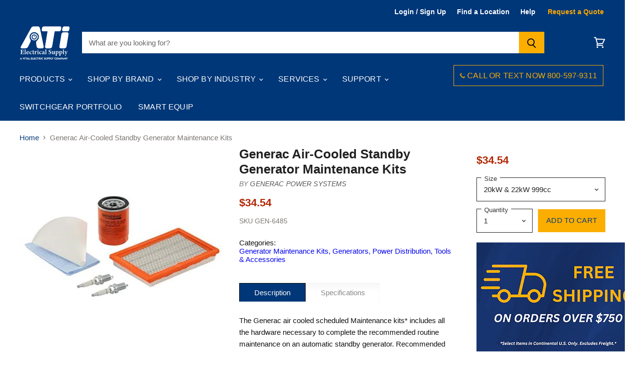

--- FILE ---
content_type: text/html; charset=utf-8
request_url: https://atielectrical.com/products/generac-air-cooled-standby-generator-maintenance-kits
body_size: 44676
content:
<!doctype html>
<html class="no-js no-touch" lang="en">
<head>
<meta name="smart-seo-integrated" content="true" /><title>Generac Air-Cooled Standby Generator Maintenance Kits</title>
<meta name="description" content="Air-Cooled Standby Generator Maintenance Kits by Generac Power Systems, listed under Generator Maintenance Kits. Manufacturer Part Number (MPN): ASMK" />
<meta name="smartseo-keyword" content="" />
<meta name="smartseo-timestamp" content="0" /><!-- Google Tag Manager -->
<script>(function(w,d,s,l,i){w[l]=w[l]||[];w[l].push({'gtm.start':
new Date().getTime(),event:'gtm.js'});var f=d.getElementsByTagName(s)[0],
j=d.createElement(s),dl=l!='dataLayer'?'&l='+l:'';j.async=true;j.src=
'https://www.googletagmanager.com/gtm.js?id='+i+dl;f.parentNode.insertBefore(j,f);
})(window,document,'script','dataLayer','GTM-MCQGLZM');</script>
<!-- End Google Tag Manager -->
<meta name="google-site-verification" content="vTMSXKlD5espgWlSrId9V-57-dwj-LW2cA1pf4ZrPM8" />
    <link rel="preconnect" href="https://cdn.shopify.com" crossorigin>
<link rel="preconnect" href="https://maxcdn.bootstrapcdn.com" crossorigin>
<link rel="preconnect" href="https://cdnjs.cloudflare.com" crossorigin>
<link rel="preconnect" href="https://monorail-edge.shopifysvc.com" crossorigin>
<link rel="preconnect" href="https://productreviews.shopifycdn.com" crossorigin>
<script>     (function(w,d,t,r,u)     {         var f,n,i;         w[u]=w[u]||[],f=function()         {             var o={ti:"97186045", enableAutoSpaTracking: true};             o.q=w[u],w[u]=new UET(o),w[u].push("pageLoad")         },         n=d.createElement(t),n.src=r,n.async=1,n.onload=n.onreadystatechange=function()         {             var s=this.readyState;             s&&s!=="loaded"&&s!=="complete"||(f(),n.onload=n.onreadystatechange=null)         },         i=d.getElementsByTagName(t)[0],i.parentNode.insertBefore(n,i)     })     (window,document,"script","//bat.bing.com/bat.js","uetq"); </script>
    
    
      <link rel="preconnect" href="https://www.google-analytics.com" crossorigin>
    
  <meta charset="utf-8">
  <meta http-equiv="x-ua-compatible" content="IE=edge">
  <meta name="google-site-verification" content="HVWn1vnxCMSWFvU7LbK2eeEYvuqIiVkZsfxHf-T1uzE" />

    
    
 <!-- SEO Manager 6.2.0 -->
<meta name='seomanager' content='6.2' />
<title>Generac Air-Cooled Standby Generator Maintenance Kits - ATI Electrical Supply</title>
<meta name='description' content='Air-Cooled Standby Generator Maintenance Kits by Generac Power Systems, listed under Generator Maintenance Kits. Manufacturer Part Number (MPN): ASMK' /> 
<meta name="robots" content="index"> 
<meta name="robots" content="follow">
<script type="application/ld+json">
 {
 "@context": "https://schema.org",
 "@id": "https:\/\/atielectrical.com\/products\/generac-air-cooled-standby-generator-maintenance-kits",
 "@type": "Product","sku": "GEN-6485","mpn": "GEN-6485","brand": {
 "@type": "Brand",
 "name": "Generac Power Systems"
 },
 "description": "The Generac air cooled scheduled Maintenance kits* includes all the hardware necessary to complete the recommended routine maintenance on an automatic standby generator. Recommended Maintenance is at every 100-200 hours or annually. Maintenance intervals may vary by model, please refer to manual for the model requirements. \r\n \r\n These kits* are equipped with oil and air filters, and spark plugs to provide regular maintenance. \r\n Ensure optimum performance and long life of your standby generator with Generac Schedule maintenance kits. \r\n The maintenance kits listed are for 2013 models only. For maintenance items for older models, please contact us at 800-597-9311. \r\n \r\nAvailable Options: \r\n• 6 kW, 530cc • 7kW, 420cc – PowerPact • 7kW, 432cc – Core Power • 8kW, 410cc – (For 2013 and later HSB models) • 11kW, 530cc – (For 2013 and later HSB models) • 13kW through 17kW, 992cc – (For 2013 and later HSB models) • 15kW EcoGen \u0026amp; 20kW Synergy, 999cc • 20kW \u0026amp; 22kW EcoGen, 999cc – (For 2013 and later HSB models) \r\n*Kit contents may vary by model. Oil not Included. \r\nGenerac-Home-Backup-Generators_spec-sheet_Accessory-Maintenence-Kit_Air-Cooled \r\n  \r\n ",
 "url": "https:\/\/atielectrical.com\/products\/generac-air-cooled-standby-generator-maintenance-kits",
 "name": "Generac Air-Cooled Standby Generator Maintenance Kits","image": "https://atielectrical.com/cdn/shop/files/GEN-ASMK_93cb7c7e-b72d-40c0-a14d-a2c3b834c788.jpg?v=1768630235","offers": [{
 "@type": "Offer","availability": "https://schema.org/InStock",
 "priceCurrency": "USD",
 "price": "34.54",
 "priceValidUntil": "2027-01-18",
 "itemCondition": "https://schema.org/NewCondition",
 "url": "https:\/\/atielectrical.com\/products\/generac-air-cooled-standby-generator-maintenance-kits\/products\/generac-air-cooled-standby-generator-maintenance-kits?variant=28923067564080",
 "image": "https://atielectrical.com/cdn/shop/files/GEN-6485-1.jpg?v=1768630236",
 "mpn": "GEN-6485","sku": "GEN-6485","gtin12": "696471064858",
 
"seller": {
 "@type": "Organization",
 "name": "ATI Electrical Supply"
 }
 },{
 "@type": "Offer","availability": "https://schema.org/InStock",
 "priceCurrency": "USD",
 "price": "34.54",
 "priceValidUntil": "2027-01-18",
 "itemCondition": "https://schema.org/NewCondition",
 "url": "https:\/\/atielectrical.com\/products\/generac-air-cooled-standby-generator-maintenance-kits\/products\/generac-air-cooled-standby-generator-maintenance-kits?variant=28923067596848",
 "image": "https://atielectrical.com/cdn/shop/files/gen-6484.jpg?v=1768630235",
 "mpn": "GEN-6484","sku": "GEN-6484","gtin12": "696471064841",
 
"seller": {
 "@type": "Organization",
 "name": "ATI Electrical Supply"
 }
 },{
 "@type": "Offer","availability": "https://schema.org/InStock",
 "priceCurrency": "USD",
 "price": "24.75",
 "priceValidUntil": "2027-01-18",
 "itemCondition": "https://schema.org/NewCondition",
 "url": "https:\/\/atielectrical.com\/products\/generac-air-cooled-standby-generator-maintenance-kits\/products\/generac-air-cooled-standby-generator-maintenance-kits?variant=28923067629616",
 "image": "https://atielectrical.com/cdn/shop/files/GEN-6806.jpg?v=1768630236",
 "mpn": "GEN-6806","sku": "GEN-6806","gtin12": "696471073508",
 
"seller": {
 "@type": "Organization",
 "name": "ATI Electrical Supply"
 }
 },{
 "@type": "Offer","availability": "https://schema.org/InStock",
 "priceCurrency": "USD",
 "price": "31.67",
 "priceValidUntil": "2027-01-18",
 "itemCondition": "https://schema.org/NewCondition",
 "url": "https:\/\/atielectrical.com\/products\/generac-air-cooled-standby-generator-maintenance-kits\/products\/generac-air-cooled-standby-generator-maintenance-kits?variant=28923067662384",
 "image": "https://atielectrical.com/cdn/shop/files/GEN-6003.jpg?v=1768630236",
 "mpn": "GEN-6003","sku": "GEN-6003","gtin12": "696471060034",
 
"seller": {
 "@type": "Organization",
 "name": "ATI Electrical Supply"
 }
 },{
 "@type": "Offer","availability": "https://schema.org/InStock",
 "priceCurrency": "USD",
 "price": "24.75",
 "priceValidUntil": "2027-01-18",
 "itemCondition": "https://schema.org/NewCondition",
 "url": "https:\/\/atielectrical.com\/products\/generac-air-cooled-standby-generator-maintenance-kits\/products\/generac-air-cooled-standby-generator-maintenance-kits?variant=28923067695152",
 "image": "https://atielectrical.com/cdn/shop/files/GEN-6482.jpg?v=1768630236",
 "mpn": "GEN-6482","sku": "GEN-6482","gtin12": "696471064827",
 
"seller": {
 "@type": "Organization",
 "name": "ATI Electrical Supply"
 }
 },{
 "@type": "Offer","availability": "https://schema.org/InStock",
 "priceCurrency": "USD",
 "price": "35.70",
 "priceValidUntil": "2027-01-18",
 "itemCondition": "https://schema.org/NewCondition",
 "url": "https:\/\/atielectrical.com\/products\/generac-air-cooled-standby-generator-maintenance-kits\/products\/generac-air-cooled-standby-generator-maintenance-kits?variant=28923067727920",
 "image": "https://atielectrical.com/cdn/shop/files/GEN-6483-1.jpg?v=1768630235",
 "mpn": "GEN-6483","sku": "GEN-6483","gtin12": "696471064834",
 
"seller": {
 "@type": "Organization",
 "name": "ATI Electrical Supply"
 }
 },{
 "@type": "Offer","availability": "https://schema.org/InStock",
 "priceCurrency": "USD",
 "price": "34.38",
 "priceValidUntil": "2027-01-18",
 "itemCondition": "https://schema.org/NewCondition",
 "url": "https:\/\/atielectrical.com\/products\/generac-air-cooled-standby-generator-maintenance-kits\/products\/generac-air-cooled-standby-generator-maintenance-kits?variant=28923067760688",
 "image": "https://atielectrical.com/cdn/shop/files/GEN-6004_1cf0b85a-b555-494e-80e2-1b4a36c19ec1.jpg?v=1768630235",
 "mpn": "GEN-6004","sku": "GEN-6004","gtin12": "696471060041",
 
"seller": {
 "@type": "Organization",
 "name": "ATI Electrical Supply"
 }
 },{
 "@type": "Offer","availability": "https://schema.org/InStock",
 "priceCurrency": "USD",
 "price": "66.62",
 "priceValidUntil": "2027-01-18",
 "itemCondition": "https://schema.org/NewCondition",
 "url": "https:\/\/atielectrical.com\/products\/generac-air-cooled-standby-generator-maintenance-kits\/products\/generac-air-cooled-standby-generator-maintenance-kits?variant=28923067793456",
 "image": "https://atielectrical.com/cdn/shop/files/GEN-6829_a97b24a4-0468-439b-af19-3afc3a79c50c.jpg?v=1768630235",
 "mpn": "GEN-6829","sku": "GEN-6829","gtin12": "696471068290",
 
"seller": {
 "@type": "Organization",
 "name": "ATI Electrical Supply"
 }
 }]}
 </script>
<!-- end: SEO Manager 6.2.0 -->


    
  <link rel="shortcut icon" href="//atielectrical.com/cdn/shop/files/favicon_32x32.png?v=1613184781" type="image/png">


    
      <link rel="canonical" href="https://atielectrical.com/products/generac-air-cooled-standby-generator-maintenance-kits" />
    

    <meta name="viewport" content="width=device-width">

    
    















<meta property="og:site_name" content="ATI Electrical Supply">
<meta property="og:url" content="https://atielectrical.com/products/generac-air-cooled-standby-generator-maintenance-kits">
<meta property="og:title" content="Generac Air-Cooled Standby Generator Maintenance Kits">
<meta property="og:type" content="website">
<meta property="og:description" content="Air-Cooled Standby Generator Maintenance Kits by Generac Power Systems, listed under Generator Maintenance Kits. Manufacturer Part Number (MPN): ASMK">




    
    
    

    
    
    <meta
      property="og:image"
      content="https://atielectrical.com/cdn/shop/files/GEN-ASMK_93cb7c7e-b72d-40c0-a14d-a2c3b834c788_1200x1200.jpg?v=1768630235"
    />
    <meta
      property="og:image:secure_url"
      content="https://atielectrical.com/cdn/shop/files/GEN-ASMK_93cb7c7e-b72d-40c0-a14d-a2c3b834c788_1200x1200.jpg?v=1768630235"
    />
    <meta property="og:image:width" content="1200" />
    <meta property="og:image:height" content="1200" />
    
    
    <meta property="og:image:alt" content="Air-Cooled Standby Generator Maintenance Kits" />
  
















<meta name="twitter:title" content="Generac Air-Cooled Standby Generator Maintenance Kits">
<meta name="twitter:description" content="Air-Cooled Standby Generator Maintenance Kits by Generac Power Systems, listed under Generator Maintenance Kits. Manufacturer Part Number (MPN): ASMK">


    
    
    
      
      
      <meta name="twitter:card" content="summary">
    
    
    <meta
      property="twitter:image"
      content="https://atielectrical.com/cdn/shop/files/GEN-ASMK_93cb7c7e-b72d-40c0-a14d-a2c3b834c788_1200x1200_crop_center.jpg?v=1768630235"
    />
    <meta property="twitter:image:width" content="1200" />
    <meta property="twitter:image:height" content="1200" />
    
    
    <meta property="twitter:image:alt" content="Air-Cooled Standby Generator Maintenance Kits" />
  



    
    

    
      <link rel="preload" as="style" href="//atielectrical.com/cdn/shop/t/36/assets/theme-critical.scss.css?v=75326760518990518351693544015">
    

    <script>window.performance && window.performance.mark && window.performance.mark('shopify.content_for_header.start');</script><meta name="google-site-verification" content="ECugN7YUfnKhr3P4D9A6vLwA0EkI94ykM4eaKmE167k">
<meta name="google-site-verification" content="ARLzXfjcqvmCQXeBDdQatqTWbaghMFIWCtuE-UtO6Uc">
<meta name="google-site-verification" content="zVSRQSag0GoXAW5INyVjnSpWmTvkDKqNIKlL3ob3yNs">
<meta id="shopify-digital-wallet" name="shopify-digital-wallet" content="/15011020848/digital_wallets/dialog">
<meta name="shopify-checkout-api-token" content="96385e6d45e1bc30f2b7d0bef919f95f">
<meta id="in-context-paypal-metadata" data-shop-id="15011020848" data-venmo-supported="false" data-environment="production" data-locale="en_US" data-paypal-v4="true" data-currency="USD">
<link rel="alternate" type="application/json+oembed" href="https://atielectrical.com/products/generac-air-cooled-standby-generator-maintenance-kits.oembed">
<script async="async" src="/checkouts/internal/preloads.js?locale=en-US"></script>
<link rel="preconnect" href="https://shop.app" crossorigin="anonymous">
<script async="async" src="https://shop.app/checkouts/internal/preloads.js?locale=en-US&shop_id=15011020848" crossorigin="anonymous"></script>
<script id="apple-pay-shop-capabilities" type="application/json">{"shopId":15011020848,"countryCode":"US","currencyCode":"USD","merchantCapabilities":["supports3DS"],"merchantId":"gid:\/\/shopify\/Shop\/15011020848","merchantName":"ATI Electrical Supply","requiredBillingContactFields":["postalAddress","email","phone"],"requiredShippingContactFields":["postalAddress","email","phone"],"shippingType":"shipping","supportedNetworks":["visa","masterCard","amex","discover","elo","jcb"],"total":{"type":"pending","label":"ATI Electrical Supply","amount":"1.00"},"shopifyPaymentsEnabled":true,"supportsSubscriptions":true}</script>
<script id="shopify-features" type="application/json">{"accessToken":"96385e6d45e1bc30f2b7d0bef919f95f","betas":["rich-media-storefront-analytics"],"domain":"atielectrical.com","predictiveSearch":true,"shopId":15011020848,"locale":"en"}</script>
<script>var Shopify = Shopify || {};
Shopify.shop = "ati-electrical-supply.myshopify.com";
Shopify.locale = "en";
Shopify.currency = {"active":"USD","rate":"1.0"};
Shopify.country = "US";
Shopify.theme = {"name":"Superstore static menu w\/ unbxdp","id":131321397429,"schema_name":"Superstore","schema_version":"1.0.0","theme_store_id":null,"role":"main"};
Shopify.theme.handle = "null";
Shopify.theme.style = {"id":null,"handle":null};
Shopify.cdnHost = "atielectrical.com/cdn";
Shopify.routes = Shopify.routes || {};
Shopify.routes.root = "/";</script>
<script type="module">!function(o){(o.Shopify=o.Shopify||{}).modules=!0}(window);</script>
<script>!function(o){function n(){var o=[];function n(){o.push(Array.prototype.slice.apply(arguments))}return n.q=o,n}var t=o.Shopify=o.Shopify||{};t.loadFeatures=n(),t.autoloadFeatures=n()}(window);</script>
<script>
  window.ShopifyPay = window.ShopifyPay || {};
  window.ShopifyPay.apiHost = "shop.app\/pay";
  window.ShopifyPay.redirectState = null;
</script>
<script id="shop-js-analytics" type="application/json">{"pageType":"product"}</script>
<script defer="defer" async type="module" src="//atielectrical.com/cdn/shopifycloud/shop-js/modules/v2/client.init-shop-cart-sync_C5BV16lS.en.esm.js"></script>
<script defer="defer" async type="module" src="//atielectrical.com/cdn/shopifycloud/shop-js/modules/v2/chunk.common_CygWptCX.esm.js"></script>
<script type="module">
  await import("//atielectrical.com/cdn/shopifycloud/shop-js/modules/v2/client.init-shop-cart-sync_C5BV16lS.en.esm.js");
await import("//atielectrical.com/cdn/shopifycloud/shop-js/modules/v2/chunk.common_CygWptCX.esm.js");

  window.Shopify.SignInWithShop?.initShopCartSync?.({"fedCMEnabled":true,"windoidEnabled":true});

</script>
<script>
  window.Shopify = window.Shopify || {};
  if (!window.Shopify.featureAssets) window.Shopify.featureAssets = {};
  window.Shopify.featureAssets['shop-js'] = {"shop-cart-sync":["modules/v2/client.shop-cart-sync_ZFArdW7E.en.esm.js","modules/v2/chunk.common_CygWptCX.esm.js"],"init-fed-cm":["modules/v2/client.init-fed-cm_CmiC4vf6.en.esm.js","modules/v2/chunk.common_CygWptCX.esm.js"],"shop-button":["modules/v2/client.shop-button_tlx5R9nI.en.esm.js","modules/v2/chunk.common_CygWptCX.esm.js"],"shop-cash-offers":["modules/v2/client.shop-cash-offers_DOA2yAJr.en.esm.js","modules/v2/chunk.common_CygWptCX.esm.js","modules/v2/chunk.modal_D71HUcav.esm.js"],"init-windoid":["modules/v2/client.init-windoid_sURxWdc1.en.esm.js","modules/v2/chunk.common_CygWptCX.esm.js"],"shop-toast-manager":["modules/v2/client.shop-toast-manager_ClPi3nE9.en.esm.js","modules/v2/chunk.common_CygWptCX.esm.js"],"init-shop-email-lookup-coordinator":["modules/v2/client.init-shop-email-lookup-coordinator_B8hsDcYM.en.esm.js","modules/v2/chunk.common_CygWptCX.esm.js"],"init-shop-cart-sync":["modules/v2/client.init-shop-cart-sync_C5BV16lS.en.esm.js","modules/v2/chunk.common_CygWptCX.esm.js"],"avatar":["modules/v2/client.avatar_BTnouDA3.en.esm.js"],"pay-button":["modules/v2/client.pay-button_FdsNuTd3.en.esm.js","modules/v2/chunk.common_CygWptCX.esm.js"],"init-customer-accounts":["modules/v2/client.init-customer-accounts_DxDtT_ad.en.esm.js","modules/v2/client.shop-login-button_C5VAVYt1.en.esm.js","modules/v2/chunk.common_CygWptCX.esm.js","modules/v2/chunk.modal_D71HUcav.esm.js"],"init-shop-for-new-customer-accounts":["modules/v2/client.init-shop-for-new-customer-accounts_ChsxoAhi.en.esm.js","modules/v2/client.shop-login-button_C5VAVYt1.en.esm.js","modules/v2/chunk.common_CygWptCX.esm.js","modules/v2/chunk.modal_D71HUcav.esm.js"],"shop-login-button":["modules/v2/client.shop-login-button_C5VAVYt1.en.esm.js","modules/v2/chunk.common_CygWptCX.esm.js","modules/v2/chunk.modal_D71HUcav.esm.js"],"init-customer-accounts-sign-up":["modules/v2/client.init-customer-accounts-sign-up_CPSyQ0Tj.en.esm.js","modules/v2/client.shop-login-button_C5VAVYt1.en.esm.js","modules/v2/chunk.common_CygWptCX.esm.js","modules/v2/chunk.modal_D71HUcav.esm.js"],"shop-follow-button":["modules/v2/client.shop-follow-button_Cva4Ekp9.en.esm.js","modules/v2/chunk.common_CygWptCX.esm.js","modules/v2/chunk.modal_D71HUcav.esm.js"],"checkout-modal":["modules/v2/client.checkout-modal_BPM8l0SH.en.esm.js","modules/v2/chunk.common_CygWptCX.esm.js","modules/v2/chunk.modal_D71HUcav.esm.js"],"lead-capture":["modules/v2/client.lead-capture_Bi8yE_yS.en.esm.js","modules/v2/chunk.common_CygWptCX.esm.js","modules/v2/chunk.modal_D71HUcav.esm.js"],"shop-login":["modules/v2/client.shop-login_D6lNrXab.en.esm.js","modules/v2/chunk.common_CygWptCX.esm.js","modules/v2/chunk.modal_D71HUcav.esm.js"],"payment-terms":["modules/v2/client.payment-terms_CZxnsJam.en.esm.js","modules/v2/chunk.common_CygWptCX.esm.js","modules/v2/chunk.modal_D71HUcav.esm.js"]};
</script>
<script>(function() {
  var isLoaded = false;
  function asyncLoad() {
    if (isLoaded) return;
    isLoaded = true;
    var urls = ["https:\/\/d10lpsik1i8c69.cloudfront.net\/w.js?shop=ati-electrical-supply.myshopify.com","https:\/\/chimpstatic.com\/mcjs-connected\/js\/users\/c231e9f24f6ea9cd3f278a5f5\/f17e4b72c1d7380797ffedb02.js?shop=ati-electrical-supply.myshopify.com","https:\/\/cdn.pushowl.com\/latest\/sdks\/pushowl-shopify.js?subdomain=ati-electrical-supply\u0026environment=production\u0026guid=12852f8d-8735-4a4f-90e1-bd02859ea3bd\u0026shop=ati-electrical-supply.myshopify.com"];
    for (var i = 0; i < urls.length; i++) {
      var s = document.createElement('script');
      s.type = 'text/javascript';
      s.async = true;
      s.src = urls[i];
      var x = document.getElementsByTagName('script')[0];
      x.parentNode.insertBefore(s, x);
    }
  };
  if(window.attachEvent) {
    window.attachEvent('onload', asyncLoad);
  } else {
    window.addEventListener('load', asyncLoad, false);
  }
})();</script>
<script id="__st">var __st={"a":15011020848,"offset":-18000,"reqid":"8ba46952-26cb-42f0-93f4-2066bcad6026-1768715492","pageurl":"atielectrical.com\/products\/generac-air-cooled-standby-generator-maintenance-kits","u":"d4bdf096011e","p":"product","rtyp":"product","rid":3778710437936};</script>
<script>window.ShopifyPaypalV4VisibilityTracking = true;</script>
<script id="captcha-bootstrap">!function(){'use strict';const t='contact',e='account',n='new_comment',o=[[t,t],['blogs',n],['comments',n],[t,'customer']],c=[[e,'customer_login'],[e,'guest_login'],[e,'recover_customer_password'],[e,'create_customer']],r=t=>t.map((([t,e])=>`form[action*='/${t}']:not([data-nocaptcha='true']) input[name='form_type'][value='${e}']`)).join(','),a=t=>()=>t?[...document.querySelectorAll(t)].map((t=>t.form)):[];function s(){const t=[...o],e=r(t);return a(e)}const i='password',u='form_key',d=['recaptcha-v3-token','g-recaptcha-response','h-captcha-response',i],f=()=>{try{return window.sessionStorage}catch{return}},m='__shopify_v',_=t=>t.elements[u];function p(t,e,n=!1){try{const o=window.sessionStorage,c=JSON.parse(o.getItem(e)),{data:r}=function(t){const{data:e,action:n}=t;return t[m]||n?{data:e,action:n}:{data:t,action:n}}(c);for(const[e,n]of Object.entries(r))t.elements[e]&&(t.elements[e].value=n);n&&o.removeItem(e)}catch(o){console.error('form repopulation failed',{error:o})}}const l='form_type',E='cptcha';function T(t){t.dataset[E]=!0}const w=window,h=w.document,L='Shopify',v='ce_forms',y='captcha';let A=!1;((t,e)=>{const n=(g='f06e6c50-85a8-45c8-87d0-21a2b65856fe',I='https://cdn.shopify.com/shopifycloud/storefront-forms-hcaptcha/ce_storefront_forms_captcha_hcaptcha.v1.5.2.iife.js',D={infoText:'Protected by hCaptcha',privacyText:'Privacy',termsText:'Terms'},(t,e,n)=>{const o=w[L][v],c=o.bindForm;if(c)return c(t,g,e,D).then(n);var r;o.q.push([[t,g,e,D],n]),r=I,A||(h.body.append(Object.assign(h.createElement('script'),{id:'captcha-provider',async:!0,src:r})),A=!0)});var g,I,D;w[L]=w[L]||{},w[L][v]=w[L][v]||{},w[L][v].q=[],w[L][y]=w[L][y]||{},w[L][y].protect=function(t,e){n(t,void 0,e),T(t)},Object.freeze(w[L][y]),function(t,e,n,w,h,L){const[v,y,A,g]=function(t,e,n){const i=e?o:[],u=t?c:[],d=[...i,...u],f=r(d),m=r(i),_=r(d.filter((([t,e])=>n.includes(e))));return[a(f),a(m),a(_),s()]}(w,h,L),I=t=>{const e=t.target;return e instanceof HTMLFormElement?e:e&&e.form},D=t=>v().includes(t);t.addEventListener('submit',(t=>{const e=I(t);if(!e)return;const n=D(e)&&!e.dataset.hcaptchaBound&&!e.dataset.recaptchaBound,o=_(e),c=g().includes(e)&&(!o||!o.value);(n||c)&&t.preventDefault(),c&&!n&&(function(t){try{if(!f())return;!function(t){const e=f();if(!e)return;const n=_(t);if(!n)return;const o=n.value;o&&e.removeItem(o)}(t);const e=Array.from(Array(32),(()=>Math.random().toString(36)[2])).join('');!function(t,e){_(t)||t.append(Object.assign(document.createElement('input'),{type:'hidden',name:u})),t.elements[u].value=e}(t,e),function(t,e){const n=f();if(!n)return;const o=[...t.querySelectorAll(`input[type='${i}']`)].map((({name:t})=>t)),c=[...d,...o],r={};for(const[a,s]of new FormData(t).entries())c.includes(a)||(r[a]=s);n.setItem(e,JSON.stringify({[m]:1,action:t.action,data:r}))}(t,e)}catch(e){console.error('failed to persist form',e)}}(e),e.submit())}));const S=(t,e)=>{t&&!t.dataset[E]&&(n(t,e.some((e=>e===t))),T(t))};for(const o of['focusin','change'])t.addEventListener(o,(t=>{const e=I(t);D(e)&&S(e,y())}));const B=e.get('form_key'),M=e.get(l),P=B&&M;t.addEventListener('DOMContentLoaded',(()=>{const t=y();if(P)for(const e of t)e.elements[l].value===M&&p(e,B);[...new Set([...A(),...v().filter((t=>'true'===t.dataset.shopifyCaptcha))])].forEach((e=>S(e,t)))}))}(h,new URLSearchParams(w.location.search),n,t,e,['guest_login'])})(!0,!0)}();</script>
<script integrity="sha256-4kQ18oKyAcykRKYeNunJcIwy7WH5gtpwJnB7kiuLZ1E=" data-source-attribution="shopify.loadfeatures" defer="defer" src="//atielectrical.com/cdn/shopifycloud/storefront/assets/storefront/load_feature-a0a9edcb.js" crossorigin="anonymous"></script>
<script crossorigin="anonymous" defer="defer" src="//atielectrical.com/cdn/shopifycloud/storefront/assets/shopify_pay/storefront-65b4c6d7.js?v=20250812"></script>
<script data-source-attribution="shopify.dynamic_checkout.dynamic.init">var Shopify=Shopify||{};Shopify.PaymentButton=Shopify.PaymentButton||{isStorefrontPortableWallets:!0,init:function(){window.Shopify.PaymentButton.init=function(){};var t=document.createElement("script");t.src="https://atielectrical.com/cdn/shopifycloud/portable-wallets/latest/portable-wallets.en.js",t.type="module",document.head.appendChild(t)}};
</script>
<script data-source-attribution="shopify.dynamic_checkout.buyer_consent">
  function portableWalletsHideBuyerConsent(e){var t=document.getElementById("shopify-buyer-consent"),n=document.getElementById("shopify-subscription-policy-button");t&&n&&(t.classList.add("hidden"),t.setAttribute("aria-hidden","true"),n.removeEventListener("click",e))}function portableWalletsShowBuyerConsent(e){var t=document.getElementById("shopify-buyer-consent"),n=document.getElementById("shopify-subscription-policy-button");t&&n&&(t.classList.remove("hidden"),t.removeAttribute("aria-hidden"),n.addEventListener("click",e))}window.Shopify?.PaymentButton&&(window.Shopify.PaymentButton.hideBuyerConsent=portableWalletsHideBuyerConsent,window.Shopify.PaymentButton.showBuyerConsent=portableWalletsShowBuyerConsent);
</script>
<script data-source-attribution="shopify.dynamic_checkout.cart.bootstrap">document.addEventListener("DOMContentLoaded",(function(){function t(){return document.querySelector("shopify-accelerated-checkout-cart, shopify-accelerated-checkout")}if(t())Shopify.PaymentButton.init();else{new MutationObserver((function(e,n){t()&&(Shopify.PaymentButton.init(),n.disconnect())})).observe(document.body,{childList:!0,subtree:!0})}}));
</script>
<link id="shopify-accelerated-checkout-styles" rel="stylesheet" media="screen" href="https://atielectrical.com/cdn/shopifycloud/portable-wallets/latest/accelerated-checkout-backwards-compat.css" crossorigin="anonymous">
<style id="shopify-accelerated-checkout-cart">
        #shopify-buyer-consent {
  margin-top: 1em;
  display: inline-block;
  width: 100%;
}

#shopify-buyer-consent.hidden {
  display: none;
}

#shopify-subscription-policy-button {
  background: none;
  border: none;
  padding: 0;
  text-decoration: underline;
  font-size: inherit;
  cursor: pointer;
}

#shopify-subscription-policy-button::before {
  box-shadow: none;
}

      </style>

<script>window.performance && window.performance.mark && window.performance.mark('shopify.content_for_header.end');</script>


    <script>
      document.documentElement.className=document.documentElement.className.replace(/\bno-js\b/,'js');
      if(window.Shopify&&window.Shopify.designMode)document.documentElement.className+=' in-theme-editor';
      if(('ontouchstart' in window)||window.DocumentTouch&&document instanceof DocumentTouch)document.documentElement.className=document.documentElement.className.replace(/\bno-touch\b/,'has-touch');
    </script>

    <script src="//atielectrical.com/cdn/shop/t/36/assets/api.js?v=32594751906057354541693544015" defer></script>

    

    
      <link href="//atielectrical.com/cdn/shop/t/36/assets/theme-critical.scss.css?v=75326760518990518351693544015" rel="stylesheet" type="text/css" media="all" data-styles-above-fold />
      <link rel="preload" as="style" href="//atielectrical.com/cdn/shop/t/36/assets/theme.scss.css?v=97620902119854281251693544015">
    

    
    
    <link rel="stylesheet" media="print" href="//atielectrical.com/cdn/shop/t/36/assets/print.css?v=33237285627041749291693544015">
  	<link href="//atielectrical.com/cdn/shop/t/36/assets/custom-css-shopify.css?v=160386393747994927021694494622" rel="stylesheet" type="text/css" media="all" />
    <link href="//atielectrical.com/cdn/shop/t/36/assets/custom-css.css?v=157499245546306523231710569496" rel="stylesheet" type="text/css" media="all" />
<!-- <link href="//cdn.shopify.com/s/files/1/0150/1102/0848/t/16/assets/custom-css-shopify.css" rel="stylesheet" type="text/css" media="all" />  -->
    
<meta http-equiv="Expires" content="30" />    
    <!--=========================================Header=========================================-->


<!--=========================================Footer=========================================-->
<!-- google dynamic remarketing tag for theme.liquid -->

<script type="text/javascript">
  var json_product = {"id":3778710437936,"title":"Generac Air-Cooled Standby Generator Maintenance Kits","handle":"generac-air-cooled-standby-generator-maintenance-kits","description":"\u003cp\u003eThe Generac air cooled scheduled Maintenance kits* includes all the hardware necessary to complete the recommended routine maintenance on an automatic standby generator. Recommended Maintenance is at every 100-200 hours or annually. Maintenance intervals may vary by model, please refer to manual for the model requirements.\u003c\/p\u003e \r\n\u003cul\u003e \r\n \u003cli\u003eThese kits* are equipped with oil and air filters, and spark plugs to provide regular maintenance.\u003c\/li\u003e \r\n \u003cli\u003eEnsure optimum performance and long life of your standby generator with Generac Schedule maintenance kits.\u003c\/li\u003e \r\n \u003cli\u003eThe maintenance kits listed are for 2013 models only. For maintenance items for older models, please contact us at 800-597-9311.\u003c\/li\u003e \r\n\u003c\/ul\u003e \r\n\u003cp\u003e\u003cstrong\u003eAvailable Options:\u003c\/strong\u003e\u003c\/p\u003e \r\n\u003cp\u003e• 6 kW, 530cc\u003cbr\u003e • 7kW, 420cc – PowerPact\u003cbr\u003e • 7kW, 432cc – Core Power\u003cbr\u003e • 8kW, 410cc – (For 2013 and later HSB models)\u003cbr\u003e • 11kW, 530cc – (For 2013 and later HSB models)\u003cbr\u003e • 13kW through 17kW, 992cc – (For 2013 and later HSB models)\u003cbr\u003e • 15kW EcoGen \u0026amp; 20kW Synergy, 999cc\u003cbr\u003e • 20kW \u0026amp; 22kW EcoGen, 999cc – (For 2013 and later HSB models)\u003c\/p\u003e \r\n\u003cp\u003e*Kit contents may vary by model. Oil not Included.\u003c\/p\u003e \r\n\u003cp\u003e\u003ca href=\"https:\/\/atifiles.com\/uploads\/2019\/01\/Generac-Home-Backup-Generators_spec-sheet_Accessory-Maintenence-Kit_Air-Cooled.pdf\"\u003eGenerac-Home-Backup-Generators_spec-sheet_Accessory-Maintenence-Kit_Air-Cooled\u003c\/a\u003e\u003c\/p\u003e \r\n\u003cp\u003e \u003c\/p\u003e \r\n\u003cp\u003e \u003c\/p\u003e","published_at":"2025-06-30T22:46:37-04:00","created_at":"2019-06-19T20:12:53-04:00","vendor":"Generac Power Systems","type":"Tools \u0026 Accessories","tags":["50-100","generac-power-systems","generator-maintenance-kits","generators","power-distribution","tools-accessories","under-50"],"price":2475,"price_min":2475,"price_max":6662,"available":true,"price_varies":true,"compare_at_price":null,"compare_at_price_min":0,"compare_at_price_max":0,"compare_at_price_varies":false,"variants":[{"id":28923067564080,"title":"20kW \u0026 22kW 999cc","option1":"20kW \u0026 22kW 999cc","option2":null,"option3":null,"sku":"GEN-6485","requires_shipping":true,"taxable":true,"featured_image":{"id":74213930369205,"product_id":3778710437936,"position":2,"created_at":"2026-01-17T01:10:33-05:00","updated_at":"2026-01-17T01:10:36-05:00","alt":"Generac Power Systems Air-Cooled Standby Generator Maint Kit - 20 \u0026 22kW (999cc)","width":500,"height":500,"src":"\/\/atielectrical.com\/cdn\/shop\/files\/GEN-6485-1.jpg?v=1768630236","variant_ids":[28923067564080]},"available":true,"name":"Generac Air-Cooled Standby Generator Maintenance Kits - 20kW \u0026 22kW 999cc","public_title":"20kW \u0026 22kW 999cc","options":["20kW \u0026 22kW 999cc"],"price":3454,"weight":544,"compare_at_price":null,"inventory_management":"shopify","barcode":"696471064858","featured_media":{"alt":"Generac Power Systems Air-Cooled Standby Generator Maint Kit - 20 \u0026 22kW (999cc)","id":63169742635189,"position":2,"preview_image":{"aspect_ratio":1.0,"height":500,"width":500,"src":"\/\/atielectrical.com\/cdn\/shop\/files\/GEN-6485-1.jpg?v=1768630236"}},"requires_selling_plan":false,"selling_plan_allocations":[],"quantity_rule":{"min":1,"max":null,"increment":1}},{"id":28923067596848,"title":"13kW- 17kW 992cc","option1":"13kW- 17kW 992cc","option2":null,"option3":null,"sku":"GEN-6484","requires_shipping":true,"taxable":true,"featured_image":{"id":74213930401973,"product_id":3778710437936,"position":3,"created_at":"2026-01-17T01:10:33-05:00","updated_at":"2026-01-17T01:10:35-05:00","alt":"Air-Cooled Standby Generator Maint Kit - 13kW-17kW (992cc)","width":500,"height":500,"src":"\/\/atielectrical.com\/cdn\/shop\/files\/gen-6484.jpg?v=1768630235","variant_ids":[28923067596848]},"available":true,"name":"Generac Air-Cooled Standby Generator Maintenance Kits - 13kW- 17kW 992cc","public_title":"13kW- 17kW 992cc","options":["13kW- 17kW 992cc"],"price":3454,"weight":590,"compare_at_price":null,"inventory_management":"shopify","barcode":"696471064841","featured_media":{"alt":"Air-Cooled Standby Generator Maint Kit - 13kW-17kW (992cc)","id":63169742667957,"position":3,"preview_image":{"aspect_ratio":1.0,"height":500,"width":500,"src":"\/\/atielectrical.com\/cdn\/shop\/files\/gen-6484.jpg?v=1768630235"}},"requires_selling_plan":false,"selling_plan_allocations":[],"quantity_rule":{"min":1,"max":null,"increment":1}},{"id":28923067629616,"title":"7kW 420cc","option1":"7kW 420cc","option2":null,"option3":null,"sku":"GEN-6806","requires_shipping":true,"taxable":true,"featured_image":{"id":74213930434741,"product_id":3778710437936,"position":4,"created_at":"2026-01-17T01:10:33-05:00","updated_at":"2026-01-17T01:10:36-05:00","alt":"Generac Power Systems Air-Cooled Standby Generator Maintenance Kit - 7kW (420cc)","width":500,"height":500,"src":"\/\/atielectrical.com\/cdn\/shop\/files\/GEN-6806.jpg?v=1768630236","variant_ids":[28923067629616]},"available":true,"name":"Generac Air-Cooled Standby Generator Maintenance Kits - 7kW 420cc","public_title":"7kW 420cc","options":["7kW 420cc"],"price":2475,"weight":286,"compare_at_price":null,"inventory_management":"shopify","barcode":"696471073508","featured_media":{"alt":"Generac Power Systems Air-Cooled Standby Generator Maintenance Kit - 7kW (420cc)","id":63169742700725,"position":4,"preview_image":{"aspect_ratio":1.0,"height":500,"width":500,"src":"\/\/atielectrical.com\/cdn\/shop\/files\/GEN-6806.jpg?v=1768630236"}},"requires_selling_plan":false,"selling_plan_allocations":[],"quantity_rule":{"min":1,"max":null,"increment":1}},{"id":28923067662384,"title":"7kW 432cc","option1":"7kW 432cc","option2":null,"option3":null,"sku":"GEN-6003","requires_shipping":true,"taxable":true,"featured_image":{"id":74213930467509,"product_id":3778710437936,"position":5,"created_at":"2026-01-17T01:10:33-05:00","updated_at":"2026-01-17T01:10:36-05:00","alt":"Generac Power Systems Air-Cooled Standby Generator Maintenance Kit - 7kW (432cc)","width":500,"height":500,"src":"\/\/atielectrical.com\/cdn\/shop\/files\/GEN-6003.jpg?v=1768630236","variant_ids":[28923067662384]},"available":true,"name":"Generac Air-Cooled Standby Generator Maintenance Kits - 7kW 432cc","public_title":"7kW 432cc","options":["7kW 432cc"],"price":3167,"weight":680,"compare_at_price":null,"inventory_management":"shopify","barcode":"696471060034","featured_media":{"alt":"Generac Power Systems Air-Cooled Standby Generator Maintenance Kit - 7kW (432cc)","id":63169742733493,"position":5,"preview_image":{"aspect_ratio":1.0,"height":500,"width":500,"src":"\/\/atielectrical.com\/cdn\/shop\/files\/GEN-6003.jpg?v=1768630236"}},"requires_selling_plan":false,"selling_plan_allocations":[],"quantity_rule":{"min":1,"max":null,"increment":1}},{"id":28923067695152,"title":"8kW 410cc","option1":"8kW 410cc","option2":null,"option3":null,"sku":"GEN-6482","requires_shipping":true,"taxable":true,"featured_image":{"id":74213930500277,"product_id":3778710437936,"position":6,"created_at":"2026-01-17T01:10:33-05:00","updated_at":"2026-01-17T01:10:36-05:00","alt":"Generac Power Systems Air-Cooled Standby Generator Maintenance Kit - 8kW (410cc)","width":500,"height":500,"src":"\/\/atielectrical.com\/cdn\/shop\/files\/GEN-6482.jpg?v=1768630236","variant_ids":[28923067695152]},"available":true,"name":"Generac Air-Cooled Standby Generator Maintenance Kits - 8kW 410cc","public_title":"8kW 410cc","options":["8kW 410cc"],"price":2475,"weight":907,"compare_at_price":null,"inventory_management":"shopify","barcode":"696471064827","featured_media":{"alt":"Generac Power Systems Air-Cooled Standby Generator Maintenance Kit - 8kW (410cc)","id":63169742766261,"position":6,"preview_image":{"aspect_ratio":1.0,"height":500,"width":500,"src":"\/\/atielectrical.com\/cdn\/shop\/files\/GEN-6482.jpg?v=1768630236"}},"requires_selling_plan":false,"selling_plan_allocations":[],"quantity_rule":{"min":1,"max":null,"increment":1}},{"id":28923067727920,"title":"11kW 530cc","option1":"11kW 530cc","option2":null,"option3":null,"sku":"GEN-6483","requires_shipping":true,"taxable":true,"featured_image":{"id":74213930533045,"product_id":3778710437936,"position":7,"created_at":"2026-01-17T01:10:33-05:00","updated_at":"2026-01-17T01:10:35-05:00","alt":"Air Cooled standby generator maintenance kit","width":500,"height":500,"src":"\/\/atielectrical.com\/cdn\/shop\/files\/GEN-6483-1.jpg?v=1768630235","variant_ids":[28923067727920]},"available":true,"name":"Generac Air-Cooled Standby Generator Maintenance Kits - 11kW 530cc","public_title":"11kW 530cc","options":["11kW 530cc"],"price":3570,"weight":907,"compare_at_price":null,"inventory_management":"shopify","barcode":"696471064834","featured_media":{"alt":"Air Cooled standby generator maintenance kit","id":63169742799029,"position":7,"preview_image":{"aspect_ratio":1.0,"height":500,"width":500,"src":"\/\/atielectrical.com\/cdn\/shop\/files\/GEN-6483-1.jpg?v=1768630235"}},"requires_selling_plan":false,"selling_plan_allocations":[],"quantity_rule":{"min":1,"max":null,"increment":1}},{"id":28923067760688,"title":"6kW 530cc","option1":"6kW 530cc","option2":null,"option3":null,"sku":"GEN-6004","requires_shipping":true,"taxable":true,"featured_image":{"id":74213930565813,"product_id":3778710437936,"position":8,"created_at":"2026-01-17T01:10:33-05:00","updated_at":"2026-01-17T01:10:35-05:00","alt":"Generac Power Systems Air-Cooled Standby Generator Maintenance Kit - 6kW (530cc)","width":500,"height":500,"src":"\/\/atielectrical.com\/cdn\/shop\/files\/GEN-6004_1cf0b85a-b555-494e-80e2-1b4a36c19ec1.jpg?v=1768630235","variant_ids":[28923067760688]},"available":true,"name":"Generac Air-Cooled Standby Generator Maintenance Kits - 6kW 530cc","public_title":"6kW 530cc","options":["6kW 530cc"],"price":3438,"weight":567,"compare_at_price":null,"inventory_management":"shopify","barcode":"696471060041","featured_media":{"alt":"Generac Power Systems Air-Cooled Standby Generator Maintenance Kit - 6kW (530cc)","id":63169742831797,"position":8,"preview_image":{"aspect_ratio":1.0,"height":500,"width":500,"src":"\/\/atielectrical.com\/cdn\/shop\/files\/GEN-6004_1cf0b85a-b555-494e-80e2-1b4a36c19ec1.jpg?v=1768630235"}},"requires_selling_plan":false,"selling_plan_allocations":[],"quantity_rule":{"min":1,"max":null,"increment":1}},{"id":28923067793456,"title":"15kW \u0026 20kW 999cc","option1":"15kW \u0026 20kW 999cc","option2":null,"option3":null,"sku":"GEN-6829","requires_shipping":true,"taxable":true,"featured_image":{"id":74213930598581,"product_id":3778710437936,"position":9,"created_at":"2026-01-17T01:10:33-05:00","updated_at":"2026-01-17T01:10:35-05:00","alt":"Generac Power Systems Air-Cooled Standby Generator Maint Kit - 15 \u0026 20kW (999cc)","width":500,"height":500,"src":"\/\/atielectrical.com\/cdn\/shop\/files\/GEN-6829_a97b24a4-0468-439b-af19-3afc3a79c50c.jpg?v=1768630235","variant_ids":[28923067793456]},"available":true,"name":"Generac Air-Cooled Standby Generator Maintenance Kits - 15kW \u0026 20kW 999cc","public_title":"15kW \u0026 20kW 999cc","options":["15kW \u0026 20kW 999cc"],"price":6662,"weight":658,"compare_at_price":null,"inventory_management":"shopify","barcode":"696471068290","featured_media":{"alt":"Generac Power Systems Air-Cooled Standby Generator Maint Kit - 15 \u0026 20kW (999cc)","id":63169742864565,"position":9,"preview_image":{"aspect_ratio":1.0,"height":500,"width":500,"src":"\/\/atielectrical.com\/cdn\/shop\/files\/GEN-6829_a97b24a4-0468-439b-af19-3afc3a79c50c.jpg?v=1768630235"}},"requires_selling_plan":false,"selling_plan_allocations":[],"quantity_rule":{"min":1,"max":null,"increment":1}}],"images":["\/\/atielectrical.com\/cdn\/shop\/files\/GEN-ASMK_93cb7c7e-b72d-40c0-a14d-a2c3b834c788.jpg?v=1768630235","\/\/atielectrical.com\/cdn\/shop\/files\/GEN-6485-1.jpg?v=1768630236","\/\/atielectrical.com\/cdn\/shop\/files\/gen-6484.jpg?v=1768630235","\/\/atielectrical.com\/cdn\/shop\/files\/GEN-6806.jpg?v=1768630236","\/\/atielectrical.com\/cdn\/shop\/files\/GEN-6003.jpg?v=1768630236","\/\/atielectrical.com\/cdn\/shop\/files\/GEN-6482.jpg?v=1768630236","\/\/atielectrical.com\/cdn\/shop\/files\/GEN-6483-1.jpg?v=1768630235","\/\/atielectrical.com\/cdn\/shop\/files\/GEN-6004_1cf0b85a-b555-494e-80e2-1b4a36c19ec1.jpg?v=1768630235","\/\/atielectrical.com\/cdn\/shop\/files\/GEN-6829_a97b24a4-0468-439b-af19-3afc3a79c50c.jpg?v=1768630235"],"featured_image":"\/\/atielectrical.com\/cdn\/shop\/files\/GEN-ASMK_93cb7c7e-b72d-40c0-a14d-a2c3b834c788.jpg?v=1768630235","options":["Size"],"media":[{"alt":"Air-Cooled Standby Generator Maintenance Kits","id":63169742602421,"position":1,"preview_image":{"aspect_ratio":1.0,"height":500,"width":500,"src":"\/\/atielectrical.com\/cdn\/shop\/files\/GEN-ASMK_93cb7c7e-b72d-40c0-a14d-a2c3b834c788.jpg?v=1768630235"},"aspect_ratio":1.0,"height":500,"media_type":"image","src":"\/\/atielectrical.com\/cdn\/shop\/files\/GEN-ASMK_93cb7c7e-b72d-40c0-a14d-a2c3b834c788.jpg?v=1768630235","width":500},{"alt":"Generac Power Systems Air-Cooled Standby Generator Maint Kit - 20 \u0026 22kW (999cc)","id":63169742635189,"position":2,"preview_image":{"aspect_ratio":1.0,"height":500,"width":500,"src":"\/\/atielectrical.com\/cdn\/shop\/files\/GEN-6485-1.jpg?v=1768630236"},"aspect_ratio":1.0,"height":500,"media_type":"image","src":"\/\/atielectrical.com\/cdn\/shop\/files\/GEN-6485-1.jpg?v=1768630236","width":500},{"alt":"Air-Cooled Standby Generator Maint Kit - 13kW-17kW (992cc)","id":63169742667957,"position":3,"preview_image":{"aspect_ratio":1.0,"height":500,"width":500,"src":"\/\/atielectrical.com\/cdn\/shop\/files\/gen-6484.jpg?v=1768630235"},"aspect_ratio":1.0,"height":500,"media_type":"image","src":"\/\/atielectrical.com\/cdn\/shop\/files\/gen-6484.jpg?v=1768630235","width":500},{"alt":"Generac Power Systems Air-Cooled Standby Generator Maintenance Kit - 7kW (420cc)","id":63169742700725,"position":4,"preview_image":{"aspect_ratio":1.0,"height":500,"width":500,"src":"\/\/atielectrical.com\/cdn\/shop\/files\/GEN-6806.jpg?v=1768630236"},"aspect_ratio":1.0,"height":500,"media_type":"image","src":"\/\/atielectrical.com\/cdn\/shop\/files\/GEN-6806.jpg?v=1768630236","width":500},{"alt":"Generac Power Systems Air-Cooled Standby Generator Maintenance Kit - 7kW (432cc)","id":63169742733493,"position":5,"preview_image":{"aspect_ratio":1.0,"height":500,"width":500,"src":"\/\/atielectrical.com\/cdn\/shop\/files\/GEN-6003.jpg?v=1768630236"},"aspect_ratio":1.0,"height":500,"media_type":"image","src":"\/\/atielectrical.com\/cdn\/shop\/files\/GEN-6003.jpg?v=1768630236","width":500},{"alt":"Generac Power Systems Air-Cooled Standby Generator Maintenance Kit - 8kW (410cc)","id":63169742766261,"position":6,"preview_image":{"aspect_ratio":1.0,"height":500,"width":500,"src":"\/\/atielectrical.com\/cdn\/shop\/files\/GEN-6482.jpg?v=1768630236"},"aspect_ratio":1.0,"height":500,"media_type":"image","src":"\/\/atielectrical.com\/cdn\/shop\/files\/GEN-6482.jpg?v=1768630236","width":500},{"alt":"Air Cooled standby generator maintenance kit","id":63169742799029,"position":7,"preview_image":{"aspect_ratio":1.0,"height":500,"width":500,"src":"\/\/atielectrical.com\/cdn\/shop\/files\/GEN-6483-1.jpg?v=1768630235"},"aspect_ratio":1.0,"height":500,"media_type":"image","src":"\/\/atielectrical.com\/cdn\/shop\/files\/GEN-6483-1.jpg?v=1768630235","width":500},{"alt":"Generac Power Systems Air-Cooled Standby Generator Maintenance Kit - 6kW (530cc)","id":63169742831797,"position":8,"preview_image":{"aspect_ratio":1.0,"height":500,"width":500,"src":"\/\/atielectrical.com\/cdn\/shop\/files\/GEN-6004_1cf0b85a-b555-494e-80e2-1b4a36c19ec1.jpg?v=1768630235"},"aspect_ratio":1.0,"height":500,"media_type":"image","src":"\/\/atielectrical.com\/cdn\/shop\/files\/GEN-6004_1cf0b85a-b555-494e-80e2-1b4a36c19ec1.jpg?v=1768630235","width":500},{"alt":"Generac Power Systems Air-Cooled Standby Generator Maint Kit - 15 \u0026 20kW (999cc)","id":63169742864565,"position":9,"preview_image":{"aspect_ratio":1.0,"height":500,"width":500,"src":"\/\/atielectrical.com\/cdn\/shop\/files\/GEN-6829_a97b24a4-0468-439b-af19-3afc3a79c50c.jpg?v=1768630235"},"aspect_ratio":1.0,"height":500,"media_type":"image","src":"\/\/atielectrical.com\/cdn\/shop\/files\/GEN-6829_a97b24a4-0468-439b-af19-3afc3a79c50c.jpg?v=1768630235","width":500}],"requires_selling_plan":false,"selling_plan_groups":[],"content":"\u003cp\u003eThe Generac air cooled scheduled Maintenance kits* includes all the hardware necessary to complete the recommended routine maintenance on an automatic standby generator. Recommended Maintenance is at every 100-200 hours or annually. Maintenance intervals may vary by model, please refer to manual for the model requirements.\u003c\/p\u003e \r\n\u003cul\u003e \r\n \u003cli\u003eThese kits* are equipped with oil and air filters, and spark plugs to provide regular maintenance.\u003c\/li\u003e \r\n \u003cli\u003eEnsure optimum performance and long life of your standby generator with Generac Schedule maintenance kits.\u003c\/li\u003e \r\n \u003cli\u003eThe maintenance kits listed are for 2013 models only. For maintenance items for older models, please contact us at 800-597-9311.\u003c\/li\u003e \r\n\u003c\/ul\u003e \r\n\u003cp\u003e\u003cstrong\u003eAvailable Options:\u003c\/strong\u003e\u003c\/p\u003e \r\n\u003cp\u003e• 6 kW, 530cc\u003cbr\u003e • 7kW, 420cc – PowerPact\u003cbr\u003e • 7kW, 432cc – Core Power\u003cbr\u003e • 8kW, 410cc – (For 2013 and later HSB models)\u003cbr\u003e • 11kW, 530cc – (For 2013 and later HSB models)\u003cbr\u003e • 13kW through 17kW, 992cc – (For 2013 and later HSB models)\u003cbr\u003e • 15kW EcoGen \u0026amp; 20kW Synergy, 999cc\u003cbr\u003e • 20kW \u0026amp; 22kW EcoGen, 999cc – (For 2013 and later HSB models)\u003c\/p\u003e \r\n\u003cp\u003e*Kit contents may vary by model. Oil not Included.\u003c\/p\u003e \r\n\u003cp\u003e\u003ca href=\"https:\/\/atifiles.com\/uploads\/2019\/01\/Generac-Home-Backup-Generators_spec-sheet_Accessory-Maintenence-Kit_Air-Cooled.pdf\"\u003eGenerac-Home-Backup-Generators_spec-sheet_Accessory-Maintenence-Kit_Air-Cooled\u003c\/a\u003e\u003c\/p\u003e \r\n\u003cp\u003e \u003c\/p\u003e \r\n\u003cp\u003e \u003c\/p\u003e"};
</script>
<script>
  var ecomm_prodid=[];
  for(var i=0;i<json_product.variants.length;i++)
    ecomm_prodid.push('shopify_US_3778710437936_'+json_product.variants[i].id);
</script>
<script type="text/javascript">
  var google_tag_params = {
    ecomm_prodid: ecomm_prodid,
    ecomm_pagetype: 'product',
    ecomm_totalvalue: parseFloat('24.75')
  };
</script>


  
  
<!-- Start of Judge.me Core -->
<link rel="dns-prefetch" href="https://cdn.judge.me/">
<script data-cfasync='false' class='jdgm-settings-script'>window.jdgmSettings={"pagination":5,"disable_web_reviews":false,"badge_no_review_text":"No reviews","badge_n_reviews_text":"{{ n }} review/reviews","hide_badge_preview_if_no_reviews":true,"badge_hide_text":false,"enforce_center_preview_badge":false,"widget_title":"Customer Reviews","widget_open_form_text":"Write a review","widget_close_form_text":"Cancel review","widget_refresh_page_text":"Refresh page","widget_summary_text":"Based on {{ number_of_reviews }} review/reviews","widget_no_review_text":"Be the first to write a review","widget_name_field_text":"Display name","widget_verified_name_field_text":"Verified Name (public)","widget_name_placeholder_text":"Display name","widget_required_field_error_text":"This field is required.","widget_email_field_text":"Email address","widget_verified_email_field_text":"Verified Email (private, can not be edited)","widget_email_placeholder_text":"Your email address","widget_email_field_error_text":"Please enter a valid email address.","widget_rating_field_text":"Rating","widget_review_title_field_text":"Review Title","widget_review_title_placeholder_text":"Give your review a title","widget_review_body_field_text":"Review content","widget_review_body_placeholder_text":"Start writing here...","widget_pictures_field_text":"Picture/Video (optional)","widget_submit_review_text":"Submit Review","widget_submit_verified_review_text":"Submit Verified Review","widget_submit_success_msg_with_auto_publish":"Thank you! Please refresh the page in a few moments to see your review. You can remove or edit your review by logging into \u003ca href='https://judge.me/login' target='_blank' rel='nofollow noopener'\u003eJudge.me\u003c/a\u003e","widget_submit_success_msg_no_auto_publish":"Thank you! Your review will be published as soon as it is approved by the shop admin. You can remove or edit your review by logging into \u003ca href='https://judge.me/login' target='_blank' rel='nofollow noopener'\u003eJudge.me\u003c/a\u003e","widget_show_default_reviews_out_of_total_text":"Showing {{ n_reviews_shown }} out of {{ n_reviews }} reviews.","widget_show_all_link_text":"Show all","widget_show_less_link_text":"Show less","widget_author_said_text":"{{ reviewer_name }} said:","widget_days_text":"{{ n }} days ago","widget_weeks_text":"{{ n }} week/weeks ago","widget_months_text":"{{ n }} month/months ago","widget_years_text":"{{ n }} year/years ago","widget_yesterday_text":"Yesterday","widget_today_text":"Today","widget_replied_text":"\u003e\u003e {{ shop_name }} replied:","widget_read_more_text":"Read more","widget_reviewer_name_as_initial":"","widget_rating_filter_color":"","widget_rating_filter_see_all_text":"See all reviews","widget_sorting_most_recent_text":"Most Recent","widget_sorting_highest_rating_text":"Highest Rating","widget_sorting_lowest_rating_text":"Lowest Rating","widget_sorting_with_pictures_text":"Only Pictures","widget_sorting_most_helpful_text":"Most Helpful","widget_open_question_form_text":"Ask a question","widget_reviews_subtab_text":"Reviews","widget_questions_subtab_text":"Questions","widget_question_label_text":"Question","widget_answer_label_text":"Answer","widget_question_placeholder_text":"Write your question here","widget_submit_question_text":"Submit Question","widget_question_submit_success_text":"Thank you for your question! We will notify you once it gets answered.","verified_badge_text":"Verified","verified_badge_bg_color":"","verified_badge_text_color":"","verified_badge_placement":"left-of-reviewer-name","widget_review_max_height":"","widget_hide_border":false,"widget_social_share":false,"widget_thumb":false,"widget_review_location_show":false,"widget_location_format":"country_iso_code","all_reviews_include_out_of_store_products":true,"all_reviews_out_of_store_text":"(out of store)","all_reviews_pagination":100,"all_reviews_product_name_prefix_text":"about","enable_review_pictures":false,"enable_question_anwser":true,"widget_theme":"leex","review_date_format":"mm/dd/yyyy","default_sort_method":"most-recent","widget_product_reviews_subtab_text":"Product Reviews","widget_shop_reviews_subtab_text":"Shop Reviews","widget_other_products_reviews_text":"Reviews for other products","widget_store_reviews_subtab_text":"Store reviews","widget_no_store_reviews_text":"This store hasn't received any reviews yet","widget_web_restriction_product_reviews_text":"This product hasn't received any reviews yet","widget_no_items_text":"No items found","widget_show_more_text":"Show more","widget_write_a_store_review_text":"Write a Store Review","widget_other_languages_heading":"Reviews in Other Languages","widget_translate_review_text":"Translate review to {{ language }}","widget_translating_review_text":"Translating...","widget_show_original_translation_text":"Show original ({{ language }})","widget_translate_review_failed_text":"Review couldn't be translated.","widget_translate_review_retry_text":"Retry","widget_translate_review_try_again_later_text":"Try again later","show_product_url_for_grouped_product":false,"widget_sorting_pictures_first_text":"Pictures First","show_pictures_on_all_rev_page_mobile":false,"show_pictures_on_all_rev_page_desktop":false,"floating_tab_hide_mobile_install_preference":false,"floating_tab_button_name":"★ Reviews","floating_tab_title":"Let customers speak for us","floating_tab_button_color":"","floating_tab_button_background_color":"","floating_tab_url":"","floating_tab_url_enabled":true,"floating_tab_tab_style":"text","all_reviews_text_badge_text":"Customers rate us {{ shop.metafields.judgeme.all_reviews_rating | round: 1 }}/5 based on {{ shop.metafields.judgeme.all_reviews_count }} reviews.","all_reviews_text_badge_text_branded_style":"{{ shop.metafields.judgeme.all_reviews_rating | round: 1 }} out of 5 stars based on {{ shop.metafields.judgeme.all_reviews_count }} reviews","is_all_reviews_text_badge_a_link":false,"show_stars_for_all_reviews_text_badge":false,"all_reviews_text_badge_url":"","all_reviews_text_style":"text","all_reviews_text_color_style":"judgeme_brand_color","all_reviews_text_color":"#108474","all_reviews_text_show_jm_brand":true,"featured_carousel_show_header":true,"featured_carousel_title":"Let customers speak for us","testimonials_carousel_title":"Customers are saying","videos_carousel_title":"Real customer stories","cards_carousel_title":"Customers are saying","featured_carousel_count_text":"from {{ n }} reviews","featured_carousel_add_link_to_all_reviews_page":false,"featured_carousel_url":"","featured_carousel_show_images":true,"featured_carousel_autoslide_interval":5,"featured_carousel_arrows_on_the_sides":false,"featured_carousel_height":250,"featured_carousel_width":80,"featured_carousel_image_size":0,"featured_carousel_image_height":250,"featured_carousel_arrow_color":"#eeeeee","verified_count_badge_style":"vintage","verified_count_badge_orientation":"horizontal","verified_count_badge_color_style":"judgeme_brand_color","verified_count_badge_color":"#108474","is_verified_count_badge_a_link":false,"verified_count_badge_url":"","verified_count_badge_show_jm_brand":true,"widget_rating_preset_default":5,"widget_first_sub_tab":"product-reviews","widget_show_histogram":true,"widget_histogram_use_custom_color":false,"widget_pagination_use_custom_color":false,"widget_star_use_custom_color":false,"widget_verified_badge_use_custom_color":false,"widget_write_review_use_custom_color":false,"picture_reminder_submit_button":"Upload Pictures","enable_review_videos":false,"mute_video_by_default":false,"widget_sorting_videos_first_text":"Videos First","widget_review_pending_text":"Pending","featured_carousel_items_for_large_screen":3,"social_share_options_order":"Facebook,Twitter","remove_microdata_snippet":false,"disable_json_ld":false,"enable_json_ld_products":false,"preview_badge_show_question_text":false,"preview_badge_no_question_text":"No questions","preview_badge_n_question_text":"{{ number_of_questions }} question/questions","qa_badge_show_icon":false,"qa_badge_position":"same-row","remove_judgeme_branding":true,"widget_add_search_bar":false,"widget_search_bar_placeholder":"Search","widget_sorting_verified_only_text":"Verified only","featured_carousel_theme":"default","featured_carousel_show_rating":true,"featured_carousel_show_title":true,"featured_carousel_show_body":true,"featured_carousel_show_date":false,"featured_carousel_show_reviewer":true,"featured_carousel_show_product":false,"featured_carousel_header_background_color":"#108474","featured_carousel_header_text_color":"#ffffff","featured_carousel_name_product_separator":"reviewed","featured_carousel_full_star_background":"#108474","featured_carousel_empty_star_background":"#dadada","featured_carousel_vertical_theme_background":"#f9fafb","featured_carousel_verified_badge_enable":false,"featured_carousel_verified_badge_color":"#108474","featured_carousel_border_style":"round","featured_carousel_review_line_length_limit":3,"featured_carousel_more_reviews_button_text":"Read more reviews","featured_carousel_view_product_button_text":"View product","all_reviews_page_load_reviews_on":"scroll","all_reviews_page_load_more_text":"Load More Reviews","disable_fb_tab_reviews":false,"enable_ajax_cdn_cache":false,"widget_public_name_text":"displayed publicly like","default_reviewer_name":"John Smith","default_reviewer_name_has_non_latin":true,"widget_reviewer_anonymous":"Anonymous","medals_widget_title":"Judge.me Review Medals","medals_widget_background_color":"#f9fafb","medals_widget_position":"footer_all_pages","medals_widget_border_color":"#f9fafb","medals_widget_verified_text_position":"left","medals_widget_use_monochromatic_version":false,"medals_widget_elements_color":"#108474","show_reviewer_avatar":true,"widget_invalid_yt_video_url_error_text":"Not a YouTube video URL","widget_max_length_field_error_text":"Please enter no more than {0} characters.","widget_show_country_flag":false,"widget_show_collected_via_shop_app":true,"widget_verified_by_shop_badge_style":"light","widget_verified_by_shop_text":"Verified by Shop","widget_show_photo_gallery":false,"widget_load_with_code_splitting":true,"widget_ugc_install_preference":false,"widget_ugc_title":"Made by us, Shared by you","widget_ugc_subtitle":"Tag us to see your picture featured in our page","widget_ugc_arrows_color":"#ffffff","widget_ugc_primary_button_text":"Buy Now","widget_ugc_primary_button_background_color":"#108474","widget_ugc_primary_button_text_color":"#ffffff","widget_ugc_primary_button_border_width":"0","widget_ugc_primary_button_border_style":"none","widget_ugc_primary_button_border_color":"#108474","widget_ugc_primary_button_border_radius":"25","widget_ugc_secondary_button_text":"Load More","widget_ugc_secondary_button_background_color":"#ffffff","widget_ugc_secondary_button_text_color":"#108474","widget_ugc_secondary_button_border_width":"2","widget_ugc_secondary_button_border_style":"solid","widget_ugc_secondary_button_border_color":"#108474","widget_ugc_secondary_button_border_radius":"25","widget_ugc_reviews_button_text":"View Reviews","widget_ugc_reviews_button_background_color":"#ffffff","widget_ugc_reviews_button_text_color":"#108474","widget_ugc_reviews_button_border_width":"2","widget_ugc_reviews_button_border_style":"solid","widget_ugc_reviews_button_border_color":"#108474","widget_ugc_reviews_button_border_radius":"25","widget_ugc_reviews_button_link_to":"judgeme-reviews-page","widget_ugc_show_post_date":true,"widget_ugc_max_width":"800","widget_rating_metafield_value_type":true,"widget_primary_color":"#108474","widget_enable_secondary_color":false,"widget_secondary_color":"#edf5f5","widget_summary_average_rating_text":"{{ average_rating }} out of 5","widget_media_grid_title":"Customer photos \u0026 videos","widget_media_grid_see_more_text":"See more","widget_round_style":false,"widget_show_product_medals":true,"widget_verified_by_judgeme_text":"Verified by Judge.me","widget_show_store_medals":true,"widget_verified_by_judgeme_text_in_store_medals":"Verified by Judge.me","widget_media_field_exceed_quantity_message":"Sorry, we can only accept {{ max_media }} for one review.","widget_media_field_exceed_limit_message":"{{ file_name }} is too large, please select a {{ media_type }} less than {{ size_limit }}MB.","widget_review_submitted_text":"Review Submitted!","widget_question_submitted_text":"Question Submitted!","widget_close_form_text_question":"Cancel","widget_write_your_answer_here_text":"Write your answer here","widget_enabled_branded_link":true,"widget_show_collected_by_judgeme":false,"widget_reviewer_name_color":"","widget_write_review_text_color":"","widget_write_review_bg_color":"","widget_collected_by_judgeme_text":"collected by Judge.me","widget_pagination_type":"standard","widget_load_more_text":"Load More","widget_load_more_color":"#108474","widget_full_review_text":"Full Review","widget_read_more_reviews_text":"Read More Reviews","widget_read_questions_text":"Read Questions","widget_questions_and_answers_text":"Questions \u0026 Answers","widget_verified_by_text":"Verified by","widget_verified_text":"Verified","widget_number_of_reviews_text":"{{ number_of_reviews }} reviews","widget_back_button_text":"Back","widget_next_button_text":"Next","widget_custom_forms_filter_button":"Filters","custom_forms_style":"vertical","widget_show_review_information":false,"how_reviews_are_collected":"How reviews are collected?","widget_show_review_keywords":false,"widget_gdpr_statement":"How we use your data: We'll only contact you about the review you left, and only if necessary. By submitting your review, you agree to Judge.me's \u003ca href='https://judge.me/terms' target='_blank' rel='nofollow noopener'\u003eterms\u003c/a\u003e, \u003ca href='https://judge.me/privacy' target='_blank' rel='nofollow noopener'\u003eprivacy\u003c/a\u003e and \u003ca href='https://judge.me/content-policy' target='_blank' rel='nofollow noopener'\u003econtent\u003c/a\u003e policies.","widget_multilingual_sorting_enabled":false,"widget_translate_review_content_enabled":false,"widget_translate_review_content_method":"manual","popup_widget_review_selection":"automatically_with_pictures","popup_widget_round_border_style":true,"popup_widget_show_title":true,"popup_widget_show_body":true,"popup_widget_show_reviewer":false,"popup_widget_show_product":true,"popup_widget_show_pictures":true,"popup_widget_use_review_picture":true,"popup_widget_show_on_home_page":true,"popup_widget_show_on_product_page":true,"popup_widget_show_on_collection_page":true,"popup_widget_show_on_cart_page":true,"popup_widget_position":"bottom_left","popup_widget_first_review_delay":5,"popup_widget_duration":5,"popup_widget_interval":5,"popup_widget_review_count":5,"popup_widget_hide_on_mobile":true,"review_snippet_widget_round_border_style":true,"review_snippet_widget_card_color":"#FFFFFF","review_snippet_widget_slider_arrows_background_color":"#FFFFFF","review_snippet_widget_slider_arrows_color":"#000000","review_snippet_widget_star_color":"#108474","show_product_variant":false,"all_reviews_product_variant_label_text":"Variant: ","widget_show_verified_branding":false,"widget_ai_summary_title":"Customers say","widget_ai_summary_disclaimer":"AI-powered review summary based on recent customer reviews","widget_show_ai_summary":false,"widget_show_ai_summary_bg":false,"widget_show_review_title_input":true,"redirect_reviewers_invited_via_email":"review_widget","request_store_review_after_product_review":false,"request_review_other_products_in_order":false,"review_form_color_scheme":"default","review_form_corner_style":"square","review_form_star_color":{},"review_form_text_color":"#333333","review_form_background_color":"#ffffff","review_form_field_background_color":"#fafafa","review_form_button_color":{},"review_form_button_text_color":"#ffffff","review_form_modal_overlay_color":"#000000","review_content_screen_title_text":"How would you rate this product?","review_content_introduction_text":"We would love it if you would share a bit about your experience.","store_review_form_title_text":"How would you rate this store?","store_review_form_introduction_text":"We would love it if you would share a bit about your experience.","show_review_guidance_text":true,"one_star_review_guidance_text":"Poor","five_star_review_guidance_text":"Great","customer_information_screen_title_text":"About you","customer_information_introduction_text":"Please tell us more about you.","custom_questions_screen_title_text":"Your experience in more detail","custom_questions_introduction_text":"Here are a few questions to help us understand more about your experience.","review_submitted_screen_title_text":"Thanks for your review!","review_submitted_screen_thank_you_text":"We are processing it and it will appear on the store soon.","review_submitted_screen_email_verification_text":"Please confirm your email by clicking the link we just sent you. This helps us keep reviews authentic.","review_submitted_request_store_review_text":"Would you like to share your experience of shopping with us?","review_submitted_review_other_products_text":"Would you like to review these products?","store_review_screen_title_text":"Would you like to share your experience of shopping with us?","store_review_introduction_text":"We value your feedback and use it to improve. Please share any thoughts or suggestions you have.","reviewer_media_screen_title_picture_text":"Share a picture","reviewer_media_introduction_picture_text":"Upload a photo to support your review.","reviewer_media_screen_title_video_text":"Share a video","reviewer_media_introduction_video_text":"Upload a video to support your review.","reviewer_media_screen_title_picture_or_video_text":"Share a picture or video","reviewer_media_introduction_picture_or_video_text":"Upload a photo or video to support your review.","reviewer_media_youtube_url_text":"Paste your Youtube URL here","advanced_settings_next_step_button_text":"Next","advanced_settings_close_review_button_text":"Close","modal_write_review_flow":false,"write_review_flow_required_text":"Required","write_review_flow_privacy_message_text":"We respect your privacy.","write_review_flow_anonymous_text":"Post review as anonymous","write_review_flow_visibility_text":"This won't be visible to other customers.","write_review_flow_multiple_selection_help_text":"Select as many as you like","write_review_flow_single_selection_help_text":"Select one option","write_review_flow_required_field_error_text":"This field is required","write_review_flow_invalid_email_error_text":"Please enter a valid email address","write_review_flow_max_length_error_text":"Max. {{ max_length }} characters.","write_review_flow_media_upload_text":"\u003cb\u003eClick to upload\u003c/b\u003e or drag and drop","write_review_flow_gdpr_statement":"We'll only contact you about your review if necessary. By submitting your review, you agree to our \u003ca href='https://judge.me/terms' target='_blank' rel='nofollow noopener'\u003eterms and conditions\u003c/a\u003e and \u003ca href='https://judge.me/privacy' target='_blank' rel='nofollow noopener'\u003eprivacy policy\u003c/a\u003e.","rating_only_reviews_enabled":false,"show_negative_reviews_help_screen":false,"new_review_flow_help_screen_rating_threshold":3,"negative_review_resolution_screen_title_text":"Tell us more","negative_review_resolution_text":"Your experience matters to us. If there were issues with your purchase, we're here to help. Feel free to reach out to us, we'd love the opportunity to make things right.","negative_review_resolution_button_text":"Contact us","negative_review_resolution_proceed_with_review_text":"Leave a review","negative_review_resolution_subject":"Issue with purchase from {{ shop_name }}.{{ order_name }}","preview_badge_collection_page_install_status":false,"widget_review_custom_css":"","preview_badge_custom_css":"","preview_badge_stars_count":"5-stars","featured_carousel_custom_css":"","floating_tab_custom_css":"","all_reviews_widget_custom_css":"","medals_widget_custom_css":"","verified_badge_custom_css":"","all_reviews_text_custom_css":"","transparency_badges_collected_via_store_invite":false,"transparency_badges_from_another_provider":false,"transparency_badges_collected_from_store_visitor":false,"transparency_badges_collected_by_verified_review_provider":false,"transparency_badges_earned_reward":false,"transparency_badges_collected_via_store_invite_text":"Review collected via store invitation","transparency_badges_from_another_provider_text":"Review collected from another provider","transparency_badges_collected_from_store_visitor_text":"Review collected from a store visitor","transparency_badges_written_in_google_text":"Review written in Google","transparency_badges_written_in_etsy_text":"Review written in Etsy","transparency_badges_written_in_shop_app_text":"Review written in Shop App","transparency_badges_earned_reward_text":"Review earned a reward for future purchase","product_review_widget_per_page":10,"widget_store_review_label_text":"Review about the store","checkout_comment_extension_title_on_product_page":"Customer Comments","checkout_comment_extension_num_latest_comment_show":5,"checkout_comment_extension_format":"name_and_timestamp","checkout_comment_customer_name":"last_initial","checkout_comment_comment_notification":true,"preview_badge_collection_page_install_preference":true,"preview_badge_home_page_install_preference":false,"preview_badge_product_page_install_preference":true,"review_widget_install_preference":"","review_carousel_install_preference":false,"floating_reviews_tab_install_preference":"none","verified_reviews_count_badge_install_preference":false,"all_reviews_text_install_preference":false,"review_widget_best_location":true,"judgeme_medals_install_preference":false,"review_widget_revamp_enabled":false,"review_widget_qna_enabled":false,"review_widget_header_theme":"minimal","review_widget_widget_title_enabled":true,"review_widget_header_text_size":"medium","review_widget_header_text_weight":"regular","review_widget_average_rating_style":"compact","review_widget_bar_chart_enabled":true,"review_widget_bar_chart_type":"numbers","review_widget_bar_chart_style":"standard","review_widget_expanded_media_gallery_enabled":false,"review_widget_reviews_section_theme":"standard","review_widget_image_style":"thumbnails","review_widget_review_image_ratio":"square","review_widget_stars_size":"medium","review_widget_verified_badge":"standard_text","review_widget_review_title_text_size":"medium","review_widget_review_text_size":"medium","review_widget_review_text_length":"medium","review_widget_number_of_columns_desktop":3,"review_widget_carousel_transition_speed":5,"review_widget_custom_questions_answers_display":"always","review_widget_button_text_color":"#FFFFFF","review_widget_text_color":"#000000","review_widget_lighter_text_color":"#7B7B7B","review_widget_corner_styling":"soft","review_widget_review_word_singular":"review","review_widget_review_word_plural":"reviews","review_widget_voting_label":"Helpful?","review_widget_shop_reply_label":"Reply from {{ shop_name }}:","review_widget_filters_title":"Filters","qna_widget_question_word_singular":"Question","qna_widget_question_word_plural":"Questions","qna_widget_answer_reply_label":"Answer from {{ answerer_name }}:","qna_content_screen_title_text":"Ask a question about this product","qna_widget_question_required_field_error_text":"Please enter your question.","qna_widget_flow_gdpr_statement":"We'll only contact you about your question if necessary. By submitting your question, you agree to our \u003ca href='https://judge.me/terms' target='_blank' rel='nofollow noopener'\u003eterms and conditions\u003c/a\u003e and \u003ca href='https://judge.me/privacy' target='_blank' rel='nofollow noopener'\u003eprivacy policy\u003c/a\u003e.","qna_widget_question_submitted_text":"Thanks for your question!","qna_widget_close_form_text_question":"Close","qna_widget_question_submit_success_text":"We’ll notify you by email when your question is answered.","all_reviews_widget_v2025_enabled":false,"all_reviews_widget_v2025_header_theme":"default","all_reviews_widget_v2025_widget_title_enabled":true,"all_reviews_widget_v2025_header_text_size":"medium","all_reviews_widget_v2025_header_text_weight":"regular","all_reviews_widget_v2025_average_rating_style":"compact","all_reviews_widget_v2025_bar_chart_enabled":true,"all_reviews_widget_v2025_bar_chart_type":"numbers","all_reviews_widget_v2025_bar_chart_style":"standard","all_reviews_widget_v2025_expanded_media_gallery_enabled":false,"all_reviews_widget_v2025_show_store_medals":true,"all_reviews_widget_v2025_show_photo_gallery":true,"all_reviews_widget_v2025_show_review_keywords":false,"all_reviews_widget_v2025_show_ai_summary":false,"all_reviews_widget_v2025_show_ai_summary_bg":false,"all_reviews_widget_v2025_add_search_bar":false,"all_reviews_widget_v2025_default_sort_method":"most-recent","all_reviews_widget_v2025_reviews_per_page":10,"all_reviews_widget_v2025_reviews_section_theme":"default","all_reviews_widget_v2025_image_style":"thumbnails","all_reviews_widget_v2025_review_image_ratio":"square","all_reviews_widget_v2025_stars_size":"medium","all_reviews_widget_v2025_verified_badge":"bold_badge","all_reviews_widget_v2025_review_title_text_size":"medium","all_reviews_widget_v2025_review_text_size":"medium","all_reviews_widget_v2025_review_text_length":"medium","all_reviews_widget_v2025_number_of_columns_desktop":3,"all_reviews_widget_v2025_carousel_transition_speed":5,"all_reviews_widget_v2025_custom_questions_answers_display":"always","all_reviews_widget_v2025_show_product_variant":false,"all_reviews_widget_v2025_show_reviewer_avatar":true,"all_reviews_widget_v2025_reviewer_name_as_initial":"","all_reviews_widget_v2025_review_location_show":false,"all_reviews_widget_v2025_location_format":"","all_reviews_widget_v2025_show_country_flag":false,"all_reviews_widget_v2025_verified_by_shop_badge_style":"light","all_reviews_widget_v2025_social_share":false,"all_reviews_widget_v2025_social_share_options_order":"Facebook,Twitter,LinkedIn,Pinterest","all_reviews_widget_v2025_pagination_type":"standard","all_reviews_widget_v2025_button_text_color":"#FFFFFF","all_reviews_widget_v2025_text_color":"#000000","all_reviews_widget_v2025_lighter_text_color":"#7B7B7B","all_reviews_widget_v2025_corner_styling":"soft","all_reviews_widget_v2025_title":"Customer reviews","all_reviews_widget_v2025_ai_summary_title":"Customers say about this store","all_reviews_widget_v2025_no_review_text":"Be the first to write a review","platform":"shopify","branding_url":"https://app.judge.me/reviews/stores/atielectrical.com","branding_text":"Powered by Judge.me","locale":"en","reply_name":"ATI Electrical Supply","widget_version":"2.1","footer":true,"autopublish":true,"review_dates":true,"enable_custom_form":false,"shop_use_review_site":true,"shop_locale":"en","enable_multi_locales_translations":false,"show_review_title_input":true,"review_verification_email_status":"always","can_be_branded":true,"reply_name_text":"ATI Electrical Supply"};</script> <style class='jdgm-settings-style'>.jdgm-xx{left:0}.jdgm-prev-badge[data-average-rating='0.00']{display:none !important}.jdgm-author-all-initials{display:none !important}.jdgm-author-last-initial{display:none !important}.jdgm-rev-widg__title{visibility:hidden}.jdgm-rev-widg__summary-text{visibility:hidden}.jdgm-prev-badge__text{visibility:hidden}.jdgm-rev__replier:before{content:'ATI Electrical Supply'}.jdgm-rev__prod-link-prefix:before{content:'about'}.jdgm-rev__variant-label:before{content:'Variant: '}.jdgm-rev__out-of-store-text:before{content:'(out of store)'}@media only screen and (min-width: 768px){.jdgm-rev__pics .jdgm-rev_all-rev-page-picture-separator,.jdgm-rev__pics .jdgm-rev__product-picture{display:none}}@media only screen and (max-width: 768px){.jdgm-rev__pics .jdgm-rev_all-rev-page-picture-separator,.jdgm-rev__pics .jdgm-rev__product-picture{display:none}}.jdgm-preview-badge[data-template="index"]{display:none !important}.jdgm-verified-count-badget[data-from-snippet="true"]{display:none !important}.jdgm-carousel-wrapper[data-from-snippet="true"]{display:none !important}.jdgm-all-reviews-text[data-from-snippet="true"]{display:none !important}.jdgm-medals-section[data-from-snippet="true"]{display:none !important}.jdgm-ugc-media-wrapper[data-from-snippet="true"]{display:none !important}.jdgm-rev__transparency-badge[data-badge-type="review_collected_via_store_invitation"]{display:none !important}.jdgm-rev__transparency-badge[data-badge-type="review_collected_from_another_provider"]{display:none !important}.jdgm-rev__transparency-badge[data-badge-type="review_collected_from_store_visitor"]{display:none !important}.jdgm-rev__transparency-badge[data-badge-type="review_written_in_etsy"]{display:none !important}.jdgm-rev__transparency-badge[data-badge-type="review_written_in_google_business"]{display:none !important}.jdgm-rev__transparency-badge[data-badge-type="review_written_in_shop_app"]{display:none !important}.jdgm-rev__transparency-badge[data-badge-type="review_earned_for_future_purchase"]{display:none !important}
</style> <style class='jdgm-settings-style'></style> <script data-cfasync="false" type="text/javascript" async src="https://cdnwidget.judge.me/shopify_v2/leex.js" id="judgeme_widget_leex_js"></script>
<link id="judgeme_widget_leex_css" rel="stylesheet" type="text/css" media="nope!" onload="this.media='all'" href="https://cdnwidget.judge.me/shopify_v2/leex.css">

  
  
  
  <style class='jdgm-miracle-styles'>
  @-webkit-keyframes jdgm-spin{0%{-webkit-transform:rotate(0deg);-ms-transform:rotate(0deg);transform:rotate(0deg)}100%{-webkit-transform:rotate(359deg);-ms-transform:rotate(359deg);transform:rotate(359deg)}}@keyframes jdgm-spin{0%{-webkit-transform:rotate(0deg);-ms-transform:rotate(0deg);transform:rotate(0deg)}100%{-webkit-transform:rotate(359deg);-ms-transform:rotate(359deg);transform:rotate(359deg)}}@font-face{font-family:'JudgemeStar';src:url("[data-uri]") format("woff");font-weight:normal;font-style:normal}.jdgm-star{font-family:'JudgemeStar';display:inline !important;text-decoration:none !important;padding:0 4px 0 0 !important;margin:0 !important;font-weight:bold;opacity:1;-webkit-font-smoothing:antialiased;-moz-osx-font-smoothing:grayscale}.jdgm-star:hover{opacity:1}.jdgm-star:last-of-type{padding:0 !important}.jdgm-star.jdgm--on:before{content:"\e000"}.jdgm-star.jdgm--off:before{content:"\e001"}.jdgm-star.jdgm--half:before{content:"\e002"}.jdgm-widget *{margin:0;line-height:1.4;-webkit-box-sizing:border-box;-moz-box-sizing:border-box;box-sizing:border-box;-webkit-overflow-scrolling:touch}.jdgm-hidden{display:none !important;visibility:hidden !important}.jdgm-temp-hidden{display:none}.jdgm-spinner{width:40px;height:40px;margin:auto;border-radius:50%;border-top:2px solid #eee;border-right:2px solid #eee;border-bottom:2px solid #eee;border-left:2px solid #ccc;-webkit-animation:jdgm-spin 0.8s infinite linear;animation:jdgm-spin 0.8s infinite linear}.jdgm-prev-badge{display:block !important}

</style>


  
  
   


<script data-cfasync='false' class='jdgm-script'>
!function(e){window.jdgm=window.jdgm||{},jdgm.CDN_HOST="https://cdn.judge.me/",
jdgm.docReady=function(d){(e.attachEvent?"complete"===e.readyState:"loading"!==e.readyState)?
setTimeout(d,0):e.addEventListener("DOMContentLoaded",d)},jdgm.loadCSS=function(d,t,o,s){
!o&&jdgm.loadCSS.requestedUrls.indexOf(d)>=0||(jdgm.loadCSS.requestedUrls.push(d),
(s=e.createElement("link")).rel="stylesheet",s.class="jdgm-stylesheet",s.media="nope!",
s.href=d,s.onload=function(){this.media="all",t&&setTimeout(t)},e.body.appendChild(s))},
jdgm.loadCSS.requestedUrls=[],jdgm.docReady(function(){(window.jdgmLoadCSS||e.querySelectorAll(
".jdgm-widget, .jdgm-all-reviews-page").length>0)&&(jdgmSettings.widget_load_with_code_splitting?
parseFloat(jdgmSettings.widget_version)>=3?jdgm.loadCSS(jdgm.CDN_HOST+"widget_v3/base.css"):
jdgm.loadCSS(jdgm.CDN_HOST+"widget/base.css"):jdgm.loadCSS(jdgm.CDN_HOST+"shopify_v2.css"))})}(document);
</script>
<script async data-cfasync="false" type="text/javascript" src="https://cdn.judge.me/loader.js"></script>

<noscript><link rel="stylesheet" type="text/css" media="all" href="https://cdn.judge.me/shopify_v2.css"></noscript>
<!-- End of Judge.me Core -->



  <link rel="stylesheet" href="https://libraries.unbxdapi.com/atielectrical-com805031542910430_autosuggest.css" type="text/css">
  <link rel="stylesheet" href="https://libraries.unbxdapi.com/atielectrical-com805031542910430_search.css" type="text/css">
  
  	<!-- Hotjar Tracking Code for https://atielectrical.com/ -->	
<script>	
    (function(h,o,t,j,a,r){	
        h.hj=h.hj||function(){(h.hj.q=h.hj.q||[]).push(arguments)};	
        h._hjSettings={hjid:1809952,hjsv:6};	
        a=o.getElementsByTagName('head')[0];	
        r=o.createElement('script');r.async=1;	
        r.src=t+h._hjSettings.hjid+j+h._hjSettings.hjsv;	
        a.appendChild(r);	
    })(window,document,'https://static.hotjar.com/c/hotjar-','.js?sv=');	
</script>
  <script async src="https://cdn.delm.io/deliverymessage.js"></script>

<script id="mcjs">!function(c,h,i,m,p){m=c.createElement(h),p=c.getElementsByTagName(h)[0],m.async=1,m.src=i,p.parentNode.insertBefore(m,p)}(document,"script","https://chimpstatic.com/mcjs-connected/js/users/c231e9f24f6ea9cd3f278a5f5/2616aeb8002b0f13c78d700a3.js");</script>
<!-- Google tag (gtag.js) --> <script async src="https://www.googletagmanager.com/gtag/js?id=AW-829560382"></script> <script> window.dataLayer = window.dataLayer || []; function gtag(){dataLayer.push(arguments);} gtag('js', new Date()); gtag('config', 'AW-829560382'); </script>
  
<!-- BEGIN app block: shopify://apps/optimonk-popup-cro-a-b-test/blocks/app-embed/0b488be1-fc0a-4fe6-8793-f2bef383dba8 -->
<script async src="https://onsite.optimonk.com/script.js?account=192632&origin=shopify-app-embed-block"></script>




<!-- END app block --><link href="https://monorail-edge.shopifysvc.com" rel="dns-prefetch">
<script>(function(){if ("sendBeacon" in navigator && "performance" in window) {try {var session_token_from_headers = performance.getEntriesByType('navigation')[0].serverTiming.find(x => x.name == '_s').description;} catch {var session_token_from_headers = undefined;}var session_cookie_matches = document.cookie.match(/_shopify_s=([^;]*)/);var session_token_from_cookie = session_cookie_matches && session_cookie_matches.length === 2 ? session_cookie_matches[1] : "";var session_token = session_token_from_headers || session_token_from_cookie || "";function handle_abandonment_event(e) {var entries = performance.getEntries().filter(function(entry) {return /monorail-edge.shopifysvc.com/.test(entry.name);});if (!window.abandonment_tracked && entries.length === 0) {window.abandonment_tracked = true;var currentMs = Date.now();var navigation_start = performance.timing.navigationStart;var payload = {shop_id: 15011020848,url: window.location.href,navigation_start,duration: currentMs - navigation_start,session_token,page_type: "product"};window.navigator.sendBeacon("https://monorail-edge.shopifysvc.com/v1/produce", JSON.stringify({schema_id: "online_store_buyer_site_abandonment/1.1",payload: payload,metadata: {event_created_at_ms: currentMs,event_sent_at_ms: currentMs}}));}}window.addEventListener('pagehide', handle_abandonment_event);}}());</script>
<script id="web-pixels-manager-setup">(function e(e,d,r,n,o){if(void 0===o&&(o={}),!Boolean(null===(a=null===(i=window.Shopify)||void 0===i?void 0:i.analytics)||void 0===a?void 0:a.replayQueue)){var i,a;window.Shopify=window.Shopify||{};var t=window.Shopify;t.analytics=t.analytics||{};var s=t.analytics;s.replayQueue=[],s.publish=function(e,d,r){return s.replayQueue.push([e,d,r]),!0};try{self.performance.mark("wpm:start")}catch(e){}var l=function(){var e={modern:/Edge?\/(1{2}[4-9]|1[2-9]\d|[2-9]\d{2}|\d{4,})\.\d+(\.\d+|)|Firefox\/(1{2}[4-9]|1[2-9]\d|[2-9]\d{2}|\d{4,})\.\d+(\.\d+|)|Chrom(ium|e)\/(9{2}|\d{3,})\.\d+(\.\d+|)|(Maci|X1{2}).+ Version\/(15\.\d+|(1[6-9]|[2-9]\d|\d{3,})\.\d+)([,.]\d+|)( \(\w+\)|)( Mobile\/\w+|) Safari\/|Chrome.+OPR\/(9{2}|\d{3,})\.\d+\.\d+|(CPU[ +]OS|iPhone[ +]OS|CPU[ +]iPhone|CPU IPhone OS|CPU iPad OS)[ +]+(15[._]\d+|(1[6-9]|[2-9]\d|\d{3,})[._]\d+)([._]\d+|)|Android:?[ /-](13[3-9]|1[4-9]\d|[2-9]\d{2}|\d{4,})(\.\d+|)(\.\d+|)|Android.+Firefox\/(13[5-9]|1[4-9]\d|[2-9]\d{2}|\d{4,})\.\d+(\.\d+|)|Android.+Chrom(ium|e)\/(13[3-9]|1[4-9]\d|[2-9]\d{2}|\d{4,})\.\d+(\.\d+|)|SamsungBrowser\/([2-9]\d|\d{3,})\.\d+/,legacy:/Edge?\/(1[6-9]|[2-9]\d|\d{3,})\.\d+(\.\d+|)|Firefox\/(5[4-9]|[6-9]\d|\d{3,})\.\d+(\.\d+|)|Chrom(ium|e)\/(5[1-9]|[6-9]\d|\d{3,})\.\d+(\.\d+|)([\d.]+$|.*Safari\/(?![\d.]+ Edge\/[\d.]+$))|(Maci|X1{2}).+ Version\/(10\.\d+|(1[1-9]|[2-9]\d|\d{3,})\.\d+)([,.]\d+|)( \(\w+\)|)( Mobile\/\w+|) Safari\/|Chrome.+OPR\/(3[89]|[4-9]\d|\d{3,})\.\d+\.\d+|(CPU[ +]OS|iPhone[ +]OS|CPU[ +]iPhone|CPU IPhone OS|CPU iPad OS)[ +]+(10[._]\d+|(1[1-9]|[2-9]\d|\d{3,})[._]\d+)([._]\d+|)|Android:?[ /-](13[3-9]|1[4-9]\d|[2-9]\d{2}|\d{4,})(\.\d+|)(\.\d+|)|Mobile Safari.+OPR\/([89]\d|\d{3,})\.\d+\.\d+|Android.+Firefox\/(13[5-9]|1[4-9]\d|[2-9]\d{2}|\d{4,})\.\d+(\.\d+|)|Android.+Chrom(ium|e)\/(13[3-9]|1[4-9]\d|[2-9]\d{2}|\d{4,})\.\d+(\.\d+|)|Android.+(UC? ?Browser|UCWEB|U3)[ /]?(15\.([5-9]|\d{2,})|(1[6-9]|[2-9]\d|\d{3,})\.\d+)\.\d+|SamsungBrowser\/(5\.\d+|([6-9]|\d{2,})\.\d+)|Android.+MQ{2}Browser\/(14(\.(9|\d{2,})|)|(1[5-9]|[2-9]\d|\d{3,})(\.\d+|))(\.\d+|)|K[Aa][Ii]OS\/(3\.\d+|([4-9]|\d{2,})\.\d+)(\.\d+|)/},d=e.modern,r=e.legacy,n=navigator.userAgent;return n.match(d)?"modern":n.match(r)?"legacy":"unknown"}(),u="modern"===l?"modern":"legacy",c=(null!=n?n:{modern:"",legacy:""})[u],f=function(e){return[e.baseUrl,"/wpm","/b",e.hashVersion,"modern"===e.buildTarget?"m":"l",".js"].join("")}({baseUrl:d,hashVersion:r,buildTarget:u}),m=function(e){var d=e.version,r=e.bundleTarget,n=e.surface,o=e.pageUrl,i=e.monorailEndpoint;return{emit:function(e){var a=e.status,t=e.errorMsg,s=(new Date).getTime(),l=JSON.stringify({metadata:{event_sent_at_ms:s},events:[{schema_id:"web_pixels_manager_load/3.1",payload:{version:d,bundle_target:r,page_url:o,status:a,surface:n,error_msg:t},metadata:{event_created_at_ms:s}}]});if(!i)return console&&console.warn&&console.warn("[Web Pixels Manager] No Monorail endpoint provided, skipping logging."),!1;try{return self.navigator.sendBeacon.bind(self.navigator)(i,l)}catch(e){}var u=new XMLHttpRequest;try{return u.open("POST",i,!0),u.setRequestHeader("Content-Type","text/plain"),u.send(l),!0}catch(e){return console&&console.warn&&console.warn("[Web Pixels Manager] Got an unhandled error while logging to Monorail."),!1}}}}({version:r,bundleTarget:l,surface:e.surface,pageUrl:self.location.href,monorailEndpoint:e.monorailEndpoint});try{o.browserTarget=l,function(e){var d=e.src,r=e.async,n=void 0===r||r,o=e.onload,i=e.onerror,a=e.sri,t=e.scriptDataAttributes,s=void 0===t?{}:t,l=document.createElement("script"),u=document.querySelector("head"),c=document.querySelector("body");if(l.async=n,l.src=d,a&&(l.integrity=a,l.crossOrigin="anonymous"),s)for(var f in s)if(Object.prototype.hasOwnProperty.call(s,f))try{l.dataset[f]=s[f]}catch(e){}if(o&&l.addEventListener("load",o),i&&l.addEventListener("error",i),u)u.appendChild(l);else{if(!c)throw new Error("Did not find a head or body element to append the script");c.appendChild(l)}}({src:f,async:!0,onload:function(){if(!function(){var e,d;return Boolean(null===(d=null===(e=window.Shopify)||void 0===e?void 0:e.analytics)||void 0===d?void 0:d.initialized)}()){var d=window.webPixelsManager.init(e)||void 0;if(d){var r=window.Shopify.analytics;r.replayQueue.forEach((function(e){var r=e[0],n=e[1],o=e[2];d.publishCustomEvent(r,n,o)})),r.replayQueue=[],r.publish=d.publishCustomEvent,r.visitor=d.visitor,r.initialized=!0}}},onerror:function(){return m.emit({status:"failed",errorMsg:"".concat(f," has failed to load")})},sri:function(e){var d=/^sha384-[A-Za-z0-9+/=]+$/;return"string"==typeof e&&d.test(e)}(c)?c:"",scriptDataAttributes:o}),m.emit({status:"loading"})}catch(e){m.emit({status:"failed",errorMsg:(null==e?void 0:e.message)||"Unknown error"})}}})({shopId: 15011020848,storefrontBaseUrl: "https://atielectrical.com",extensionsBaseUrl: "https://extensions.shopifycdn.com/cdn/shopifycloud/web-pixels-manager",monorailEndpoint: "https://monorail-edge.shopifysvc.com/unstable/produce_batch",surface: "storefront-renderer",enabledBetaFlags: ["2dca8a86"],webPixelsConfigList: [{"id":"1031667893","configuration":"{\"webPixelName\":\"Judge.me\"}","eventPayloadVersion":"v1","runtimeContext":"STRICT","scriptVersion":"34ad157958823915625854214640f0bf","type":"APP","apiClientId":683015,"privacyPurposes":["ANALYTICS"],"dataSharingAdjustments":{"protectedCustomerApprovalScopes":["read_customer_email","read_customer_name","read_customer_personal_data","read_customer_phone"]}},{"id":"926253237","configuration":"{\"accountID\":\"192632\"}","eventPayloadVersion":"v1","runtimeContext":"STRICT","scriptVersion":"e9702cc0fbdd9453d46c7ca8e2f5a5f4","type":"APP","apiClientId":956606,"privacyPurposes":[],"dataSharingAdjustments":{"protectedCustomerApprovalScopes":["read_customer_personal_data"]}},{"id":"913768629","configuration":"{\"ti\":\"97186623\",\"endpoint\":\"https:\/\/bat.bing.com\/action\/0\"}","eventPayloadVersion":"v1","runtimeContext":"STRICT","scriptVersion":"5ee93563fe31b11d2d65e2f09a5229dc","type":"APP","apiClientId":2997493,"privacyPurposes":["ANALYTICS","MARKETING","SALE_OF_DATA"],"dataSharingAdjustments":{"protectedCustomerApprovalScopes":["read_customer_personal_data"]}},{"id":"320209077","configuration":"{\"config\":\"{\\\"pixel_id\\\":\\\"G-GNTMZ8CWF6\\\",\\\"target_country\\\":\\\"US\\\",\\\"gtag_events\\\":[{\\\"type\\\":\\\"purchase\\\",\\\"action_label\\\":\\\"G-GNTMZ8CWF6\\\"},{\\\"type\\\":\\\"page_view\\\",\\\"action_label\\\":\\\"G-GNTMZ8CWF6\\\"},{\\\"type\\\":\\\"view_item\\\",\\\"action_label\\\":\\\"G-GNTMZ8CWF6\\\"},{\\\"type\\\":\\\"search\\\",\\\"action_label\\\":\\\"G-GNTMZ8CWF6\\\"},{\\\"type\\\":\\\"add_to_cart\\\",\\\"action_label\\\":\\\"G-GNTMZ8CWF6\\\"},{\\\"type\\\":\\\"begin_checkout\\\",\\\"action_label\\\":\\\"G-GNTMZ8CWF6\\\"},{\\\"type\\\":\\\"add_payment_info\\\",\\\"action_label\\\":\\\"G-GNTMZ8CWF6\\\"}],\\\"enable_monitoring_mode\\\":true}\"}","eventPayloadVersion":"v1","runtimeContext":"OPEN","scriptVersion":"b2a88bafab3e21179ed38636efcd8a93","type":"APP","apiClientId":1780363,"privacyPurposes":[],"dataSharingAdjustments":{"protectedCustomerApprovalScopes":["read_customer_address","read_customer_email","read_customer_name","read_customer_personal_data","read_customer_phone"]}},{"id":"27918517","eventPayloadVersion":"1","runtimeContext":"LAX","scriptVersion":"1","type":"CUSTOM","privacyPurposes":["ANALYTICS","MARKETING","SALE_OF_DATA"],"name":"Google Ads Conversion"},{"id":"109871285","eventPayloadVersion":"1","runtimeContext":"LAX","scriptVersion":"1","type":"CUSTOM","privacyPurposes":["ANALYTICS","MARKETING","SALE_OF_DATA"],"name":"Bing Conversion"},{"id":"shopify-app-pixel","configuration":"{}","eventPayloadVersion":"v1","runtimeContext":"STRICT","scriptVersion":"0450","apiClientId":"shopify-pixel","type":"APP","privacyPurposes":["ANALYTICS","MARKETING"]},{"id":"shopify-custom-pixel","eventPayloadVersion":"v1","runtimeContext":"LAX","scriptVersion":"0450","apiClientId":"shopify-pixel","type":"CUSTOM","privacyPurposes":["ANALYTICS","MARKETING"]}],isMerchantRequest: false,initData: {"shop":{"name":"ATI Electrical Supply","paymentSettings":{"currencyCode":"USD"},"myshopifyDomain":"ati-electrical-supply.myshopify.com","countryCode":"US","storefrontUrl":"https:\/\/atielectrical.com"},"customer":null,"cart":null,"checkout":null,"productVariants":[{"price":{"amount":34.54,"currencyCode":"USD"},"product":{"title":"Generac Air-Cooled Standby Generator Maintenance Kits","vendor":"Generac Power Systems","id":"3778710437936","untranslatedTitle":"Generac Air-Cooled Standby Generator Maintenance Kits","url":"\/products\/generac-air-cooled-standby-generator-maintenance-kits","type":"Tools \u0026 Accessories"},"id":"28923067564080","image":{"src":"\/\/atielectrical.com\/cdn\/shop\/files\/GEN-6485-1.jpg?v=1768630236"},"sku":"GEN-6485","title":"20kW \u0026 22kW 999cc","untranslatedTitle":"20kW \u0026 22kW 999cc"},{"price":{"amount":34.54,"currencyCode":"USD"},"product":{"title":"Generac Air-Cooled Standby Generator Maintenance Kits","vendor":"Generac Power Systems","id":"3778710437936","untranslatedTitle":"Generac Air-Cooled Standby Generator Maintenance Kits","url":"\/products\/generac-air-cooled-standby-generator-maintenance-kits","type":"Tools \u0026 Accessories"},"id":"28923067596848","image":{"src":"\/\/atielectrical.com\/cdn\/shop\/files\/gen-6484.jpg?v=1768630235"},"sku":"GEN-6484","title":"13kW- 17kW 992cc","untranslatedTitle":"13kW- 17kW 992cc"},{"price":{"amount":24.75,"currencyCode":"USD"},"product":{"title":"Generac Air-Cooled Standby Generator Maintenance Kits","vendor":"Generac Power Systems","id":"3778710437936","untranslatedTitle":"Generac Air-Cooled Standby Generator Maintenance Kits","url":"\/products\/generac-air-cooled-standby-generator-maintenance-kits","type":"Tools \u0026 Accessories"},"id":"28923067629616","image":{"src":"\/\/atielectrical.com\/cdn\/shop\/files\/GEN-6806.jpg?v=1768630236"},"sku":"GEN-6806","title":"7kW 420cc","untranslatedTitle":"7kW 420cc"},{"price":{"amount":31.67,"currencyCode":"USD"},"product":{"title":"Generac Air-Cooled Standby Generator Maintenance Kits","vendor":"Generac Power Systems","id":"3778710437936","untranslatedTitle":"Generac Air-Cooled Standby Generator Maintenance Kits","url":"\/products\/generac-air-cooled-standby-generator-maintenance-kits","type":"Tools \u0026 Accessories"},"id":"28923067662384","image":{"src":"\/\/atielectrical.com\/cdn\/shop\/files\/GEN-6003.jpg?v=1768630236"},"sku":"GEN-6003","title":"7kW 432cc","untranslatedTitle":"7kW 432cc"},{"price":{"amount":24.75,"currencyCode":"USD"},"product":{"title":"Generac Air-Cooled Standby Generator Maintenance Kits","vendor":"Generac Power Systems","id":"3778710437936","untranslatedTitle":"Generac Air-Cooled Standby Generator Maintenance Kits","url":"\/products\/generac-air-cooled-standby-generator-maintenance-kits","type":"Tools \u0026 Accessories"},"id":"28923067695152","image":{"src":"\/\/atielectrical.com\/cdn\/shop\/files\/GEN-6482.jpg?v=1768630236"},"sku":"GEN-6482","title":"8kW 410cc","untranslatedTitle":"8kW 410cc"},{"price":{"amount":35.7,"currencyCode":"USD"},"product":{"title":"Generac Air-Cooled Standby Generator Maintenance Kits","vendor":"Generac Power Systems","id":"3778710437936","untranslatedTitle":"Generac Air-Cooled Standby Generator Maintenance Kits","url":"\/products\/generac-air-cooled-standby-generator-maintenance-kits","type":"Tools \u0026 Accessories"},"id":"28923067727920","image":{"src":"\/\/atielectrical.com\/cdn\/shop\/files\/GEN-6483-1.jpg?v=1768630235"},"sku":"GEN-6483","title":"11kW 530cc","untranslatedTitle":"11kW 530cc"},{"price":{"amount":34.38,"currencyCode":"USD"},"product":{"title":"Generac Air-Cooled Standby Generator Maintenance Kits","vendor":"Generac Power Systems","id":"3778710437936","untranslatedTitle":"Generac Air-Cooled Standby Generator Maintenance Kits","url":"\/products\/generac-air-cooled-standby-generator-maintenance-kits","type":"Tools \u0026 Accessories"},"id":"28923067760688","image":{"src":"\/\/atielectrical.com\/cdn\/shop\/files\/GEN-6004_1cf0b85a-b555-494e-80e2-1b4a36c19ec1.jpg?v=1768630235"},"sku":"GEN-6004","title":"6kW 530cc","untranslatedTitle":"6kW 530cc"},{"price":{"amount":66.62,"currencyCode":"USD"},"product":{"title":"Generac Air-Cooled Standby Generator Maintenance Kits","vendor":"Generac Power Systems","id":"3778710437936","untranslatedTitle":"Generac Air-Cooled Standby Generator Maintenance Kits","url":"\/products\/generac-air-cooled-standby-generator-maintenance-kits","type":"Tools \u0026 Accessories"},"id":"28923067793456","image":{"src":"\/\/atielectrical.com\/cdn\/shop\/files\/GEN-6829_a97b24a4-0468-439b-af19-3afc3a79c50c.jpg?v=1768630235"},"sku":"GEN-6829","title":"15kW \u0026 20kW 999cc","untranslatedTitle":"15kW \u0026 20kW 999cc"}],"purchasingCompany":null},},"https://atielectrical.com/cdn","fcfee988w5aeb613cpc8e4bc33m6693e112",{"modern":"","legacy":""},{"shopId":"15011020848","storefrontBaseUrl":"https:\/\/atielectrical.com","extensionBaseUrl":"https:\/\/extensions.shopifycdn.com\/cdn\/shopifycloud\/web-pixels-manager","surface":"storefront-renderer","enabledBetaFlags":"[\"2dca8a86\"]","isMerchantRequest":"false","hashVersion":"fcfee988w5aeb613cpc8e4bc33m6693e112","publish":"custom","events":"[[\"page_viewed\",{}],[\"product_viewed\",{\"productVariant\":{\"price\":{\"amount\":34.54,\"currencyCode\":\"USD\"},\"product\":{\"title\":\"Generac Air-Cooled Standby Generator Maintenance Kits\",\"vendor\":\"Generac Power Systems\",\"id\":\"3778710437936\",\"untranslatedTitle\":\"Generac Air-Cooled Standby Generator Maintenance Kits\",\"url\":\"\/products\/generac-air-cooled-standby-generator-maintenance-kits\",\"type\":\"Tools \u0026 Accessories\"},\"id\":\"28923067564080\",\"image\":{\"src\":\"\/\/atielectrical.com\/cdn\/shop\/files\/GEN-6485-1.jpg?v=1768630236\"},\"sku\":\"GEN-6485\",\"title\":\"20kW \u0026 22kW 999cc\",\"untranslatedTitle\":\"20kW \u0026 22kW 999cc\"}}]]"});</script><script>
  window.ShopifyAnalytics = window.ShopifyAnalytics || {};
  window.ShopifyAnalytics.meta = window.ShopifyAnalytics.meta || {};
  window.ShopifyAnalytics.meta.currency = 'USD';
  var meta = {"product":{"id":3778710437936,"gid":"gid:\/\/shopify\/Product\/3778710437936","vendor":"Generac Power Systems","type":"Tools \u0026 Accessories","handle":"generac-air-cooled-standby-generator-maintenance-kits","variants":[{"id":28923067564080,"price":3454,"name":"Generac Air-Cooled Standby Generator Maintenance Kits - 20kW \u0026 22kW 999cc","public_title":"20kW \u0026 22kW 999cc","sku":"GEN-6485"},{"id":28923067596848,"price":3454,"name":"Generac Air-Cooled Standby Generator Maintenance Kits - 13kW- 17kW 992cc","public_title":"13kW- 17kW 992cc","sku":"GEN-6484"},{"id":28923067629616,"price":2475,"name":"Generac Air-Cooled Standby Generator Maintenance Kits - 7kW 420cc","public_title":"7kW 420cc","sku":"GEN-6806"},{"id":28923067662384,"price":3167,"name":"Generac Air-Cooled Standby Generator Maintenance Kits - 7kW 432cc","public_title":"7kW 432cc","sku":"GEN-6003"},{"id":28923067695152,"price":2475,"name":"Generac Air-Cooled Standby Generator Maintenance Kits - 8kW 410cc","public_title":"8kW 410cc","sku":"GEN-6482"},{"id":28923067727920,"price":3570,"name":"Generac Air-Cooled Standby Generator Maintenance Kits - 11kW 530cc","public_title":"11kW 530cc","sku":"GEN-6483"},{"id":28923067760688,"price":3438,"name":"Generac Air-Cooled Standby Generator Maintenance Kits - 6kW 530cc","public_title":"6kW 530cc","sku":"GEN-6004"},{"id":28923067793456,"price":6662,"name":"Generac Air-Cooled Standby Generator Maintenance Kits - 15kW \u0026 20kW 999cc","public_title":"15kW \u0026 20kW 999cc","sku":"GEN-6829"}],"remote":false},"page":{"pageType":"product","resourceType":"product","resourceId":3778710437936,"requestId":"8ba46952-26cb-42f0-93f4-2066bcad6026-1768715492"}};
  for (var attr in meta) {
    window.ShopifyAnalytics.meta[attr] = meta[attr];
  }
</script>
<script class="analytics">
  (function () {
    var customDocumentWrite = function(content) {
      var jquery = null;

      if (window.jQuery) {
        jquery = window.jQuery;
      } else if (window.Checkout && window.Checkout.$) {
        jquery = window.Checkout.$;
      }

      if (jquery) {
        jquery('body').append(content);
      }
    };

    var hasLoggedConversion = function(token) {
      if (token) {
        return document.cookie.indexOf('loggedConversion=' + token) !== -1;
      }
      return false;
    }

    var setCookieIfConversion = function(token) {
      if (token) {
        var twoMonthsFromNow = new Date(Date.now());
        twoMonthsFromNow.setMonth(twoMonthsFromNow.getMonth() + 2);

        document.cookie = 'loggedConversion=' + token + '; expires=' + twoMonthsFromNow;
      }
    }

    var trekkie = window.ShopifyAnalytics.lib = window.trekkie = window.trekkie || [];
    if (trekkie.integrations) {
      return;
    }
    trekkie.methods = [
      'identify',
      'page',
      'ready',
      'track',
      'trackForm',
      'trackLink'
    ];
    trekkie.factory = function(method) {
      return function() {
        var args = Array.prototype.slice.call(arguments);
        args.unshift(method);
        trekkie.push(args);
        return trekkie;
      };
    };
    for (var i = 0; i < trekkie.methods.length; i++) {
      var key = trekkie.methods[i];
      trekkie[key] = trekkie.factory(key);
    }
    trekkie.load = function(config) {
      trekkie.config = config || {};
      trekkie.config.initialDocumentCookie = document.cookie;
      var first = document.getElementsByTagName('script')[0];
      var script = document.createElement('script');
      script.type = 'text/javascript';
      script.onerror = function(e) {
        var scriptFallback = document.createElement('script');
        scriptFallback.type = 'text/javascript';
        scriptFallback.onerror = function(error) {
                var Monorail = {
      produce: function produce(monorailDomain, schemaId, payload) {
        var currentMs = new Date().getTime();
        var event = {
          schema_id: schemaId,
          payload: payload,
          metadata: {
            event_created_at_ms: currentMs,
            event_sent_at_ms: currentMs
          }
        };
        return Monorail.sendRequest("https://" + monorailDomain + "/v1/produce", JSON.stringify(event));
      },
      sendRequest: function sendRequest(endpointUrl, payload) {
        // Try the sendBeacon API
        if (window && window.navigator && typeof window.navigator.sendBeacon === 'function' && typeof window.Blob === 'function' && !Monorail.isIos12()) {
          var blobData = new window.Blob([payload], {
            type: 'text/plain'
          });

          if (window.navigator.sendBeacon(endpointUrl, blobData)) {
            return true;
          } // sendBeacon was not successful

        } // XHR beacon

        var xhr = new XMLHttpRequest();

        try {
          xhr.open('POST', endpointUrl);
          xhr.setRequestHeader('Content-Type', 'text/plain');
          xhr.send(payload);
        } catch (e) {
          console.log(e);
        }

        return false;
      },
      isIos12: function isIos12() {
        return window.navigator.userAgent.lastIndexOf('iPhone; CPU iPhone OS 12_') !== -1 || window.navigator.userAgent.lastIndexOf('iPad; CPU OS 12_') !== -1;
      }
    };
    Monorail.produce('monorail-edge.shopifysvc.com',
      'trekkie_storefront_load_errors/1.1',
      {shop_id: 15011020848,
      theme_id: 131321397429,
      app_name: "storefront",
      context_url: window.location.href,
      source_url: "//atielectrical.com/cdn/s/trekkie.storefront.cd680fe47e6c39ca5d5df5f0a32d569bc48c0f27.min.js"});

        };
        scriptFallback.async = true;
        scriptFallback.src = '//atielectrical.com/cdn/s/trekkie.storefront.cd680fe47e6c39ca5d5df5f0a32d569bc48c0f27.min.js';
        first.parentNode.insertBefore(scriptFallback, first);
      };
      script.async = true;
      script.src = '//atielectrical.com/cdn/s/trekkie.storefront.cd680fe47e6c39ca5d5df5f0a32d569bc48c0f27.min.js';
      first.parentNode.insertBefore(script, first);
    };
    trekkie.load(
      {"Trekkie":{"appName":"storefront","development":false,"defaultAttributes":{"shopId":15011020848,"isMerchantRequest":null,"themeId":131321397429,"themeCityHash":"5623391057670383560","contentLanguage":"en","currency":"USD"},"isServerSideCookieWritingEnabled":true,"monorailRegion":"shop_domain","enabledBetaFlags":["65f19447"]},"Session Attribution":{},"S2S":{"facebookCapiEnabled":true,"source":"trekkie-storefront-renderer","apiClientId":580111}}
    );

    var loaded = false;
    trekkie.ready(function() {
      if (loaded) return;
      loaded = true;

      window.ShopifyAnalytics.lib = window.trekkie;

      var originalDocumentWrite = document.write;
      document.write = customDocumentWrite;
      try { window.ShopifyAnalytics.merchantGoogleAnalytics.call(this); } catch(error) {};
      document.write = originalDocumentWrite;

      window.ShopifyAnalytics.lib.page(null,{"pageType":"product","resourceType":"product","resourceId":3778710437936,"requestId":"8ba46952-26cb-42f0-93f4-2066bcad6026-1768715492","shopifyEmitted":true});

      var match = window.location.pathname.match(/checkouts\/(.+)\/(thank_you|post_purchase)/)
      var token = match? match[1]: undefined;
      if (!hasLoggedConversion(token)) {
        setCookieIfConversion(token);
        window.ShopifyAnalytics.lib.track("Viewed Product",{"currency":"USD","variantId":28923067564080,"productId":3778710437936,"productGid":"gid:\/\/shopify\/Product\/3778710437936","name":"Generac Air-Cooled Standby Generator Maintenance Kits - 20kW \u0026 22kW 999cc","price":"34.54","sku":"GEN-6485","brand":"Generac Power Systems","variant":"20kW \u0026 22kW 999cc","category":"Tools \u0026 Accessories","nonInteraction":true,"remote":false},undefined,undefined,{"shopifyEmitted":true});
      window.ShopifyAnalytics.lib.track("monorail:\/\/trekkie_storefront_viewed_product\/1.1",{"currency":"USD","variantId":28923067564080,"productId":3778710437936,"productGid":"gid:\/\/shopify\/Product\/3778710437936","name":"Generac Air-Cooled Standby Generator Maintenance Kits - 20kW \u0026 22kW 999cc","price":"34.54","sku":"GEN-6485","brand":"Generac Power Systems","variant":"20kW \u0026 22kW 999cc","category":"Tools \u0026 Accessories","nonInteraction":true,"remote":false,"referer":"https:\/\/atielectrical.com\/products\/generac-air-cooled-standby-generator-maintenance-kits"});
      }
    });


        var eventsListenerScript = document.createElement('script');
        eventsListenerScript.async = true;
        eventsListenerScript.src = "//atielectrical.com/cdn/shopifycloud/storefront/assets/shop_events_listener-3da45d37.js";
        document.getElementsByTagName('head')[0].appendChild(eventsListenerScript);

})();</script>
  <script>
  if (!window.ga || (window.ga && typeof window.ga !== 'function')) {
    window.ga = function ga() {
      (window.ga.q = window.ga.q || []).push(arguments);
      if (window.Shopify && window.Shopify.analytics && typeof window.Shopify.analytics.publish === 'function') {
        window.Shopify.analytics.publish("ga_stub_called", {}, {sendTo: "google_osp_migration"});
      }
      console.error("Shopify's Google Analytics stub called with:", Array.from(arguments), "\nSee https://help.shopify.com/manual/promoting-marketing/pixels/pixel-migration#google for more information.");
    };
    if (window.Shopify && window.Shopify.analytics && typeof window.Shopify.analytics.publish === 'function') {
      window.Shopify.analytics.publish("ga_stub_initialized", {}, {sendTo: "google_osp_migration"});
    }
  }
</script>
<script
  defer
  src="https://atielectrical.com/cdn/shopifycloud/perf-kit/shopify-perf-kit-3.0.4.min.js"
  data-application="storefront-renderer"
  data-shop-id="15011020848"
  data-render-region="gcp-us-central1"
  data-page-type="product"
  data-theme-instance-id="131321397429"
  data-theme-name="Superstore"
  data-theme-version="1.0.0"
  data-monorail-region="shop_domain"
  data-resource-timing-sampling-rate="10"
  data-shs="true"
  data-shs-beacon="true"
  data-shs-export-with-fetch="true"
  data-shs-logs-sample-rate="1"
  data-shs-beacon-endpoint="https://atielectrical.com/api/collect"
></script>
</head><body
    
    class="template-product" id="generac-air-cooled-standby-generator-maintenance-kits"
        data-test="product"
  >
    
    <script src="https://cdnjs.cloudflare.com/ajax/libs/handlebars.js/4.7.4/handlebars.min.js"></script>
  
<!-- Google Tag Manager (noscript) -->
<noscript><iframe src="https://www.googletagmanager.com/ns.html?id=GTM-MCQGLZM"
height="0" width="0" style="display:none;visibility:hidden"></iframe></noscript>
<!-- End Google Tag Manager (noscript) -->
  
    
    <a class="skip-to-main" href="#site-main">Skip to content</a>
    <div id="shopify-section-static-announcement" class="shopify-section site-announcement"><script
  type="application/json"
  data-section-id="static-announcement"
  data-section-type="static-announcement">
</script>












<div 
      class="
        announcement-bar
        
      "
      style="
        color: #ffffff;
        background: #003778;
      ">
      

      
       
      

      <div class="announcement-bar-text">
          <i></i>

        
        
        
        
        
    
                 
<div align="right" style="padding-top:15px"><span class="top-menu">
      <a href="/account/login">Login / Sign Up</a></span> 
      <span class="top-menu"><a href="/pages/find-a-location">Find a Location</a></span>
<span class="top-menu"><a href="/pages/help">Help</a></span>
<span class="top-menu" style="color:#ffaa00;padding:3px;font-weight:bold">
      <a href="/pages/request-a-quote">Request a Quote</a></span> 
  </div> 
    
      
  


          
          
          
        </div>
      

      <div class="announcement-bar-text-mobile">
        
          <i></i>
        
      </div>
    </div>

  
  
</div>
    <header
      class="site-header
    site-header--traditional
    site-header-nav--open
"
      role="banner"
      data-site-header
    >
      
        <div id="shopify-section-static-header" class="shopify-section site-header-wrapper">

<style data-shopify>
  .small-promo-heading,
  .small-promo-text-desktop,
  .small-promo-text-mobile {
    color: #000000;
  }

  .small-promo-icon {
    color: #000000;
  }
</style>

<script
  type="application/json"
  data-section-id="static-header"
  data-section-type="static-header"
  data-section-data>
  {
    "settings": {
      "header_layout": "traditional",
      "sticky_header": true,
      "live_search": {
        "enable": true,
        "content_types": "product",
        "money_format": "${{amount}}",
        "context": {
          "view_all_results": "View all results",
          "view_all_products": "View all products",
          "content_results": {
            "title": "Posts and pages",
            "no_results": "No results."
          },
          "no_results_products": {
            "title": "No products for “*terms*”.",
            "message": "Sorry, we couldn’t find any matches."
          }
        }
      }
    },
    "currency": {
      "enable": false,
      "shop_currency": "USD",
      "default_currency": "USD",
      "display_format": "money_format",
      "money_format": "${{amount}}",
      "money_format_no_currency": "${{amount}}",
      "money_format_currency": "${{amount}} USD"
    }
  }
</script>


<div
  class="
    site-header-main
    
      site-header--full-width
    
  "
  data-site-header-main
>
  <a class="site-header-button site-header-menu-button" href="#" data-menu-toggle>
    <div class="site-header-icon site-header-menu-icon" tabindex="-1">
      
                                                                              <svg class="icon-menu "    aria-hidden="true"    focusable="false"    role="presentation"    xmlns="http://www.w3.org/2000/svg" width="22" height="18" viewBox="0 0 22 18" fill="none">          <title>Translation missing: en.general.icons.icon_menu icon</title>        <path d="M21 2H1" stroke="currentColor" stroke-width="2" stroke-linecap="square" stroke-linejoin="round"/>      <path d="M21 9H1" stroke="currentColor" stroke-width="2" stroke-linecap="square" stroke-linejoin="round"/>      <path d="M21 16H1" stroke="currentColor" stroke-width="2" stroke-linecap="square" stroke-linejoin="round"/>    </svg>                      

      <div class="nav-toggle-ie-11">
        
                                                                                  <svg class="icon-search-close "    aria-hidden="true"    focusable="false"    role="presentation"    xmlns="http://www.w3.org/2000/svg" width="18" height="18" viewBox="0 0 18 18" fill="none">          <title>Translation missing: en.general.icons.icon_search_close icon</title>        <path d="M17 1L1 17" stroke="currentColor" stroke-width="2" stroke-linejoin="round"/>      <path d="M1 1L17 17" stroke="currentColor" stroke-width="2" stroke-linejoin="round"/>    </svg>                  

      </div>
      <span class="visually-hidden">Menu</span>
    </div>
  </a>

  <div
    class="
      site-header-main-content
      
    "
  >
    <div class="site-header-logo">
      <a
        class="site-logo"
        href="/">
        
          

        
          
          

          

          

  

  <img
    
      src="//atielectrical.com/cdn/shop/files/ati-electrical_104x70.svg?v=1717767741"
    
    alt="ATI Electrical Supply"

    
      data-rimg
      srcset="//atielectrical.com/cdn/shop/files/ati-electrical_104x70.svg?v=1717767741 1x, //atielectrical.com/cdn/shop/files/ati-electrical_208x140.svg?v=1717767741 2x, //atielectrical.com/cdn/shop/files/ati-electrical_286x193.svg?v=1717767741 2.75x"
    

    class="desktop-logo-image"
    style="
            height: 70px;
          "
    
  >




          
        

        
          

          
          

          

          

  

  <img
    
      src="//atielectrical.com/cdn/shop/files/ati-electrical_45x30.svg?v=1717767741"
    
    alt="ATI Electrical Supply"

    
      data-rimg
      srcset="//atielectrical.com/cdn/shop/files/ati-electrical_45x30.svg?v=1717767741 1x, //atielectrical.com/cdn/shop/files/ati-electrical_90x60.svg?v=1717767741 2x, //atielectrical.com/cdn/shop/files/ati-electrical_135x90.svg?v=1717767741 3x, //atielectrical.com/cdn/shop/files/ati-electrical_180x120.svg?v=1717767741 4x"
    

    class="mobile-logo-image"
    style="
            height: 30px;
          "
    
  >




          
        
      </a>
    </div>

    



<div class="live-search" data-live-search>
  <form
    class="live-search-form form-fields-inline"
    action="/search"
    method="get"
    role="search"
    aria-label="Product"
    data-live-search-form
  >
    
    <div class="form-field no-label">
      <input
        class="form-field-input live-search-form-field"
        type="text"
        name="q"
        aria-label="Search"
        placeholder="What are you looking for?"
        
        autocomplete="off"
        data-live-search-input>
      <button
        type="button"
        class="live-search-takeover-cancel"
        data-live-search-takeover-cancel>
        Cancel
      </button>

      <button
        class="live-search-button"
        type="submit"
        aria-label="Search"
        data-live-search-submit
      >
        <span class="search-icon search-icon--inactive">
          
                                                                                <svg class="icon-search "    aria-hidden="true"    focusable="false"    role="presentation"    xmlns="http://www.w3.org/2000/svg" width="20" height="22" viewBox="0 0 20 22" fill="none">          <title>Search icon</title>        <path d="M12 13.5L18.5 20.5" stroke="currentColor" stroke-width="2"/>      <circle cx="8.5" cy="8.5" r="7" stroke="currentColor" stroke-width="2"/>    </svg>                    

        </span>
        <span class="search-icon search-icon--active">
          
                                                                                      <svg class="icon-spinner "    aria-hidden="true"    focusable="false"    role="presentation"    xmlns="http://www.w3.org/2000/svg" width="26" height="26" viewBox="0 0 26 26" fill="none">          <title>Spinner icon</title>        <circle opacity="0.29" cx="13" cy="13" r="11" stroke="currentColor" stroke-width="2"/>      <path d="M24 13C24 19.0751 19.0751 24 13 24" stroke="currentColor" stroke-width="2"/>    </svg>              

        </span>
      </button>
    </div>

    <div class="search-flydown" data-live-search-flydown>
      <div class="search-flydown--placeholder" data-live-search-placeholder>
        <div class="search-flydown--product-items">
          
            <a class="search-flydown--product search-flydown--product" href="#">
                <div class="search-flydown--product-image">
                  <svg class="placeholder--image placeholder--content-image" xmlns="http://www.w3.org/2000/svg" viewBox="0 0 525.5 525.5"><path d="M324.5 212.7H203c-1.6 0-2.8 1.3-2.8 2.8V308c0 1.6 1.3 2.8 2.8 2.8h121.6c1.6 0 2.8-1.3 2.8-2.8v-92.5c0-1.6-1.3-2.8-2.9-2.8zm1.1 95.3c0 .6-.5 1.1-1.1 1.1H203c-.6 0-1.1-.5-1.1-1.1v-92.5c0-.6.5-1.1 1.1-1.1h121.6c.6 0 1.1.5 1.1 1.1V308z"/><path d="M210.4 299.5H240v.1s.1 0 .2-.1h75.2v-76.2h-105v76.2zm1.8-7.2l20-20c1.6-1.6 3.8-2.5 6.1-2.5s4.5.9 6.1 2.5l1.5 1.5 16.8 16.8c-12.9 3.3-20.7 6.3-22.8 7.2h-27.7v-5.5zm101.5-10.1c-20.1 1.7-36.7 4.8-49.1 7.9l-16.9-16.9 26.3-26.3c1.6-1.6 3.8-2.5 6.1-2.5s4.5.9 6.1 2.5l27.5 27.5v7.8zm-68.9 15.5c9.7-3.5 33.9-10.9 68.9-13.8v13.8h-68.9zm68.9-72.7v46.8l-26.2-26.2c-1.9-1.9-4.5-3-7.3-3s-5.4 1.1-7.3 3l-26.3 26.3-.9-.9c-1.9-1.9-4.5-3-7.3-3s-5.4 1.1-7.3 3l-18.8 18.8V225h101.4z"/><path d="M232.8 254c4.6 0 8.3-3.7 8.3-8.3s-3.7-8.3-8.3-8.3-8.3 3.7-8.3 8.3 3.7 8.3 8.3 8.3zm0-14.9c3.6 0 6.6 2.9 6.6 6.6s-2.9 6.6-6.6 6.6-6.6-2.9-6.6-6.6 3-6.6 6.6-6.6z"/></svg>
                </div>

              <div class="search-flydown--product-text">
                <span class="search-flydown--product-title placeholder--content-text"></span>
                <span class="search-flydown--product-price placeholder--content-text"></span>
              </div>
            </a>
          
            <a class="search-flydown--product search-flydown--product" href="#">
                <div class="search-flydown--product-image">
                  <svg class="placeholder--image placeholder--content-image" xmlns="http://www.w3.org/2000/svg" viewBox="0 0 525.5 525.5"><path d="M324.5 212.7H203c-1.6 0-2.8 1.3-2.8 2.8V308c0 1.6 1.3 2.8 2.8 2.8h121.6c1.6 0 2.8-1.3 2.8-2.8v-92.5c0-1.6-1.3-2.8-2.9-2.8zm1.1 95.3c0 .6-.5 1.1-1.1 1.1H203c-.6 0-1.1-.5-1.1-1.1v-92.5c0-.6.5-1.1 1.1-1.1h121.6c.6 0 1.1.5 1.1 1.1V308z"/><path d="M210.4 299.5H240v.1s.1 0 .2-.1h75.2v-76.2h-105v76.2zm1.8-7.2l20-20c1.6-1.6 3.8-2.5 6.1-2.5s4.5.9 6.1 2.5l1.5 1.5 16.8 16.8c-12.9 3.3-20.7 6.3-22.8 7.2h-27.7v-5.5zm101.5-10.1c-20.1 1.7-36.7 4.8-49.1 7.9l-16.9-16.9 26.3-26.3c1.6-1.6 3.8-2.5 6.1-2.5s4.5.9 6.1 2.5l27.5 27.5v7.8zm-68.9 15.5c9.7-3.5 33.9-10.9 68.9-13.8v13.8h-68.9zm68.9-72.7v46.8l-26.2-26.2c-1.9-1.9-4.5-3-7.3-3s-5.4 1.1-7.3 3l-26.3 26.3-.9-.9c-1.9-1.9-4.5-3-7.3-3s-5.4 1.1-7.3 3l-18.8 18.8V225h101.4z"/><path d="M232.8 254c4.6 0 8.3-3.7 8.3-8.3s-3.7-8.3-8.3-8.3-8.3 3.7-8.3 8.3 3.7 8.3 8.3 8.3zm0-14.9c3.6 0 6.6 2.9 6.6 6.6s-2.9 6.6-6.6 6.6-6.6-2.9-6.6-6.6 3-6.6 6.6-6.6z"/></svg>
                </div>

              <div class="search-flydown--product-text">
                <span class="search-flydown--product-title placeholder--content-text"></span>
                <span class="search-flydown--product-price placeholder--content-text"></span>
              </div>
            </a>
          
            <a class="search-flydown--product search-flydown--product" href="#">
                <div class="search-flydown--product-image">
                  <svg class="placeholder--image placeholder--content-image" xmlns="http://www.w3.org/2000/svg" viewBox="0 0 525.5 525.5"><path d="M324.5 212.7H203c-1.6 0-2.8 1.3-2.8 2.8V308c0 1.6 1.3 2.8 2.8 2.8h121.6c1.6 0 2.8-1.3 2.8-2.8v-92.5c0-1.6-1.3-2.8-2.9-2.8zm1.1 95.3c0 .6-.5 1.1-1.1 1.1H203c-.6 0-1.1-.5-1.1-1.1v-92.5c0-.6.5-1.1 1.1-1.1h121.6c.6 0 1.1.5 1.1 1.1V308z"/><path d="M210.4 299.5H240v.1s.1 0 .2-.1h75.2v-76.2h-105v76.2zm1.8-7.2l20-20c1.6-1.6 3.8-2.5 6.1-2.5s4.5.9 6.1 2.5l1.5 1.5 16.8 16.8c-12.9 3.3-20.7 6.3-22.8 7.2h-27.7v-5.5zm101.5-10.1c-20.1 1.7-36.7 4.8-49.1 7.9l-16.9-16.9 26.3-26.3c1.6-1.6 3.8-2.5 6.1-2.5s4.5.9 6.1 2.5l27.5 27.5v7.8zm-68.9 15.5c9.7-3.5 33.9-10.9 68.9-13.8v13.8h-68.9zm68.9-72.7v46.8l-26.2-26.2c-1.9-1.9-4.5-3-7.3-3s-5.4 1.1-7.3 3l-26.3 26.3-.9-.9c-1.9-1.9-4.5-3-7.3-3s-5.4 1.1-7.3 3l-18.8 18.8V225h101.4z"/><path d="M232.8 254c4.6 0 8.3-3.7 8.3-8.3s-3.7-8.3-8.3-8.3-8.3 3.7-8.3 8.3 3.7 8.3 8.3 8.3zm0-14.9c3.6 0 6.6 2.9 6.6 6.6s-2.9 6.6-6.6 6.6-6.6-2.9-6.6-6.6 3-6.6 6.6-6.6z"/></svg>
                </div>

              <div class="search-flydown--product-text">
                <span class="search-flydown--product-title placeholder--content-text"></span>
                <span class="search-flydown--product-price placeholder--content-text"></span>
              </div>
            </a>
          
        </div>
      </div>

      <div
        class="
          search-flydown--results
          
        "
        data-live-search-results
      ></div>

      
    </div>
  </form>
</div>


    
  </div>
  <a class="site-header-button site-header-phone-button" href="tel:‪8005979311‬">
    <div class="site-header-icon site-header-phone-icon">
      <img src="https://cdn.shopify.com/s/files/1/0150/1102/0848/files/phone_411eb948-ad58-457d-a5d9-7b4b535bbb1b.png">
      <span class="visually-hidden">View cart</span>
    </div>
  </a>
  
  <a class="site-header-button site-header-account-button" href="https://atielectrical.com/account/login?return_url=%2Faccount‬">
    <div class="site-header-icon site-header-account-icon">
      
            <svg class="icon-account "    aria-hidden="true"    focusable="false"    role="presentation"    xmlns="http://www.w3.org/2000/svg" width="24" height="24" viewBox="0 0 24 24" fill="none">          <title>Account icon</title>        <path d="M20 21V22C20.5523 22 21 21.5523 21 21H20ZM16 15V14V15ZM8 15L8 14L8 15ZM4 19H3H4ZM4 21H3C3 21.5523 3.44772 22 4 22V21ZM21 21V19H19V21H21ZM21 19C21 17.6739 20.4732 16.4021 19.5355 15.4645L18.1213 16.8787C18.6839 17.4413 19 18.2044 19 19H21ZM19.5355 15.4645C18.5979 14.5268 17.3261 14 16 14L16 16C16.7956 16 17.5587 16.3161 18.1213 16.8787L19.5355 15.4645ZM16 14H8V16H16V14ZM8 14C6.67392 14 5.40215 14.5268 4.46447 15.4645L5.87868 16.8787C6.44129 16.3161 7.20435 16 8 16L8 14ZM4.46447 15.4645C3.52678 16.4021 3 17.6739 3 19H5C5 18.2044 5.31607 17.4413 5.87868 16.8787L4.46447 15.4645ZM3 19V21H5V19H3ZM20 20H4V22H20V20Z" fill="currentColor"/>      <path d="M12 11C14.2091 11 16 9.20914 16 7C16 4.79086 14.2091 3 12 3C9.79086 3 8 4.79086 8 7C8 9.20914 9.79086 11 12 11Z" stroke="currentColor" stroke-width="2" stroke-linejoin="round"/>    </svg>                                                                                        

      <span class="visually-hidden">View cart</span>
    </div>
  </a>
  
  <a class="site-header-button site-header-cart-button count-hidden" href="/cart">
    <div class="site-header-icon site-header-cart-icon">
      
      <span
        class="site-header-cart--count "
        data-header-cart-count="">
      </span>

      
              <svg class="icon-cart "    aria-hidden="true"    focusable="false"    role="presentation"    xmlns="http://www.w3.org/2000/svg" width="24" height="24" viewBox="0 0 24 24" fill="none">          <title>Cart icon</title>        <path d="M4.28572 1.85715L5.25195 1.59948C5.13522 1.16173 4.73877 0.857147 4.28572 0.857147V1.85715ZM6.85715 17.7143L5.89562 17.4396C5.80942 17.7413 5.86983 18.066 6.0588 18.3165C6.24776 18.567 6.54336 18.7143 6.85715 18.7143V17.7143ZM18.4286 13.8571L18.5083 14.854C18.8649 14.8254 19.1792 14.6086 19.3323 14.2852L18.4286 13.8571ZM22.2857 5.71429L23.1895 6.14238L23.83 4.79001L22.3355 4.71553L22.2857 5.71429ZM0.857147 2.85715H4.28572V0.857147H0.857147V2.85715ZM6.75277 14.4396L5.89562 17.4396L7.81867 17.989L8.67581 14.989L6.75277 14.4396ZM6.85715 18.7143H19.2857V16.7143H6.85715V18.7143ZM7.79403 15.7111L18.5083 14.854L18.3488 12.8603L7.63454 13.7175L7.79403 15.7111ZM19.3323 14.2852L23.1895 6.14238L21.382 5.2862L17.5248 13.4291L19.3323 14.2852ZM3.31948 2.11481L4.11948 5.11481L6.05195 4.59948L5.25195 1.59948L3.31948 2.11481ZM4.11948 5.11481L6.74805 14.972L8.68052 14.4566L6.05195 4.59948L4.11948 5.11481ZM22.3355 4.71553L5.13549 3.85839L5.03595 5.85591L22.2359 6.71305L22.3355 4.71553Z" fill="currentColor"/>      <path d="M7.6875 20.8C8.0672 20.8 8.375 21.1078 8.375 21.4875C8.375 21.8672 8.0672 22.175 7.6875 22.175C7.3078 22.175 7 21.8672 7 21.4875C7 21.1078 7.3078 20.8 7.6875 20.8" stroke="currentColor" stroke-width="2" stroke-linecap="round" stroke-linejoin="round"/>      <path d="M18.6875 20.8C19.0672 20.8 19.375 21.1078 19.375 21.4875C19.375 21.8672 19.0672 22.175 18.6875 22.175C18.3078 22.175 18 21.8672 18 21.4875C18 21.1078 18.3078 20.8 18.6875 20.8" stroke="currentColor" stroke-width="2" stroke-linecap="round" stroke-linejoin="round"/>    </svg>                                                                                      

      <span class="visually-hidden">View cart</span>
    </div>
  </a>
</div>

<div
  class="
    site-navigation-wrapper

    
      site-navigation--has-actions
    

    
      site-header--full-width
    
  "
  data-site-navigation
  id="site-header-nav"
>
  <nav
    class="site-navigation"
    aria-label="Main"
  >
    




<ul class="navmenu navmenu-depth-1" data-navmenu="" aria-label="Main menu">
  <li class="navmenu-item navmenu-item-parent navmenu-id-products" data-test-linkthing="" data-navmenu-parent="">
    <a class="navmenu-link navmenu-link-parent " href="https://atielectrical.com/collections/all" aria-haspopup="true" aria-expanded="false">
        PRODUCTS 
        
          
      <span class="navmenu-icon navmenu-icon-depth-1" data-navmenu-trigger="">
        <svg class="icon-chevron-down-small " aria-hidden="true" focusable="false" role="presentation" xmlns="http://www.w3.org/2000/svg" width="8" height="6" viewBox="0 0 8 6" fill="none">
          <title>Chevron down icon</title>
          <path class="icon-chevron-down-left" d="M4 4.5L7 1.5" stroke="currentColor" stroke-width="1.25" stroke-linecap="square"></path>
          <path class="icon-chevron-down-right" d="M4 4.5L1 1.5" stroke="currentColor" stroke-width="1.25" stroke-linecap="square"></path>
        </svg>
      </span>
    </a>
    <ul class="navmenu navmenu-depth-2 navmenu-submenu" data-navmenu="" data-navmenu-submenu="" aria-label="Main menu">
      
      <li class="navmenu-item navmenu-item-parent navmenu-id-cable-assemblies" data-navmenu-parent="">
        <a class="navmenu-link navmenu-link-parent " href="https://atielectrical.com/collections/cable-assemblies " aria-haspopup="true" aria-expanded="false">
          Cable Assemblies           
          <span class="navmenu-icon navmenu-icon-depth-2" data-navmenu-trigger="">
            <svg class="icon-chevron-down-small " aria-hidden="true" focusable="false" role="presentation" xmlns="http://www.w3.org/2000/svg" width="8" height="6" viewBox="0 0 8 6" fill="none">
              <title>Chevron down icon</title>
              <path class="icon-chevron-down-left" d="M4 4.5L7 1.5" stroke="currentColor" stroke-width="1.25" stroke-linecap="square"></path>
              <path class="icon-chevron-down-right" d="M4 4.5L1 1.5" stroke="currentColor" stroke-width="1.25" stroke-linecap="square"></path>
            </svg>
          </span>
        </a>

 <ul class="navmenu navmenu-depth-3 navmenu-submenu" data-navmenu="" data-navmenu-submenu="" aria-label="Main menu">
              <li class="navmenu-item navmenu-id-wire-cable-tools">
                <a class="navmenu-link " href="https://atielectrical.com/collections/type-w-extension">Type W Extension</a>
              </li>
              <li class="navmenu-item navmenu-id-compression-tools">
                <a class="navmenu-link " href="https://atielectrical.com/collections/type-w-pigtails">Type W Pigtails</a>
              </li>
              <li class="navmenu-item navmenu-id-wire-cable-tools">
                <a class="navmenu-link " href="https://atielectrical.com/collections/type-sc-extension">Type SC Extension</a>
              </li>
              <li class="navmenu-item navmenu-id-compression-tools">
                <a class="navmenu-link " href="https://atielectrical.com/collections/type-sc-pigtails">Type SC Pigtails</a>
              </li>    
              <li class="navmenu-item navmenu-id-compression-tools">
                <a class="navmenu-link " href="https://atielectrical.com/collections/type-sc-turnaround">Type SC Turnaround</a>
              </li>
              <li class="navmenu-item navmenu-id-wire-cable-tools">
                <a class="navmenu-link " href="https://atielectrical.com/collections/type-sh-extension">Type SH Extension</a>
              </li>
          <li class="navmenu-item navmenu-id-extension-cord">
            <a class="navmenu-link " href="https://atielectrical.com/collections/extension-cords">
          Extension Cords
        </a>
          </li>
           
          <li class="navmenu-item navmenu-id-spider-boxes-cables">
            <a class="navmenu-link " href="https://atielectrical.com/collections/spider-boxes-cables">
         Spider Boxes Cables
        </a>
          </li>
              <li class="navmenu-item navmenu-id-welding-cable-extension">
                <a class="navmenu-link " href="https://atielectrical.com/collections/welding-cable-extension">Welding Cable Extension</a>
              </li>
              <li class="navmenu-item navmenu-id-banded-sets">
                <a class="navmenu-link " href="https://atielectrical.com/collections/banded-sets">Banded Sets</a>
              </li>              
              <li class="navmenu-item navmenu-id-pin-sleeve-extension">
                <a class="navmenu-link " href="https://atielectrical.com/collections/pin-sleeve-extension">Pin & Sleeve Extension</a>
              </li>
              <li class="navmenu-item navmenu-id-posi-lok-adapters">
                <a class="navmenu-link " href="https://atielectrical.com/collections/posi-lok-adapters">Posi-Lok Adapters</a>
              </li>                      
              <li class="navmenu-item navmenu-id-stage-pin-extension">
                <a class="navmenu-link " href="https://atielectrical.com/collections/stage-pin-extension">Stage Pin Extension</a>
              </li>
              <li class="navmenu-item navmenu-id-19-pin-assemblies">
                <a class="navmenu-link " href="https://atielectrical.com/collections/19-pin-assemblies">19 Pin Assemblies</a>
              </li>              
              <li class="navmenu-item navmenu-id-powercon-extension">
                <a class="navmenu-link " href="https://atielectrical.com/collections/powercon-extension">PowerCON Extension</a>
              </li>
              <li class="navmenu-item navmenu-id-xlr-extensions">
                <a class="navmenu-link " href="https://atielectrical.com/collections/xlr-extensions">XLR Extensions</a>
                </li>
                <li class="navmenu-item navmenu-id-custom-cable-labels">
                <a class="navmenu-link " href="https://atielectrical.com/collections/custom-cable-labels">Custom Cable Labels</a>
              </li>
          <li class="navmenu-item navmenu-id-all-products">
            <a class="navmenu-link " href="https://atielectrical.com/collections/cable-assemblies">--- All Products ---</a>
          </li>
</ul>
</li>
      
      <li class="navmenu-item navmenu-item-parent navmenu-id-cable-management" data-navmenu-parent="">
        <a class="navmenu-link navmenu-link-parent " href="https://atielectrical.com/collections/cable-management" aria-haspopup="true" aria-expanded="false">
          Cable Management

          
            
          <span class="navmenu-icon navmenu-icon-depth-2" data-navmenu-trigger="">
            <svg class="icon-chevron-down-small " aria-hidden="true" focusable="false" role="presentation" xmlns="http://www.w3.org/2000/svg" width="8" height="6" viewBox="0 0 8 6" fill="none">
              <title>Chevron down icon</title>
              <path class="icon-chevron-down-left" d="M4 4.5L7 1.5" stroke="currentColor" stroke-width="1.25" stroke-linecap="square"></path>
              <path class="icon-chevron-down-right" d="M4 4.5L1 1.5" stroke="currentColor" stroke-width="1.25" stroke-linecap="square"></path>
            </svg>
          </span>
        </a>
        <ul class="navmenu navmenu-depth-3 navmenu-submenu" data-navmenu="" data-navmenu-submenu="" aria-label="Main menu">
          <li class="navmenu-item navmenu-item-parent navmenu-id-tools-accessories" data-navmenu-parent="">
            <a class="navmenu-link navmenu-link-parent " aria-haspopup="true" aria-expanded="false" href="https://atielectrical.com/collections/cord-protector">Cord Protector
              <span class="navmenu-icon navmenu-icon-depth-2" data-navmenu-trigger="">
                <svg class="icon-chevron-down-small " aria-hidden="true" focusable="false" role="presentation" xmlns="http://www.w3.org/2000/svg" width="8" height="6" viewBox="0 0 8 6" fill="none">
                  <title>Chevron down icon</title>
                  <path class="icon-chevron-down-left" d="M4 4.5L7 1.5" stroke="currentColor" stroke-width="1.25" stroke-linecap="square"></path>
                  <path class="icon-chevron-down-right" d="M4 4.5L1 1.5" stroke="currentColor" stroke-width="1.25" stroke-linecap="square"></path>
                </svg>
              </span>
            </a>
            <ul class="navmenu navmenu-depth-3 navmenu-submenu" data-navmenu="" data-navmenu-submenu="" aria-label="Main menu">
              <li class="navmenu-item navmenu-id-wire-cable-tools">
                <a class="navmenu-link " href="https://atielectrical.com/collections/drop-overs">Drop Overs</a>
              </li>
              <li class="navmenu-item navmenu-id-compression-tools">
                <a class="navmenu-link " href="https://atielectrical.com/collections/extreme-duty">Extreme Duty</a>
              </li>
              <li class="navmenu-item navmenu-id-generator-maintenance-kits">
                <a class="navmenu-link " href="https://atielectrical.com/collections/heavy-duty">Heavy Duty</a>
              </li>
              <li class="navmenu-item navmenu-id-hand-tools">
                <a class="navmenu-link " href="https://atielectrical.com/collections/light-duty">Light Duty</a>
              </li>
              <li class="navmenu-item navmenu-id-terminal-kits-splice-kits">
                <a class="navmenu-link " href="https://atielectrical.com/collections/chocks">Chocks</a>
              </li>
          <li class="navmenu-item navmenu-id-all-products">
            <a class="navmenu-link " href="https://atielectrical.com/collections/cord-protector">--- All Products ---</a>
          </li>
            </ul>
          </li>
          <li class="navmenu-item navmenu-id-cable-tray">
            <a class="navmenu-link " href="https://atielectrical.com/collections/cable-tray">
          Cable Tray
        </a>
          </li>
          <li class="navmenu-item navmenu-id-accessories-supplies">
            <a class="navmenu-link " href="https://atielectrical.com/collections/accessories-supplies">
          Accessories &amp; Supplies
        </a>
          </li>
          <li class="navmenu-item navmenu-id-all-products">
            <a class="navmenu-link " href="https://atielectrical.com/collections/cable-management">--- All Products ---</a>
          </li>
          
        </ul>
      </li>
      <li class="navmenu-item navmenu-item-parent navmenu-id-power-distribution" data-navmenu-parent="">
        <a class="navmenu-link navmenu-link-parent " href="https://atielectrical.com/collections/power-distribution" aria-haspopup="true" aria-expanded="false">
          Power Distribution

          
            
          <span class="navmenu-icon navmenu-icon-depth-2" data-navmenu-trigger="">
            <svg class="icon-chevron-down-small " aria-hidden="true" focusable="false" role="presentation" xmlns="http://www.w3.org/2000/svg" width="8" height="6" viewBox="0 0 8 6" fill="none">
              <title>Chevron down icon</title>
              <path class="icon-chevron-down-left" d="M4 4.5L7 1.5" stroke="currentColor" stroke-width="1.25" stroke-linecap="square"></path>
              <path class="icon-chevron-down-right" d="M4 4.5L1 1.5" stroke="currentColor" stroke-width="1.25" stroke-linecap="square"></path>
            </svg>
          </span>
        </a>
        <ul class="navmenu navmenu-depth-3 navmenu-submenu" data-navmenu="" data-navmenu-submenu="" aria-label="Main menu">
          <li class="navmenu-item navmenu-id-spider-box">
            <a class="navmenu-link " href="https://atielectrical.com/collections/spider-box">
          Spider Box
        </a>
          </li>
          <li class="navmenu-item navmenu-id-cam-lock-panel">
            <a class="navmenu-link " href="https://atielectrical.com/collections/cam-lock-panel">
          Cam Lock Panel
        </a>
          </li>
          <li class="navmenu-item navmenu-id-tap-box">
            <a class="navmenu-link " href="https://atielectrical.com/collections/tap-box">
          Tap Box
        </a>
          </li>
          <li class="navmenu-item navmenu-id-cam-lock-connection-box">
            <a class="navmenu-link " href="https://atielectrical.com/collections/cam-lock-connection-box">
          Cam Lock Connection Box
        </a>
          </li>
          <li class="navmenu-item navmenu-id-generator-connection-box">
            <a class="navmenu-link " href="https://atielectrical.com/collections/generator-connection-box">
          Generator Connection Box
        </a>
          </li>
          <li class="navmenu-item navmenu-id-company-switches">
            <a class="navmenu-link " href="https://atielectrical.com/collections/company-switches">
          Company Switches
        </a>
          </li>
          <li class="navmenu-item navmenu-id-cam-lock-connection-switches">
            <a class="navmenu-link " href="https://atielectrical.com/collections/cam-lock-connection-switches">
          Cam Lock Connection Switches
        </a>
          </li>
           <li class="navmenu-item navmenu-id-quick-connect-switches">
            <a class="navmenu-link " href="https://atielectrical.com/collections/quick-connect-switches">
          Quick Connect Switches
        </a>
          </li>
          <li class="navmenu-item navmenu-id-combiner-box">
            <a class="navmenu-link " href="https://atielectrical.com/collections/combiner-box">
          Combiner Box
        </a>
          </li>
          <li class="navmenu-item navmenu-id-generators">
            <a class="navmenu-link " href="https://atielectrical.com/collections/generators">
          Generators
        </a>
          </li>
          <li class="navmenu-item navmenu-id-load-bank-docking-station">
            <a class="navmenu-link " href="https://atielectrical.com/collections/load-bank-docking-station">
          Load Bank Docking Station 
        </a>
          </li>
          <li class="navmenu-item navmenu-id-transfer-switches">
            <a class="navmenu-link " href="https://atielectrical.com/collections/transfer-switches">
          Transfer Switches
        </a>
          </li>
          <li class="navmenu-item navmenu-id-inlet-outlet-boxes">
            <a class="navmenu-link " href="https://atielectrical.com/collections/inlet-outlet-boxes">
          Inlet / Outlet Boxes
        </a>
          </li>
          <li class="navmenu-item navmenu-id-transformer-carts">
            <a class="navmenu-link " href="https://atielectrical.com/collections/transformer-carts">
          Transformer Carts
        </a>
          </li>
          <li class="navmenu-item navmenu-id-all-products">
            <a class="navmenu-link " href="https://atielectrical.com/collections/power-distribution">--- All Products ---</a>
          </li>  
         </ul>
      </li>
      <li class="navmenu-item navmenu-id-portable-power-packages">
        <a class="navmenu-link " href="https://atielectrical.com/collections/portable-power-packages">
          Portable Power Packages
        </a>
      </li>
     <li class="navmenu-item navmenu-item-parent navmenu-id-wire-and-cable" data-navmenu-parent="">
        <a class="navmenu-link navmenu-link-parent " href="https://atielectrical.com/collections/wire-cable" aria-haspopup="true" aria-expanded="false">
          Wire &amp; Cable                  
          <span class="navmenu-icon navmenu-icon-depth-2" data-navmenu-trigger="">
            <svg class="icon-chevron-down-small " aria-hidden="true" focusable="false" role="presentation" xmlns="http://www.w3.org/2000/svg" width="8" height="6" viewBox="0 0 8 6" fill="none">
              <title>Chevron down icon</title>
              <path class="icon-chevron-down-left" d="M4 4.5L7 1.5" stroke="currentColor" stroke-width="1.25" stroke-linecap="square"></path>
              <path class="icon-chevron-down-right" d="M4 4.5L1 1.5" stroke="currentColor" stroke-width="1.25" stroke-linecap="square"></path>
            </svg>
          </span>
        </a>
        <ul class="navmenu navmenu-depth-3 navmenu-submenu" data-navmenu="" data-navmenu-submenu="" aria-label="Main menu">
          <li class="navmenu-item navmenu-item-parent navmenu-id-tools-accessories" data-navmenu-parent="">
                      </li>
          <li class="navmenu-item navmenu-id-custom-cable-printing">
            <a class="navmenu-link " href="https://atielectrical.com/products/custom-cable-printing">
          Custom Cable Printing
        </a>
          </li>
         
          <li class="navmenu-item navmenu-id-soco-cable">
            <a class="navmenu-link " href="https://atielectrical.com/products/soco-lighting-cable">
          SOCO Cable
        </a>
          </li>
          <li class="navmenu-item navmenu-id-type-dlo-cable">
            <a class="navmenu-link " href="https://atielectrical.com/collections/type-dlo-cable">
          Type DLO Cable
        </a>
          </li>
          <li class="navmenu-item navmenu-id-type-dmx-cable">
            <a class="navmenu-link " href="https://atielectrical.com/collections/type-dmx-cable">
          Type DMX Cable
        </a>
          </li>
          <li class="navmenu-item navmenu-id-type-sc-cable">
            <a class="navmenu-link " href="https://atielectrical.com/collections/type-sc-cable">
          Type SC Cable
        </a>
          </li>
          <li class="navmenu-item navmenu-id-type-sh-cable">
            <a class="navmenu-link " href="https://atielectrical.com/collections/type-sh-cable">
          Type SH Cable
        </a>
          </li>
          <li class="navmenu-item navmenu-id-type-sjoow-cable">
            <a class="navmenu-link " href="https://atielectrical.com/collections/type-sjoow-cable">
          Type SJOOW Cable
        </a>
          </li>
          <li class="navmenu-item navmenu-id-type-soow-cable">
            <a class="navmenu-link " href="https://atielectrical.com/collections/type-soow-cable">
          Type SOOW Cable
        </a>
          </li>
          <li class="navmenu-item navmenu-id-type-w-cable">
            <a class="navmenu-link " href="https://atielectrical.com/collections/type-w-cable">
          Type W Cable
        </a>
            </li>
          <li class="navmenu-item navmenu-id-type-stow-cable">
            <a class="navmenu-link " href="https://atielectrical.com/collections/type-stow-cable">
          Type STOW Cable
        </a>
            </li>
        <li class="navmenu-item navmenu-id-mining-cable">
            <a class="navmenu-link " href="https://atielectrical.com/collections/mining-cable">
          Mining Cable
        </a>
          </li>
          <li class="navmenu-item navmenu-id-datacomm-cable">
            <a class="navmenu-link " href="https://atielectrical.com/collections/datacomm-cable">
          Datacomm Cable
        </a>
            </li>
          <li class="navmenu-item navmenu-id-fiber-optic-cable">
            <a class="navmenu-link " href="https://atielectrical.com/collections/fiber-optic-cable">
          Fiber Optic Cable
        </a>
          </li>
        
          <li class="navmenu-item navmenu-id-all-products">
            <a class="navmenu-link " href="https://atielectrical.com/collections/wire-cable">--- All Products ---</a>
          </li>
          
        </ul>
      </li>
      <li class="navmenu-item navmenu-item-parent navmenu-id-wire-connectors" data-navmenu-parent="">
        <a class="navmenu-link navmenu-link-parent " href="https://atielectrical.com/collections/wire-connectors" aria-haspopup="true" aria-expanded="false">
          Wire Connectors

          
            
          <span class="navmenu-icon navmenu-icon-depth-2" data-navmenu-trigger="">
            <svg class="icon-chevron-down-small " aria-hidden="true" focusable="false" role="presentation" xmlns="http://www.w3.org/2000/svg" width="8" height="6" viewBox="0 0 8 6" fill="none">
              <title>Chevron down icon</title>
              <path class="icon-chevron-down-left" d="M4 4.5L7 1.5" stroke="currentColor" stroke-width="1.25" stroke-linecap="square"></path>
              <path class="icon-chevron-down-right" d="M4 4.5L1 1.5" stroke="currentColor" stroke-width="1.25" stroke-linecap="square"></path>
            </svg>
          </span>
        </a>
        <ul class="navmenu navmenu-depth-3 navmenu-submenu" data-navmenu="" data-navmenu-submenu="" aria-label="Main menu">
          <li class="navmenu-item navmenu-item-parent navmenu-id-tools-accessories" data-navmenu-parent="">
            <a class="navmenu-link navmenu-link-parent " href="https://atielectrical.com/collections/single-pole-devices-cam-lock-connectors" aria-haspopup="true" aria-expanded="false">Single Pole Devices (Cam Lock Conn.)<span class="navmenu-icon navmenu-icon-depth-2" data-navmenu-trigger="">
                <svg class="icon-chevron-down-small " aria-hidden="true" focusable="false" role="presentation" xmlns="http://www.w3.org/2000/svg" width="8" height="6" viewBox="0 0 8 6" fill="none">
                  <title>Chevron down icon</title>
                  <path class="icon-chevron-down-left" d="M4 4.5L7 1.5" stroke="currentColor" stroke-width="1.25" stroke-linecap="square"></path>
                  <path class="icon-chevron-down-right" d="M4 4.5L1 1.5" stroke="currentColor" stroke-width="1.25" stroke-linecap="square"></path>
                </svg>
              </span>
            </a>
            <ul class="navmenu navmenu-depth-3 navmenu-submenu" data-navmenu="" data-navmenu-submenu="" aria-label="Main menu">
              <li class="navmenu-item navmenu-id-wire-cable-tools">
                <a class="navmenu-link " href="https://atielectrical.com/collections/adapter">Adapter</a>
              </li>
              <li class="navmenu-item navmenu-id-compression-tools">
                <a class="navmenu-link " href="https://atielectrical.com/collections/cam-cover">Cam Cover</a>
              </li>
              <li class="navmenu-item navmenu-id-wire-cable-tools">
                <a class="navmenu-link " href="https://atielectrical.com/collections/inline">Inline</a>
              </li>
              <li class="navmenu-item navmenu-id-wire-cable-tools">
                <a class="navmenu-link " href="https://atielectrical.com/collections/other-accessories">Other Accessories</a>
              </li>
              <li class="navmenu-item navmenu-id-wire-cable-tools">
                <a class="navmenu-link " href="https://atielectrical.com/collections/panel-mount">Panel Mount</a>
              </li>
          <li class="navmenu-item navmenu-id-all-products">
            <a class="navmenu-link " href="https://atielectrical.com/collections/single-pole-devices-cam-lock-connectors">--- All Products ---</a>
          </li>  
              
            </ul>
          </li>
          <li class="navmenu-item navmenu-id-mechanical-lugs">
            <a class="navmenu-link " href="https://atielectrical.com/collections/mechanical-lugs">
          Mechanical Lugs
        </a>
          </li>
          <li class="navmenu-item navmenu-id-clamps">
            <a class="navmenu-link " href="https://atielectrical.com/collections/clamps">
          Clamps
        </a>
          </li>
          <li class="navmenu-item navmenu-id-compression-lugs">
            <a class="navmenu-link " href="https://atielectrical.com/collections/compression-lugs">
          Compression Lugs
        </a>
          </li>
          <li class="navmenu-item navmenu-id-pin-sleeve-devices">
            <a class="navmenu-link " href="https://atielectrical.com/collections/pin-sleeve-devices">
          Pin &amp; Sleeve Devices
        </a>
          </li>
          <li class="navmenu-item navmenu-id-connectors-boxes-plugs-receptacles">
            <a class="navmenu-link " href="https://atielectrical.com/collections/connectors-boxes-plugs-receptacles">
          Connectors, Boxes, Plugs &amp; Receptacles
        </a>
          </li>
          <li class="navmenu-item navmenu-id-mining-connectors">
            <a class="navmenu-link " href="https://atielectrical.com/collections/mining-connectors">
          Mining Connectors
        </a>
          </li>
          <li class="navmenu-item navmenu-id-shore-power-adapters">
            <a class="navmenu-link " href="https://atielectrical.com/collections/shore-power-adapters">
          Shore Power Adapters
        </a>
          </li>
          <li class="navmenu-item navmenu-id-all-products">
            <a class="navmenu-link " href="https://atielectrical.com/collections/wire-connectors">--- All Products ---</a>
          </li>   
          
        </ul>
      </li>
      <li class="navmenu-item navmenu-item-parent navmenu-id-tools-accessories" data-navmenu-parent="">
        <a class="navmenu-link navmenu-link-parent " href="https://atielectrical.com/collections/tools-accessories" aria-haspopup="true" aria-expanded="false">
          Tools &amp; Accessories    
          <span class="navmenu-icon navmenu-icon-depth-2" data-navmenu-trigger="">
            <svg class="icon-chevron-down-small " aria-hidden="true" focusable="false" role="presentation" xmlns="http://www.w3.org/2000/svg" width="8" height="6" viewBox="0 0 8 6" fill="none">
              <title>Chevron down icon</title>
              <path class="icon-chevron-down-left" d="M4 4.5L7 1.5" stroke="currentColor" stroke-width="1.25" stroke-linecap="square"></path>
              <path class="icon-chevron-down-right" d="M4 4.5L1 1.5" stroke="currentColor" stroke-width="1.25" stroke-linecap="square"></path>
            </svg>
          </span>
        </a>
        <ul class="navmenu navmenu-depth-3 navmenu-submenu" data-navmenu="" data-navmenu-submenu="" aria-label="Main menu">
          <li class="navmenu-item navmenu-id-wire-cable-tools">
            <a class="navmenu-link " href="https://atielectrical.com/collections/wire-cable-tools">
          Wire &amp; Cable Tools
        </a>
          </li>
          <li class="navmenu-item navmenu-id-compression-tools">
            <a class="navmenu-link " href="https://atielectrical.com/collections/compression-tools">
          Compression Tools
        </a>
          </li>
          <li class="navmenu-item navmenu-id-generator-maintenance-kits">
            <a class="navmenu-link " href="https://atielectrical.com/collections/generator-maintenance-kits">
          Generator Maintenance Kits
        </a>
          </li>
          <li class="navmenu-item navmenu-id-hand-tools">
            <a class="navmenu-link " href="https://atielectrical.com/collections/hand-tools">
          Hand Tools
        </a>
          </li>
          <li class="navmenu-item navmenu-id-terminal-kits-splice-kits">
            <a class="navmenu-link " href="https://atielectrical.com/collections/terminal-kits-splice-kits">
          Terminal Kits &amp; Splice Kits
        </a>
          </li>
          <li class="navmenu-item navmenu-id-accessories-supplies">
            <a class="navmenu-link " href="https://atielectrical.com/collections/accessories-supplies-t-a">
          Accessories &amp; Supplies
        </a>
          </li>
         <li class="navmenu-item navmenu-id-accessories-supplies">
            <a class="navmenu-link " href="https://atielectrical.com/collections/bulk-containers">
          Bulk Containers
        </a>
          </li> 
          <li class="navmenu-item navmenu-id-all-products">
            <a class="navmenu-link " href="https://atielectrical.com/collections/tools-accessories">--- All Products ---</a>
          </li>  
          
        </ul>
      </li>
      <li class="navmenu-item navmenu-item-parent navmenu-id-enclosures" data-navmenu-parent="">
        <a class="navmenu-link navmenu-link-parent " href="https://atielectrical.com/collections/enclosures" aria-haspopup="true" aria-expanded="false">
          Enclosures           
          <span class="navmenu-icon navmenu-icon-depth-2" data-navmenu-trigger="">
            <svg class="icon-chevron-down-small " aria-hidden="true" focusable="false" role="presentation" xmlns="http://www.w3.org/2000/svg" width="8" height="6" viewBox="0 0 8 6" fill="none">
              <title>Chevron down icon</title>
              <path class="icon-chevron-down-left" d="M4 4.5L7 1.5" stroke="currentColor" stroke-width="1.25" stroke-linecap="square"></path>
              <path class="icon-chevron-down-right" d="M4 4.5L1 1.5" stroke="currentColor" stroke-width="1.25" stroke-linecap="square"></path>
            </svg>
          </span>
        </a>
        <ul class="navmenu navmenu-depth-3 navmenu-submenu" data-navmenu="" data-navmenu-submenu="" aria-label="Main menu">
          <li class="navmenu-item navmenu-id-floor-enclosures">
            <a class="navmenu-link " href="https://atielectrical.com/collections/floor-enclosures">
          Floor Enclosures
        </a>
          </li>
          <li class="navmenu-item navmenu-id-wallmount-enclosures">
            <a class="navmenu-link " href="https://atielectrical.com/collections/wall-mount-enclosures">
          Wallmount Enclosures
        </a>
        </li>
          <li class="navmenu-item navmenu-id-fiber-optic-enclosures-and-accessories">
            <a class="navmenu-link " href="https://atielectrical.com/collections/fiber-optic-enclosures-and-accessories">
          Fiber Optic Enclosures & Accessories
        </a>
          </li>
          <li class="navmenu-item navmenu-id-all-products">
            <a class="navmenu-link " href="https://atielectrical.com/collections/enclosures">--- All Products ---</a>
          </li>
         </ul>
      <li class="navmenu-item navmenu-id-hardware">
        <a class="navmenu-link " href="https://atielectrical.com/collections/hardware">
          Hardware
        </a>
      </li>
     <li class="navmenu-item navmenu-item-parent navmenu-id-distribution-and-control" data-navmenu-parent="">
    <a class="navmenu-link navmenu-link-parent" href="https://atielectrical.com/collections/distribution-and-control" aria-haspopup="true" aria-expanded="false">
        Distribution and Control           
        <span class="navmenu-icon navmenu-icon-depth-2" data-navmenu-trigger="">
            <svg class="icon-chevron-down-small" aria-hidden="true" focusable="false" role="presentation" xmlns="http://www.w3.org/2000/svg" width="8" height="6" viewBox="0 0 8 6" fill="none">
                <title>Chevron down icon</title>
                <path class="icon-chevron-down-left" d="M4 4.5L7 1.5" stroke="currentColor" stroke-width="1.25" stroke-linecap="square"></path>
                <path class="icon-chevron-down-right" d="M4 4.5L1 1.5" stroke="currentColor" stroke-width="1.25" stroke-linecap="square"></path>
            </svg>
        </span>
    </a>

    <ul class="navmenu navmenu-depth-3 navmenu-submenu" data-navmenu="" data-navmenu-submenu="" aria-label="Main menu">
        <li class="navmenu-item navmenu-id-battery-chargers">
            <a class="navmenu-link" href="https://atielectrical.com/collections/battery-chargers">Battery Chargers</a>
        </li>
        <li class="navmenu-item navmenu-id-battery-switches">
            <a class="navmenu-link" href="https://atielectrical.com/collections/battery-switches">Battery Switches</a>
        </li>
        <li class="navmenu-item navmenu-id-circuit-breakers">
            <a class="navmenu-link" href="https://atielectrical.com/collections/circuit-breakers">Circuit Breakers</a>
        </li>
        <li class="navmenu-item navmenu-id-contactors">
            <a class="navmenu-link" href="https://atielectrical.com/collections/contactors">Contactors</a>
        </li>
        <li class="navmenu-item navmenu-id-disconnect-switch">
            <a class="navmenu-link" href="https://atielectrical.com/collections/disconnect-switch">Disconnect Switch</a>
        </li>
        <li class="navmenu-item navmenu-id-fuses">
            <a class="navmenu-link" href="https://atielectrical.com/collections/fuses">Fuses</a>
        </li>
        <li class="navmenu-item navmenu-id-load-centers">
            <a class="navmenu-link" href="https://atielectrical.com/collections/load-centers">Load Centers</a>
        </li>
        <li class="navmenu-item navmenu-id-push-buttons">
            <a class="navmenu-link" href="https://atielectrical.com/collections/push-buttons">Push Buttons</a>
        </li>
        <li class="navmenu-item navmenu-id-relays">
            <a class="navmenu-link" href="https://atielectrical.com/collections/relays">Relays</a>
        </li>
        <li class="navmenu-item navmenu-id-transformers">
            <a class="navmenu-link" href="https://atielectrical.com/collections/transformers">Transformers</a>
        </li>
        <li class="navmenu-item navmenu-id-all-products">
            <a class="navmenu-link" href="https://atielectrical.com/collections/distribution-and-control">--- All Products ---</a>
        </li>
    </ul>
</li>
      <li class="navmenu-item navmenu-id-ati-store">
        <a class="navmenu-link " href="https://atielectrical.com/collections/ati-store">
          ATI Store
        </a>
      </li>
      <li class="navmenu-item navmenu-id-clearance-sale">
        <a class="navmenu-link " href="https://atielectrical.com/collections/clearance-sale">
          Clearance Sales
        </a>
      </li>
          <li class="navmenu-item navmenu-id-all-products">
            <a class="navmenu-link " href="https://atielectrical.com/collections/all">--- All Products ---</a>
          </li>      
      
    </ul>
  </li>
  <li class="navmenu-item navmenu-item-parent navmenu-id-shop-by-brand" data-test-linkthing="" data-navmenu-parent="">
    <a class="navmenu-link navmenu-link-parent " href="https://atielectrical.com/pages/shop-by-brands" aria-haspopup="true" aria-expanded="false">
        SHOP BY BRAND
        
          
      <span class="navmenu-icon navmenu-icon-depth-1" data-navmenu-trigger="">
        <svg class="icon-chevron-down-small " aria-hidden="true" focusable="false" role="presentation" xmlns="http://www.w3.org/2000/svg" width="8" height="6" viewBox="0 0 8 6" fill="none">
          <title>Chevron down icon</title>
          <path class="icon-chevron-down-left" d="M4 4.5L7 1.5" stroke="currentColor" stroke-width="1.25" stroke-linecap="square"></path>
          <path class="icon-chevron-down-right" d="M4 4.5L1 1.5" stroke="currentColor" stroke-width="1.25" stroke-linecap="square"></path>
        </svg>
      </span>
    </a>
    <ul class="navmenu navmenu-depth-2 navmenu-submenu" data-navmenu="" data-navmenu-submenu="" aria-label="Main menu">
      <li class="navmenu-item navmenu-id-power-assemblies">
        <a class="navmenu-link " href="https://atielectrical.com/collections/power-assemblies">
          Power Assemblies
        </a>
      </li>
      <li class="navmenu-item navmenu-id-schneider-electric">
        <a class="navmenu-link " href="https://atielectrical.com/collections/schneider-electric">
          Schneider Electric
        </a>
      </li>
      <li class="navmenu-item navmenu-id-marinco">
        <a class="navmenu-link " href="https://atielectrical.com/collections/marinco-power-products">
          Marinco
        </a>
      </li>
      <li class="navmenu-item navmenu-id-leviton">
        <a class="navmenu-link " href="https://atielectrical.com/collections/leviton-manufacturing-company">
          Leviton
        </a>
      </li>
      <li class="navmenu-item navmenu-id-abb">
        <a class="navmenu-link " href="https://atielectrical.com/collections/abb-installation-products">
          ABB
        </a>
      </li>
      <li class="navmenu-item navmenu-id-view-more">
        <a class="navmenu-link " href="https://atielectrical.com/pages/shop-by-brands">
          View More
        </a>
      </li>
    </ul>
  </li>
  <li class="navmenu-item navmenu-item-parent navmenu-id-services" data-test-linkthing="" data-navmenu-parent="">
    <a class="navmenu-link navmenu-link-parent " href="#" aria-haspopup="true" aria-expanded="false">
        SHOP BY INDUSTRY
      <span class="navmenu-icon navmenu-icon-depth-1" data-navmenu-trigger="">
        <svg class="icon-chevron-down-small " aria-hidden="true" focusable="false" role="presentation" xmlns="http://www.w3.org/2000/svg" width="8" height="6" viewBox="0 0 8 6" fill="none">
          <title>Chevron down icon</title>
          <path class="icon-chevron-down-left" d="M4 4.5L7 1.5" stroke="currentColor" stroke-width="1.25" stroke-linecap="square"></path>
          <path class="icon-chevron-down-right" d="M4 4.5L1 1.5" stroke="currentColor" stroke-width="1.25" stroke-linecap="square"></path>
        </svg>
      </span>
    </a>
    <ul class="navmenu navmenu-depth-2 navmenu-submenu" data-navmenu="" data-navmenu-submenu="" aria-label="Main menu">
      
      <li class="navmenu-item navmenu-id-marine-industry">
        <a class="navmenu-link " href="https://atielectrical.com/collections/marine-industry">
          Marine
        </a>
      </li>
     <li class="navmenu-item navmenu-id-entertainment-industry">
        <a class="navmenu-link " href="https://atielectrical.com/collections/entertainment-industry">
          Entertainment
        </a>
      </li>
      <li class="navmenu-item navmenu-id-mining-industry">
        <a class="navmenu-link " href="https://atielectrical.com/collections/mining-industry">
          Mining
        </a>
      </li>
      <li class="navmenu-item navmenu-id-rvs-and-trailers-industry">
        <a class="navmenu-link " href="https://atielectrical.com/collections/rv-and-trailer-industry">
          RV and Trailer
        </a>
      </li>
    </ul>
  </li>
  <li class="navmenu-item navmenu-item-parent navmenu-id-services" data-test-linkthing="" data-navmenu-parent="">
    <a class="navmenu-link navmenu-link-parent " href="#" aria-haspopup="true" aria-expanded="false">
        Services
        
          
      <span class="navmenu-icon navmenu-icon-depth-1" data-navmenu-trigger="">
        <svg class="icon-chevron-down-small " aria-hidden="true" focusable="false" role="presentation" xmlns="http://www.w3.org/2000/svg" width="8" height="6" viewBox="0 0 8 6" fill="none">
          <title>Chevron down icon</title>
          <path class="icon-chevron-down-left" d="M4 4.5L7 1.5" stroke="currentColor" stroke-width="1.25" stroke-linecap="square"></path>
          <path class="icon-chevron-down-right" d="M4 4.5L1 1.5" stroke="currentColor" stroke-width="1.25" stroke-linecap="square"></path>
        </svg>
      </span>
    </a>
    <ul class="navmenu navmenu-depth-2 navmenu-submenu" data-navmenu="" data-navmenu-submenu="" aria-label="Main menu">
      
      <li class="navmenu-item navmenu-id-cable-repair-program">
        <a class="navmenu-link " href="https://atielectrical.com/pages/cable-repair-program">
          Cable Repair Program
        </a>
      </li>
      <li class="navmenu-item navmenu-id-medium-voltage">
        <a class="navmenu-link " href="https://atielectrical.com/pages/medium-voltage-testing-program">
          Medium Voltage Testing Program
        </a>
      </li>
    </ul>
  </li>
  <li class="navmenu-item navmenu-item-parent navmenu-id-support" data-test-linkthing="" data-navmenu-parent="">
    <a class="navmenu-link navmenu-link-parent " href="#" aria-haspopup="true" aria-expanded="false">
        SUPPORT
        
          
      <span class="navmenu-icon navmenu-icon-depth-1" data-navmenu-trigger="">
        <svg class="icon-chevron-down-small " aria-hidden="true" focusable="false" role="presentation" xmlns="http://www.w3.org/2000/svg" width="8" height="6" viewBox="0 0 8 6" fill="none">
          <title>Chevron down icon</title>
          <path class="icon-chevron-down-left" d="M4 4.5L7 1.5" stroke="currentColor" stroke-width="1.25" stroke-linecap="square"></path>
          <path class="icon-chevron-down-right" d="M4 4.5L1 1.5" stroke="currentColor" stroke-width="1.25" stroke-linecap="square"></path>
        </svg>
      </span>
    </a>
    <ul class="navmenu navmenu-depth-2 navmenu-submenu" data-navmenu="" data-navmenu-submenu="" aria-label="Main menu">
      <li class="navmenu-item navmenu-id-blog">
        <a class="navmenu-link " href="https://atielectrical.com/blogs/news">
          Blog
        </a>
      </li>

      <li class="navmenu-item navmenu-id-blog">
        <a class="navmenu-link " href="https://atielectrical.com/pages/videos">
          Videos
        </a>
      </li>
      <li class="navmenu-item navmenu-id-resource-center">
        <a class="navmenu-link " href="https://atielectrical.com/pages/resource-center">
          Resource Center
        </a>
      </li>
      
      <li class="navmenu-item navmenu-id-solutions">
        <a class="navmenu-link " href="https://atielectrical.com/pages/solutions">
          Solutions
        </a>
      </li>
      <li class="navmenu-item navmenu-id-faqs">
        <a class="navmenu-link " href="https://atielectrical.com/pages/faqs">
          FAQs
        </a>
      </li>


      <li class="navmenu-item navmenu-item-parent navmenu-id-enclosures" data-navmenu-parent="">
        <a class="navmenu-link navmenu-link-parent " href="#" aria-haspopup="true" aria-expanded="false">
          Buyer's Guides
       
        <span class="navmenu-icon navmenu-icon-depth-2" data-navmenu-trigger="">
            <svg class="icon-chevron-down-small " aria-hidden="true" focusable="false" role="presentation" xmlns="http://www.w3.org/2000/svg" width="8" height="6" viewBox="0 0 8 6" fill="none">
              <title>Chevron down icon</title>
              <path class="icon-chevron-down-left" d="M4 4.5L7 1.5" stroke="currentColor" stroke-width="1.25" stroke-linecap="square"></path>
              <path class="icon-chevron-down-right" d="M4 4.5L1 1.5" stroke="currentColor" stroke-width="1.25" stroke-linecap="square"></path>
            </svg>
          </span>
     </a>        
        <ul class="navmenu navmenu-depth-3 navmenu-submenu" data-navmenu="" data-navmenu-submenu="" aria-label="Main menu">
          <li class="navmenu-item navmenu-id-ati-spider-box">
            <a class="navmenu-link " href="https://atielectrical.com/pages/ati-spider-box">
          Spider Box
        </a>
          </li>
          <li class="navmenu-item navmenu-id-cam-lock-panels">
            <a class="navmenu-link " href="https://atielectrical.com/pages/cam-lock-panels">Camlock Panel</a>
          </li>
     </ul>
      </li>
     </ul>
    </li>
      
  <li class="navmenu-item navmenu-item-parent navmenu-id-switchgear-portfolio" data-test-linkthing="" data-navmenu-parent1="">
    <a class="navmenu-link" href="https://atielectrical.com/pages/switchgear-portfolio" aria-haspopup="true" aria-expanded="false">
        SWITCHGEAR PORTFOLIO</a>
  </li> 
  <li class="navmenu-item navmenu-item-parent navmenu-id-smart-equip" data-test-linkthing="" data-navmenu-parent1="">
    <a class="navmenu-link" href="https://atielectrical.com/pages/ati-for-smart-equip" aria-haspopup="true" aria-expanded="false">
        SMART EQUIP</a>
  </li>      
  <li>	
<a class="navmenu-link navmenu-link-parent loginlink" href="https://atielectrical.com/account/login" aria-haspopup="true" aria-expanded="false">LOGIN</a>	
</li>	  
</ul>

    <ul class="site-header-actions" data-header-actions> 
  
    
    <li class="site-header-account-phone" style="border:1px solid #FCAE00">
    <a href="tel:‪8005979311‬" style="color:#FCAE00"><img src="https://cdn.shopify.com/s/files/1/0150/1102/0848/files/phone_5a83be86-171d-461d-8207-b421167c3057.png" width="11px"> CALL OR TEXT NOW ‪800-597-9311‬</a>
    </li>
  
    
  

  <li class="site-header-currency-converter">
    

  </li>
</ul>

  </nav>
</div>

<div class="site-mobile-nav" id="site-mobile-nav" data-mobile-nav tabindex="0">
  <div class="mobile-nav-panel" data-mobile-nav-panel>

    <ul class="site-header-actions" data-header-actions> 
  
    
    <li class="site-header-account-phone" style="border:1px solid #FCAE00">
    <a href="tel:‪8005979311‬" style="color:#FCAE00"><img src="https://cdn.shopify.com/s/files/1/0150/1102/0848/files/phone_5a83be86-171d-461d-8207-b421167c3057.png" width="11px"> CALL OR TEXT NOW ‪800-597-9311‬</a>
    </li>
  
    
  

  <li class="site-header-currency-converter">
    

  </li>
</ul>


    <a
      class="mobile-nav-close"
      href="#site-header-nav"
      data-mobile-nav-close>
      
                                                              <svg class="icon-menu-close "    aria-hidden="true"    focusable="false"    role="presentation"    xmlns="http://www.w3.org/2000/svg" width="13" height="13" viewBox="0 0 13 13" fill="none">          <title>Close icon</title>        <path fill-rule="evenodd" clip-rule="evenodd" d="M6.5 7.73744L1.61872 12.6187L0.381283 11.3813L5.26256 6.50001L0.381283 1.61872L1.61872 0.381287L6.5 5.26257L11.3813 0.381287L12.6187 1.61872L7.73744 6.5L12.6187 11.3813L11.3813 12.6187L6.5 7.73744Z" fill="currentColor"/>    </svg>                                      

      <span class="visually-hidden">Close</span>
    </a>

    <div class="mobile-nav-content">
      




<ul class="navmenu navmenu-depth-1" data-navmenu="" aria-label="Main menu">
  <li class="navmenu-item navmenu-item-parent navmenu-id-products" data-test-linkthing="" data-navmenu-parent="">
    <a class="navmenu-link navmenu-link-parent " href="https://atielectrical.com/collections/all" aria-haspopup="true" aria-expanded="false">
        PRODUCTS 
        
          
      <span class="navmenu-icon navmenu-icon-depth-1" data-navmenu-trigger="">
        <svg class="icon-chevron-down-small " aria-hidden="true" focusable="false" role="presentation" xmlns="http://www.w3.org/2000/svg" width="8" height="6" viewBox="0 0 8 6" fill="none">
          <title>Chevron down icon</title>
          <path class="icon-chevron-down-left" d="M4 4.5L7 1.5" stroke="currentColor" stroke-width="1.25" stroke-linecap="square"></path>
          <path class="icon-chevron-down-right" d="M4 4.5L1 1.5" stroke="currentColor" stroke-width="1.25" stroke-linecap="square"></path>
        </svg>
      </span>
    </a>
    <ul class="navmenu navmenu-depth-2 navmenu-submenu" data-navmenu="" data-navmenu-submenu="" aria-label="Main menu">
      
      <li class="navmenu-item navmenu-item-parent navmenu-id-cable-assemblies" data-navmenu-parent="">
        <a class="navmenu-link navmenu-link-parent " href="https://atielectrical.com/collections/cable-assemblies " aria-haspopup="true" aria-expanded="false">
          Cable Assemblies           
          <span class="navmenu-icon navmenu-icon-depth-2" data-navmenu-trigger="">
            <svg class="icon-chevron-down-small " aria-hidden="true" focusable="false" role="presentation" xmlns="http://www.w3.org/2000/svg" width="8" height="6" viewBox="0 0 8 6" fill="none">
              <title>Chevron down icon</title>
              <path class="icon-chevron-down-left" d="M4 4.5L7 1.5" stroke="currentColor" stroke-width="1.25" stroke-linecap="square"></path>
              <path class="icon-chevron-down-right" d="M4 4.5L1 1.5" stroke="currentColor" stroke-width="1.25" stroke-linecap="square"></path>
            </svg>
          </span>
        </a>

 <ul class="navmenu navmenu-depth-3 navmenu-submenu" data-navmenu="" data-navmenu-submenu="" aria-label="Main menu">
              <li class="navmenu-item navmenu-id-wire-cable-tools">
                <a class="navmenu-link " href="https://atielectrical.com/collections/type-w-extension">Type W Extension</a>
              </li>
              <li class="navmenu-item navmenu-id-compression-tools">
                <a class="navmenu-link " href="https://atielectrical.com/collections/type-w-pigtails">Type W Pigtails</a>
              </li>
              <li class="navmenu-item navmenu-id-wire-cable-tools">
                <a class="navmenu-link " href="https://atielectrical.com/collections/type-sc-extension">Type SC Extension</a>
              </li>
              <li class="navmenu-item navmenu-id-compression-tools">
                <a class="navmenu-link " href="https://atielectrical.com/collections/type-sc-pigtails">Type SC Pigtails</a>
              </li>    
              <li class="navmenu-item navmenu-id-compression-tools">
                <a class="navmenu-link " href="https://atielectrical.com/collections/type-sc-turnaround">Type SC Turnaround</a>
              </li>
              <li class="navmenu-item navmenu-id-wire-cable-tools">
                <a class="navmenu-link " href="https://atielectrical.com/collections/type-sh-extension">Type SH Extension</a>
              </li>
          <li class="navmenu-item navmenu-id-extension-cord">
            <a class="navmenu-link " href="https://atielectrical.com/collections/extension-cords">
          Extension Cords
        </a>
          </li>
           
          <li class="navmenu-item navmenu-id-spider-boxes-cables">
            <a class="navmenu-link " href="https://atielectrical.com/collections/spider-boxes-cables">
         Spider Boxes Cables
        </a>
          </li>
              <li class="navmenu-item navmenu-id-welding-cable-extension">
                <a class="navmenu-link " href="https://atielectrical.com/collections/welding-cable-extension">Welding Cable Extension</a>
              </li>
              <li class="navmenu-item navmenu-id-banded-sets">
                <a class="navmenu-link " href="https://atielectrical.com/collections/banded-sets">Banded Sets</a>
              </li>              
              <li class="navmenu-item navmenu-id-pin-sleeve-extension">
                <a class="navmenu-link " href="https://atielectrical.com/collections/pin-sleeve-extension">Pin & Sleeve Extension</a>
              </li>
              <li class="navmenu-item navmenu-id-posi-lok-adapters">
                <a class="navmenu-link " href="https://atielectrical.com/collections/posi-lok-adapters">Posi-Lok Adapters</a>
              </li>                      
              <li class="navmenu-item navmenu-id-stage-pin-extension">
                <a class="navmenu-link " href="https://atielectrical.com/collections/stage-pin-extension">Stage Pin Extension</a>
              </li>
              <li class="navmenu-item navmenu-id-19-pin-assemblies">
                <a class="navmenu-link " href="https://atielectrical.com/collections/19-pin-assemblies">19 Pin Assemblies</a>
              </li>              
              <li class="navmenu-item navmenu-id-powercon-extension">
                <a class="navmenu-link " href="https://atielectrical.com/collections/powercon-extension">PowerCON Extension</a>
              </li>
              <li class="navmenu-item navmenu-id-xlr-extensions">
                <a class="navmenu-link " href="https://atielectrical.com/collections/xlr-extensions">XLR Extensions</a>
                </li>
                <li class="navmenu-item navmenu-id-custom-cable-labels">
                <a class="navmenu-link " href="https://atielectrical.com/collections/custom-cable-labels">Custom Cable Labels</a>
              </li>
          <li class="navmenu-item navmenu-id-all-products">
            <a class="navmenu-link " href="https://atielectrical.com/collections/cable-assemblies">--- All Products ---</a>
          </li>
</ul>
</li>
      
      <li class="navmenu-item navmenu-item-parent navmenu-id-cable-management" data-navmenu-parent="">
        <a class="navmenu-link navmenu-link-parent " href="https://atielectrical.com/collections/cable-management" aria-haspopup="true" aria-expanded="false">
          Cable Management

          
            
          <span class="navmenu-icon navmenu-icon-depth-2" data-navmenu-trigger="">
            <svg class="icon-chevron-down-small " aria-hidden="true" focusable="false" role="presentation" xmlns="http://www.w3.org/2000/svg" width="8" height="6" viewBox="0 0 8 6" fill="none">
              <title>Chevron down icon</title>
              <path class="icon-chevron-down-left" d="M4 4.5L7 1.5" stroke="currentColor" stroke-width="1.25" stroke-linecap="square"></path>
              <path class="icon-chevron-down-right" d="M4 4.5L1 1.5" stroke="currentColor" stroke-width="1.25" stroke-linecap="square"></path>
            </svg>
          </span>
        </a>
        <ul class="navmenu navmenu-depth-3 navmenu-submenu" data-navmenu="" data-navmenu-submenu="" aria-label="Main menu">
          <li class="navmenu-item navmenu-item-parent navmenu-id-tools-accessories" data-navmenu-parent="">
            <a class="navmenu-link navmenu-link-parent " aria-haspopup="true" aria-expanded="false" href="https://atielectrical.com/collections/cord-protector">Cord Protector
              <span class="navmenu-icon navmenu-icon-depth-2" data-navmenu-trigger="">
                <svg class="icon-chevron-down-small " aria-hidden="true" focusable="false" role="presentation" xmlns="http://www.w3.org/2000/svg" width="8" height="6" viewBox="0 0 8 6" fill="none">
                  <title>Chevron down icon</title>
                  <path class="icon-chevron-down-left" d="M4 4.5L7 1.5" stroke="currentColor" stroke-width="1.25" stroke-linecap="square"></path>
                  <path class="icon-chevron-down-right" d="M4 4.5L1 1.5" stroke="currentColor" stroke-width="1.25" stroke-linecap="square"></path>
                </svg>
              </span>
            </a>
            <ul class="navmenu navmenu-depth-3 navmenu-submenu" data-navmenu="" data-navmenu-submenu="" aria-label="Main menu">
              <li class="navmenu-item navmenu-id-wire-cable-tools">
                <a class="navmenu-link " href="https://atielectrical.com/collections/drop-overs">Drop Overs</a>
              </li>
              <li class="navmenu-item navmenu-id-compression-tools">
                <a class="navmenu-link " href="https://atielectrical.com/collections/extreme-duty">Extreme Duty</a>
              </li>
              <li class="navmenu-item navmenu-id-generator-maintenance-kits">
                <a class="navmenu-link " href="https://atielectrical.com/collections/heavy-duty">Heavy Duty</a>
              </li>
              <li class="navmenu-item navmenu-id-hand-tools">
                <a class="navmenu-link " href="https://atielectrical.com/collections/light-duty">Light Duty</a>
              </li>
              <li class="navmenu-item navmenu-id-terminal-kits-splice-kits">
                <a class="navmenu-link " href="https://atielectrical.com/collections/chocks">Chocks</a>
              </li>
          <li class="navmenu-item navmenu-id-all-products">
            <a class="navmenu-link " href="https://atielectrical.com/collections/cord-protector">--- All Products ---</a>
          </li>
            </ul>
          </li>
          <li class="navmenu-item navmenu-id-cable-tray">
            <a class="navmenu-link " href="https://atielectrical.com/collections/cable-tray">
          Cable Tray
        </a>
          </li>
          <li class="navmenu-item navmenu-id-accessories-supplies">
            <a class="navmenu-link " href="https://atielectrical.com/collections/accessories-supplies">
          Accessories &amp; Supplies
        </a>
          </li>
          <li class="navmenu-item navmenu-id-all-products">
            <a class="navmenu-link " href="https://atielectrical.com/collections/cable-management">--- All Products ---</a>
          </li>
          
        </ul>
      </li>
      <li class="navmenu-item navmenu-item-parent navmenu-id-power-distribution" data-navmenu-parent="">
        <a class="navmenu-link navmenu-link-parent " href="https://atielectrical.com/collections/power-distribution" aria-haspopup="true" aria-expanded="false">
          Power Distribution

          
            
          <span class="navmenu-icon navmenu-icon-depth-2" data-navmenu-trigger="">
            <svg class="icon-chevron-down-small " aria-hidden="true" focusable="false" role="presentation" xmlns="http://www.w3.org/2000/svg" width="8" height="6" viewBox="0 0 8 6" fill="none">
              <title>Chevron down icon</title>
              <path class="icon-chevron-down-left" d="M4 4.5L7 1.5" stroke="currentColor" stroke-width="1.25" stroke-linecap="square"></path>
              <path class="icon-chevron-down-right" d="M4 4.5L1 1.5" stroke="currentColor" stroke-width="1.25" stroke-linecap="square"></path>
            </svg>
          </span>
        </a>
        <ul class="navmenu navmenu-depth-3 navmenu-submenu" data-navmenu="" data-navmenu-submenu="" aria-label="Main menu">
          <li class="navmenu-item navmenu-id-spider-box">
            <a class="navmenu-link " href="https://atielectrical.com/collections/spider-box">
          Spider Box
        </a>
          </li>
          <li class="navmenu-item navmenu-id-cam-lock-panel">
            <a class="navmenu-link " href="https://atielectrical.com/collections/cam-lock-panel">
          Cam Lock Panel
        </a>
          </li>
          <li class="navmenu-item navmenu-id-tap-box">
            <a class="navmenu-link " href="https://atielectrical.com/collections/tap-box">
          Tap Box
        </a>
          </li>
          <li class="navmenu-item navmenu-id-cam-lock-connection-box">
            <a class="navmenu-link " href="https://atielectrical.com/collections/cam-lock-connection-box">
          Cam Lock Connection Box
        </a>
          </li>
          <li class="navmenu-item navmenu-id-generator-connection-box">
            <a class="navmenu-link " href="https://atielectrical.com/collections/generator-connection-box">
          Generator Connection Box
        </a>
          </li>
          <li class="navmenu-item navmenu-id-company-switches">
            <a class="navmenu-link " href="https://atielectrical.com/collections/company-switches">
          Company Switches
        </a>
          </li>
          <li class="navmenu-item navmenu-id-cam-lock-connection-switches">
            <a class="navmenu-link " href="https://atielectrical.com/collections/cam-lock-connection-switches">
          Cam Lock Connection Switches
        </a>
          </li>
           <li class="navmenu-item navmenu-id-quick-connect-switches">
            <a class="navmenu-link " href="https://atielectrical.com/collections/quick-connect-switches">
          Quick Connect Switches
        </a>
          </li>
          <li class="navmenu-item navmenu-id-combiner-box">
            <a class="navmenu-link " href="https://atielectrical.com/collections/combiner-box">
          Combiner Box
        </a>
          </li>
          <li class="navmenu-item navmenu-id-generators">
            <a class="navmenu-link " href="https://atielectrical.com/collections/generators">
          Generators
        </a>
          </li>
          <li class="navmenu-item navmenu-id-load-bank-docking-station">
            <a class="navmenu-link " href="https://atielectrical.com/collections/load-bank-docking-station">
          Load Bank Docking Station 
        </a>
          </li>
          <li class="navmenu-item navmenu-id-transfer-switches">
            <a class="navmenu-link " href="https://atielectrical.com/collections/transfer-switches">
          Transfer Switches
        </a>
          </li>
          <li class="navmenu-item navmenu-id-inlet-outlet-boxes">
            <a class="navmenu-link " href="https://atielectrical.com/collections/inlet-outlet-boxes">
          Inlet / Outlet Boxes
        </a>
          </li>
          <li class="navmenu-item navmenu-id-transformer-carts">
            <a class="navmenu-link " href="https://atielectrical.com/collections/transformer-carts">
          Transformer Carts
        </a>
          </li>
          <li class="navmenu-item navmenu-id-all-products">
            <a class="navmenu-link " href="https://atielectrical.com/collections/power-distribution">--- All Products ---</a>
          </li>  
         </ul>
      </li>
      <li class="navmenu-item navmenu-id-portable-power-packages">
        <a class="navmenu-link " href="https://atielectrical.com/collections/portable-power-packages">
          Portable Power Packages
        </a>
      </li>
     <li class="navmenu-item navmenu-item-parent navmenu-id-wire-and-cable" data-navmenu-parent="">
        <a class="navmenu-link navmenu-link-parent " href="https://atielectrical.com/collections/wire-cable" aria-haspopup="true" aria-expanded="false">
          Wire &amp; Cable                  
          <span class="navmenu-icon navmenu-icon-depth-2" data-navmenu-trigger="">
            <svg class="icon-chevron-down-small " aria-hidden="true" focusable="false" role="presentation" xmlns="http://www.w3.org/2000/svg" width="8" height="6" viewBox="0 0 8 6" fill="none">
              <title>Chevron down icon</title>
              <path class="icon-chevron-down-left" d="M4 4.5L7 1.5" stroke="currentColor" stroke-width="1.25" stroke-linecap="square"></path>
              <path class="icon-chevron-down-right" d="M4 4.5L1 1.5" stroke="currentColor" stroke-width="1.25" stroke-linecap="square"></path>
            </svg>
          </span>
        </a>
        <ul class="navmenu navmenu-depth-3 navmenu-submenu" data-navmenu="" data-navmenu-submenu="" aria-label="Main menu">
          <li class="navmenu-item navmenu-item-parent navmenu-id-tools-accessories" data-navmenu-parent="">
                      </li>
          <li class="navmenu-item navmenu-id-custom-cable-printing">
            <a class="navmenu-link " href="https://atielectrical.com/products/custom-cable-printing">
          Custom Cable Printing
        </a>
          </li>
         
          <li class="navmenu-item navmenu-id-soco-cable">
            <a class="navmenu-link " href="https://atielectrical.com/products/soco-lighting-cable">
          SOCO Cable
        </a>
          </li>
          <li class="navmenu-item navmenu-id-type-dlo-cable">
            <a class="navmenu-link " href="https://atielectrical.com/collections/type-dlo-cable">
          Type DLO Cable
        </a>
          </li>
          <li class="navmenu-item navmenu-id-type-dmx-cable">
            <a class="navmenu-link " href="https://atielectrical.com/collections/type-dmx-cable">
          Type DMX Cable
        </a>
          </li>
          <li class="navmenu-item navmenu-id-type-sc-cable">
            <a class="navmenu-link " href="https://atielectrical.com/collections/type-sc-cable">
          Type SC Cable
        </a>
          </li>
          <li class="navmenu-item navmenu-id-type-sh-cable">
            <a class="navmenu-link " href="https://atielectrical.com/collections/type-sh-cable">
          Type SH Cable
        </a>
          </li>
          <li class="navmenu-item navmenu-id-type-sjoow-cable">
            <a class="navmenu-link " href="https://atielectrical.com/collections/type-sjoow-cable">
          Type SJOOW Cable
        </a>
          </li>
          <li class="navmenu-item navmenu-id-type-soow-cable">
            <a class="navmenu-link " href="https://atielectrical.com/collections/type-soow-cable">
          Type SOOW Cable
        </a>
          </li>
          <li class="navmenu-item navmenu-id-type-w-cable">
            <a class="navmenu-link " href="https://atielectrical.com/collections/type-w-cable">
          Type W Cable
        </a>
            </li>
          <li class="navmenu-item navmenu-id-type-stow-cable">
            <a class="navmenu-link " href="https://atielectrical.com/collections/type-stow-cable">
          Type STOW Cable
        </a>
            </li>
        <li class="navmenu-item navmenu-id-mining-cable">
            <a class="navmenu-link " href="https://atielectrical.com/collections/mining-cable">
          Mining Cable
        </a>
          </li>
          <li class="navmenu-item navmenu-id-datacomm-cable">
            <a class="navmenu-link " href="https://atielectrical.com/collections/datacomm-cable">
          Datacomm Cable
        </a>
            </li>
          <li class="navmenu-item navmenu-id-fiber-optic-cable">
            <a class="navmenu-link " href="https://atielectrical.com/collections/fiber-optic-cable">
          Fiber Optic Cable
        </a>
          </li>
        
          <li class="navmenu-item navmenu-id-all-products">
            <a class="navmenu-link " href="https://atielectrical.com/collections/wire-cable">--- All Products ---</a>
          </li>
          
        </ul>
      </li>
      <li class="navmenu-item navmenu-item-parent navmenu-id-wire-connectors" data-navmenu-parent="">
        <a class="navmenu-link navmenu-link-parent " href="https://atielectrical.com/collections/wire-connectors" aria-haspopup="true" aria-expanded="false">
          Wire Connectors

          
            
          <span class="navmenu-icon navmenu-icon-depth-2" data-navmenu-trigger="">
            <svg class="icon-chevron-down-small " aria-hidden="true" focusable="false" role="presentation" xmlns="http://www.w3.org/2000/svg" width="8" height="6" viewBox="0 0 8 6" fill="none">
              <title>Chevron down icon</title>
              <path class="icon-chevron-down-left" d="M4 4.5L7 1.5" stroke="currentColor" stroke-width="1.25" stroke-linecap="square"></path>
              <path class="icon-chevron-down-right" d="M4 4.5L1 1.5" stroke="currentColor" stroke-width="1.25" stroke-linecap="square"></path>
            </svg>
          </span>
        </a>
        <ul class="navmenu navmenu-depth-3 navmenu-submenu" data-navmenu="" data-navmenu-submenu="" aria-label="Main menu">
          <li class="navmenu-item navmenu-item-parent navmenu-id-tools-accessories" data-navmenu-parent="">
            <a class="navmenu-link navmenu-link-parent " href="https://atielectrical.com/collections/single-pole-devices-cam-lock-connectors" aria-haspopup="true" aria-expanded="false">Single Pole Devices (Cam Lock Conn.)<span class="navmenu-icon navmenu-icon-depth-2" data-navmenu-trigger="">
                <svg class="icon-chevron-down-small " aria-hidden="true" focusable="false" role="presentation" xmlns="http://www.w3.org/2000/svg" width="8" height="6" viewBox="0 0 8 6" fill="none">
                  <title>Chevron down icon</title>
                  <path class="icon-chevron-down-left" d="M4 4.5L7 1.5" stroke="currentColor" stroke-width="1.25" stroke-linecap="square"></path>
                  <path class="icon-chevron-down-right" d="M4 4.5L1 1.5" stroke="currentColor" stroke-width="1.25" stroke-linecap="square"></path>
                </svg>
              </span>
            </a>
            <ul class="navmenu navmenu-depth-3 navmenu-submenu" data-navmenu="" data-navmenu-submenu="" aria-label="Main menu">
              <li class="navmenu-item navmenu-id-wire-cable-tools">
                <a class="navmenu-link " href="https://atielectrical.com/collections/adapter">Adapter</a>
              </li>
              <li class="navmenu-item navmenu-id-compression-tools">
                <a class="navmenu-link " href="https://atielectrical.com/collections/cam-cover">Cam Cover</a>
              </li>
              <li class="navmenu-item navmenu-id-wire-cable-tools">
                <a class="navmenu-link " href="https://atielectrical.com/collections/inline">Inline</a>
              </li>
              <li class="navmenu-item navmenu-id-wire-cable-tools">
                <a class="navmenu-link " href="https://atielectrical.com/collections/other-accessories">Other Accessories</a>
              </li>
              <li class="navmenu-item navmenu-id-wire-cable-tools">
                <a class="navmenu-link " href="https://atielectrical.com/collections/panel-mount">Panel Mount</a>
              </li>
          <li class="navmenu-item navmenu-id-all-products">
            <a class="navmenu-link " href="https://atielectrical.com/collections/single-pole-devices-cam-lock-connectors">--- All Products ---</a>
          </li>  
              
            </ul>
          </li>
          <li class="navmenu-item navmenu-id-mechanical-lugs">
            <a class="navmenu-link " href="https://atielectrical.com/collections/mechanical-lugs">
          Mechanical Lugs
        </a>
          </li>
          <li class="navmenu-item navmenu-id-clamps">
            <a class="navmenu-link " href="https://atielectrical.com/collections/clamps">
          Clamps
        </a>
          </li>
          <li class="navmenu-item navmenu-id-compression-lugs">
            <a class="navmenu-link " href="https://atielectrical.com/collections/compression-lugs">
          Compression Lugs
        </a>
          </li>
          <li class="navmenu-item navmenu-id-pin-sleeve-devices">
            <a class="navmenu-link " href="https://atielectrical.com/collections/pin-sleeve-devices">
          Pin &amp; Sleeve Devices
        </a>
          </li>
          <li class="navmenu-item navmenu-id-connectors-boxes-plugs-receptacles">
            <a class="navmenu-link " href="https://atielectrical.com/collections/connectors-boxes-plugs-receptacles">
          Connectors, Boxes, Plugs &amp; Receptacles
        </a>
          </li>
          <li class="navmenu-item navmenu-id-mining-connectors">
            <a class="navmenu-link " href="https://atielectrical.com/collections/mining-connectors">
          Mining Connectors
        </a>
          </li>
          <li class="navmenu-item navmenu-id-shore-power-adapters">
            <a class="navmenu-link " href="https://atielectrical.com/collections/shore-power-adapters">
          Shore Power Adapters
        </a>
          </li>
          <li class="navmenu-item navmenu-id-all-products">
            <a class="navmenu-link " href="https://atielectrical.com/collections/wire-connectors">--- All Products ---</a>
          </li>   
          
        </ul>
      </li>
      <li class="navmenu-item navmenu-item-parent navmenu-id-tools-accessories" data-navmenu-parent="">
        <a class="navmenu-link navmenu-link-parent " href="https://atielectrical.com/collections/tools-accessories" aria-haspopup="true" aria-expanded="false">
          Tools &amp; Accessories    
          <span class="navmenu-icon navmenu-icon-depth-2" data-navmenu-trigger="">
            <svg class="icon-chevron-down-small " aria-hidden="true" focusable="false" role="presentation" xmlns="http://www.w3.org/2000/svg" width="8" height="6" viewBox="0 0 8 6" fill="none">
              <title>Chevron down icon</title>
              <path class="icon-chevron-down-left" d="M4 4.5L7 1.5" stroke="currentColor" stroke-width="1.25" stroke-linecap="square"></path>
              <path class="icon-chevron-down-right" d="M4 4.5L1 1.5" stroke="currentColor" stroke-width="1.25" stroke-linecap="square"></path>
            </svg>
          </span>
        </a>
        <ul class="navmenu navmenu-depth-3 navmenu-submenu" data-navmenu="" data-navmenu-submenu="" aria-label="Main menu">
          <li class="navmenu-item navmenu-id-wire-cable-tools">
            <a class="navmenu-link " href="https://atielectrical.com/collections/wire-cable-tools">
          Wire &amp; Cable Tools
        </a>
          </li>
          <li class="navmenu-item navmenu-id-compression-tools">
            <a class="navmenu-link " href="https://atielectrical.com/collections/compression-tools">
          Compression Tools
        </a>
          </li>
          <li class="navmenu-item navmenu-id-generator-maintenance-kits">
            <a class="navmenu-link " href="https://atielectrical.com/collections/generator-maintenance-kits">
          Generator Maintenance Kits
        </a>
          </li>
          <li class="navmenu-item navmenu-id-hand-tools">
            <a class="navmenu-link " href="https://atielectrical.com/collections/hand-tools">
          Hand Tools
        </a>
          </li>
          <li class="navmenu-item navmenu-id-terminal-kits-splice-kits">
            <a class="navmenu-link " href="https://atielectrical.com/collections/terminal-kits-splice-kits">
          Terminal Kits &amp; Splice Kits
        </a>
          </li>
          <li class="navmenu-item navmenu-id-accessories-supplies">
            <a class="navmenu-link " href="https://atielectrical.com/collections/accessories-supplies-t-a">
          Accessories &amp; Supplies
        </a>
          </li>
         <li class="navmenu-item navmenu-id-accessories-supplies">
            <a class="navmenu-link " href="https://atielectrical.com/collections/bulk-containers">
          Bulk Containers
        </a>
          </li> 
          <li class="navmenu-item navmenu-id-all-products">
            <a class="navmenu-link " href="https://atielectrical.com/collections/tools-accessories">--- All Products ---</a>
          </li>  
          
        </ul>
      </li>
      <li class="navmenu-item navmenu-item-parent navmenu-id-enclosures" data-navmenu-parent="">
        <a class="navmenu-link navmenu-link-parent " href="https://atielectrical.com/collections/enclosures" aria-haspopup="true" aria-expanded="false">
          Enclosures           
          <span class="navmenu-icon navmenu-icon-depth-2" data-navmenu-trigger="">
            <svg class="icon-chevron-down-small " aria-hidden="true" focusable="false" role="presentation" xmlns="http://www.w3.org/2000/svg" width="8" height="6" viewBox="0 0 8 6" fill="none">
              <title>Chevron down icon</title>
              <path class="icon-chevron-down-left" d="M4 4.5L7 1.5" stroke="currentColor" stroke-width="1.25" stroke-linecap="square"></path>
              <path class="icon-chevron-down-right" d="M4 4.5L1 1.5" stroke="currentColor" stroke-width="1.25" stroke-linecap="square"></path>
            </svg>
          </span>
        </a>
        <ul class="navmenu navmenu-depth-3 navmenu-submenu" data-navmenu="" data-navmenu-submenu="" aria-label="Main menu">
          <li class="navmenu-item navmenu-id-floor-enclosures">
            <a class="navmenu-link " href="https://atielectrical.com/collections/floor-enclosures">
          Floor Enclosures
        </a>
          </li>
          <li class="navmenu-item navmenu-id-wallmount-enclosures">
            <a class="navmenu-link " href="https://atielectrical.com/collections/wall-mount-enclosures">
          Wallmount Enclosures
        </a>
        </li>
          <li class="navmenu-item navmenu-id-fiber-optic-enclosures-and-accessories">
            <a class="navmenu-link " href="https://atielectrical.com/collections/fiber-optic-enclosures-and-accessories">
          Fiber Optic Enclosures & Accessories
        </a>
          </li>
          <li class="navmenu-item navmenu-id-all-products">
            <a class="navmenu-link " href="https://atielectrical.com/collections/enclosures">--- All Products ---</a>
          </li>
         </ul>
      <li class="navmenu-item navmenu-id-hardware">
        <a class="navmenu-link " href="https://atielectrical.com/collections/hardware">
          Hardware
        </a>
      </li>
     <li class="navmenu-item navmenu-item-parent navmenu-id-distribution-and-control" data-navmenu-parent="">
    <a class="navmenu-link navmenu-link-parent" href="https://atielectrical.com/collections/distribution-and-control" aria-haspopup="true" aria-expanded="false">
        Distribution and Control           
        <span class="navmenu-icon navmenu-icon-depth-2" data-navmenu-trigger="">
            <svg class="icon-chevron-down-small" aria-hidden="true" focusable="false" role="presentation" xmlns="http://www.w3.org/2000/svg" width="8" height="6" viewBox="0 0 8 6" fill="none">
                <title>Chevron down icon</title>
                <path class="icon-chevron-down-left" d="M4 4.5L7 1.5" stroke="currentColor" stroke-width="1.25" stroke-linecap="square"></path>
                <path class="icon-chevron-down-right" d="M4 4.5L1 1.5" stroke="currentColor" stroke-width="1.25" stroke-linecap="square"></path>
            </svg>
        </span>
    </a>

    <ul class="navmenu navmenu-depth-3 navmenu-submenu" data-navmenu="" data-navmenu-submenu="" aria-label="Main menu">
        <li class="navmenu-item navmenu-id-battery-chargers">
            <a class="navmenu-link" href="https://atielectrical.com/collections/battery-chargers">Battery Chargers</a>
        </li>
        <li class="navmenu-item navmenu-id-battery-switches">
            <a class="navmenu-link" href="https://atielectrical.com/collections/battery-switches">Battery Switches</a>
        </li>
        <li class="navmenu-item navmenu-id-circuit-breakers">
            <a class="navmenu-link" href="https://atielectrical.com/collections/circuit-breakers">Circuit Breakers</a>
        </li>
        <li class="navmenu-item navmenu-id-contactors">
            <a class="navmenu-link" href="https://atielectrical.com/collections/contactors">Contactors</a>
        </li>
        <li class="navmenu-item navmenu-id-disconnect-switch">
            <a class="navmenu-link" href="https://atielectrical.com/collections/disconnect-switch">Disconnect Switch</a>
        </li>
        <li class="navmenu-item navmenu-id-fuses">
            <a class="navmenu-link" href="https://atielectrical.com/collections/fuses">Fuses</a>
        </li>
        <li class="navmenu-item navmenu-id-load-centers">
            <a class="navmenu-link" href="https://atielectrical.com/collections/load-centers">Load Centers</a>
        </li>
        <li class="navmenu-item navmenu-id-push-buttons">
            <a class="navmenu-link" href="https://atielectrical.com/collections/push-buttons">Push Buttons</a>
        </li>
        <li class="navmenu-item navmenu-id-relays">
            <a class="navmenu-link" href="https://atielectrical.com/collections/relays">Relays</a>
        </li>
        <li class="navmenu-item navmenu-id-transformers">
            <a class="navmenu-link" href="https://atielectrical.com/collections/transformers">Transformers</a>
        </li>
        <li class="navmenu-item navmenu-id-all-products">
            <a class="navmenu-link" href="https://atielectrical.com/collections/distribution-and-control">--- All Products ---</a>
        </li>
    </ul>
</li>
      <li class="navmenu-item navmenu-id-ati-store">
        <a class="navmenu-link " href="https://atielectrical.com/collections/ati-store">
          ATI Store
        </a>
      </li>
      <li class="navmenu-item navmenu-id-clearance-sale">
        <a class="navmenu-link " href="https://atielectrical.com/collections/clearance-sale">
          Clearance Sales
        </a>
      </li>
          <li class="navmenu-item navmenu-id-all-products">
            <a class="navmenu-link " href="https://atielectrical.com/collections/all">--- All Products ---</a>
          </li>      
      
    </ul>
  </li>
  <li class="navmenu-item navmenu-item-parent navmenu-id-shop-by-brand" data-test-linkthing="" data-navmenu-parent="">
    <a class="navmenu-link navmenu-link-parent " href="https://atielectrical.com/pages/shop-by-brands" aria-haspopup="true" aria-expanded="false">
        SHOP BY BRAND
        
          
      <span class="navmenu-icon navmenu-icon-depth-1" data-navmenu-trigger="">
        <svg class="icon-chevron-down-small " aria-hidden="true" focusable="false" role="presentation" xmlns="http://www.w3.org/2000/svg" width="8" height="6" viewBox="0 0 8 6" fill="none">
          <title>Chevron down icon</title>
          <path class="icon-chevron-down-left" d="M4 4.5L7 1.5" stroke="currentColor" stroke-width="1.25" stroke-linecap="square"></path>
          <path class="icon-chevron-down-right" d="M4 4.5L1 1.5" stroke="currentColor" stroke-width="1.25" stroke-linecap="square"></path>
        </svg>
      </span>
    </a>
    <ul class="navmenu navmenu-depth-2 navmenu-submenu" data-navmenu="" data-navmenu-submenu="" aria-label="Main menu">
      <li class="navmenu-item navmenu-id-power-assemblies">
        <a class="navmenu-link " href="https://atielectrical.com/collections/power-assemblies">
          Power Assemblies
        </a>
      </li>
      <li class="navmenu-item navmenu-id-schneider-electric">
        <a class="navmenu-link " href="https://atielectrical.com/collections/schneider-electric">
          Schneider Electric
        </a>
      </li>
      <li class="navmenu-item navmenu-id-marinco">
        <a class="navmenu-link " href="https://atielectrical.com/collections/marinco-power-products">
          Marinco
        </a>
      </li>
      <li class="navmenu-item navmenu-id-leviton">
        <a class="navmenu-link " href="https://atielectrical.com/collections/leviton-manufacturing-company">
          Leviton
        </a>
      </li>
      <li class="navmenu-item navmenu-id-abb">
        <a class="navmenu-link " href="https://atielectrical.com/collections/abb-installation-products">
          ABB
        </a>
      </li>
      <li class="navmenu-item navmenu-id-view-more">
        <a class="navmenu-link " href="https://atielectrical.com/pages/shop-by-brands">
          View More
        </a>
      </li>
    </ul>
  </li>
  <li class="navmenu-item navmenu-item-parent navmenu-id-services" data-test-linkthing="" data-navmenu-parent="">
    <a class="navmenu-link navmenu-link-parent " href="#" aria-haspopup="true" aria-expanded="false">
        SHOP BY INDUSTRY
      <span class="navmenu-icon navmenu-icon-depth-1" data-navmenu-trigger="">
        <svg class="icon-chevron-down-small " aria-hidden="true" focusable="false" role="presentation" xmlns="http://www.w3.org/2000/svg" width="8" height="6" viewBox="0 0 8 6" fill="none">
          <title>Chevron down icon</title>
          <path class="icon-chevron-down-left" d="M4 4.5L7 1.5" stroke="currentColor" stroke-width="1.25" stroke-linecap="square"></path>
          <path class="icon-chevron-down-right" d="M4 4.5L1 1.5" stroke="currentColor" stroke-width="1.25" stroke-linecap="square"></path>
        </svg>
      </span>
    </a>
    <ul class="navmenu navmenu-depth-2 navmenu-submenu" data-navmenu="" data-navmenu-submenu="" aria-label="Main menu">
      
      <li class="navmenu-item navmenu-id-marine-industry">
        <a class="navmenu-link " href="https://atielectrical.com/collections/marine-industry">
          Marine
        </a>
      </li>
     <li class="navmenu-item navmenu-id-entertainment-industry">
        <a class="navmenu-link " href="https://atielectrical.com/collections/entertainment-industry">
          Entertainment
        </a>
      </li>
      <li class="navmenu-item navmenu-id-mining-industry">
        <a class="navmenu-link " href="https://atielectrical.com/collections/mining-industry">
          Mining
        </a>
      </li>
      <li class="navmenu-item navmenu-id-rvs-and-trailers-industry">
        <a class="navmenu-link " href="https://atielectrical.com/collections/rv-and-trailer-industry">
          RV and Trailer
        </a>
      </li>
    </ul>
  </li>
  <li class="navmenu-item navmenu-item-parent navmenu-id-services" data-test-linkthing="" data-navmenu-parent="">
    <a class="navmenu-link navmenu-link-parent " href="#" aria-haspopup="true" aria-expanded="false">
        Services
        
          
      <span class="navmenu-icon navmenu-icon-depth-1" data-navmenu-trigger="">
        <svg class="icon-chevron-down-small " aria-hidden="true" focusable="false" role="presentation" xmlns="http://www.w3.org/2000/svg" width="8" height="6" viewBox="0 0 8 6" fill="none">
          <title>Chevron down icon</title>
          <path class="icon-chevron-down-left" d="M4 4.5L7 1.5" stroke="currentColor" stroke-width="1.25" stroke-linecap="square"></path>
          <path class="icon-chevron-down-right" d="M4 4.5L1 1.5" stroke="currentColor" stroke-width="1.25" stroke-linecap="square"></path>
        </svg>
      </span>
    </a>
    <ul class="navmenu navmenu-depth-2 navmenu-submenu" data-navmenu="" data-navmenu-submenu="" aria-label="Main menu">
      
      <li class="navmenu-item navmenu-id-cable-repair-program">
        <a class="navmenu-link " href="https://atielectrical.com/pages/cable-repair-program">
          Cable Repair Program
        </a>
      </li>
      <li class="navmenu-item navmenu-id-medium-voltage">
        <a class="navmenu-link " href="https://atielectrical.com/pages/medium-voltage-testing-program">
          Medium Voltage Testing Program
        </a>
      </li>
    </ul>
  </li>
  <li class="navmenu-item navmenu-item-parent navmenu-id-support" data-test-linkthing="" data-navmenu-parent="">
    <a class="navmenu-link navmenu-link-parent " href="#" aria-haspopup="true" aria-expanded="false">
        SUPPORT
        
          
      <span class="navmenu-icon navmenu-icon-depth-1" data-navmenu-trigger="">
        <svg class="icon-chevron-down-small " aria-hidden="true" focusable="false" role="presentation" xmlns="http://www.w3.org/2000/svg" width="8" height="6" viewBox="0 0 8 6" fill="none">
          <title>Chevron down icon</title>
          <path class="icon-chevron-down-left" d="M4 4.5L7 1.5" stroke="currentColor" stroke-width="1.25" stroke-linecap="square"></path>
          <path class="icon-chevron-down-right" d="M4 4.5L1 1.5" stroke="currentColor" stroke-width="1.25" stroke-linecap="square"></path>
        </svg>
      </span>
    </a>
    <ul class="navmenu navmenu-depth-2 navmenu-submenu" data-navmenu="" data-navmenu-submenu="" aria-label="Main menu">
      <li class="navmenu-item navmenu-id-blog">
        <a class="navmenu-link " href="https://atielectrical.com/blogs/news">
          Blog
        </a>
      </li>

      <li class="navmenu-item navmenu-id-blog">
        <a class="navmenu-link " href="https://atielectrical.com/pages/videos">
          Videos
        </a>
      </li>
      <li class="navmenu-item navmenu-id-resource-center">
        <a class="navmenu-link " href="https://atielectrical.com/pages/resource-center">
          Resource Center
        </a>
      </li>
      
      <li class="navmenu-item navmenu-id-solutions">
        <a class="navmenu-link " href="https://atielectrical.com/pages/solutions">
          Solutions
        </a>
      </li>
      <li class="navmenu-item navmenu-id-faqs">
        <a class="navmenu-link " href="https://atielectrical.com/pages/faqs">
          FAQs
        </a>
      </li>


      <li class="navmenu-item navmenu-item-parent navmenu-id-enclosures" data-navmenu-parent="">
        <a class="navmenu-link navmenu-link-parent " href="#" aria-haspopup="true" aria-expanded="false">
          Buyer's Guides
       
        <span class="navmenu-icon navmenu-icon-depth-2" data-navmenu-trigger="">
            <svg class="icon-chevron-down-small " aria-hidden="true" focusable="false" role="presentation" xmlns="http://www.w3.org/2000/svg" width="8" height="6" viewBox="0 0 8 6" fill="none">
              <title>Chevron down icon</title>
              <path class="icon-chevron-down-left" d="M4 4.5L7 1.5" stroke="currentColor" stroke-width="1.25" stroke-linecap="square"></path>
              <path class="icon-chevron-down-right" d="M4 4.5L1 1.5" stroke="currentColor" stroke-width="1.25" stroke-linecap="square"></path>
            </svg>
          </span>
     </a>        
        <ul class="navmenu navmenu-depth-3 navmenu-submenu" data-navmenu="" data-navmenu-submenu="" aria-label="Main menu">
          <li class="navmenu-item navmenu-id-ati-spider-box">
            <a class="navmenu-link " href="https://atielectrical.com/pages/ati-spider-box">
          Spider Box
        </a>
          </li>
          <li class="navmenu-item navmenu-id-cam-lock-panels">
            <a class="navmenu-link " href="https://atielectrical.com/pages/cam-lock-panels">Camlock Panel</a>
          </li>
     </ul>
      </li>
     </ul>
    </li>
      
  <li class="navmenu-item navmenu-item-parent navmenu-id-switchgear-portfolio" data-test-linkthing="" data-navmenu-parent1="">
    <a class="navmenu-link" href="https://atielectrical.com/pages/switchgear-portfolio" aria-haspopup="true" aria-expanded="false">
        SWITCHGEAR PORTFOLIO</a>
  </li> 
  <li class="navmenu-item navmenu-item-parent navmenu-id-smart-equip" data-test-linkthing="" data-navmenu-parent1="">
    <a class="navmenu-link" href="https://atielectrical.com/pages/ati-for-smart-equip" aria-haspopup="true" aria-expanded="false">
        SMART EQUIP</a>
  </li>      
  <li>	
<a class="navmenu-link navmenu-link-parent loginlink" href="https://atielectrical.com/account/login" aria-haspopup="true" aria-expanded="false">LOGIN</a>	
</li>	  
</ul>
    </div>

  </div>

  <div class="mobile-nav-overlay" data-mobile-nav-overlay></div>
</div>


</div>
      
    </header>
    
      <div class="intersection-target"></div>
    
    <main id="site-main" class="site-main" aria-label="Main content" tabindex="-1">
      

      <div id="shopify-section-static-product" class="shopify-section product--section">





<script
  type="application/json"
  data-section-type="static-product"
  data-section-id="static-product"
  data-section-data
>
  {
    "settings": {
      "cart_redirection": false,
      "layout": "layout--three-col",
      "money_format": "${{amount}}",
      "enable_video_autoplay": false,
      "enableTurbolinks": false,
      "enableHistory": true
    },
    "context": {
      "product_available": "Add to cart",
      "product_unavailable": "Sold out"
    },
    "product": {"id":3778710437936,"title":"Generac Air-Cooled Standby Generator Maintenance Kits","handle":"generac-air-cooled-standby-generator-maintenance-kits","description":"\u003cp\u003eThe Generac air cooled scheduled Maintenance kits* includes all the hardware necessary to complete the recommended routine maintenance on an automatic standby generator. Recommended Maintenance is at every 100-200 hours or annually. Maintenance intervals may vary by model, please refer to manual for the model requirements.\u003c\/p\u003e \r\n\u003cul\u003e \r\n \u003cli\u003eThese kits* are equipped with oil and air filters, and spark plugs to provide regular maintenance.\u003c\/li\u003e \r\n \u003cli\u003eEnsure optimum performance and long life of your standby generator with Generac Schedule maintenance kits.\u003c\/li\u003e \r\n \u003cli\u003eThe maintenance kits listed are for 2013 models only. For maintenance items for older models, please contact us at 800-597-9311.\u003c\/li\u003e \r\n\u003c\/ul\u003e \r\n\u003cp\u003e\u003cstrong\u003eAvailable Options:\u003c\/strong\u003e\u003c\/p\u003e \r\n\u003cp\u003e• 6 kW, 530cc\u003cbr\u003e • 7kW, 420cc – PowerPact\u003cbr\u003e • 7kW, 432cc – Core Power\u003cbr\u003e • 8kW, 410cc – (For 2013 and later HSB models)\u003cbr\u003e • 11kW, 530cc – (For 2013 and later HSB models)\u003cbr\u003e • 13kW through 17kW, 992cc – (For 2013 and later HSB models)\u003cbr\u003e • 15kW EcoGen \u0026amp; 20kW Synergy, 999cc\u003cbr\u003e • 20kW \u0026amp; 22kW EcoGen, 999cc – (For 2013 and later HSB models)\u003c\/p\u003e \r\n\u003cp\u003e*Kit contents may vary by model. Oil not Included.\u003c\/p\u003e \r\n\u003cp\u003e\u003ca href=\"https:\/\/atifiles.com\/uploads\/2019\/01\/Generac-Home-Backup-Generators_spec-sheet_Accessory-Maintenence-Kit_Air-Cooled.pdf\"\u003eGenerac-Home-Backup-Generators_spec-sheet_Accessory-Maintenence-Kit_Air-Cooled\u003c\/a\u003e\u003c\/p\u003e \r\n\u003cp\u003e \u003c\/p\u003e \r\n\u003cp\u003e \u003c\/p\u003e","published_at":"2025-06-30T22:46:37-04:00","created_at":"2019-06-19T20:12:53-04:00","vendor":"Generac Power Systems","type":"Tools \u0026 Accessories","tags":["50-100","generac-power-systems","generator-maintenance-kits","generators","power-distribution","tools-accessories","under-50"],"price":2475,"price_min":2475,"price_max":6662,"available":true,"price_varies":true,"compare_at_price":null,"compare_at_price_min":0,"compare_at_price_max":0,"compare_at_price_varies":false,"variants":[{"id":28923067564080,"title":"20kW \u0026 22kW 999cc","option1":"20kW \u0026 22kW 999cc","option2":null,"option3":null,"sku":"GEN-6485","requires_shipping":true,"taxable":true,"featured_image":{"id":74213930369205,"product_id":3778710437936,"position":2,"created_at":"2026-01-17T01:10:33-05:00","updated_at":"2026-01-17T01:10:36-05:00","alt":"Generac Power Systems Air-Cooled Standby Generator Maint Kit - 20 \u0026 22kW (999cc)","width":500,"height":500,"src":"\/\/atielectrical.com\/cdn\/shop\/files\/GEN-6485-1.jpg?v=1768630236","variant_ids":[28923067564080]},"available":true,"name":"Generac Air-Cooled Standby Generator Maintenance Kits - 20kW \u0026 22kW 999cc","public_title":"20kW \u0026 22kW 999cc","options":["20kW \u0026 22kW 999cc"],"price":3454,"weight":544,"compare_at_price":null,"inventory_management":"shopify","barcode":"696471064858","featured_media":{"alt":"Generac Power Systems Air-Cooled Standby Generator Maint Kit - 20 \u0026 22kW (999cc)","id":63169742635189,"position":2,"preview_image":{"aspect_ratio":1.0,"height":500,"width":500,"src":"\/\/atielectrical.com\/cdn\/shop\/files\/GEN-6485-1.jpg?v=1768630236"}},"requires_selling_plan":false,"selling_plan_allocations":[],"quantity_rule":{"min":1,"max":null,"increment":1}},{"id":28923067596848,"title":"13kW- 17kW 992cc","option1":"13kW- 17kW 992cc","option2":null,"option3":null,"sku":"GEN-6484","requires_shipping":true,"taxable":true,"featured_image":{"id":74213930401973,"product_id":3778710437936,"position":3,"created_at":"2026-01-17T01:10:33-05:00","updated_at":"2026-01-17T01:10:35-05:00","alt":"Air-Cooled Standby Generator Maint Kit - 13kW-17kW (992cc)","width":500,"height":500,"src":"\/\/atielectrical.com\/cdn\/shop\/files\/gen-6484.jpg?v=1768630235","variant_ids":[28923067596848]},"available":true,"name":"Generac Air-Cooled Standby Generator Maintenance Kits - 13kW- 17kW 992cc","public_title":"13kW- 17kW 992cc","options":["13kW- 17kW 992cc"],"price":3454,"weight":590,"compare_at_price":null,"inventory_management":"shopify","barcode":"696471064841","featured_media":{"alt":"Air-Cooled Standby Generator Maint Kit - 13kW-17kW (992cc)","id":63169742667957,"position":3,"preview_image":{"aspect_ratio":1.0,"height":500,"width":500,"src":"\/\/atielectrical.com\/cdn\/shop\/files\/gen-6484.jpg?v=1768630235"}},"requires_selling_plan":false,"selling_plan_allocations":[],"quantity_rule":{"min":1,"max":null,"increment":1}},{"id":28923067629616,"title":"7kW 420cc","option1":"7kW 420cc","option2":null,"option3":null,"sku":"GEN-6806","requires_shipping":true,"taxable":true,"featured_image":{"id":74213930434741,"product_id":3778710437936,"position":4,"created_at":"2026-01-17T01:10:33-05:00","updated_at":"2026-01-17T01:10:36-05:00","alt":"Generac Power Systems Air-Cooled Standby Generator Maintenance Kit - 7kW (420cc)","width":500,"height":500,"src":"\/\/atielectrical.com\/cdn\/shop\/files\/GEN-6806.jpg?v=1768630236","variant_ids":[28923067629616]},"available":true,"name":"Generac Air-Cooled Standby Generator Maintenance Kits - 7kW 420cc","public_title":"7kW 420cc","options":["7kW 420cc"],"price":2475,"weight":286,"compare_at_price":null,"inventory_management":"shopify","barcode":"696471073508","featured_media":{"alt":"Generac Power Systems Air-Cooled Standby Generator Maintenance Kit - 7kW (420cc)","id":63169742700725,"position":4,"preview_image":{"aspect_ratio":1.0,"height":500,"width":500,"src":"\/\/atielectrical.com\/cdn\/shop\/files\/GEN-6806.jpg?v=1768630236"}},"requires_selling_plan":false,"selling_plan_allocations":[],"quantity_rule":{"min":1,"max":null,"increment":1}},{"id":28923067662384,"title":"7kW 432cc","option1":"7kW 432cc","option2":null,"option3":null,"sku":"GEN-6003","requires_shipping":true,"taxable":true,"featured_image":{"id":74213930467509,"product_id":3778710437936,"position":5,"created_at":"2026-01-17T01:10:33-05:00","updated_at":"2026-01-17T01:10:36-05:00","alt":"Generac Power Systems Air-Cooled Standby Generator Maintenance Kit - 7kW (432cc)","width":500,"height":500,"src":"\/\/atielectrical.com\/cdn\/shop\/files\/GEN-6003.jpg?v=1768630236","variant_ids":[28923067662384]},"available":true,"name":"Generac Air-Cooled Standby Generator Maintenance Kits - 7kW 432cc","public_title":"7kW 432cc","options":["7kW 432cc"],"price":3167,"weight":680,"compare_at_price":null,"inventory_management":"shopify","barcode":"696471060034","featured_media":{"alt":"Generac Power Systems Air-Cooled Standby Generator Maintenance Kit - 7kW (432cc)","id":63169742733493,"position":5,"preview_image":{"aspect_ratio":1.0,"height":500,"width":500,"src":"\/\/atielectrical.com\/cdn\/shop\/files\/GEN-6003.jpg?v=1768630236"}},"requires_selling_plan":false,"selling_plan_allocations":[],"quantity_rule":{"min":1,"max":null,"increment":1}},{"id":28923067695152,"title":"8kW 410cc","option1":"8kW 410cc","option2":null,"option3":null,"sku":"GEN-6482","requires_shipping":true,"taxable":true,"featured_image":{"id":74213930500277,"product_id":3778710437936,"position":6,"created_at":"2026-01-17T01:10:33-05:00","updated_at":"2026-01-17T01:10:36-05:00","alt":"Generac Power Systems Air-Cooled Standby Generator Maintenance Kit - 8kW (410cc)","width":500,"height":500,"src":"\/\/atielectrical.com\/cdn\/shop\/files\/GEN-6482.jpg?v=1768630236","variant_ids":[28923067695152]},"available":true,"name":"Generac Air-Cooled Standby Generator Maintenance Kits - 8kW 410cc","public_title":"8kW 410cc","options":["8kW 410cc"],"price":2475,"weight":907,"compare_at_price":null,"inventory_management":"shopify","barcode":"696471064827","featured_media":{"alt":"Generac Power Systems Air-Cooled Standby Generator Maintenance Kit - 8kW (410cc)","id":63169742766261,"position":6,"preview_image":{"aspect_ratio":1.0,"height":500,"width":500,"src":"\/\/atielectrical.com\/cdn\/shop\/files\/GEN-6482.jpg?v=1768630236"}},"requires_selling_plan":false,"selling_plan_allocations":[],"quantity_rule":{"min":1,"max":null,"increment":1}},{"id":28923067727920,"title":"11kW 530cc","option1":"11kW 530cc","option2":null,"option3":null,"sku":"GEN-6483","requires_shipping":true,"taxable":true,"featured_image":{"id":74213930533045,"product_id":3778710437936,"position":7,"created_at":"2026-01-17T01:10:33-05:00","updated_at":"2026-01-17T01:10:35-05:00","alt":"Air Cooled standby generator maintenance kit","width":500,"height":500,"src":"\/\/atielectrical.com\/cdn\/shop\/files\/GEN-6483-1.jpg?v=1768630235","variant_ids":[28923067727920]},"available":true,"name":"Generac Air-Cooled Standby Generator Maintenance Kits - 11kW 530cc","public_title":"11kW 530cc","options":["11kW 530cc"],"price":3570,"weight":907,"compare_at_price":null,"inventory_management":"shopify","barcode":"696471064834","featured_media":{"alt":"Air Cooled standby generator maintenance kit","id":63169742799029,"position":7,"preview_image":{"aspect_ratio":1.0,"height":500,"width":500,"src":"\/\/atielectrical.com\/cdn\/shop\/files\/GEN-6483-1.jpg?v=1768630235"}},"requires_selling_plan":false,"selling_plan_allocations":[],"quantity_rule":{"min":1,"max":null,"increment":1}},{"id":28923067760688,"title":"6kW 530cc","option1":"6kW 530cc","option2":null,"option3":null,"sku":"GEN-6004","requires_shipping":true,"taxable":true,"featured_image":{"id":74213930565813,"product_id":3778710437936,"position":8,"created_at":"2026-01-17T01:10:33-05:00","updated_at":"2026-01-17T01:10:35-05:00","alt":"Generac Power Systems Air-Cooled Standby Generator Maintenance Kit - 6kW (530cc)","width":500,"height":500,"src":"\/\/atielectrical.com\/cdn\/shop\/files\/GEN-6004_1cf0b85a-b555-494e-80e2-1b4a36c19ec1.jpg?v=1768630235","variant_ids":[28923067760688]},"available":true,"name":"Generac Air-Cooled Standby Generator Maintenance Kits - 6kW 530cc","public_title":"6kW 530cc","options":["6kW 530cc"],"price":3438,"weight":567,"compare_at_price":null,"inventory_management":"shopify","barcode":"696471060041","featured_media":{"alt":"Generac Power Systems Air-Cooled Standby Generator Maintenance Kit - 6kW (530cc)","id":63169742831797,"position":8,"preview_image":{"aspect_ratio":1.0,"height":500,"width":500,"src":"\/\/atielectrical.com\/cdn\/shop\/files\/GEN-6004_1cf0b85a-b555-494e-80e2-1b4a36c19ec1.jpg?v=1768630235"}},"requires_selling_plan":false,"selling_plan_allocations":[],"quantity_rule":{"min":1,"max":null,"increment":1}},{"id":28923067793456,"title":"15kW \u0026 20kW 999cc","option1":"15kW \u0026 20kW 999cc","option2":null,"option3":null,"sku":"GEN-6829","requires_shipping":true,"taxable":true,"featured_image":{"id":74213930598581,"product_id":3778710437936,"position":9,"created_at":"2026-01-17T01:10:33-05:00","updated_at":"2026-01-17T01:10:35-05:00","alt":"Generac Power Systems Air-Cooled Standby Generator Maint Kit - 15 \u0026 20kW (999cc)","width":500,"height":500,"src":"\/\/atielectrical.com\/cdn\/shop\/files\/GEN-6829_a97b24a4-0468-439b-af19-3afc3a79c50c.jpg?v=1768630235","variant_ids":[28923067793456]},"available":true,"name":"Generac Air-Cooled Standby Generator Maintenance Kits - 15kW \u0026 20kW 999cc","public_title":"15kW \u0026 20kW 999cc","options":["15kW \u0026 20kW 999cc"],"price":6662,"weight":658,"compare_at_price":null,"inventory_management":"shopify","barcode":"696471068290","featured_media":{"alt":"Generac Power Systems Air-Cooled Standby Generator Maint Kit - 15 \u0026 20kW (999cc)","id":63169742864565,"position":9,"preview_image":{"aspect_ratio":1.0,"height":500,"width":500,"src":"\/\/atielectrical.com\/cdn\/shop\/files\/GEN-6829_a97b24a4-0468-439b-af19-3afc3a79c50c.jpg?v=1768630235"}},"requires_selling_plan":false,"selling_plan_allocations":[],"quantity_rule":{"min":1,"max":null,"increment":1}}],"images":["\/\/atielectrical.com\/cdn\/shop\/files\/GEN-ASMK_93cb7c7e-b72d-40c0-a14d-a2c3b834c788.jpg?v=1768630235","\/\/atielectrical.com\/cdn\/shop\/files\/GEN-6485-1.jpg?v=1768630236","\/\/atielectrical.com\/cdn\/shop\/files\/gen-6484.jpg?v=1768630235","\/\/atielectrical.com\/cdn\/shop\/files\/GEN-6806.jpg?v=1768630236","\/\/atielectrical.com\/cdn\/shop\/files\/GEN-6003.jpg?v=1768630236","\/\/atielectrical.com\/cdn\/shop\/files\/GEN-6482.jpg?v=1768630236","\/\/atielectrical.com\/cdn\/shop\/files\/GEN-6483-1.jpg?v=1768630235","\/\/atielectrical.com\/cdn\/shop\/files\/GEN-6004_1cf0b85a-b555-494e-80e2-1b4a36c19ec1.jpg?v=1768630235","\/\/atielectrical.com\/cdn\/shop\/files\/GEN-6829_a97b24a4-0468-439b-af19-3afc3a79c50c.jpg?v=1768630235"],"featured_image":"\/\/atielectrical.com\/cdn\/shop\/files\/GEN-ASMK_93cb7c7e-b72d-40c0-a14d-a2c3b834c788.jpg?v=1768630235","options":["Size"],"media":[{"alt":"Air-Cooled Standby Generator Maintenance Kits","id":63169742602421,"position":1,"preview_image":{"aspect_ratio":1.0,"height":500,"width":500,"src":"\/\/atielectrical.com\/cdn\/shop\/files\/GEN-ASMK_93cb7c7e-b72d-40c0-a14d-a2c3b834c788.jpg?v=1768630235"},"aspect_ratio":1.0,"height":500,"media_type":"image","src":"\/\/atielectrical.com\/cdn\/shop\/files\/GEN-ASMK_93cb7c7e-b72d-40c0-a14d-a2c3b834c788.jpg?v=1768630235","width":500},{"alt":"Generac Power Systems Air-Cooled Standby Generator Maint Kit - 20 \u0026 22kW (999cc)","id":63169742635189,"position":2,"preview_image":{"aspect_ratio":1.0,"height":500,"width":500,"src":"\/\/atielectrical.com\/cdn\/shop\/files\/GEN-6485-1.jpg?v=1768630236"},"aspect_ratio":1.0,"height":500,"media_type":"image","src":"\/\/atielectrical.com\/cdn\/shop\/files\/GEN-6485-1.jpg?v=1768630236","width":500},{"alt":"Air-Cooled Standby Generator Maint Kit - 13kW-17kW (992cc)","id":63169742667957,"position":3,"preview_image":{"aspect_ratio":1.0,"height":500,"width":500,"src":"\/\/atielectrical.com\/cdn\/shop\/files\/gen-6484.jpg?v=1768630235"},"aspect_ratio":1.0,"height":500,"media_type":"image","src":"\/\/atielectrical.com\/cdn\/shop\/files\/gen-6484.jpg?v=1768630235","width":500},{"alt":"Generac Power Systems Air-Cooled Standby Generator Maintenance Kit - 7kW (420cc)","id":63169742700725,"position":4,"preview_image":{"aspect_ratio":1.0,"height":500,"width":500,"src":"\/\/atielectrical.com\/cdn\/shop\/files\/GEN-6806.jpg?v=1768630236"},"aspect_ratio":1.0,"height":500,"media_type":"image","src":"\/\/atielectrical.com\/cdn\/shop\/files\/GEN-6806.jpg?v=1768630236","width":500},{"alt":"Generac Power Systems Air-Cooled Standby Generator Maintenance Kit - 7kW (432cc)","id":63169742733493,"position":5,"preview_image":{"aspect_ratio":1.0,"height":500,"width":500,"src":"\/\/atielectrical.com\/cdn\/shop\/files\/GEN-6003.jpg?v=1768630236"},"aspect_ratio":1.0,"height":500,"media_type":"image","src":"\/\/atielectrical.com\/cdn\/shop\/files\/GEN-6003.jpg?v=1768630236","width":500},{"alt":"Generac Power Systems Air-Cooled Standby Generator Maintenance Kit - 8kW (410cc)","id":63169742766261,"position":6,"preview_image":{"aspect_ratio":1.0,"height":500,"width":500,"src":"\/\/atielectrical.com\/cdn\/shop\/files\/GEN-6482.jpg?v=1768630236"},"aspect_ratio":1.0,"height":500,"media_type":"image","src":"\/\/atielectrical.com\/cdn\/shop\/files\/GEN-6482.jpg?v=1768630236","width":500},{"alt":"Air Cooled standby generator maintenance kit","id":63169742799029,"position":7,"preview_image":{"aspect_ratio":1.0,"height":500,"width":500,"src":"\/\/atielectrical.com\/cdn\/shop\/files\/GEN-6483-1.jpg?v=1768630235"},"aspect_ratio":1.0,"height":500,"media_type":"image","src":"\/\/atielectrical.com\/cdn\/shop\/files\/GEN-6483-1.jpg?v=1768630235","width":500},{"alt":"Generac Power Systems Air-Cooled Standby Generator Maintenance Kit - 6kW (530cc)","id":63169742831797,"position":8,"preview_image":{"aspect_ratio":1.0,"height":500,"width":500,"src":"\/\/atielectrical.com\/cdn\/shop\/files\/GEN-6004_1cf0b85a-b555-494e-80e2-1b4a36c19ec1.jpg?v=1768630235"},"aspect_ratio":1.0,"height":500,"media_type":"image","src":"\/\/atielectrical.com\/cdn\/shop\/files\/GEN-6004_1cf0b85a-b555-494e-80e2-1b4a36c19ec1.jpg?v=1768630235","width":500},{"alt":"Generac Power Systems Air-Cooled Standby Generator Maint Kit - 15 \u0026 20kW (999cc)","id":63169742864565,"position":9,"preview_image":{"aspect_ratio":1.0,"height":500,"width":500,"src":"\/\/atielectrical.com\/cdn\/shop\/files\/GEN-6829_a97b24a4-0468-439b-af19-3afc3a79c50c.jpg?v=1768630235"},"aspect_ratio":1.0,"height":500,"media_type":"image","src":"\/\/atielectrical.com\/cdn\/shop\/files\/GEN-6829_a97b24a4-0468-439b-af19-3afc3a79c50c.jpg?v=1768630235","width":500}],"requires_selling_plan":false,"selling_plan_groups":[],"content":"\u003cp\u003eThe Generac air cooled scheduled Maintenance kits* includes all the hardware necessary to complete the recommended routine maintenance on an automatic standby generator. Recommended Maintenance is at every 100-200 hours or annually. Maintenance intervals may vary by model, please refer to manual for the model requirements.\u003c\/p\u003e \r\n\u003cul\u003e \r\n \u003cli\u003eThese kits* are equipped with oil and air filters, and spark plugs to provide regular maintenance.\u003c\/li\u003e \r\n \u003cli\u003eEnsure optimum performance and long life of your standby generator with Generac Schedule maintenance kits.\u003c\/li\u003e \r\n \u003cli\u003eThe maintenance kits listed are for 2013 models only. For maintenance items for older models, please contact us at 800-597-9311.\u003c\/li\u003e \r\n\u003c\/ul\u003e \r\n\u003cp\u003e\u003cstrong\u003eAvailable Options:\u003c\/strong\u003e\u003c\/p\u003e \r\n\u003cp\u003e• 6 kW, 530cc\u003cbr\u003e • 7kW, 420cc – PowerPact\u003cbr\u003e • 7kW, 432cc – Core Power\u003cbr\u003e • 8kW, 410cc – (For 2013 and later HSB models)\u003cbr\u003e • 11kW, 530cc – (For 2013 and later HSB models)\u003cbr\u003e • 13kW through 17kW, 992cc – (For 2013 and later HSB models)\u003cbr\u003e • 15kW EcoGen \u0026amp; 20kW Synergy, 999cc\u003cbr\u003e • 20kW \u0026amp; 22kW EcoGen, 999cc – (For 2013 and later HSB models)\u003c\/p\u003e \r\n\u003cp\u003e*Kit contents may vary by model. Oil not Included.\u003c\/p\u003e \r\n\u003cp\u003e\u003ca href=\"https:\/\/atifiles.com\/uploads\/2019\/01\/Generac-Home-Backup-Generators_spec-sheet_Accessory-Maintenence-Kit_Air-Cooled.pdf\"\u003eGenerac-Home-Backup-Generators_spec-sheet_Accessory-Maintenence-Kit_Air-Cooled\u003c\/a\u003e\u003c\/p\u003e \r\n\u003cp\u003e \u003c\/p\u003e \r\n\u003cp\u003e \u003c\/p\u003e"}
    

  }
</script>




  

<nav
    class="breadcrumbs-container"
    aria-label="Breadcrumbs"
  >
    <a href="/">Home</a>
    

      
      <span class="breadcrumbs-delimiter" aria-hidden="true">
      
                              <svg class="icon-chevron-down-thin "    aria-hidden="true"    focusable="false"    role="presentation"    xmlns="http://www.w3.org/2000/svg" width="8" height="5" viewBox="0 0 8 5" fill="none">          <title>Chevron down icon</title>        <path d="M0.5 0.5L4 4L7.5 0.5" stroke="currentColor" stroke-width="1.25"/>    </svg>                                                                      

    </span>
      <span>Generac Air-Cooled Standby Generator Maintenance Kits</span>

    
  </nav>



<section class="product--container .product--container--unbxd layout--three-col" data-product-wrapper>
  















<article class="product--outer">
  
  <div class="product-gallery" data-product-gallery>
    <div
  class="product-gallery--slider      product-gallery--has-images    product-gallery--style-natural  "
  data-product-slider
  aria-label="Generac Air-Cooled Standby Generator Maintenance Kits image."
>
  
    
      

      

      <figure
        class="
          product-gallery--image
          
        "
        data-product-image="74213930336437"
        data-product-image-index="0"
        
          data-product-image-zoom
        
        tabindex="-1"
        
          aria-hidden="true"
        
      >
        <div
          class="product-galley--image-background"
          
          data-image="//atielectrical.com/cdn/shop/files/GEN-ASMK_93cb7c7e-b72d-40c0-a14d-a2c3b834c788_1800x1800.jpg?v=1768630235"
        >
          
            

  
    <noscript data-rimg-noscript>
      <img
        
          src="//atielectrical.com/cdn/shop/files/GEN-ASMK_93cb7c7e-b72d-40c0-a14d-a2c3b834c788_500x500.jpg?v=1768630235"
        

        alt="Air-Cooled Standby Generator Maintenance Kits"
        data-rimg="noscript"
        srcset="//atielectrical.com/cdn/shop/files/GEN-ASMK_93cb7c7e-b72d-40c0-a14d-a2c3b834c788_500x500.jpg?v=1768630235 1x"
        
        
        
      >
    </noscript>
  

  <img
    
      src="//atielectrical.com/cdn/shop/files/GEN-ASMK_93cb7c7e-b72d-40c0-a14d-a2c3b834c788_500x500.jpg?v=1768630235"
    
    alt="Air-Cooled Standby Generator Maintenance Kits"

    
      data-rimg="lazy"
      data-rimg-scale="1"
      data-rimg-template="//atielectrical.com/cdn/shop/files/GEN-ASMK_93cb7c7e-b72d-40c0-a14d-a2c3b834c788_{size}.jpg?v=1768630235"
      data-rimg-max="500x500"
      data-rimg-crop=""
      
      srcset="data:image/svg+xml;utf8,<svg%20xmlns='http://www.w3.org/2000/svg'%20width='500'%20height='500'></svg>"
    

    
    
    
  >



  <div data-rimg-canvas></div>


          
        </div>
      </figure>
    
      

      

      <figure
        class="
          product-gallery--image
          
          image--selected
          
        "
        data-product-image="74213930369205"
        data-product-image-index="1"
        
          data-product-image-zoom
        
        tabindex="-1"
        
      >
        <div
          class="product-galley--image-background"
          
          data-image="//atielectrical.com/cdn/shop/files/GEN-6485-1_1800x1800.jpg?v=1768630236"
        >
          
            

  
    <noscript data-rimg-noscript>
      <img
        
          src="//atielectrical.com/cdn/shop/files/GEN-6485-1_500x500.jpg?v=1768630236"
        

        alt="Generac Power Systems Air-Cooled Standby Generator Maint Kit - 20 &amp; 22kW (999cc)"
        data-rimg="noscript"
        srcset="//atielectrical.com/cdn/shop/files/GEN-6485-1_500x500.jpg?v=1768630236 1x"
        
        
        
      >
    </noscript>
  

  <img
    
      src="//atielectrical.com/cdn/shop/files/GEN-6485-1_500x500.jpg?v=1768630236"
    
    alt="Generac Power Systems Air-Cooled Standby Generator Maint Kit - 20 &amp; 22kW (999cc)"

    
      data-rimg="lazy"
      data-rimg-scale="1"
      data-rimg-template="//atielectrical.com/cdn/shop/files/GEN-6485-1_{size}.jpg?v=1768630236"
      data-rimg-max="500x500"
      data-rimg-crop=""
      
      srcset="data:image/svg+xml;utf8,<svg%20xmlns='http://www.w3.org/2000/svg'%20width='500'%20height='500'></svg>"
    

    
    
    
  >



  <div data-rimg-canvas></div>


          
        </div>
      </figure>
    
      

      

      <figure
        class="
          product-gallery--image
          
        "
        data-product-image="74213930401973"
        data-product-image-index="2"
        
          data-product-image-zoom
        
        tabindex="-1"
        
          aria-hidden="true"
        
      >
        <div
          class="product-galley--image-background"
          
          data-image="//atielectrical.com/cdn/shop/files/gen-6484_1800x1800.jpg?v=1768630235"
        >
          
            

  
    <noscript data-rimg-noscript>
      <img
        
          src="//atielectrical.com/cdn/shop/files/gen-6484_500x500.jpg?v=1768630235"
        

        alt="Air-Cooled Standby Generator Maint Kit - 13kW-17kW (992cc)"
        data-rimg="noscript"
        srcset="//atielectrical.com/cdn/shop/files/gen-6484_500x500.jpg?v=1768630235 1x"
        
        
        
      >
    </noscript>
  

  <img
    
      src="//atielectrical.com/cdn/shop/files/gen-6484_500x500.jpg?v=1768630235"
    
    alt="Air-Cooled Standby Generator Maint Kit - 13kW-17kW (992cc)"

    
      data-rimg="lazy"
      data-rimg-scale="1"
      data-rimg-template="//atielectrical.com/cdn/shop/files/gen-6484_{size}.jpg?v=1768630235"
      data-rimg-max="500x500"
      data-rimg-crop=""
      
      srcset="data:image/svg+xml;utf8,<svg%20xmlns='http://www.w3.org/2000/svg'%20width='500'%20height='500'></svg>"
    

    
    
    
  >



  <div data-rimg-canvas></div>


          
        </div>
      </figure>
    
      

      

      <figure
        class="
          product-gallery--image
          
        "
        data-product-image="74213930434741"
        data-product-image-index="3"
        
          data-product-image-zoom
        
        tabindex="-1"
        
          aria-hidden="true"
        
      >
        <div
          class="product-galley--image-background"
          
          data-image="//atielectrical.com/cdn/shop/files/GEN-6806_1800x1800.jpg?v=1768630236"
        >
          
            

  
    <noscript data-rimg-noscript>
      <img
        
          src="//atielectrical.com/cdn/shop/files/GEN-6806_500x500.jpg?v=1768630236"
        

        alt="Generac Power Systems Air-Cooled Standby Generator Maintenance Kit - 7kW (420cc)"
        data-rimg="noscript"
        srcset="//atielectrical.com/cdn/shop/files/GEN-6806_500x500.jpg?v=1768630236 1x"
        
        
        
      >
    </noscript>
  

  <img
    
      src="//atielectrical.com/cdn/shop/files/GEN-6806_500x500.jpg?v=1768630236"
    
    alt="Generac Power Systems Air-Cooled Standby Generator Maintenance Kit - 7kW (420cc)"

    
      data-rimg="lazy"
      data-rimg-scale="1"
      data-rimg-template="//atielectrical.com/cdn/shop/files/GEN-6806_{size}.jpg?v=1768630236"
      data-rimg-max="500x500"
      data-rimg-crop=""
      
      srcset="data:image/svg+xml;utf8,<svg%20xmlns='http://www.w3.org/2000/svg'%20width='500'%20height='500'></svg>"
    

    
    
    
  >



  <div data-rimg-canvas></div>


          
        </div>
      </figure>
    
      

      

      <figure
        class="
          product-gallery--image
          
        "
        data-product-image="74213930467509"
        data-product-image-index="4"
        
          data-product-image-zoom
        
        tabindex="-1"
        
          aria-hidden="true"
        
      >
        <div
          class="product-galley--image-background"
          
          data-image="//atielectrical.com/cdn/shop/files/GEN-6003_1800x1800.jpg?v=1768630236"
        >
          
            

  
    <noscript data-rimg-noscript>
      <img
        
          src="//atielectrical.com/cdn/shop/files/GEN-6003_500x500.jpg?v=1768630236"
        

        alt="Generac Power Systems Air-Cooled Standby Generator Maintenance Kit - 7kW (432cc)"
        data-rimg="noscript"
        srcset="//atielectrical.com/cdn/shop/files/GEN-6003_500x500.jpg?v=1768630236 1x"
        
        
        
      >
    </noscript>
  

  <img
    
      src="//atielectrical.com/cdn/shop/files/GEN-6003_500x500.jpg?v=1768630236"
    
    alt="Generac Power Systems Air-Cooled Standby Generator Maintenance Kit - 7kW (432cc)"

    
      data-rimg="lazy"
      data-rimg-scale="1"
      data-rimg-template="//atielectrical.com/cdn/shop/files/GEN-6003_{size}.jpg?v=1768630236"
      data-rimg-max="500x500"
      data-rimg-crop=""
      
      srcset="data:image/svg+xml;utf8,<svg%20xmlns='http://www.w3.org/2000/svg'%20width='500'%20height='500'></svg>"
    

    
    
    
  >



  <div data-rimg-canvas></div>


          
        </div>
      </figure>
    
      

      

      <figure
        class="
          product-gallery--image
          
        "
        data-product-image="74213930500277"
        data-product-image-index="5"
        
          data-product-image-zoom
        
        tabindex="-1"
        
          aria-hidden="true"
        
      >
        <div
          class="product-galley--image-background"
          
          data-image="//atielectrical.com/cdn/shop/files/GEN-6482_1800x1800.jpg?v=1768630236"
        >
          
            

  
    <noscript data-rimg-noscript>
      <img
        
          src="//atielectrical.com/cdn/shop/files/GEN-6482_500x500.jpg?v=1768630236"
        

        alt="Generac Power Systems Air-Cooled Standby Generator Maintenance Kit - 8kW (410cc)"
        data-rimg="noscript"
        srcset="//atielectrical.com/cdn/shop/files/GEN-6482_500x500.jpg?v=1768630236 1x"
        
        
        
      >
    </noscript>
  

  <img
    
      src="//atielectrical.com/cdn/shop/files/GEN-6482_500x500.jpg?v=1768630236"
    
    alt="Generac Power Systems Air-Cooled Standby Generator Maintenance Kit - 8kW (410cc)"

    
      data-rimg="lazy"
      data-rimg-scale="1"
      data-rimg-template="//atielectrical.com/cdn/shop/files/GEN-6482_{size}.jpg?v=1768630236"
      data-rimg-max="500x500"
      data-rimg-crop=""
      
      srcset="data:image/svg+xml;utf8,<svg%20xmlns='http://www.w3.org/2000/svg'%20width='500'%20height='500'></svg>"
    

    
    
    
  >



  <div data-rimg-canvas></div>


          
        </div>
      </figure>
    
      

      

      <figure
        class="
          product-gallery--image
          
        "
        data-product-image="74213930533045"
        data-product-image-index="6"
        
          data-product-image-zoom
        
        tabindex="-1"
        
          aria-hidden="true"
        
      >
        <div
          class="product-galley--image-background"
          
          data-image="//atielectrical.com/cdn/shop/files/GEN-6483-1_1800x1800.jpg?v=1768630235"
        >
          
            

  
    <noscript data-rimg-noscript>
      <img
        
          src="//atielectrical.com/cdn/shop/files/GEN-6483-1_500x500.jpg?v=1768630235"
        

        alt="Air Cooled standby generator maintenance kit"
        data-rimg="noscript"
        srcset="//atielectrical.com/cdn/shop/files/GEN-6483-1_500x500.jpg?v=1768630235 1x"
        
        
        
      >
    </noscript>
  

  <img
    
      src="//atielectrical.com/cdn/shop/files/GEN-6483-1_500x500.jpg?v=1768630235"
    
    alt="Air Cooled standby generator maintenance kit"

    
      data-rimg="lazy"
      data-rimg-scale="1"
      data-rimg-template="//atielectrical.com/cdn/shop/files/GEN-6483-1_{size}.jpg?v=1768630235"
      data-rimg-max="500x500"
      data-rimg-crop=""
      
      srcset="data:image/svg+xml;utf8,<svg%20xmlns='http://www.w3.org/2000/svg'%20width='500'%20height='500'></svg>"
    

    
    
    
  >



  <div data-rimg-canvas></div>


          
        </div>
      </figure>
    
      

      

      <figure
        class="
          product-gallery--image
          
        "
        data-product-image="74213930565813"
        data-product-image-index="7"
        
          data-product-image-zoom
        
        tabindex="-1"
        
          aria-hidden="true"
        
      >
        <div
          class="product-galley--image-background"
          
          data-image="//atielectrical.com/cdn/shop/files/GEN-6004_1cf0b85a-b555-494e-80e2-1b4a36c19ec1_1800x1800.jpg?v=1768630235"
        >
          
            

  
    <noscript data-rimg-noscript>
      <img
        
          src="//atielectrical.com/cdn/shop/files/GEN-6004_1cf0b85a-b555-494e-80e2-1b4a36c19ec1_500x500.jpg?v=1768630235"
        

        alt="Generac Power Systems Air-Cooled Standby Generator Maintenance Kit - 6kW (530cc)"
        data-rimg="noscript"
        srcset="//atielectrical.com/cdn/shop/files/GEN-6004_1cf0b85a-b555-494e-80e2-1b4a36c19ec1_500x500.jpg?v=1768630235 1x"
        
        
        
      >
    </noscript>
  

  <img
    
      src="//atielectrical.com/cdn/shop/files/GEN-6004_1cf0b85a-b555-494e-80e2-1b4a36c19ec1_500x500.jpg?v=1768630235"
    
    alt="Generac Power Systems Air-Cooled Standby Generator Maintenance Kit - 6kW (530cc)"

    
      data-rimg="lazy"
      data-rimg-scale="1"
      data-rimg-template="//atielectrical.com/cdn/shop/files/GEN-6004_1cf0b85a-b555-494e-80e2-1b4a36c19ec1_{size}.jpg?v=1768630235"
      data-rimg-max="500x500"
      data-rimg-crop=""
      
      srcset="data:image/svg+xml;utf8,<svg%20xmlns='http://www.w3.org/2000/svg'%20width='500'%20height='500'></svg>"
    

    
    
    
  >



  <div data-rimg-canvas></div>


          
        </div>
      </figure>
    
      

      

      <figure
        class="
          product-gallery--image
          
        "
        data-product-image="74213930598581"
        data-product-image-index="8"
        
          data-product-image-zoom
        
        tabindex="-1"
        
          aria-hidden="true"
        
      >
        <div
          class="product-galley--image-background"
          
          data-image="//atielectrical.com/cdn/shop/files/GEN-6829_a97b24a4-0468-439b-af19-3afc3a79c50c_1800x1800.jpg?v=1768630235"
        >
          
            

  
    <noscript data-rimg-noscript>
      <img
        
          src="//atielectrical.com/cdn/shop/files/GEN-6829_a97b24a4-0468-439b-af19-3afc3a79c50c_500x500.jpg?v=1768630235"
        

        alt="Generac Power Systems Air-Cooled Standby Generator Maint Kit - 15 &amp; 20kW (999cc)"
        data-rimg="noscript"
        srcset="//atielectrical.com/cdn/shop/files/GEN-6829_a97b24a4-0468-439b-af19-3afc3a79c50c_500x500.jpg?v=1768630235 1x"
        
        
        
      >
    </noscript>
  

  <img
    
      src="//atielectrical.com/cdn/shop/files/GEN-6829_a97b24a4-0468-439b-af19-3afc3a79c50c_500x500.jpg?v=1768630235"
    
    alt="Generac Power Systems Air-Cooled Standby Generator Maint Kit - 15 &amp; 20kW (999cc)"

    
      data-rimg="lazy"
      data-rimg-scale="1"
      data-rimg-template="//atielectrical.com/cdn/shop/files/GEN-6829_a97b24a4-0468-439b-af19-3afc3a79c50c_{size}.jpg?v=1768630235"
      data-rimg-max="500x500"
      data-rimg-crop=""
      
      srcset="data:image/svg+xml;utf8,<svg%20xmlns='http://www.w3.org/2000/svg'%20width='500'%20height='500'></svg>"
    

    
    
    
  >



  <div data-rimg-canvas></div>


          
        </div>
      </figure>
    
  
</div>


  <div
    class="product-gallery--navigation"
    data-product-slider-pagination
    aria-label="Product thumbnails"
  >
    
    
      

      
    
      <button
        class="print product-gallery--thumbnail-trigger  thumbnail--featured"
		data-product-thumbnail="0"
        type="button"
      >
        <span class="product-gallery--thumbnail-span" tabindex="-1">
          
            

  

  <img
    
      src="//atielectrical.com/cdn/shop/files/GEN-ASMK_93cb7c7e-b72d-40c0-a14d-a2c3b834c788_47x47.jpg?v=1768630235"
    
    alt="Air-Cooled Standby Generator Maintenance Kits"

    
      data-rimg
      srcset="//atielectrical.com/cdn/shop/files/GEN-ASMK_93cb7c7e-b72d-40c0-a14d-a2c3b834c788_47x47.jpg?v=1768630235 1x, //atielectrical.com/cdn/shop/files/GEN-ASMK_93cb7c7e-b72d-40c0-a14d-a2c3b834c788_94x94.jpg?v=1768630235 2x, //atielectrical.com/cdn/shop/files/GEN-ASMK_93cb7c7e-b72d-40c0-a14d-a2c3b834c788_141x141.jpg?v=1768630235 3x, //atielectrical.com/cdn/shop/files/GEN-ASMK_93cb7c7e-b72d-40c0-a14d-a2c3b834c788_188x188.jpg?v=1768630235 4x"
    

    class="product-gallery--thumbnail"
    
    
  >




          
          
          
        </span>
      </button>
    
      

      
    
      <button
        class="print product-gallery--thumbnail-trigger thumbnail--selected "
		data-product-thumbnail="1"
        type="button"
      >
        <span class="product-gallery--thumbnail-span" tabindex="-1">
          
            

  

  <img
    
      src="//atielectrical.com/cdn/shop/files/GEN-6485-1_47x47.jpg?v=1768630236"
    
    alt="Generac Power Systems Air-Cooled Standby Generator Maint Kit - 20 &amp; 22kW (999cc)"

    
      data-rimg
      srcset="//atielectrical.com/cdn/shop/files/GEN-6485-1_47x47.jpg?v=1768630236 1x, //atielectrical.com/cdn/shop/files/GEN-6485-1_94x94.jpg?v=1768630236 2x, //atielectrical.com/cdn/shop/files/GEN-6485-1_141x141.jpg?v=1768630236 3x, //atielectrical.com/cdn/shop/files/GEN-6485-1_188x188.jpg?v=1768630236 4x"
    

    class="product-gallery--thumbnail"
    
    
  >




          
          
          
        </span>
      </button>
    
      

      
    
      <button
        class="print product-gallery--thumbnail-trigger  "
		data-product-thumbnail="2"
        type="button"
      >
        <span class="product-gallery--thumbnail-span" tabindex="-1">
          
            

  

  <img
    
      src="//atielectrical.com/cdn/shop/files/gen-6484_47x47.jpg?v=1768630235"
    
    alt="Air-Cooled Standby Generator Maint Kit - 13kW-17kW (992cc)"

    
      data-rimg
      srcset="//atielectrical.com/cdn/shop/files/gen-6484_47x47.jpg?v=1768630235 1x, //atielectrical.com/cdn/shop/files/gen-6484_94x94.jpg?v=1768630235 2x, //atielectrical.com/cdn/shop/files/gen-6484_141x141.jpg?v=1768630235 3x, //atielectrical.com/cdn/shop/files/gen-6484_188x188.jpg?v=1768630235 4x"
    

    class="product-gallery--thumbnail"
    
    
  >




          
          
          
        </span>
      </button>
    
      

      
    
      <button
        class="print product-gallery--thumbnail-trigger  "
		data-product-thumbnail="3"
        type="button"
      >
        <span class="product-gallery--thumbnail-span" tabindex="-1">
          
            

  

  <img
    
      src="//atielectrical.com/cdn/shop/files/GEN-6806_47x47.jpg?v=1768630236"
    
    alt="Generac Power Systems Air-Cooled Standby Generator Maintenance Kit - 7kW (420cc)"

    
      data-rimg
      srcset="//atielectrical.com/cdn/shop/files/GEN-6806_47x47.jpg?v=1768630236 1x, //atielectrical.com/cdn/shop/files/GEN-6806_94x94.jpg?v=1768630236 2x, //atielectrical.com/cdn/shop/files/GEN-6806_141x141.jpg?v=1768630236 3x, //atielectrical.com/cdn/shop/files/GEN-6806_188x188.jpg?v=1768630236 4x"
    

    class="product-gallery--thumbnail"
    
    
  >




          
          
          
        </span>
      </button>
    
      

      
    
      <button
        class="print product-gallery--thumbnail-trigger  "
		data-product-thumbnail="4"
        type="button"
      >
        <span class="product-gallery--thumbnail-span" tabindex="-1">
          
            

  

  <img
    
      src="//atielectrical.com/cdn/shop/files/GEN-6003_47x47.jpg?v=1768630236"
    
    alt="Generac Power Systems Air-Cooled Standby Generator Maintenance Kit - 7kW (432cc)"

    
      data-rimg
      srcset="//atielectrical.com/cdn/shop/files/GEN-6003_47x47.jpg?v=1768630236 1x, //atielectrical.com/cdn/shop/files/GEN-6003_94x94.jpg?v=1768630236 2x, //atielectrical.com/cdn/shop/files/GEN-6003_141x141.jpg?v=1768630236 3x, //atielectrical.com/cdn/shop/files/GEN-6003_188x188.jpg?v=1768630236 4x"
    

    class="product-gallery--thumbnail"
    
    
  >




          
          
          
        </span>
      </button>
    
      

      
    
      <button
        class="print product-gallery--thumbnail-trigger  "
		data-product-thumbnail="5"
        type="button"
      >
        <span class="product-gallery--thumbnail-span" tabindex="-1">
          
            

  

  <img
    
      src="//atielectrical.com/cdn/shop/files/GEN-6482_47x47.jpg?v=1768630236"
    
    alt="Generac Power Systems Air-Cooled Standby Generator Maintenance Kit - 8kW (410cc)"

    
      data-rimg
      srcset="//atielectrical.com/cdn/shop/files/GEN-6482_47x47.jpg?v=1768630236 1x, //atielectrical.com/cdn/shop/files/GEN-6482_94x94.jpg?v=1768630236 2x, //atielectrical.com/cdn/shop/files/GEN-6482_141x141.jpg?v=1768630236 3x, //atielectrical.com/cdn/shop/files/GEN-6482_188x188.jpg?v=1768630236 4x"
    

    class="product-gallery--thumbnail"
    
    
  >




          
          
          
        </span>
      </button>
    
      

      
    
      <button
        class="print product-gallery--thumbnail-trigger  "
		data-product-thumbnail="6"
        type="button"
      >
        <span class="product-gallery--thumbnail-span" tabindex="-1">
          
            

  

  <img
    
      src="//atielectrical.com/cdn/shop/files/GEN-6483-1_47x47.jpg?v=1768630235"
    
    alt="Air Cooled standby generator maintenance kit"

    
      data-rimg
      srcset="//atielectrical.com/cdn/shop/files/GEN-6483-1_47x47.jpg?v=1768630235 1x, //atielectrical.com/cdn/shop/files/GEN-6483-1_94x94.jpg?v=1768630235 2x, //atielectrical.com/cdn/shop/files/GEN-6483-1_141x141.jpg?v=1768630235 3x, //atielectrical.com/cdn/shop/files/GEN-6483-1_188x188.jpg?v=1768630235 4x"
    

    class="product-gallery--thumbnail"
    
    
  >




          
          
          
        </span>
      </button>
    
      

      
    
      <button
        class="print product-gallery--thumbnail-trigger  "
		data-product-thumbnail="7"
        type="button"
      >
        <span class="product-gallery--thumbnail-span" tabindex="-1">
          
            

  

  <img
    
      src="//atielectrical.com/cdn/shop/files/GEN-6004_1cf0b85a-b555-494e-80e2-1b4a36c19ec1_47x47.jpg?v=1768630235"
    
    alt="Generac Power Systems Air-Cooled Standby Generator Maintenance Kit - 6kW (530cc)"

    
      data-rimg
      srcset="//atielectrical.com/cdn/shop/files/GEN-6004_1cf0b85a-b555-494e-80e2-1b4a36c19ec1_47x47.jpg?v=1768630235 1x, //atielectrical.com/cdn/shop/files/GEN-6004_1cf0b85a-b555-494e-80e2-1b4a36c19ec1_94x94.jpg?v=1768630235 2x, //atielectrical.com/cdn/shop/files/GEN-6004_1cf0b85a-b555-494e-80e2-1b4a36c19ec1_141x141.jpg?v=1768630235 3x, //atielectrical.com/cdn/shop/files/GEN-6004_1cf0b85a-b555-494e-80e2-1b4a36c19ec1_188x188.jpg?v=1768630235 4x"
    

    class="product-gallery--thumbnail"
    
    
  >




          
          
          
        </span>
      </button>
    
      

      
    
      <button
        class="print product-gallery--thumbnail-trigger  "
		data-product-thumbnail="8"
        type="button"
      >
        <span class="product-gallery--thumbnail-span" tabindex="-1">
          
            

  

  <img
    
      src="//atielectrical.com/cdn/shop/files/GEN-6829_a97b24a4-0468-439b-af19-3afc3a79c50c_47x47.jpg?v=1768630235"
    
    alt="Generac Power Systems Air-Cooled Standby Generator Maint Kit - 15 &amp; 20kW (999cc)"

    
      data-rimg
      srcset="//atielectrical.com/cdn/shop/files/GEN-6829_a97b24a4-0468-439b-af19-3afc3a79c50c_47x47.jpg?v=1768630235 1x, //atielectrical.com/cdn/shop/files/GEN-6829_a97b24a4-0468-439b-af19-3afc3a79c50c_94x94.jpg?v=1768630235 2x, //atielectrical.com/cdn/shop/files/GEN-6829_a97b24a4-0468-439b-af19-3afc3a79c50c_141x141.jpg?v=1768630235 3x, //atielectrical.com/cdn/shop/files/GEN-6829_a97b24a4-0468-439b-af19-3afc3a79c50c_188x188.jpg?v=1768630235 4x"
    

    class="product-gallery--thumbnail"
    
    
  >




          
          
          
        </span>
      </button>
    
  </div>


      
    <span style="margin-top:10px;font-size:12px;color:#000">* All pictures shown are for illustration purposes only. <br/> Actual product may vary based on spec selection.</span>

  </div>

  <div class="product-main">
    <div class="product-details" data-product-details>
      
        
          <h1 class="product-title">
        
          
            Generac Air-Cooled Standby Generator Maintenance Kits
          
        
          </h1>
        
      

      
      
      
      
        <div class="product-vendor">
          
by <a href="/collections/generac-power-systems">Generac Power Systems</a>
          
        </div>
      

      













<div style='' class='jdgm-widget jdgm-preview-badge' data-id='3778710437936'
data-template='product'
data-auto-install='false'>
  <div style='display:none' class='jdgm-prev-badge' data-average-rating='0.00' data-number-of-reviews='0' data-number-of-questions='0'> <span class='jdgm-prev-badge__stars' data-score='0.00' tabindex='0' aria-label='0.00 stars' role='button'> <span class='jdgm-star jdgm--off'></span><span class='jdgm-star jdgm--off'></span><span class='jdgm-star jdgm--off'></span><span class='jdgm-star jdgm--off'></span><span class='jdgm-star jdgm--off'></span> </span> <span class='jdgm-prev-badge__text'> No reviews </span> </div>
</div>



      
      
      <div class="product-pricing" aria-live="polite">
        



  <span class="product--badge badge--sale"
    data-badge-sales
    style="display: none;"
  >
    
      Save %
    
  </span>

        
<div class="product--price ">
  <div
    class="price--compare-at "
    data-price-compare-at
  >
      <span class="money"></span>
    
  </div>

  <div class="price--main" data-price>
      
      <span class="money print">
        $34.54
      </span>
    
  </div>
</div>

      </div>
       <div class="product-pricing var-price" aria-live="polite" >
          
        



  <span class="product--badge badge--sale"
    data-badge-sales
    style="display: none;"
  >
    
      Save %
    
  </span>

        
<div class="product--price ">
  <div
    class="price--compare-at "
    data-price-compare-at
  >
      <span class="money"></span>
    
  </div>

  <div class="price--main" data-price>
      
      <span class="money print">
        $34.54
      </span>
    
  </div>
</div>

      </div>
      
        
          <div
            class="
              product-sku
              
            "
          >
            <strong>SKU</strong> <span data-product-sku>GEN-6485
          </div>
        
      
    </div>
    
    
    <b>Categories:</b><br/>
	  <div class="colltitle">
      
          
      
          
      
          
      
          
            <a href="/collections/generator-maintenance-kits" style="text-decoration:none">Generator Maintenance Kits, </a>
          
      
          
            <a href="/collections/generators" style="text-decoration:none">Generators, </a>
          
      
          
      
          
            <a href="/collections/power-distribution" style="text-decoration:none">Power Distribution, </a>
          
      
          
      
          
            <a href="/collections/tools-accessories" style="text-decoration:none">Tools & Accessories, </a>
          
      
          
      
    </div>
    
    
    
    <div class="product-form--regular" data-product-form-regular>
      
      <div data-product-form-area style="float: right;width: -webkit-fill-available;">
        

        
          










<form method="post" action="/cart/add" id="product_form_3778710437936" accept-charset="UTF-8" class="" enctype="multipart/form-data" data-product-form=""><input type="hidden" name="form_type" value="product" /><input type="hidden" name="utf8" value="✓" />
  
    




<div data-product-options-container>
  <select name="id" data-variants   class="form-options no-js-required">
    
<option
        selected="selected"
        data-variant-id="28923067564080"
        
          data-sku="GEN-6485"
          value="28923067564080"
        >
        20kW & 22kW 999cc - $34.54
      </option>
    
<option
        
        data-variant-id="28923067596848"
        
          data-sku="GEN-6484"
          value="28923067596848"
        >
        13kW- 17kW 992cc - $34.54
      </option>
    
<option
        
        data-variant-id="28923067629616"
        
          data-sku="GEN-6806"
          value="28923067629616"
        >
        7kW 420cc - $24.75
      </option>
    
<option
        
        data-variant-id="28923067662384"
        
          data-sku="GEN-6003"
          value="28923067662384"
        >
        7kW 432cc - $31.67
      </option>
    
<option
        
        data-variant-id="28923067695152"
        
          data-sku="GEN-6482"
          value="28923067695152"
        >
        8kW 410cc - $24.75
      </option>
    
<option
        
        data-variant-id="28923067727920"
        
          data-sku="GEN-6483"
          value="28923067727920"
        >
        11kW 530cc - $35.70
      </option>
    
<option
        
        data-variant-id="28923067760688"
        
          data-sku="GEN-6004"
          value="28923067760688"
        >
        6kW 530cc - $34.38
      </option>
    
<option
        
        data-variant-id="28923067793456"
        
          data-sku="GEN-6829"
          value="28923067793456"
        >
        15kW & 20kW 999cc - $66.62
      </option>
    
  </select>

  
    
      <div class="form-field form-options js-required">
        <div class="form-field-select-wrapper">
          <select
            id="static-product-form-0data-product-option-0"
            class="form-field-input form-field-select"
            data-product-option="0">
            
              <option
                value="20kW &amp; 22kW 999cc"
                selected="selected">
                20kW & 22kW 999cc
              </option>
            
              <option
                value="13kW- 17kW 992cc"
                >
                13kW- 17kW 992cc
              </option>
            
              <option
                value="7kW 420cc"
                >
                7kW 420cc
              </option>
            
              <option
                value="7kW 432cc"
                >
                7kW 432cc
              </option>
            
              <option
                value="8kW 410cc"
                >
                8kW 410cc
              </option>
            
              <option
                value="11kW 530cc"
                >
                11kW 530cc
              </option>
            
              <option
                value="6kW 530cc"
                >
                6kW 530cc
              </option>
            
              <option
                value="15kW &amp; 20kW 999cc"
                >
                15kW & 20kW 999cc
              </option>
            
          </select>
          <label
            for="static-product-form-0data-product-option-0"
            class="form-field-title"
          >
            Size
          </label>
          
                            <svg class="icon-chevron-down-small "    aria-hidden="true"    focusable="false"    role="presentation"    xmlns="http://www.w3.org/2000/svg" width="8" height="6" viewBox="0 0 8 6" fill="none">          <title>Chevron down icon</title>        <path class="icon-chevron-down-left" d="M4 4.5L7 1.5" stroke="currentColor" stroke-width="1.25" stroke-linecap="square"/>      <path class="icon-chevron-down-right" d="M4 4.5L1 1.5" stroke="currentColor" stroke-width="1.25" stroke-linecap="square"/>    </svg>                                                                        

        </div>
      </div>
    
  
</div>

  

  <!---peints code--->

<!-- telos kvdika-->
  <div class="product-form--atc">
    <div class="product-form--atc-qty form-fields--qty" data-quantity-wrapper>
      <div class="form-field form-field--qty-select">
        <div class="form-field-select-wrapper">
          <select
            id="product-quantity-select"
            class="form-field-input form-field-select"
            aria-label="Quantity"
            data-quantity-select
          >
            
              <option selected value="1">
                1
              </option>
            
              <option value="2">
                2
              </option>
            
              <option value="3">
                3
              </option>
            
              <option value="4">
                4
              </option>
            
              <option value="5">
                5
              </option>
            
              <option value="6">
                6
              </option>
            
              <option value="7">
                7
              </option>
            
              <option value="8">
                8
              </option>
            
              <option value="9">
                9
              </option>
            
            <option value="10+">
              10+
            </option>
          </select>
          <label
            for="product-quantity-select"
            class="form-field-title"
          >
            Quantity
          </label>
          
                            <svg class="icon-chevron-down-small "    aria-hidden="true"    focusable="false"    role="presentation"    xmlns="http://www.w3.org/2000/svg" width="8" height="6" viewBox="0 0 8 6" fill="none">          <title>Chevron down icon</title>        <path class="icon-chevron-down-left" d="M4 4.5L7 1.5" stroke="currentColor" stroke-width="1.25" stroke-linecap="square"/>      <path class="icon-chevron-down-right" d="M4 4.5L1 1.5" stroke="currentColor" stroke-width="1.25" stroke-linecap="square"/>    </svg>                                                                        

        </div>
      </div>
      <div class="form-field form-field--qty-input hidden">
        <input
          id="product-quantity-input"
          class="form-field-input form-field-number form-field-filled"
          value="1"
          name="quantity"
          type="text"
          pattern="\d*"
          aria-label="Quantity"
          data-quantity-input
        >
        <label
          for="product-quantity-input"
          class="form-field-title"
        >
          Quantity
        </label>
      </div>
    </div>

    <button
      class="product-form--atc-button "
      type="submit"
      
      data-product-atc>
      <span class="atc-button--text">
        
          Add to cart
        
      </span>
      <span class="atc-button--icon">
        
                                                                                      <svg class="icon-spinner "    aria-hidden="true"    focusable="false"    role="presentation"    xmlns="http://www.w3.org/2000/svg" width="26" height="26" viewBox="0 0 26 26" fill="none">          <title>Spinner icon</title>        <circle opacity="0.29" cx="13" cy="13" r="11" stroke="currentColor" stroke-width="2"/>      <path d="M24 13C24 19.0751 19.0751 24 13 24" stroke="currentColor" stroke-width="2"/>    </svg>              

      </span>
    </button>
  </div>
  
          <div class="free_shipping_img pro-generac-air-cooled-standby-generator-maintenance-kits"> 
            <img src="//atielectrical.com/cdn/shop/files/shipping2.png?v=1735331163"/>
          </div>
    
       

  
<input type="hidden" name="product-id" value="3778710437936" /><input type="hidden" name="section-id" value="static-product" /></form>



        

        

        
      </div>
    </div>

    
    
      <div class="product-description rte" data-product-description>
        <p>The Generac air cooled scheduled Maintenance kits* includes all the hardware necessary to complete the recommended routine maintenance on an automatic standby generator. Recommended Maintenance is at every 100-200 hours or annually. Maintenance intervals may vary by model, please refer to manual for the model requirements.</p> 
<ul> 
 <li>These kits* are equipped with oil and air filters, and spark plugs to provide regular maintenance.</li> 
 <li>Ensure optimum performance and long life of your standby generator with Generac Schedule maintenance kits.</li> 
 <li>The maintenance kits listed are for 2013 models only. For maintenance items for older models, please contact us at 800-597-9311.</li> 
</ul> 
<p><strong>Available Options:</strong></p> 
<p>• 6 kW, 530cc<br> • 7kW, 420cc – PowerPact<br> • 7kW, 432cc – Core Power<br> • 8kW, 410cc – (For 2013 and later HSB models)<br> • 11kW, 530cc – (For 2013 and later HSB models)<br> • 13kW through 17kW, 992cc – (For 2013 and later HSB models)<br> • 15kW EcoGen &amp; 20kW Synergy, 999cc<br> • 20kW &amp; 22kW EcoGen, 999cc – (For 2013 and later HSB models)</p> 
<p>*Kit contents may vary by model. Oil not Included.</p> 
<p><a href="https://atifiles.com/uploads/2019/01/Generac-Home-Backup-Generators_spec-sheet_Accessory-Maintenence-Kit_Air-Cooled.pdf">Generac-Home-Backup-Generators_spec-sheet_Accessory-Maintenence-Kit_Air-Cooled</a></p> 
<p> </p> 
<p> </p>
      </div>
    
    
    
    
    
    
    		<div id="metaTable">
    		</div>
            <script>

var prop65="F";
              
var productMetaFields = {};
var title1 = "";
var value1 = "";
            
if(title1!="") productMetaFields[title1] = value1;
            
var title2 = "Color";
var value2 = "Orange";
            
if(title2!="") productMetaFields[title2] = value2;
              
var title3 = "";
var value3 = "";
            
if(title3!="") productMetaFields[title3] = value3;
              
var title4 = "";
var value4 = "";
            
if(title4!="") productMetaFields[title4] = value4;
              
var title5 = "";
var value5 = "";
            
if(title5!="") productMetaFields[title5] = value5;
              
var title6 = "";
var value6 = "";
            
if(title6!="") productMetaFields[title6] = value6;
              
var title7 = "";
var value7 = "";
            
if(title7!="") productMetaFields[title7] = value7;
              
var title8 = "";
var value8 = "";
            
if(title8!="") productMetaFields[title8] = value8;
              
var title9 = "";
var value9 = "";
            
if(title9!="") productMetaFields[title9] = value9;
              
var title10 = "";
var value10 = "";
            
if(title10!="") productMetaFields[title10] = value10;
              
var pdftitle1 = "";
var pdfvalue1 = "<a href='' target='_blank'>View</a>";
if(pdftitle1!="") productMetaFields[pdftitle1] = pdfvalue1;                
            
var pdftitle2 = "";
var pdfvalue2 = "<a href='' target='_blank'>View</a>";
if(pdftitle2!="") productMetaFields[pdftitle2] = pdfvalue2;               
              
              
var _poll_tabs_attempts = 0;
function _initTabs()
{
  console.log("trying init of tabs");
  _poll_tabs_attempts++;
    var table = jQuery("<table class='table_section' border='0' cellpadding='10' style='border:1px solid rgb(210,210,210);width:100%;border-collapse:collapse'></table>");
  var index = 0;
  for(var i in productMetaFields)
  {
    var tr = jQuery("<tr></tr>");
    if(index%2==0)
    {
      jQuery(tr).css("background-color","rgb(249, 249, 249)");
    }
//    jQuery(table).append(tr);
    var td = jQuery("<td style='border-right:1px solid rgb(210, 210, 210)'>"+i+"</td>");
    jQuery(tr).append(td);
    var vv = productMetaFields[i];
    console.log(vv+".");
    if(jQuery("<div>"+vv+"</div>").find("a").attr("href")=="-")
    {
      continue;
    }
    var td = jQuery("<td style='font-weight:bold;color:#6f6f6f;'>"+vv+"</td>");
	jQuery(table).append(tr);
    jQuery(tr).append(td);
    index++;
  }
  
  jQuery("#metaTable").append(table);
  if(prop65=="T")
  {
    jQuery("#metaTable").append(jQuery("<div style='margin-top:10px'>WARNING: This product can expose you to chemicals which are known to the State of California to cause cancer and birth defects or other reproductive harm. For more information go to <a href='https://P65Warnings.ca.gov' target='_blank' >www.P65Warnings.ca.gov</a></div>"));
  }
  else
  {
//    jQuery("#metaTable").append(jQuery("<div>disallow</div>"));
  }
  
  
  var panel = jQuery("<div class='tab_section'></div>");

  jQuery(".product-description").before(panel);

  jQuery(".tab_section").empty();
  var tabDescription = jQuery("<span class='mtab active'>Description</span>");
  jQuery(".tab_section").append(tabDescription);
  var tabTable = jQuery("<span class='mtab'>Specifications</span>");
  
  
  if(jQuery("#metaTable").find("table").children().length>0)
  {
    jQuery(".tab_section").append(tabTable);    
  }

  
  jQuery(".tab_section .mtab").each(function()
                                    {
    jQuery(this).on("click",function()
                    {
      jQuery(".mtab").removeClass("active");
      jQuery(this).addClass("active");
      if(jQuery(this).text().match(/description/i))
      {
        jQuery(".table_section").hide();
        jQuery(".product-description").show();
      }
      else
      {
        jQuery(".product-description").hide();            
        jQuery(".table_section").show();            
      }
    });
  });
}


function _pollTabs()
{
  if(_poll_tabs_attempts>500)
  {
    return;
  }
  if(jQuery(".tab_section").length==0)
  {
    setTimeout(function()
    {
      _initTabs();
    },200);
  }
}
              
window.onload = function()
{
	_initTabs();
  	_pollTabs();
  
};
              
              
	    </script>
    	<style>
          .tab_section
          {
            margin-top:40px;
          }
          .mtab
          {
            display: inline-block;
            padding: 10px;
            border: 1px solid #d2d2d2;
            border-bottom: none;
            box-shadow: inset 0px 10px 10px #f9f9f9;
            padding-left: 30px;
            padding-right: 30px;
            color: #888;
            border: 1px solid #eee;
            border-bottom: none;
            border-right: none;
            cursor:pointer;
          }
          .mtab.active
          {
				border: 1px solid #000;
              background: #fff;
              color: #000;
              box-shadow: none;
              border-bottom: none;
              /* box-shadow: 0px -7px 10px #eee; */
          }
          .table_section
          {
            display:none;
            margin-top:50px;
          }
		</style>


    
  </div>

  
  
      
    <div class="product-form--alt" data-product-form-alt>  
      <div class="product-details" data-product-details>
      <div class="product-pricing no-print" aria-live="polite">
        



  <span class="product--badge badge--sale"
    data-badge-sales
    style="display: none;"
  >
    
      Save %
    
  </span>

        
<div class="product--price ">
  <div
    class="price--compare-at "
    data-price-compare-at
  >
      <span class="money"></span>
    
  </div>

  <div class="price--main" data-price>
      
      <span class="money print">
        $34.54
      </span>
    
  </div>
</div>

      </div>
       <div class="product-pricing var-price" aria-live="polite" >
          
        



  <span class="product--badge badge--sale"
    data-badge-sales
    style="display: none;"
  >
    
      Save %
    
  </span>

        
<div class="product--price ">
  <div
    class="price--compare-at "
    data-price-compare-at
  >
      <span class="money"></span>
    
  </div>

  <div class="price--main" data-price>
      
      <span class="money print">
        $34.54
      </span>
    
  </div>
</div>

      </div>
      </div>
        </div>

  
  
  
</article>
<script src="https://ajax.googleapis.com/ajax/libs/jquery/3.4.1/jquery.min.js"></script>


<link rel='stylesheet' href='https://maxcdn.bootstrapcdn.com/font-awesome/4.7.0/css/font-awesome.min.css'>



<link href="//atielectrical.com/cdn/shop/t/36/assets/zooomyrpstyle.css?v=170843606376418288771693544015" rel="stylesheet" type="text/css" media="all" />




</section>







<div style='clear:both'></div>
<div id='judgeme_product_reviews' class='jdgm-widget jdgm-review-widget' data-product-title='Generac Air-Cooled Standby Generator Maintenance Kits' data-id='3778710437936'
data-from-snippet='true'
data-auto-install='false'>
  <div class='jdgm-rev-widg' data-updated-at='2024-08-09T13:19:44Z' data-average-rating='0.00' data-number-of-reviews='0' data-number-of-questions='0'> <style class='jdgm-temp-hiding-style'>.jdgm-rev-widg{ display: none }</style> <div class='jdgm-rev-widg__header'> <h2 class='jdgm-rev-widg__title'>Customer Reviews</h2>  <div class='jdgm-rev-widg__summary'> <div class='jdgm-rev-widg__summary-stars' aria-label='Average rating is 0.00 stars' role='img'> <span class='jdgm-star jdgm--off'></span><span class='jdgm-star jdgm--off'></span><span class='jdgm-star jdgm--off'></span><span class='jdgm-star jdgm--off'></span><span class='jdgm-star jdgm--off'></span> </div> <div class='jdgm-rev-widg__summary-text'>Be the first to write a review</div> </div> <a style='display: none' href='#' class='jdgm-write-rev-link' role='button'>Write a review</a> <div class='jdgm-histogram jdgm-temp-hidden'>  <div class='jdgm-histogram__row' data-rating='5' data-frequency='0' data-percentage='0'>  <div class='jdgm-histogram__star' role='button' aria-label="0% (0) reviews with 5 star rating"  tabindex='0' ><span class='jdgm-star jdgm--on'></span><span class='jdgm-star jdgm--on'></span><span class='jdgm-star jdgm--on'></span><span class='jdgm-star jdgm--on'></span><span class='jdgm-star jdgm--on'></span></div> <div class='jdgm-histogram__bar'> <div class='jdgm-histogram__bar-content' style='width: 0%;'> </div> </div> <div class='jdgm-histogram__percentage'>0%</div> <div class='jdgm-histogram__frequency'>(0)</div> </div>  <div class='jdgm-histogram__row' data-rating='4' data-frequency='0' data-percentage='0'>  <div class='jdgm-histogram__star' role='button' aria-label="0% (0) reviews with 4 star rating"  tabindex='0' ><span class='jdgm-star jdgm--on'></span><span class='jdgm-star jdgm--on'></span><span class='jdgm-star jdgm--on'></span><span class='jdgm-star jdgm--on'></span><span class='jdgm-star jdgm--off'></span></div> <div class='jdgm-histogram__bar'> <div class='jdgm-histogram__bar-content' style='width: 0%;'> </div> </div> <div class='jdgm-histogram__percentage'>0%</div> <div class='jdgm-histogram__frequency'>(0)</div> </div>  <div class='jdgm-histogram__row' data-rating='3' data-frequency='0' data-percentage='0'>  <div class='jdgm-histogram__star' role='button' aria-label="0% (0) reviews with 3 star rating"  tabindex='0' ><span class='jdgm-star jdgm--on'></span><span class='jdgm-star jdgm--on'></span><span class='jdgm-star jdgm--on'></span><span class='jdgm-star jdgm--off'></span><span class='jdgm-star jdgm--off'></span></div> <div class='jdgm-histogram__bar'> <div class='jdgm-histogram__bar-content' style='width: 0%;'> </div> </div> <div class='jdgm-histogram__percentage'>0%</div> <div class='jdgm-histogram__frequency'>(0)</div> </div>  <div class='jdgm-histogram__row' data-rating='2' data-frequency='0' data-percentage='0'>  <div class='jdgm-histogram__star' role='button' aria-label="0% (0) reviews with 2 star rating"  tabindex='0' ><span class='jdgm-star jdgm--on'></span><span class='jdgm-star jdgm--on'></span><span class='jdgm-star jdgm--off'></span><span class='jdgm-star jdgm--off'></span><span class='jdgm-star jdgm--off'></span></div> <div class='jdgm-histogram__bar'> <div class='jdgm-histogram__bar-content' style='width: 0%;'> </div> </div> <div class='jdgm-histogram__percentage'>0%</div> <div class='jdgm-histogram__frequency'>(0)</div> </div>  <div class='jdgm-histogram__row' data-rating='1' data-frequency='0' data-percentage='0'>  <div class='jdgm-histogram__star' role='button' aria-label="0% (0) reviews with 1 star rating"  tabindex='0' ><span class='jdgm-star jdgm--on'></span><span class='jdgm-star jdgm--off'></span><span class='jdgm-star jdgm--off'></span><span class='jdgm-star jdgm--off'></span><span class='jdgm-star jdgm--off'></span></div> <div class='jdgm-histogram__bar'> <div class='jdgm-histogram__bar-content' style='width: 0%;'> </div> </div> <div class='jdgm-histogram__percentage'>0%</div> <div class='jdgm-histogram__frequency'>(0)</div> </div>  <div class='jdgm-histogram__row jdgm-histogram__clear-filter' data-rating=null tabindex='0'></div> </div>     <div class='jdgm-rev-widg__sort-wrapper'></div> </div> <div class='jdgm-rev-widg__body'> <div class='jdgm-rev-widg__reviews'></div> <div class='jdgm-paginate' data-per-page='5' data-url='https://judge.me/reviews/reviews_for_widget'></div> </div> <div class='jdgm-rev-widg__paginate-spinner-wrapper'> <div class='jdgm-spinner'></div> </div> </div>
</div>


















<div id="unbxd_also_bought"> </div> 

<div id="globo-bought-together"></div>
<div id="globo-recommendations"></div>
<script type = "text/javascript">
	UnbxdWidgetsConf = window.UnbxdWidgetsConf || {};
	UnbxdWidgetsConf['pid'] = window.localStorage.getItem("unbxd-id")
    UnbxdAnalyticsConf = window.UnbxdAnalyticsConf || {};
	UnbxdAnalyticsConf['pid'] = window.localStorage.getItem("unbxd-id")
</script>  

<!---->


<!-- <div id="unbxd_also_bought"></div>

<div id="globo-bought-together"></div>
<div id="globo-recommendations"></div>
<script type = "text/javascript">
	UnbxdWidgetsConf = window.UnbxdWidgetsConf || {};
	UnbxdWidgetsConf['sku'] = GEN-6485;
    UnbxdAnalyticsConf = window.UnbxdAnalyticsConf || {};
	UnbxdAnalyticsConf['sku'] = 'GEN-6485';
</script> -->

</div>
<div id="globo-bought-together"></div>
<div id="globo-recommendations"></div>

<link rel="stylesheet" type="text/css" href="//atielectrical.com/cdn/shop/t/36/assets/buddha-crosssell.css?v=28638172451952270431693544015"> <link rel="stylesheet" href="https://maxcdn.bootstrapcdn.com/font-awesome/4.6.2/css/font-awesome.min.css"> <div id="buddha-crosssell" class="bcsell-hidden"> <br> <div class="bcsell-header"> <h2 class="bcsell-ab-widget-title">People who bought this product, also bought</h2> </div> <ul class="bcsell-list"> <li class="bcsell-item"> <div class="bcsell-img"> <a href="" data-no-instant> <img src="" alt="" class=""/> </a> </div> <div class="bcsell-content"> <a class="bcsell-product-name" data-no-instant> Name of the product </a> <div class="bcsell-product-prices"> <div class="bcsell-product-price-old"></div> <div class="bcsell-product-price"></div> </div> </div> <div class="bcsell-panel"> <div class="bcsell-product-name-container"> <a class="bcsell-product-name" data-no-instant> Name of the product </a> </div> <div class="bcsell-row bcsell-variants"> <div class="bcsell-variant-1 bcsell-hidden"> <div class="bcsell-select-label">Option1</div> <div class="bcsell-select"> <select name="select-1" id="bcsell-select-1"></select> </div> </div> <div class="bcsell-variant-2 bcsell-hidden"> <div class="bcsell-select-label">Option2</div> <div class="bcsell-select"> <select name="select-2" id="bcsell-select-2"></select> </div> </div> <div class="bcsell-variant-3 bcsell-hidden"> <div class="bcsell-select-label">Option3</div> <div class="bcsell-select"> <select name="select-3" id="bcsell-select-3"></select> </div> </div> </div> <div class="bcsell-row bcsell-panel-bottom"> <div class="bcsell-product-prices-panel"> <div class="bcsell-product-price-old-panel"></div> <div class="bcsell-product-price-panel"></div> </div> <div class="bcsell-product-rating-stars bcsell-hidden"> <div class="bcsell-back-stars"> <i class="fa fa-star"></i> <i class="fa fa-star"></i> <i class="fa fa-star"></i> <i class="fa fa-star"></i> <i class="fa fa-star"></i> <div class="bcsell-front-stars" style="width: 100%"> <i class="fa fa-star"></i> <i class="fa fa-star"></i> <i class="fa fa-star"></i> <i class="fa fa-star"></i> <i class="fa fa-star"></i> </div> </div> </div> <div class="bcsell-add-to-cart"> <a>Add to Cart</a> </div> </div> </div> </li> </ul> </div> <script> buddhaCrosssell = {}; buddhaCrosssell.productHandle='generac-air-cooled-standby-generator-maintenance-kits'; buddhaCrosssell.shopUrl='https://atielectrical.com'; buddhaCrosssell.moneyFormat= '${{amount}}'; buddhaCrosssell.productsFromCollection=[      'double-set-screw-receptacles-male-female',      'marinco-parallelling-t-series-16-400-amp-male-female-female',      'series-16-single-pole-400-amp-double-set-screw-inline-plugs',      'series-16-inline-cable-mounted-camlock-set-of-5',      '400a-3-type-w-male-pig-tails-series-16-cams',      '2-awg-190-amp-type-sc-stagelighting-cable-cam-extension',      'crouse-hinds-cam-lok-45-degree-panel-mount-double-set-screw-400-amp-max-series-16',      'series-16-offset-straight-style-angled-terminals',      ]; buddhaCrosssell.randomProducts=[   "series-16-tapping-tee-female-female-male",   "bussmann-class-cc-fast-acting-fuse-class-cc",    "pilot-lighted-8300-pl-duplex-receptacle-outlet",   "clnd-350-ilsco-surecrimp-long-barrel-2-hole-2-awg-cu-lug",   "cab-stacked-j-hooks",   "custom-cable-printing",  ]; buddhaCrosssell.schema = {"enableAlsoBought":true,"enableAlsoBoughtStars":false,"enableCustomWidget":false,"abWidgetTitle":"People who bought this product, also bought"}; </script> <script src="//atielectrical.com/cdn/shop/t/36/assets/buddha-crosssell-db.js?v=152597151266128890741693544015" defer data-no-instant></script> <script src="//atielectrical.com/cdn/shop/t/36/assets/buddha-crosssell.js?v=48908822921324220551693544015" defer data-no-instant></script>

    </main>

    <div id="shopify-section-static-footer" class="shopify-section"><script
  type="application/json"
  data-section-id="static-footer"
  data-section-type="static-footer">
</script>

<footer role="contentinfo" aria-label="Footer">
  <section class="site-footer-wrapper">
    
      <div class="site-footer-item">
        <div class="site-footer-blocks column-count-5">
          
            <div class="site-footer-block-item  site-footer-block-rich-text  " >

  
    
      <h2 class="site-footer-block-title">
        WHO WE ARE
      </h2>
    

    
      <div class="site-footer-block-content rte">
        <p><a href="/pages/about-us" title="About us">About Us</a><br/><a href="/pages/careers" title="Careers">Careers</a><br/><a href="/blogs/news" title="Blogs">Blog</a><br/><a href="/pages/testimonials" title="Testimonials">Testimonials</a></p>
      </div>
    

    
  

</div>

          
            <div class="site-footer-block-item  site-footer-block-rich-text  " >

  
    
      <h2 class="site-footer-block-title">
        MY ACCOUNT
      </h2>
    

    
      <div class="site-footer-block-content rte">
        <p><a href="/account" title="https://ati-electrical-supply.myshopify.com/account">Login</a><br/><a href="/account/register" title="https://ati-electrical-supply.myshopify.com/account/register">Create an Account</a><br/><a href="/pages/credit-application" title="Credit Application">Credit Application<br/></a><a href="/pages/request-a-quote" title="https://ati-electrical-supply.myshopify.com/pages/request-a-quote">Request a Quote</a></p>
      </div>
    

    
  

</div>

          
            <div class="site-footer-block-item  site-footer-block-rich-text  " >

  
    
      <h2 class="site-footer-block-title">
        HELPFUL INFORMATION
      </h2>
    

    
      <div class="site-footer-block-content rte">
        <p><a href="/pages/privacy-policy" title="Privacy Policy">Privacy Policy</a><br/><a href="/pages/terms-and-conditions" title="Terms & Conditions">Terms & Conditions</a><br/><a href="/pages/vendor-purchase-order-terms" title="Vendor purchase order terms">Vendor PO Terms</a><br/><a href="https://cdn.shopify.com/s/files/1/0150/1102/0848/files/ATI_Electrical_Supply_Linecard_2019_web_new-1.pdf?13398" title="https://cdn.shopify.com/s/files/1/0150/1102/0848/files/ATI_Electrical_Supply_Linecard_2019_web_new-1.pdf?13398">Commercial Linecard</a><br/><a href="https://atifiles.com/pdf/final-ves-brochure-1.pdf" target="_blank" title="https://atifiles.com/pdf/final-ves-brochure-1.pdf">VES Brochure</a><br/><a href="https://atielectrical.com/pages/faqs" title="https://atielectrical.com/pages/faqs">FAQs</a><br/><a href="/pages/sitemap" title="Sitemap">Sitemap</a></p>
      </div>
    

    
  

</div>

          
            <div class="site-footer-block-item  site-footer-block-rich-text  " >

  
    
      <h2 class="site-footer-block-title">
        LOCATIONS
      </h2>
    

    
      <div class="site-footer-block-content rte">
        <p><strong>Henderson, Nevada</strong><br/>915 E. Dale Avenue, Suite 100<br/>Henderson, NV 89044<br/><a href="mailto:ppg@atielectrical.com" title="mailto:ppg@atielectrical.com">ppg@atielectrical.com</a><br/><a href="tel:800-597-9311" title="tel:800-597-9311">800-597-9311</a></p><p><strong>Fort Lauderdale / Miami Area</strong><br/>1650 NW 18th St, Suite 807B<br/>Pompano Beach, FL 33069<br/><a href="mailto:ppg@atielectrical.com" title="mailto:ppg@atielectrical.com">ppg@atielectrical.com</a><br/><a href="tel:800-597-9311" title="tel:800-597-9311">800-597-9311</a></p>
      </div>
    

    
  

</div>

          
            <div class="site-footer-block-item  site-footer-block-newsletter  " >

  
    
      <h2 class="site-footer-block-title">
        NEWSLETTER
      </h2>
    

    

    
      
      



<div class="newsletter">
  <form method="post" action="/contact#footer_newsletter_1563393713566" id="footer_newsletter_1563393713566" accept-charset="UTF-8" class="contact-form"><input type="hidden" name="form_type" value="customer" /><input type="hidden" name="utf8" value="✓" />
    
      <input
        type="hidden"
        name="contact[tags]"
        value="prospect, newsletter"
      >

      <div class="form-fields-inline">
        <div class="form-field newsletter-input">
          <input
            class="form-field-input form-field-text"
            name="contact[email]"
            id="footer_newsletter_email"
            type="email"
            aria-label="Email address"
          >

          <label
            class="form-field-title"
            for="footer_newsletter_email"
          >
            Email address
          </label>
        </div>

        <div class="form-field newsletter-submit">
          <button
            class="button-primary"
            name="subscribe"
            type="submit"
          >
            Sign up
          </button>     
        </div>
        
<div style="margin-top:15px" class="sociallinks">  
<a href="https://www.linkedin.com/company/autonomy-technology-inc-/" target="_blank" style="margin-right:10px"><img src="https://cdn.shopify.com/s/files/1/0150/1102/0848/files/linkedin_76058996-b647-4f1f-beaf-9f4bce6f2fd1.png" width="30px"></a>
<a href="https://www.instagram.com/atielectrical/" target="_blank" style="margin-right:10px"><img src="https://cdn.shopify.com/s/files/1/0150/1102/0848/files/instagram_5fcba03e-2e53-4587-8850-b3980a68301b.png" width="30px"></a>
<a href="https://www.facebook.com/atielectrical/" target="_blank" style="margin-right:10px"><img src="https://cdn.shopify.com/s/files/1/0150/1102/0848/files/facebook_e5128db6-9df0-4b99-95d8-2462a1f56753.png" width="30px"></a>
<a href="https://twitter.com/atielectrical" target="_blank" style="margin-right:10px"><img src="https://cdn.shopify.com/s/files/1/0150/1102/0848/files/twitter_9c662046-67d0-41ec-bab5-57a29c79df44.png" width="30px"></a>
  <a href="https://www.youtube.com/channel/UCHXJJatYZifDxEfXLutfj2Q/featured" target="_blank"><img src="https://cdn.shopify.com/s/files/1/0150/1102/0848/files/001-youtube.png?v=1614005321" width="30px"></a>
<img src="https://cdn.shopify.com/s/files/1/0150/1102/0848/files/naed-badge.png" width="250" style="margin-top:15px">
        <a href="https://www.shopify.com/pci-compliant?utm_source=secure&amp;utm_medium=shop" title="This online store is secured by Shopify" target="_blank" rel="nofollow"><img src="https://cdn.shopify.com/s/images/badges/shopify-secure-badge-light-shadow.png" alt="Shopify secure badge" style="margin-top:10px" /></a>
</div>
        
        
        
        
        
        </div>
    
  </form>
</div>
    
  

</div>

          
        </div>
      </div>
    

    <div class="site-footer-item">
      <div class="site-footer-information">
        <div class="site-footer-left">

          

          <p class="site-footer-credits">
            
            Copyright &copy; 2026 ATI Electrical Supply.
          </p>

          <div class="site-footer-credits">
            <p>*Free standard shipping on select items over $750 in the continental U.S. Only. Excludes Freight.</p>
          </div>
        </div>

        
      </div>
    </div>
  </section>
</footer>

</div>

    
    <div style="display: none;" aria-hidden="true" data-templates>
      <div
  class="message-banner--container"
  role="alert"
  data-message-banner
>
  <div class="message-banner--outer">
    <div class="message-banner--inner" data-message-banner-content></div>

    <button
      class="message-banner--close"
      type="button"
      aria-label="Close"
      data-message-banner-close
    >
      
                                                              <svg class="icon-menu-close "    aria-hidden="true"    focusable="false"    role="presentation"    xmlns="http://www.w3.org/2000/svg" width="13" height="13" viewBox="0 0 13 13" fill="none">          <title>Close icon</title>        <path fill-rule="evenodd" clip-rule="evenodd" d="M6.5 7.73744L1.61872 12.6187L0.381283 11.3813L5.26256 6.50001L0.381283 1.61872L1.61872 0.381287L6.5 5.26257L11.3813 0.381287L12.6187 1.61872L7.73744 6.5L12.6187 11.3813L11.3813 12.6187L6.5 7.73744Z" fill="currentColor"/>    </svg>                                      

    </button>
  </div>
</div>

      <section class="atc-banner--container" role="log" data-atc-banner>
  <div class="atc-banner--outer">
    <div class="atc-banner--inner">
      <div class="atc-banner--product">
        <h2 class="atc-banner--product-title">
          <span class="atc-banner--product-title--icon">
                        <svg class="icon-checkmark "    aria-hidden="true"    focusable="false"    role="presentation"    xmlns="http://www.w3.org/2000/svg" width="18" height="13" viewBox="0 0 18 13" fill="none">          <title>Checkmark icon</title>        <path d="M1 6L6 11L17 1" stroke="currentColor" stroke-width="2"/>    </svg>                                                                            
</span>
          Added to your cart:
        </h2>

        <div class="atc--product">
          <div class="atc--product-image" data-atc-banner-product-image>
            <svg class="placeholder--image" xmlns="http://www.w3.org/2000/svg" viewBox="0 0 525.5 525.5"><path d="M324.5 212.7H203c-1.6 0-2.8 1.3-2.8 2.8V308c0 1.6 1.3 2.8 2.8 2.8h121.6c1.6 0 2.8-1.3 2.8-2.8v-92.5c0-1.6-1.3-2.8-2.9-2.8zm1.1 95.3c0 .6-.5 1.1-1.1 1.1H203c-.6 0-1.1-.5-1.1-1.1v-92.5c0-.6.5-1.1 1.1-1.1h121.6c.6 0 1.1.5 1.1 1.1V308z"/><path d="M210.4 299.5H240v.1s.1 0 .2-.1h75.2v-76.2h-105v76.2zm1.8-7.2l20-20c1.6-1.6 3.8-2.5 6.1-2.5s4.5.9 6.1 2.5l1.5 1.5 16.8 16.8c-12.9 3.3-20.7 6.3-22.8 7.2h-27.7v-5.5zm101.5-10.1c-20.1 1.7-36.7 4.8-49.1 7.9l-16.9-16.9 26.3-26.3c1.6-1.6 3.8-2.5 6.1-2.5s4.5.9 6.1 2.5l27.5 27.5v7.8zm-68.9 15.5c9.7-3.5 33.9-10.9 68.9-13.8v13.8h-68.9zm68.9-72.7v46.8l-26.2-26.2c-1.9-1.9-4.5-3-7.3-3s-5.4 1.1-7.3 3l-26.3 26.3-.9-.9c-1.9-1.9-4.5-3-7.3-3s-5.4 1.1-7.3 3l-18.8 18.8V225h101.4z"/><path d="M232.8 254c4.6 0 8.3-3.7 8.3-8.3s-3.7-8.3-8.3-8.3-8.3 3.7-8.3 8.3 3.7 8.3 8.3 8.3zm0-14.9c3.6 0 6.6 2.9 6.6 6.6s-2.9 6.6-6.6 6.6-6.6-2.9-6.6-6.6 3-6.6 6.6-6.6z"/></svg>
          </div>
          <div class="atc--product-details">
            <h2 class="atc--product-details--title" data-atc-banner-product-title></h2>
            <span class="atc--product-details--options" data-atc-banner-product-options></span>
            <span class="atc--product-details--price">
              <span class="atc--product-details--price-quantity" data-atc-banner-product-price-quantity></span>
              <span class="atc--product-details--price-value money" data-atc-banner-product-price-value></span>
            </span>
          </div>
        </div>
      </div>

      <div class="atc-banner--cart">
        <div class="atc-banner--cart-subtotal">
          <span class="atc-subtotal--label">
            Cart subtotal
          </span>
          <span class="atc-subtotal--price money" data-atc-banner-cart-subtotal></span>
        </div>

        <footer class="atc-banner--cart-footer">
          <a class="button-secondary atc-button--viewcart" href="/cart" data-atc-banner-cart-button>
            View cart (<span></span>)
          </a>

          <a class="button-primary atc-button--checkout" href="/checkout" data-atc-button-checkout>
            
            <span>Checkout</span>
          </a>
        </footer>
      </div>
    </div>

    <button
      class="atc-banner--close"
      type="button"
      aria-label="Close"
      data-atc-banner-close
    >
      
                                                              <svg class="icon-menu-close "    aria-hidden="true"    focusable="false"    role="presentation"    xmlns="http://www.w3.org/2000/svg" width="13" height="13" viewBox="0 0 13 13" fill="none">          <title>Close icon</title>        <path fill-rule="evenodd" clip-rule="evenodd" d="M6.5 7.73744L1.61872 12.6187L0.381283 11.3813L5.26256 6.50001L0.381283 1.61872L1.61872 0.381287L6.5 5.26257L11.3813 0.381287L12.6187 1.61872L7.73744 6.5L12.6187 11.3813L11.3813 12.6187L6.5 7.73744Z" fill="currentColor"/>    </svg>                                      

    </button>
  </div>
</section>

    </div>

    
    <div class="modal" data-modal-container aria-label="modal window">
  <div class="modal-inner" data-modal-inner>
    <button
      class="modal-close"
      type="button"
      aria-label="Close"
      data-modal-close
    >
      
                                                              <svg class="icon-menu-close "    aria-hidden="true"    focusable="false"    role="presentation"    xmlns="http://www.w3.org/2000/svg" width="13" height="13" viewBox="0 0 13 13" fill="none">          <title>Close icon</title>        <path fill-rule="evenodd" clip-rule="evenodd" d="M6.5 7.73744L1.61872 12.6187L0.381283 11.3813L5.26256 6.50001L0.381283 1.61872L1.61872 0.381287L6.5 5.26257L11.3813 0.381287L12.6187 1.61872L7.73744 6.5L12.6187 11.3813L11.3813 12.6187L6.5 7.73744Z" fill="currentColor"/>    </svg>                                      

    </button>
    <div class="modal-content" data-modal-content></div>
  </div>
</div>


    
      <link href="//atielectrical.com/cdn/shop/t/36/assets/theme.scss.css?v=97620902119854281251693544015" rel="stylesheet" type="text/css" media="all" />

      
        <script>
          (function(){
            // remove above the fold styles to make sure there are no style conflicts
            var aboveFoldStyles = document.querySelector('[data-styles-above-fold]');
            aboveFoldStyles.parentNode.removeChild(aboveFoldStyles);
          })();
        </script>
      
    

    
    
    <script
      src="//atielectrical.com/cdn/shop/t/36/assets/superstore.min.js?v=6626911619354343251693544015"
      data-scripts
      data-shopify-api-url="//atielectrical.com/cdn/shopifycloud/storefront/assets/themes_support/api.jquery-7ab1a3a4.js"
      data-shopify-currencies="//cdn.shopify.com/s/javascripts/currencies.js"
      data-shopify-countries="/services/javascripts/countries.js"
      data-shopify-common="//atielectrical.com/cdn/shopifycloud/storefront/assets/themes_support/shopify_common-5f594365.js"
      data-shopify-cart="//atielectrical.com/cdn/shop/t/36/assets/jquery.cart.js?v=17016"
      data-pxu-polyfills="//atielectrical.com/cdn/shop/t/36/assets/polyfills.js?v=17150260454584839581693544015"
    >
    </script>
    
    
    
    <script type="text/javascript">
      jQuery(document).ready(function (){
        $(".toggle-btn").click(function() {
          $(".spider-graph-wrapper").toggleClass("is-active");
          $(".spider-left-arrow").toggleClass("is-active");
          $(".spider-right-arrow").toggleClass("is-active");
          $(".download-btn").toggleClass("is-active");
          if ($(".spider-graph-wrapper").hasClass("is-active")) {
            $(this).text("Hide comparison table");
          } else {
            $(this).text("Show comparison table");
          }
        });
        
        const monthNames = ["January", "February", "March", "April", "May", "June", "July", "August", "September", "October", "November", "December"];
        
        function getDateLater(days) {
        
          var date = new Date();
          var last = new Date(date.getTime() + (days * 24 * 60 * 60 * 1000));
          return last;
          
        }
        
        var last = getDateLater(4);
        var day =last.getDate();
        var month=last.getMonth();
        var year=last.getFullYear();
        var pre_day = 'th';
        switch (day % 10) {
          case 1:
            pre_day = 'st';
            break;
          case 2:
            pre_day = 'nd';
            break;
          case 3:
            pre_day = 'rd';
            break;
          default:
            pre_day = 'th';
            break;
        }
        jQuery('.delivery-date .start').text(monthNames[month] + ' ' + day + pre_day);
                                             
        last = getDateLater(9);
        day =last.getDate();
        month=last.getMonth();
        year=last.getFullYear();
        switch (day % 10) {
          case 1:
            pre_day = 'st';
            break;
          case 2:
            pre_day = 'nd';
            break;
          case 3:
            pre_day = 'rd';
            break;
          default:
            pre_day = 'th';
            break;
        }
        jQuery('.delivery-date .end').text(monthNames[month] + ' ' + day + pre_day);
                                             
      });
    </script>

    
      <style>
        #menu-description {
    margin: 0;
    padding: 0;
    display: block;
    overflow: auto;
}

#menu-description li {
    margin: 1px;
    padding: 0;
    float: left;
    list-style:none}

#menu-description li a {
    display: block;
    padding: 2px;
    padding-left : 15px;
    padding-right: 15px;
    font-size: 15px;
    color: #fff;
    background: #555;
    text-decoration : none;
}

#menu-description li a:hover {
    background-color: #003778;
    color: #fff;
    padding: 2px;
    padding-left : 15px;
    padding-right: 15px;
}

/* Create two equal columns that floats next to each other */
.column {
  float: left;
  width: 45%;
  margin: 10px;
text-align:center;
background-color:#003778; color:#fff;max-height:80px
}

/* Clear floats after the columns */
.row:after {
  content: "";
  display: table;
  clear: both;
}

/* Responsive layout - makes the two columns stack on top of each other instead of next to each other */
@media screen and (max-width: 600px) {
  .column {
    width: 100%;
  }
}





.bcsell-row.bcsell-variants, .bcsell-row.bcsell-panel-bottom, .bcsell.add-to-cart {display:none!important}

.bcsell-content {background:#003778!important}


.titulo-paginas {
    border-top: #FCAE00 2px solid;
    border-bottom: #FCAE00 2px solid;
    margin: 0 auto;
    color: #003778;
padding:10px; width:30%
}


.template-product .product-form--alt {position:-webkit-sticky!important;position:sticky!important;top:165px!important}


.loginlink {display:none!important}
@media only screen and (max-width: 768px) {
.loginlink {display: block!important}}

@media only screen and (max-width: 768px) {
#shopify-section-1560965250684 {display:none!important}}


@media screen and (max-width: 600px) {
.dynamic-newsletter.dynamic-newsletter-desktop-alignment-right.dynamic-newsletter-mobile-alignment-top
   {visibility: hidden;
    display: none}
}


.header.clearfix {display:none}

.template-cart div.cart-shipping {display:none!important}
.template-index .button-secondary.dynamic-collection-list--show-more-button {display:none}


.button-primary, .button-secondary {font-weight:bold}



#shopify-section-1562775777116 {background: #003778}

@media screen and (min-width: 800px) {
#shopify-section-1562775777116 {background: url(https://cdn.shopify.com/s/files/1/0150/1102/0848/files/NEWSLETTER-ELECTRIC-INDUSTRY.jpg);background-size: cover;background-color:#003778}    // this css will only be used when the screen size is min 800px
}

@media (min-width:320px)  {#shopify-section-1562775777116 {background-position:bottom right}}
@media (min-width:481px)  {#shopify-section-1562775777116 {background-position:bottom right}}
@media (min-width:641px)  {#shopify-section-1562775777116 {background-position:bottom right}}



.site-navigation-wrapper .site-header-actions {margin-top:0px!important;margin-bottom:10px}

.site-footer-block-content.rte a {text-decoration:none!important}

.site-navigation-wrapper .site-header-actions {max-width:100%!important}

body.template-404 {background:#fbfbfb}

.announcement-bar {padding:0px!important}

.rich-text-regular {max-width: 100%!important}
.rich-text--container {padding:0%!important}
.rte img {margin:0px!important}

#shop-by-brands .page-content {max-width:100%!important}

.page-content {max-width:80%!important}


.column-brands {float: left;width: 25%;}

/* Clear floats after the columns */
.row-brands:after {content: "";display: table;clear: both;margin-bottom:0px}
@media screen and (max-width: 600px) {.column-brands {width: 50%;text-align:center}}


.menu-phone {font-size:8px}

.menu-quote {background:#FEBD69;padding:5px;color:#fff}

.top-menu {margin-left:18px}

.announcement-bar-text a {text-decoration:none!important}

#solutions .rte img {margin:0px!important}

.brand-title {
background:url([data-uri]);
text-align: center;padding:10px;color:#fcae00}

.brand-description {color:#4c4c4c; font-size:15px}


.site-header-account-link {border:1px solid #fff!important}
.site-navigation-wrapper .site-header-actions a {opacity: 1!important}

.site-footer-block-title {color:#fcae00!important}

.site-footer-wrapper {background:  #003778 url(https://cdn.shopify.com/s/files/1/0150/1102/0848/files/electrical_assets.png?12351);background-repeat:no-repeat;background-size:cover}

#shopify-section-1561129641969 span.dynamic-collection-list--item-title {display:none}



.product-row--container .productitem {border:none!important}

.form-field-title {background:#fff!important;padding:2px!important}


.featured-collection--banner-outer {background: url(https://cdn.shopify.com/s/files/1/0150/1102/0848/files/new-products.jpg?12236);background-size: cover;background-position: center right}

.dynamic-newsletter h2 {color:#fff}
.dynamic-newsletter .dynamic-newsletter-text, .newsletter-success {color:#fff}


#create-account .button-secondary a {color:#fff!important}

#shopify-section-1562775777116 .sociallinks {display:none}
      </style>
    

    
      
        <script>
function myFunction() {
  var x = document.getElementById("myTopnav");
  if (x.className === "topnav") {
    x.className += " responsive";
  } else {
    x.className = "topnav";
  }
}
</script>
      
    

    








  <script type="application/ld+json">
    {
      "@context": "http://schema.org",
      "@type": "BreadcrumbList",
      "itemListElement": [
      
          
            {
              "@type": "ListItem",
              "position": 1,
              "item": {
                "@id": "https://atielectrical.com/collections",
                "name": "Collections"
              }
            },
            {
              "@type": "ListItem",
              "position": 2,
              "item": {
                "@id": "https://atielectrical.com/collections/50-100",
                "name": "$50 to $100"
              }
            },
          
          {
            "@type": "ListItem",
            "position": 3,
            "item": {
              "@id": "https://atielectrical.com/products/generac-air-cooled-standby-generator-maintenance-kits",
              "name": "Generac Air-Cooled Standby Generator Maintenance Kits"
            }
          }
        
      ]
    }
  </script>





  
  
<script type="application/ld+json">
  {
    "@context": "http://schema.org/",
    "@type": "Product",
    "name": "Generac Air-Cooled Standby Generator Maintenance Kits",
    "image": "https:\/\/atielectrical.com\/cdn\/shop\/files\/GEN-6485-1_1024x1024.jpg?v=1768630236",
    
      "description": "\u003cp\u003eThe Generac air cooled scheduled Maintenance kits* includes all the hardware necessary to complete the recommended routine maintenance on an automatic standby generator. Recommended Maintenance is at every 100-200 hours or annually. Maintenance intervals may vary by model, please refer to manual for the model requirements.\u003c\/p\u003e \r\n\u003cul\u003e \r\n \u003cli\u003eThese kits* are equipped with oil and air filters, and spark plugs to provide regular maintenance.\u003c\/li\u003e \r\n \u003cli\u003eEnsure optimum performance and long life of your standby generator with Generac Schedule maintenance kits.\u003c\/li\u003e \r\n \u003cli\u003eThe maintenance kits listed are for 2013 models only. For maintenance items for older models, please contact us at 800-597-9311.\u003c\/li\u003e \r\n\u003c\/ul\u003e \r\n\u003cp\u003e\u003cstrong\u003eAvailable Options:\u003c\/strong\u003e\u003c\/p\u003e \r\n\u003cp\u003e• 6 kW, 530cc\u003cbr\u003e • 7kW, 420cc – PowerPact\u003cbr\u003e • 7kW, 432cc – Core Power\u003cbr\u003e • 8kW, 410cc – (For 2013 and later HSB models)\u003cbr\u003e • 11kW, 530cc – (For 2013 and later HSB models)\u003cbr\u003e • 13kW through 17kW, 992cc – (For 2013 and later HSB models)\u003cbr\u003e • 15kW EcoGen \u0026amp; 20kW Synergy, 999cc\u003cbr\u003e • 20kW \u0026amp; 22kW EcoGen, 999cc – (For 2013 and later HSB models)\u003c\/p\u003e \r\n\u003cp\u003e*Kit contents may vary by model. Oil not Included.\u003c\/p\u003e \r\n\u003cp\u003e\u003ca href=\"https:\/\/atifiles.com\/uploads\/2019\/01\/Generac-Home-Backup-Generators_spec-sheet_Accessory-Maintenence-Kit_Air-Cooled.pdf\"\u003eGenerac-Home-Backup-Generators_spec-sheet_Accessory-Maintenence-Kit_Air-Cooled\u003c\/a\u003e\u003c\/p\u003e \r\n\u003cp\u003e \u003c\/p\u003e \r\n\u003cp\u003e \u003c\/p\u003e",
    
    
      "brand": {
        "@type": "Thing",
        "name": "Generac Power Systems"
      },
    
    
      "sku": "GEN-6485",
    
    "offers": {
      "@type": "Offer",
      "priceCurrency": "USD",
      "price": 34.54,
      "availability": "http://schema.org/InStock",
      "url": "https://atielectrical.com/products/generac-air-cooled-standby-generator-maintenance-kits?variant=28923067564080",
      "seller": {
        "@type": "Organization",
        "name": "ATI Electrical Supply"
      }
    }
  }
  </script>




<script type="application/ld+json">
  {
    "@context": "http://schema.org",
    "@type": "WebSite",
    "name": "ATI Electrical Supply",
    "url": "https://atielectrical.com"
  }
</script>


    
    
    <script>
      function SAWOrderNote(note) {
        note = note.replace("old text", "new text");
        return note;
      }

      function SAWComplete(res) {
        setTimeout(function() {
          jQuery(".cart__note-add").click();
        }, 500);

        if (res.warning_note != '') {
          var $cSelectors = [
            '.purchase-benefits',
            'input[name="checkout"]',
            'button[name="checkout"]',
            '[href$="checkout"]','input[name="goto_pp"]',
            'button[name="goto_pp"]',
            'input[name="goto_gc"]',
            'button[name="goto_gc"]',
            '.google-wallet-button-holder',
            '.amazon-payments-pay-button',
            '.alt-payment-list-amazon-button-image',
            '.additional-checkout-button__logo'
          ];

          $cSelectors.forEach(function(selector) {
            jQuery(selector).remove();
          });
          return;
        }

        setTimeout(function() {
          //jQuery(".saw-cart-original-total").remove();
        }, 10);

        return;
      }
    </script>

    

  
    
    <script>
// (c) Copyright 2016 Caroline Schnapp. All Rights Reserved. Contact: mllegeorgesand@gmail.com
// See https://docs.shopify.com/themes/customization/navigation/link-product-options-in-menus
var Shopify = Shopify || {};
Shopify.optionsMap = {};
Shopify.formSelector = '';

Shopify.updateOptionsInSelector = function(selectorIndex) {
  switch (selectorIndex) {
    case 0:
      var key = 'root';
      var selector = jQuery(Shopify.formSelector + '[data-product-option="0"]');
      break;
    case 1:
      var key = jQuery(Shopify.formSelector + '[data-product-option="0"]').val();
      var selector = jQuery(Shopify.formSelector + '[data-product-option="1"]');
      break;
    case 2:
      var key = jQuery(Shopify.formSelector + '[data-product-option="0"]').val();  
      key += ' / ' + jQuery(Shopify.formSelector + '[data-product-option="1"]').val();
      var selector = jQuery(Shopify.formSelector + '[data-product-option="2"]');
  }
  
  var initialValue = selector.val();
  selector.empty();    
  var availableOptions = Shopify.optionsMap[key];
  for (var i=0; i<availableOptions.length; i++) {
    var option = availableOptions[i];
    var newOption = jQuery('<option></option>').val(option).html(option);
    selector.append(newOption);
  }
  jQuery('.swatch[data-option-index="' + selectorIndex + '"] .swatch-element').each(function() {
    if (jQuery.inArray($(this).attr('data-value'), availableOptions) !== -1) {
      $(this).removeClass('soldout').show().find(':radio').removeAttr('disabled','disabled').removeAttr('checked');
    }
    else {
      $(this).addClass('soldout').hide().find(':radio').removeAttr('checked').attr('disabled','disabled');
    }
  });
  if (jQuery.inArray(initialValue, availableOptions) !== -1) {
    selector.val(initialValue);
  }
  selector.trigger('change');  
  
};
Shopify.linkOptionSelectors = function(product) {
  

  function onlyUnique(value, index, self) { 
    return self.indexOf(value) === index;
  }
    
  // Building our mapping object.
  for (var i=0; i<product.variants.length; i++) {
    var variant = product.variants[i];
    if (variant.available) {
      // Gathering values for the 1st drop-down.
      Shopify.optionsMap['root'] = Shopify.optionsMap['root'] || [];
      Shopify.optionsMap['root'].push(variant.option1);
      Shopify.optionsMap['root'] = Shopify.optionsMap['root'].filter(onlyUnique);
      // Gathering values for the 2nd drop-down.
      if (product.options.length > 1) {
        var key = variant.option1;
        Shopify.optionsMap[key] = Shopify.optionsMap[key] || [];
        Shopify.optionsMap[key].push(variant.option2);
        Shopify.optionsMap[key] = Shopify.optionsMap[key].filter(onlyUnique);      
      }
      // Gathering values for the 3rd drop-down.
      if (product.options.length === 3) {
        var key = variant.option1 + ' / ' + variant.option2;
        Shopify.optionsMap[key] = Shopify.optionsMap[key] || [];
        Shopify.optionsMap[key].push(variant.option3);
        Shopify.optionsMap[key] = Shopify.optionsMap[key].filter(onlyUnique);  
      }
    }
  }
  // Update options right away.
  Shopify.updateOptionsInSelector(0);
  if (product.options.length > 1) Shopify.updateOptionsInSelector(1);
  if (product.options.length === 3) Shopify.updateOptionsInSelector(2);
  // When there is an update in the first dropdown.
  jQuery(Shopify.formSelector + '[data-product-option="0"]').change(function() {
    Shopify.updateOptionsInSelector(1);
    if (product.options.length === 3) Shopify.updateOptionsInSelector(2);
    return true;
  });
  // When there is an update in the second dropdown.
  jQuery(Shopify.formSelector + '[data-product-option="1"]').change(function(e) {
    if (product.options.length === 3) Shopify.updateOptionsInSelector(2);
    return true;
  });  
};
 
  
    var mutationSelector = $('form[action="/cart/add"]')[0];
  

  if (window.MutationObserver && mutationSelector) {
    if (typeof observer === 'object' && typeof observer.disconnect === 'function') {
      observer.disconnect();
    }
    var config = { childList: true, subtree: true };
    var observer = new MutationObserver(function() {      
      
        Shopify.linkOptionSelectors({"id":3778710437936,"title":"Generac Air-Cooled Standby Generator Maintenance Kits","handle":"generac-air-cooled-standby-generator-maintenance-kits","description":"\u003cp\u003eThe Generac air cooled scheduled Maintenance kits* includes all the hardware necessary to complete the recommended routine maintenance on an automatic standby generator. Recommended Maintenance is at every 100-200 hours or annually. Maintenance intervals may vary by model, please refer to manual for the model requirements.\u003c\/p\u003e \r\n\u003cul\u003e \r\n \u003cli\u003eThese kits* are equipped with oil and air filters, and spark plugs to provide regular maintenance.\u003c\/li\u003e \r\n \u003cli\u003eEnsure optimum performance and long life of your standby generator with Generac Schedule maintenance kits.\u003c\/li\u003e \r\n \u003cli\u003eThe maintenance kits listed are for 2013 models only. For maintenance items for older models, please contact us at 800-597-9311.\u003c\/li\u003e \r\n\u003c\/ul\u003e \r\n\u003cp\u003e\u003cstrong\u003eAvailable Options:\u003c\/strong\u003e\u003c\/p\u003e \r\n\u003cp\u003e• 6 kW, 530cc\u003cbr\u003e • 7kW, 420cc – PowerPact\u003cbr\u003e • 7kW, 432cc – Core Power\u003cbr\u003e • 8kW, 410cc – (For 2013 and later HSB models)\u003cbr\u003e • 11kW, 530cc – (For 2013 and later HSB models)\u003cbr\u003e • 13kW through 17kW, 992cc – (For 2013 and later HSB models)\u003cbr\u003e • 15kW EcoGen \u0026amp; 20kW Synergy, 999cc\u003cbr\u003e • 20kW \u0026amp; 22kW EcoGen, 999cc – (For 2013 and later HSB models)\u003c\/p\u003e \r\n\u003cp\u003e*Kit contents may vary by model. Oil not Included.\u003c\/p\u003e \r\n\u003cp\u003e\u003ca href=\"https:\/\/atifiles.com\/uploads\/2019\/01\/Generac-Home-Backup-Generators_spec-sheet_Accessory-Maintenence-Kit_Air-Cooled.pdf\"\u003eGenerac-Home-Backup-Generators_spec-sheet_Accessory-Maintenence-Kit_Air-Cooled\u003c\/a\u003e\u003c\/p\u003e \r\n\u003cp\u003e \u003c\/p\u003e \r\n\u003cp\u003e \u003c\/p\u003e","published_at":"2025-06-30T22:46:37-04:00","created_at":"2019-06-19T20:12:53-04:00","vendor":"Generac Power Systems","type":"Tools \u0026 Accessories","tags":["50-100","generac-power-systems","generator-maintenance-kits","generators","power-distribution","tools-accessories","under-50"],"price":2475,"price_min":2475,"price_max":6662,"available":true,"price_varies":true,"compare_at_price":null,"compare_at_price_min":0,"compare_at_price_max":0,"compare_at_price_varies":false,"variants":[{"id":28923067564080,"title":"20kW \u0026 22kW 999cc","option1":"20kW \u0026 22kW 999cc","option2":null,"option3":null,"sku":"GEN-6485","requires_shipping":true,"taxable":true,"featured_image":{"id":74213930369205,"product_id":3778710437936,"position":2,"created_at":"2026-01-17T01:10:33-05:00","updated_at":"2026-01-17T01:10:36-05:00","alt":"Generac Power Systems Air-Cooled Standby Generator Maint Kit - 20 \u0026 22kW (999cc)","width":500,"height":500,"src":"\/\/atielectrical.com\/cdn\/shop\/files\/GEN-6485-1.jpg?v=1768630236","variant_ids":[28923067564080]},"available":true,"name":"Generac Air-Cooled Standby Generator Maintenance Kits - 20kW \u0026 22kW 999cc","public_title":"20kW \u0026 22kW 999cc","options":["20kW \u0026 22kW 999cc"],"price":3454,"weight":544,"compare_at_price":null,"inventory_management":"shopify","barcode":"696471064858","featured_media":{"alt":"Generac Power Systems Air-Cooled Standby Generator Maint Kit - 20 \u0026 22kW (999cc)","id":63169742635189,"position":2,"preview_image":{"aspect_ratio":1.0,"height":500,"width":500,"src":"\/\/atielectrical.com\/cdn\/shop\/files\/GEN-6485-1.jpg?v=1768630236"}},"requires_selling_plan":false,"selling_plan_allocations":[],"quantity_rule":{"min":1,"max":null,"increment":1}},{"id":28923067596848,"title":"13kW- 17kW 992cc","option1":"13kW- 17kW 992cc","option2":null,"option3":null,"sku":"GEN-6484","requires_shipping":true,"taxable":true,"featured_image":{"id":74213930401973,"product_id":3778710437936,"position":3,"created_at":"2026-01-17T01:10:33-05:00","updated_at":"2026-01-17T01:10:35-05:00","alt":"Air-Cooled Standby Generator Maint Kit - 13kW-17kW (992cc)","width":500,"height":500,"src":"\/\/atielectrical.com\/cdn\/shop\/files\/gen-6484.jpg?v=1768630235","variant_ids":[28923067596848]},"available":true,"name":"Generac Air-Cooled Standby Generator Maintenance Kits - 13kW- 17kW 992cc","public_title":"13kW- 17kW 992cc","options":["13kW- 17kW 992cc"],"price":3454,"weight":590,"compare_at_price":null,"inventory_management":"shopify","barcode":"696471064841","featured_media":{"alt":"Air-Cooled Standby Generator Maint Kit - 13kW-17kW (992cc)","id":63169742667957,"position":3,"preview_image":{"aspect_ratio":1.0,"height":500,"width":500,"src":"\/\/atielectrical.com\/cdn\/shop\/files\/gen-6484.jpg?v=1768630235"}},"requires_selling_plan":false,"selling_plan_allocations":[],"quantity_rule":{"min":1,"max":null,"increment":1}},{"id":28923067629616,"title":"7kW 420cc","option1":"7kW 420cc","option2":null,"option3":null,"sku":"GEN-6806","requires_shipping":true,"taxable":true,"featured_image":{"id":74213930434741,"product_id":3778710437936,"position":4,"created_at":"2026-01-17T01:10:33-05:00","updated_at":"2026-01-17T01:10:36-05:00","alt":"Generac Power Systems Air-Cooled Standby Generator Maintenance Kit - 7kW (420cc)","width":500,"height":500,"src":"\/\/atielectrical.com\/cdn\/shop\/files\/GEN-6806.jpg?v=1768630236","variant_ids":[28923067629616]},"available":true,"name":"Generac Air-Cooled Standby Generator Maintenance Kits - 7kW 420cc","public_title":"7kW 420cc","options":["7kW 420cc"],"price":2475,"weight":286,"compare_at_price":null,"inventory_management":"shopify","barcode":"696471073508","featured_media":{"alt":"Generac Power Systems Air-Cooled Standby Generator Maintenance Kit - 7kW (420cc)","id":63169742700725,"position":4,"preview_image":{"aspect_ratio":1.0,"height":500,"width":500,"src":"\/\/atielectrical.com\/cdn\/shop\/files\/GEN-6806.jpg?v=1768630236"}},"requires_selling_plan":false,"selling_plan_allocations":[],"quantity_rule":{"min":1,"max":null,"increment":1}},{"id":28923067662384,"title":"7kW 432cc","option1":"7kW 432cc","option2":null,"option3":null,"sku":"GEN-6003","requires_shipping":true,"taxable":true,"featured_image":{"id":74213930467509,"product_id":3778710437936,"position":5,"created_at":"2026-01-17T01:10:33-05:00","updated_at":"2026-01-17T01:10:36-05:00","alt":"Generac Power Systems Air-Cooled Standby Generator Maintenance Kit - 7kW (432cc)","width":500,"height":500,"src":"\/\/atielectrical.com\/cdn\/shop\/files\/GEN-6003.jpg?v=1768630236","variant_ids":[28923067662384]},"available":true,"name":"Generac Air-Cooled Standby Generator Maintenance Kits - 7kW 432cc","public_title":"7kW 432cc","options":["7kW 432cc"],"price":3167,"weight":680,"compare_at_price":null,"inventory_management":"shopify","barcode":"696471060034","featured_media":{"alt":"Generac Power Systems Air-Cooled Standby Generator Maintenance Kit - 7kW (432cc)","id":63169742733493,"position":5,"preview_image":{"aspect_ratio":1.0,"height":500,"width":500,"src":"\/\/atielectrical.com\/cdn\/shop\/files\/GEN-6003.jpg?v=1768630236"}},"requires_selling_plan":false,"selling_plan_allocations":[],"quantity_rule":{"min":1,"max":null,"increment":1}},{"id":28923067695152,"title":"8kW 410cc","option1":"8kW 410cc","option2":null,"option3":null,"sku":"GEN-6482","requires_shipping":true,"taxable":true,"featured_image":{"id":74213930500277,"product_id":3778710437936,"position":6,"created_at":"2026-01-17T01:10:33-05:00","updated_at":"2026-01-17T01:10:36-05:00","alt":"Generac Power Systems Air-Cooled Standby Generator Maintenance Kit - 8kW (410cc)","width":500,"height":500,"src":"\/\/atielectrical.com\/cdn\/shop\/files\/GEN-6482.jpg?v=1768630236","variant_ids":[28923067695152]},"available":true,"name":"Generac Air-Cooled Standby Generator Maintenance Kits - 8kW 410cc","public_title":"8kW 410cc","options":["8kW 410cc"],"price":2475,"weight":907,"compare_at_price":null,"inventory_management":"shopify","barcode":"696471064827","featured_media":{"alt":"Generac Power Systems Air-Cooled Standby Generator Maintenance Kit - 8kW (410cc)","id":63169742766261,"position":6,"preview_image":{"aspect_ratio":1.0,"height":500,"width":500,"src":"\/\/atielectrical.com\/cdn\/shop\/files\/GEN-6482.jpg?v=1768630236"}},"requires_selling_plan":false,"selling_plan_allocations":[],"quantity_rule":{"min":1,"max":null,"increment":1}},{"id":28923067727920,"title":"11kW 530cc","option1":"11kW 530cc","option2":null,"option3":null,"sku":"GEN-6483","requires_shipping":true,"taxable":true,"featured_image":{"id":74213930533045,"product_id":3778710437936,"position":7,"created_at":"2026-01-17T01:10:33-05:00","updated_at":"2026-01-17T01:10:35-05:00","alt":"Air Cooled standby generator maintenance kit","width":500,"height":500,"src":"\/\/atielectrical.com\/cdn\/shop\/files\/GEN-6483-1.jpg?v=1768630235","variant_ids":[28923067727920]},"available":true,"name":"Generac Air-Cooled Standby Generator Maintenance Kits - 11kW 530cc","public_title":"11kW 530cc","options":["11kW 530cc"],"price":3570,"weight":907,"compare_at_price":null,"inventory_management":"shopify","barcode":"696471064834","featured_media":{"alt":"Air Cooled standby generator maintenance kit","id":63169742799029,"position":7,"preview_image":{"aspect_ratio":1.0,"height":500,"width":500,"src":"\/\/atielectrical.com\/cdn\/shop\/files\/GEN-6483-1.jpg?v=1768630235"}},"requires_selling_plan":false,"selling_plan_allocations":[],"quantity_rule":{"min":1,"max":null,"increment":1}},{"id":28923067760688,"title":"6kW 530cc","option1":"6kW 530cc","option2":null,"option3":null,"sku":"GEN-6004","requires_shipping":true,"taxable":true,"featured_image":{"id":74213930565813,"product_id":3778710437936,"position":8,"created_at":"2026-01-17T01:10:33-05:00","updated_at":"2026-01-17T01:10:35-05:00","alt":"Generac Power Systems Air-Cooled Standby Generator Maintenance Kit - 6kW (530cc)","width":500,"height":500,"src":"\/\/atielectrical.com\/cdn\/shop\/files\/GEN-6004_1cf0b85a-b555-494e-80e2-1b4a36c19ec1.jpg?v=1768630235","variant_ids":[28923067760688]},"available":true,"name":"Generac Air-Cooled Standby Generator Maintenance Kits - 6kW 530cc","public_title":"6kW 530cc","options":["6kW 530cc"],"price":3438,"weight":567,"compare_at_price":null,"inventory_management":"shopify","barcode":"696471060041","featured_media":{"alt":"Generac Power Systems Air-Cooled Standby Generator Maintenance Kit - 6kW (530cc)","id":63169742831797,"position":8,"preview_image":{"aspect_ratio":1.0,"height":500,"width":500,"src":"\/\/atielectrical.com\/cdn\/shop\/files\/GEN-6004_1cf0b85a-b555-494e-80e2-1b4a36c19ec1.jpg?v=1768630235"}},"requires_selling_plan":false,"selling_plan_allocations":[],"quantity_rule":{"min":1,"max":null,"increment":1}},{"id":28923067793456,"title":"15kW \u0026 20kW 999cc","option1":"15kW \u0026 20kW 999cc","option2":null,"option3":null,"sku":"GEN-6829","requires_shipping":true,"taxable":true,"featured_image":{"id":74213930598581,"product_id":3778710437936,"position":9,"created_at":"2026-01-17T01:10:33-05:00","updated_at":"2026-01-17T01:10:35-05:00","alt":"Generac Power Systems Air-Cooled Standby Generator Maint Kit - 15 \u0026 20kW (999cc)","width":500,"height":500,"src":"\/\/atielectrical.com\/cdn\/shop\/files\/GEN-6829_a97b24a4-0468-439b-af19-3afc3a79c50c.jpg?v=1768630235","variant_ids":[28923067793456]},"available":true,"name":"Generac Air-Cooled Standby Generator Maintenance Kits - 15kW \u0026 20kW 999cc","public_title":"15kW \u0026 20kW 999cc","options":["15kW \u0026 20kW 999cc"],"price":6662,"weight":658,"compare_at_price":null,"inventory_management":"shopify","barcode":"696471068290","featured_media":{"alt":"Generac Power Systems Air-Cooled Standby Generator Maint Kit - 15 \u0026 20kW (999cc)","id":63169742864565,"position":9,"preview_image":{"aspect_ratio":1.0,"height":500,"width":500,"src":"\/\/atielectrical.com\/cdn\/shop\/files\/GEN-6829_a97b24a4-0468-439b-af19-3afc3a79c50c.jpg?v=1768630235"}},"requires_selling_plan":false,"selling_plan_allocations":[],"quantity_rule":{"min":1,"max":null,"increment":1}}],"images":["\/\/atielectrical.com\/cdn\/shop\/files\/GEN-ASMK_93cb7c7e-b72d-40c0-a14d-a2c3b834c788.jpg?v=1768630235","\/\/atielectrical.com\/cdn\/shop\/files\/GEN-6485-1.jpg?v=1768630236","\/\/atielectrical.com\/cdn\/shop\/files\/gen-6484.jpg?v=1768630235","\/\/atielectrical.com\/cdn\/shop\/files\/GEN-6806.jpg?v=1768630236","\/\/atielectrical.com\/cdn\/shop\/files\/GEN-6003.jpg?v=1768630236","\/\/atielectrical.com\/cdn\/shop\/files\/GEN-6482.jpg?v=1768630236","\/\/atielectrical.com\/cdn\/shop\/files\/GEN-6483-1.jpg?v=1768630235","\/\/atielectrical.com\/cdn\/shop\/files\/GEN-6004_1cf0b85a-b555-494e-80e2-1b4a36c19ec1.jpg?v=1768630235","\/\/atielectrical.com\/cdn\/shop\/files\/GEN-6829_a97b24a4-0468-439b-af19-3afc3a79c50c.jpg?v=1768630235"],"featured_image":"\/\/atielectrical.com\/cdn\/shop\/files\/GEN-ASMK_93cb7c7e-b72d-40c0-a14d-a2c3b834c788.jpg?v=1768630235","options":["Size"],"media":[{"alt":"Air-Cooled Standby Generator Maintenance Kits","id":63169742602421,"position":1,"preview_image":{"aspect_ratio":1.0,"height":500,"width":500,"src":"\/\/atielectrical.com\/cdn\/shop\/files\/GEN-ASMK_93cb7c7e-b72d-40c0-a14d-a2c3b834c788.jpg?v=1768630235"},"aspect_ratio":1.0,"height":500,"media_type":"image","src":"\/\/atielectrical.com\/cdn\/shop\/files\/GEN-ASMK_93cb7c7e-b72d-40c0-a14d-a2c3b834c788.jpg?v=1768630235","width":500},{"alt":"Generac Power Systems Air-Cooled Standby Generator Maint Kit - 20 \u0026 22kW (999cc)","id":63169742635189,"position":2,"preview_image":{"aspect_ratio":1.0,"height":500,"width":500,"src":"\/\/atielectrical.com\/cdn\/shop\/files\/GEN-6485-1.jpg?v=1768630236"},"aspect_ratio":1.0,"height":500,"media_type":"image","src":"\/\/atielectrical.com\/cdn\/shop\/files\/GEN-6485-1.jpg?v=1768630236","width":500},{"alt":"Air-Cooled Standby Generator Maint Kit - 13kW-17kW (992cc)","id":63169742667957,"position":3,"preview_image":{"aspect_ratio":1.0,"height":500,"width":500,"src":"\/\/atielectrical.com\/cdn\/shop\/files\/gen-6484.jpg?v=1768630235"},"aspect_ratio":1.0,"height":500,"media_type":"image","src":"\/\/atielectrical.com\/cdn\/shop\/files\/gen-6484.jpg?v=1768630235","width":500},{"alt":"Generac Power Systems Air-Cooled Standby Generator Maintenance Kit - 7kW (420cc)","id":63169742700725,"position":4,"preview_image":{"aspect_ratio":1.0,"height":500,"width":500,"src":"\/\/atielectrical.com\/cdn\/shop\/files\/GEN-6806.jpg?v=1768630236"},"aspect_ratio":1.0,"height":500,"media_type":"image","src":"\/\/atielectrical.com\/cdn\/shop\/files\/GEN-6806.jpg?v=1768630236","width":500},{"alt":"Generac Power Systems Air-Cooled Standby Generator Maintenance Kit - 7kW (432cc)","id":63169742733493,"position":5,"preview_image":{"aspect_ratio":1.0,"height":500,"width":500,"src":"\/\/atielectrical.com\/cdn\/shop\/files\/GEN-6003.jpg?v=1768630236"},"aspect_ratio":1.0,"height":500,"media_type":"image","src":"\/\/atielectrical.com\/cdn\/shop\/files\/GEN-6003.jpg?v=1768630236","width":500},{"alt":"Generac Power Systems Air-Cooled Standby Generator Maintenance Kit - 8kW (410cc)","id":63169742766261,"position":6,"preview_image":{"aspect_ratio":1.0,"height":500,"width":500,"src":"\/\/atielectrical.com\/cdn\/shop\/files\/GEN-6482.jpg?v=1768630236"},"aspect_ratio":1.0,"height":500,"media_type":"image","src":"\/\/atielectrical.com\/cdn\/shop\/files\/GEN-6482.jpg?v=1768630236","width":500},{"alt":"Air Cooled standby generator maintenance kit","id":63169742799029,"position":7,"preview_image":{"aspect_ratio":1.0,"height":500,"width":500,"src":"\/\/atielectrical.com\/cdn\/shop\/files\/GEN-6483-1.jpg?v=1768630235"},"aspect_ratio":1.0,"height":500,"media_type":"image","src":"\/\/atielectrical.com\/cdn\/shop\/files\/GEN-6483-1.jpg?v=1768630235","width":500},{"alt":"Generac Power Systems Air-Cooled Standby Generator Maintenance Kit - 6kW (530cc)","id":63169742831797,"position":8,"preview_image":{"aspect_ratio":1.0,"height":500,"width":500,"src":"\/\/atielectrical.com\/cdn\/shop\/files\/GEN-6004_1cf0b85a-b555-494e-80e2-1b4a36c19ec1.jpg?v=1768630235"},"aspect_ratio":1.0,"height":500,"media_type":"image","src":"\/\/atielectrical.com\/cdn\/shop\/files\/GEN-6004_1cf0b85a-b555-494e-80e2-1b4a36c19ec1.jpg?v=1768630235","width":500},{"alt":"Generac Power Systems Air-Cooled Standby Generator Maint Kit - 15 \u0026 20kW (999cc)","id":63169742864565,"position":9,"preview_image":{"aspect_ratio":1.0,"height":500,"width":500,"src":"\/\/atielectrical.com\/cdn\/shop\/files\/GEN-6829_a97b24a4-0468-439b-af19-3afc3a79c50c.jpg?v=1768630235"},"aspect_ratio":1.0,"height":500,"media_type":"image","src":"\/\/atielectrical.com\/cdn\/shop\/files\/GEN-6829_a97b24a4-0468-439b-af19-3afc3a79c50c.jpg?v=1768630235","width":500}],"requires_selling_plan":false,"selling_plan_groups":[],"content":"\u003cp\u003eThe Generac air cooled scheduled Maintenance kits* includes all the hardware necessary to complete the recommended routine maintenance on an automatic standby generator. Recommended Maintenance is at every 100-200 hours or annually. Maintenance intervals may vary by model, please refer to manual for the model requirements.\u003c\/p\u003e \r\n\u003cul\u003e \r\n \u003cli\u003eThese kits* are equipped with oil and air filters, and spark plugs to provide regular maintenance.\u003c\/li\u003e \r\n \u003cli\u003eEnsure optimum performance and long life of your standby generator with Generac Schedule maintenance kits.\u003c\/li\u003e \r\n \u003cli\u003eThe maintenance kits listed are for 2013 models only. For maintenance items for older models, please contact us at 800-597-9311.\u003c\/li\u003e \r\n\u003c\/ul\u003e \r\n\u003cp\u003e\u003cstrong\u003eAvailable Options:\u003c\/strong\u003e\u003c\/p\u003e \r\n\u003cp\u003e• 6 kW, 530cc\u003cbr\u003e • 7kW, 420cc – PowerPact\u003cbr\u003e • 7kW, 432cc – Core Power\u003cbr\u003e • 8kW, 410cc – (For 2013 and later HSB models)\u003cbr\u003e • 11kW, 530cc – (For 2013 and later HSB models)\u003cbr\u003e • 13kW through 17kW, 992cc – (For 2013 and later HSB models)\u003cbr\u003e • 15kW EcoGen \u0026amp; 20kW Synergy, 999cc\u003cbr\u003e • 20kW \u0026amp; 22kW EcoGen, 999cc – (For 2013 and later HSB models)\u003c\/p\u003e \r\n\u003cp\u003e*Kit contents may vary by model. Oil not Included.\u003c\/p\u003e \r\n\u003cp\u003e\u003ca href=\"https:\/\/atifiles.com\/uploads\/2019\/01\/Generac-Home-Backup-Generators_spec-sheet_Accessory-Maintenence-Kit_Air-Cooled.pdf\"\u003eGenerac-Home-Backup-Generators_spec-sheet_Accessory-Maintenence-Kit_Air-Cooled\u003c\/a\u003e\u003c\/p\u003e \r\n\u003cp\u003e \u003c\/p\u003e \r\n\u003cp\u003e \u003c\/p\u003e"});
      
        observer.disconnect();
    });  

    $('.productitem--action-qs').click(function() {
      observer.observe(mutationSelector, config);
    });

    observer.observe(mutationSelector, config);
  }

$()
</script>

    
    
    
<div id="shopify-section-filter-menu-settings" class="shopify-section"><style type="text/css">
/*  Filter Menu Color and Image Section CSS */</style>
<link href="//atielectrical.com/cdn/shop/t/36/assets/filter-menu.scss.css?v=114410928824603162151710569468" rel="stylesheet" type="text/css" media="all" />
<script src="//atielectrical.com/cdn/shop/t/36/assets/filter-menu.js?v=146956037454399354711693544015" type="text/javascript"></script>





</div>

   
    
<script type="text/javascript">
  /* * * CONFIGURATION * * */
  var UnbxdSiteName = "atielectrical-com805031542910430";
  var UnbxdApiKey = "ecb8d1515ec6aa091415fbf4c34a6393";
  /* * * DON'T EDIT BELOW THIS LINE * * */
  (function() {
    var ubx = document.createElement("script");
    ubx.type = "text/javascript";
    ubx.async = true;
    ubx.src = "//d21gpk1vhmjuf5.cloudfront.net/embed.js";
    (document.getElementsByTagName("head")[0] || document.getElementsByTagName("body")[0]).appendChild(ubx);
})();
</script>
    
<script type="text/javascript" src="//libraries.unbxdapi.com/atielectrical-com805031542910430_autosuggest.js"></script>

    
<script type="text/javascript">
	jQuery('.form-field-input.live-search-form-field').keyup(function(){
		var wordSearch = jQuery(this).val();
		if (wordSearch.length >= 3) {
			window.dataLayer = window.dataLayer || [];
			dataLayer.push(
				{
					'event': 'SearchFormSubmission',
					'searchQueryPayload':
						{
							"query": wordSearch
						}
				}
			);
		}
	});
</script>


    <script type="text/javascript">
    	jQuery('.product-form--atc-button').on('click', function(){
          	var sku = jQuery('.product-main').find('.product-sku span').text().trim();
			var qty = jQuery(this).closest('form').find('.form-field--qty-input input').val();
			var variantid = jQuery(this).closest("form").find("select.form-options option").attr('data-variant-id');
          	var price = jQuery(this).closest(".product--outer").find(".product-form--alt .product--price .price--main span.money:visible").text().trim().replace('$','').replace(',','');
 			window.dataLayer = window.dataLayer || [];
                dataLayer.push(
                    {
                        'event': 'ProductCarted',
                        'ProductCartedPayload':
                            {
                                "pid": sku,
                                "variantId": variantid,
                              	"price": price,
								"qty": qty
                            }
                    }
                );
		});
    </script>


    
<script>	
$( document ).ready(function() {	
    //console.log( $('.colltitle > a:last').text().replace(/,/g, ''));	
  var llink = $('.colltitle > a:last').text().replace(/,/g, '');	
  $('.colltitle > a:last').text(llink);	
});	
</script> 
    
    

    <!-- begin olark code -->
<script type="text/javascript" async> ;(function(o,l,a,r,k,y){if(o.olark)return; r="script";y=l.createElement(r);r=l.getElementsByTagName(r)[0]; y.async=1;y.src="//"+a;r.parentNode.insertBefore(y,r); y=o.olark=function(){k.s.push(arguments);k.t.push(+new Date)}; y.extend=function(i,j){y("extend",i,j)}; y.identify=function(i){y("identify",k.i=i)}; y.configure=function(i,j){y("configure",i,j);k.c[i]=j}; k=y._={s:[],t:[+new Date],c:{},l:a}; })(window,document,"static.olark.com/jsclient/loader.js");
/* custom configuration goes here (www.olark.com/documentation) */
olark.identify('8456-133-10-9949');</script>
<!-- end olark code -->       

</body>  
</html>

--- FILE ---
content_type: text/css
request_url: https://libraries.unbxdapi.com/atielectrical-com805031542910430_search.css
body_size: 933
content:
.category-banner a,.category-banner a img.live-search-button,.form-field .live-search-form-field{border-color:#003778;border-style:solid;border-top-width:1px;border-right-width:0;border-bottom-width:1px;border-left-width:1px;border-radius:0}.productitem--image img{display:block !important}.productgrid-listview .productitem--badge.badge--sale{display:none !important}.unbxd_more,.unbxd_less{cursor:pointer;margin:5px}#did-you-mean{padding-top:15px;font-size:18px;font-weight:bold}.suggestion{color:red;text-decoration:none}.suggestion:hover{text-decoration:underline}#search-query p{margin:10px 0}#shopify-section-static-search .breadcrumbs-container,#shopify-section-static-search .productgrid--masthead{display:none}.filter-group ul li label{cursor:pointer}.filter-group .filter-clear{cursor:pointer}.icon-loading{opacity:1 !important;z-index:1001 !important}#banner-con{width:100%;content:"";clear:both;display:table;padding-bottom:1%}.category-banner{float:right;width:calc(100% - 210px);margin-left:25px;top:-7px}.category-banner a,.category-banner a img{width:100%;margin:auto;display:block;border:none !important}.category-banner a img{height:auto}.breadcrumbs-container{height:0}.collection--title{margin-bottom:-10px !important}@media screen and (max-width:859px){.utils-sortby--modal{display:block !important}.modal-visible .modal-inner{margin-top:70px !important}.productgrid--sidebar .modal-close{z-index:1}}@media screen and (max-width:767px){.category-banner a img{height:auto}}@media screen and (max-width:360px){.productgrid--no-results-button,.button-primary,.image-with-text-button,.shopify-challenge__container .btn,.product-form--atc-button,.shopify-payment-button .shopify-payment-button__button--unbranded,.button-secondary,.rte button,.dynamic-newsletter-text button,.article--excerpt-wrapper--featured .article--excerpt-button,.utils-sortby--modal-button,.product-reviews--content .spr-summary-actions-newreview,.smart-payment-enabled .product-form--atc-button,.live-search-button{font-size:.77rem}}@media screen and (min-width:0){.productgrid-listview a.productitem--action-trigger.productitem--action-atc.button-primary{width:50% !important;height:35px !important}}@media screen and (max-width:768px){.category-banner{width:100% !important}}@media screen and (min-width:768px){.productgrid-listview a.productitem--action-trigger.productitem--action-atc.button-primary{width:25% !important;height:35px !important}}@media screen and (min-width:860px){.productgrid--sidebar{display:block !important}}@media screen and (min-width:1024px){.productgrid-listview a.productitem--action-trigger.productitem--action-atc.button-primary{width:15% !important;height:35px !important}}

--- FILE ---
content_type: text/css
request_url: https://atielectrical.com/cdn/shop/t/36/assets/buddha-crosssell.css?v=28638172451952270431693544015
body_size: 985
content:
#buddha-crosssell{display:inline-block;width:100%;box-sizing:border-box;color:#333;font-family:-apple-system,BlinkMacSystemFont,San Francisco,Roboto,Segoe UI,Helvetica Neue,sans-serif!important;font-weight:400;padding:50px 0}#buddha-crosssell .bcsell-header{text-align:center}#buddha-crosssell .bcsell-header h2{text-transform:none!important}.bcsell-list{display:flex;justify-content:center;flex-wrap:wrap;padding:0!important;line-height:1em;margin:0!important;transform:perspective(900000px)}#buddha-crosssell .bcsell-item{display:inline-block;width:22%;height:320px;max-width:250px;margin:20px 30px;background:0 0;border-radius:8px;box-shadow:0 0 20px 0 rgba(0,0,0,.2);position:relative;will-change:transform;overflow:hidden}#buddha-crosssell .bcsell-item .bcsell-img{height:100%}#buddha-crosssell .bcsell-item .bcsell-img a{display:block;position:absolute;top:0;left:0;height:100%;width:100%;transform:translateY(0) translateZ(1);will-change:transform;transition:transform .3s ease-out .2s;-webkit-transition:transform .3s ease-out .2s}#buddha-crosssell .bcsell-item.bcsell-hover .bcsell-img a{transform:translateY(-70px) translateZ(1)}.bcsell-item .bcsell-img a img{position:absolute;left:0;top:50%!important;transform:translateY(-50%) scale(1.5)!important;opacity:0;width:100%;object-fit:contain;will-change:transform,opacity}.bcsell-item .bcsell-img a img.bcsell-hide{opacity:0;transform:translateY(-50%) scale(1.5)!important;transition:transform 11s ease-out 0s,opacity 1s ease-out 0s;-webkit-transition:transform 11s ease-out 0s,opacity 1s ease-out 0s}.bcsell-item .bcsell-img a img.bcsell-show{opacity:1;transform:translateY(-50%) scale(1)!important;transition:transform 11s ease-out 0s,opacity 1s ease-out 0s;-webkit-transition:transform 11s ease-out 0s,opacity 1s ease-out 0s}#buddha-crosssell .bcsell-item a{opacity:1!important}#buddha-crosssell .bcsell-row{padding:4px;mask-image:radial-gradient(white,#000);-webkit-mask-image:-webkit-radial-gradient(white,#000);box-sizing:border-box;opacity:0;transform:translateY(15px);will-change:opacity,transform;transition:opacity .25s ease .1s,transform .25s ease .1s;-webkit-transition:opacity .25s ease .1s,transform .25s ease .1s}#buddha-crosssell .bcsell-item.bcsell-hover .bcsell-row{transition:opacity .25s ease .4s,transform .25s ease .4s;-webkit-transition:opacity .25s ease .4s,transform .25s ease .4s;opacity:1;transform:translateY(0)}#buddha-crosssell .bcsell-panel{position:absolute;transform:translateY(0);background:#fff;width:100%;border-radius:8px 8px 0 0;will-change:transform;transition:transform .35s .2s;-webkit-transition:transform .35s .2s;box-shadow:0 10px 17px #000}#buddha-crosssell .bcsell-item.bcsell-hover .bcsell-panel{transform:translateY(-140px)}#buddha-crosssell .bcsell-content{position:absolute;bottom:0;width:100%;border-radius:0 0 8px 8px;padding:10px 0 20px 0;mask-image:radial-gradient(white,#000);-webkit-mask-image:-webkit-radial-gradient(white,#000);text-shadow:1px 1px 1px #000;background:inherit;opacity:1;will-change:transform,opacity;transition:transform .6s cubic-bezier(.21,.66,.36,.95) .55s,opacity .6s cubic-bezier(.21,.66,.36,.95) .55s;-webkit-transition:transform .6s cubic-bezier(.21,.66,.36,.95) .55s,opacity .6s cubic-bezier(.21,.66,.36,.95) .55s}#buddha-crosssell .bcsell-item.bcsell-hover .bcsell-content{transition:transform .2s ease,opacity .2s ease;-webkit-transition:transform .3s ease,opacity .2s ease;transform:translateY(120px);opacity:0}#buddha-crosssell .bcsell-item .bcsell-content::before{display:block;position:absolute;width:100%;height:100%;bottom:0;background-image:linear-gradient(to bottom,rgba(255,255,255,0),rgba(0,0,0,.3));transition:opacity 2s ease;-webkit-transition:opacity 2s ease;opacity:0;content:""}#buddha-crosssell.bcsell-fade .bcsell-item .bcsell-content::before{opacity:1}#buddha-crosssell .bcsell-panel-bottom{padding-top:0;text-align:center}#buddha-crosssell .bcsell-variants{display:table;width:100%}#buddha-crosssell .bcsell-variants>div{display:table-row}#buddha-crosssell .bcsell-variants>div>div{display:table-cell;vertical-align:middle;padding:4px}#buddha-crosssell .bcsell-variant-1 .bcsell-select-label{width:1px;white-space:nowrap;text-overflow:ellipsis;overflow:hidden;max-width:110px}#buddha-crosssell .bcsell-product-rating-stars{overflow:hidden;position:relative;font-size:12px;white-space:nowrap;margin:0 0 -4px 0;display:inline-block}#buddha-crosssell .bcsell-back-stars{color:#fff0f0}#buddha-crosssell .bcsell-front-stars{color:#fbdc8e;overflow:hidden;position:absolute;left:0;top:0;display:block}#buddha-crosssell .bcsell-product-prices-panel{text-align:center;display:block}#buddha-crosssell .bcsell-product-price-old-panel,#buddha-crosssell .bcsell-product-price-panel{font-size:13px;padding-right:3px;display:inline-block}#buddha-crosssell .bcsell-product-price-panel{padding-right:0;font-weight:700}#buddha-crosssell .bcsell-product-price-old-panel{text-decoration:line-through!important;opacity:.8}#buddha-crosssell .bcsell-product-name,#buddha-crosssell .bcsell-product-price,#buddha-crosssell .bcsell-product-price-old{display:inline-block;font-family:Arial!important;color:#fff;text-align:left;text-decoration:initial!important;padding-left:10px}#buddha-crosssell .bcsell-product-price{padding-left:5px}#buddha-crosssell .bcsell-product-name,#buddha-crosssell .bcsell-product-prices{mask-image:linear-gradient(90deg,#000 0,#000 33.33%,transparent 66.66%);-webkit-mask-image:linear-gradient(90deg,#000 0,#000 33.33%,transparent 66.66%);-webkit-mask-size:300%;-webkit-mask-position-x:100%}#buddha-crosssell .bcsell-product-name{text-overflow:ellipsis;white-space:nowrap;overflow:hidden;font-size:19px;font-weight:700;width:100%}#buddha-crosssell .bcsell-product-price-old{text-decoration:line-through!important;opacity:.7}#buddha-crosssell .bcsell-product-price,#buddha-crosssell .bcsell-product-price-old{font-size:17px;font-weight:500}#buddha-crosssell .bcsell-product-prices{transition-delay:.5s!important;transition-duration:2.5s!important}#buddha-crosssell.bcsell-fade .bcsell-content>.bcsell-product-name,#buddha-crosssell.bcsell-fade .bcsell-product-prices{-webkit-mask-position-x:0;transition:-webkit-mask-position-x 3s ease;-webkit-transition:-webkit-mask-position-x 3s ease}#buddha-crosssell .bcsell-panel .bcsell-product-name{text-overflow:ellipsis;white-space:nowrap;overflow:hidden;text-shadow:1px 1px 1px #000;mask-image:linear-gradient(90deg,#000 0,#000 33.33%,transparent 66.66%);-webkit-mask-image:linear-gradient(90deg,#000 0,#000 33.33%,transparent 66.66%);-webkit-mask-size:300%;-webkit-mask-position-x:100%;transition:-webkit-mask-position-x 0s ease .3s;-webkit-transition:-webkit-mask-position-x 0s ease .3s}#buddha-crosssell .bcsell-hover .bcsell-product-name{-webkit-mask-position-x:0;transition:-webkit-mask-position-x 2s ease .2s;-webkit-transition:-webkit-mask-position-x 2s ease .2s}#buddha-crosssell .bcsell-item .bcsell-panel .bcsell-product-name-container{position:absolute;top:-30px;width:100%;opacity:0;transition:opacity .2s ease .2s;-webkit-transition:opacity .2s ease .2s}#buddha-crosssell .bcsell-item.bcsell-hover .bcsell-panel .bcsell-product-name-container{opacity:1}#buddha-crosssell .bcsell-select select::-ms-expand{display:none}#buddha-crosssell .bcsell-select select:focus::-ms-value{background:0 0;color:inherit;outline-width:thin}#buddha-crosssell .bcsell-select select:-moz-focusring{color:transparent;text-shadow:0 0 0 #000}#buddha-crosssell .bcsell-select option:not(:checked){color:#000}#buddha-crosssell .bcsell-select select{-webkit-appearance:none;-moz-appearance:none;-ms-appearance:none;appearance:none;display:inline-block;outline:0;box-shadow:none;border:1px solid #ddd;border-radius:12px;background:0 0;width:100%;height:24px;min-height:24px;margin:0;padding:0 22px 0 6px;color:#333;cursor:pointer;font-size:12px;font-style:normal;font-family:inherit!important;border-top:0}#buddha-crosssell .bcsell-select{position:relative;padding-right:6px}#buddha-crosssell .bcsell-select::after,#buddha-crosssell .bcsell-select::before{-webkit-transition:.25s all ease;-o-transition:.25s all ease;transition:.25s all ease;pointer-events:none;content:'';position:absolute;display:block;width:1px;border-bottom:6px solid #333;top:47%}#buddha-crosssell .bcsell-select::after{transform:rotate(135deg);right:20px}#buddha-crosssell .bcsell-select::before{transform:rotate(45deg);right:16px}#buddha-crosssell .bcsell-select:hover::after{color:#43c3be}#buddha-crosssell .bcsell-select-label{font-size:12px;opacity:1;text-shadow:none!important;color:#333;text-align:left;text-transform:capitalize}#buddha-crosssell .bcsell-add-to-cart a{display:inline-block;color:#fff;text-decoration:none;cursor:pointer;margin:10px;font-size:12px;border-radius:3px;box-shadow:none;padding:4px 9px;background:#86b463;text-transform:uppercase;font-weight:700;text-shadow:1px 1px 0 #5c7c43}#buddha-crosssell .bcsell-add-to-cart a:hover{background:#94c66d}.bcsell-hidden{display:none!important}.bcsell-zoom{transform:scale(1.1,1.1)!important}.bcsell-transform-anim{transition:transform .2s ease-out .1s;-webkit-transition:transform .2s ease-out .1s}


--- FILE ---
content_type: text/javascript
request_url: https://atielectrical.com/cdn/shop/t/36/assets/buddha-crosssell-db.js?v=152597151266128890741693544015
body_size: 555
content:
buddhaCrosssell.alsoBoughtDb={0:["double-set-screw-receptacles-male-female",12],1:["cable-tray-accessories-essentials",9,6,10,2],2:["ceiling-hanging-bar-for-cable-trays",1],3:["cl-series-panel-mount-400a-600v-2-2-0-awg",4],4:["cls-series-16-protective-cap-with-20-lanyard",69,45,62,64],5:["five-channel-1-3-8-light-duty-cord-cover",63],6:["flag-ceiling-bracket-for-wire-mesh-cable-trays",10,1],7:["series-16-offset-straight-style-angled-terminals",8],8:["series-16-offset-straight-style-terminals",7],9:["t-wall-bracket-kit-for-cable-mesh-tray",1,10],10:["wire-mesh-cable-tray-systems",1,9,6],11:["cam-cover-for-16-and-18-series-panel-mount",64,43,61,38],12:["snap-back-covers-for-16-series-3r-enclosures",0],13:["custom-cable-printing",15],14:["40-awg-400-amp-type-sc-stagelighting-cable-cam-extension",56],15:["40-awg-400-amp-type-w-generator-cable-cam-extension",18,19,67,17],16:["400a-10-type-w-female-pig-tails-series-16-cams",17,15],17:["400a-10-type-w-male-pig-tails-series-16-cams",15,16],18:["400a-4-type-w-female-pig-tails-series-16-cams",19,15,21],19:["400a-5-type-w-male-pig-tails-series-16-cams",18,15],20:["formex-gk-3-polypropylene-insulation-3",26,27],21:["standard-j-hooks",18],22:["sc-cable",64,61,52,46],23:["soow-cable",39],24:["400-amp-female-double-set-screw-4-position-cam-lock-panel",26],25:["400-amp-female-threaded-post-5-position-cam-lock-panel",26,58],26:["400-amp-male-double-set-screw-4-position-cam-lock-panel",24,65,20,58],27:["400-amp-male-double-set-screw-5-position-cam-lock-panel",20,61,26,31],28:["400-amp-male-threaded-post-5-position-cam-lock-panel",15,36,29],29:["5-type-sc-stage-cable-pigtail-series-16-tie-in-set-assemblies-4-0-awg",15,28],30:["800-amp-female-threaded-post-10-position-cam-lock-panel",64],31:["800-amp-male-double-set-screw-10-position-cam-lock-panel",61,27],32:["clnd-750-ilsco-surecrimp-long-barrel-2-hole-2-awg-cu-lug",33],33:["clns-750-ilsco-long-barrel-one-hole-750-mcm-600-flex-646-dlo-cu-lug",32],34:["crouse-hinds-cam-lok-45-degree-panel-mount-double-set-screw-400-amp-max-series-16",63],35:["crouse-hinds-cam-lok-45-degree-panel-mountthreaded-post-400-amp-max-series-16",37],36:["cooper-crouse-hinds-cam-lok-connectors",38,28],37:["crouse-hinds-panel-mount-cam-lok-double-set-screw",58,35,57],38:["crouse-hinds-panel-mount-cam-lok-threaded-post",36,39,11],39:["leviton-16-series-inline-camlocks-2-2-0-300a",22,23,43,38],40:["marinco-400-amp-female-to-150-amp-female-reducer",41],41:["marinco-400-amp-female-to-150-amp-male-reducer",40,42],42:["marinco-400-amp-male-to-150-amp-female-reducer",41],43:["marinco-cl-16-series-1-1-8-threaded-stud-400a-600v-panel-mounts",57,39,11],44:["marinco-female-to-female-turn-around-series-15",52,46,54],45:["marinco-male-male-female-t-adapter-series-15",64,52,4],46:["marinco-parallelling-t-series-16-400-amp-male-female-female",54,68,22,61],47:["marinco-parallelling-t-series-16-400-amp-male-male-female",46,48],48:["marinco-reverse-soft-3fer-series-16-400-amp-female-male-male-male",47],49:["marinco-series-15-150-amp-8-2-awg-mini-cam-lock",50,67],50:["marinco-series-15-150-amp-8-2-awg-mini-panel-mount-double-set-screw",49],51:["marinco-cam-lock-connectors-series-16-2-20",61,67],52:["marinco-series-16-400-amp-6-2-awg-cam-lock-connector",22,58,55,67],53:["marinco-snap-back-cam-cover-surface-mounts",69,57,64],54:["marinco-turnaround-series-16-400-amp-male-male-coupler",68,46,61,52],55:["marinco-400a-male-45-degree-panel-mount-dss-20-40-awg",67,63,52],56:["non-plenum-genspeed-5000-cat-5e-cable-1000-box",14],57:["series-16-non-metallic-weather-protective-lift-covers",37,43,64,69],58:["type-w-cable",57,52,37,26],59:["1600-amp-female-threaded-post-cam-lock-panel",65,60],60:["1600-amp-male-threaded-post-cam-lock-panel",65,59],61:["leviton-camlock-connectors-16-series-dss",64,69,57,63],62:["marinco-4a-45-degree-panel-mount-tp-2-4-awg",69,4],63:["levitons-16-series-protective-cap-and-lanyard",64,67,5,61],64:["marinco-400a-90-degree-panel-mount-dss-20-40-awg",61,63,57,11],65:["400-amp-female-double-set-screw-5-position-cam-lock-panel",26,59,60],66:["marinco-offset-bus-bar-mount-cam-lock-connector",68,54,46],67:["marinco-series-16-400-amp-20-40-awg-cam-lock-connector",15,63,52,55],68:["marinco-turnaround-series-16-400-amp-female-female-coupler",66,54,46,61],69:["marinco-400a-90-degree-panel-mount-tp-20-40-awg",61,57,53,62]};

--- FILE ---
content_type: image/svg+xml
request_url: https://atielectrical.com/cdn/shop/files/ati-electrical_104x70.svg?v=1717767741
body_size: 3985
content:
<svg viewBox="0 0 284.45 193.46" xmlns="http://www.w3.org/2000/svg" id="Layer_1"><defs><style>.cls-1{fill:#fff;stroke-width:0px;}</style></defs><path d="M2.13,189.8l5.53-11.19h.17l5.41,11.19h-2.71l-.69-1.58h-4.4l-.7,1.58h-2.61ZM6.18,186.35h2.85l-1.41-3.4-1.44,3.4Z" class="cls-1"></path><path d="M22.18,190.21h-.18l-5.12-11.27h2.74l2.56,5.94,2.58-5.94h2.54l-5.12,11.27Z" class="cls-1"></path><path d="M28.2,189.8v-10.86h2.59v10.86h-2.59Z" class="cls-1"></path><path d="M35.53,189.8v-8.59h-3.45v-2.27h9.48v2.27h-3.44v8.59h-2.59Z" class="cls-1"></path><path d="M39.99,189.8l5.53-11.19h.17l5.41,11.19h-2.71l-.69-1.58h-4.4l-.7,1.58h-2.61ZM44.05,186.35h2.85l-1.41-3.4-1.44,3.4Z" class="cls-1"></path><path d="M51.92,189.8v-10.86h2.59v8.53h4.23v2.33h-6.82Z" class="cls-1"></path><path d="M64.44,189.8v-10.86h6.69v2.24h-4.17v1.96h3.57v2.22h-3.57v2.15h4.23v2.28h-6.75Z" class="cls-1"></path><path d="M73.16,189.8v-10.86h2.59v8.53h4.23v2.33h-6.82Z" class="cls-1"></path><path d="M81.26,189.8v-10.86h6.69v2.24h-4.17v1.96h3.57v2.22h-3.57v2.15h4.23v2.28h-6.75Z" class="cls-1"></path><path d="M98,182.38c-.47-.48-.94-.84-1.43-1.08-.48-.23-.99-.35-1.52-.35-.92,0-1.67.32-2.25.95s-.88,1.45-.88,2.44.29,1.8.87,2.41c.58.62,1.33.92,2.26.92.55,0,1.1-.11,1.64-.34.55-.23,1.09-.57,1.64-1.03l-.16,2.88c-.46.31-.97.55-1.52.72-.55.17-1.12.25-1.72.25-.64,0-1.25-.1-1.84-.3-.59-.2-1.13-.49-1.62-.88-.7-.55-1.23-1.22-1.61-2.01-.37-.79-.56-1.65-.56-2.59,0-.8.14-1.56.41-2.26.27-.7.67-1.33,1.2-1.86.53-.54,1.14-.95,1.83-1.24s1.43-.43,2.19-.43c.61,0,1.19.08,1.74.25.55.17,1.08.43,1.59.77l-.28,2.78Z" class="cls-1"></path><path d="M102.23,189.8v-8.59h-3.45v-2.27h9.48v2.27h-3.44v8.59h-2.59Z" class="cls-1"></path><path d="M109.5,189.8v-10.86h2.79c.89,0,1.59.06,2.08.18s.93.31,1.31.59c.4.29.72.65.94,1.07s.33.88.33,1.35c0,.68-.17,1.28-.52,1.8-.35.51-.85.92-1.5,1.21l3.31,4.67h-2.96l-2.9-4.26h-.37v4.26h-2.52ZM112.44,180.92h-.43v3.01h.55c.65,0,1.15-.13,1.5-.4.34-.26.52-.64.52-1.14,0-.52-.17-.89-.5-1.13-.33-.23-.88-.35-1.63-.35Z" class="cls-1"></path><path d="M119.3,189.8v-10.86h2.59v10.86h-2.59Z" class="cls-1"></path><path d="M132.44,182.38c-.47-.48-.94-.84-1.43-1.08-.48-.23-.99-.35-1.52-.35-.92,0-1.67.32-2.25.95s-.88,1.45-.88,2.44.29,1.8.87,2.41c.58.62,1.33.92,2.26.92.55,0,1.1-.11,1.64-.34s1.09-.57,1.64-1.03l-.17,2.88c-.46.31-.97.55-1.52.72-.55.17-1.12.25-1.72.25-.64,0-1.25-.1-1.84-.3-.59-.2-1.13-.49-1.62-.88-.7-.55-1.23-1.22-1.61-2.01-.37-.79-.56-1.65-.56-2.59,0-.8.14-1.56.41-2.26.27-.7.67-1.33,1.2-1.86.53-.54,1.14-.95,1.83-1.24s1.43-.43,2.19-.43c.61,0,1.19.08,1.74.25.55.17,1.08.43,1.59.77l-.28,2.78Z" class="cls-1"></path><path d="M138.4,186.73c.67.41,1.24.7,1.7.86.47.17.92.25,1.37.25s.81-.1,1.08-.3c.27-.2.41-.45.41-.76,0-.44-.48-.94-1.45-1.5-.16-.09-.28-.16-.36-.21l-.73-.41c-.71-.4-1.24-.86-1.59-1.37-.34-.51-.52-1.08-.52-1.73,0-.87.33-1.59.99-2.15.66-.56,1.51-.84,2.55-.84.38,0,.8.04,1.25.13s.95.23,1.5.42v2.54c-.52-.33-1.02-.58-1.49-.76-.47-.18-.87-.27-1.2-.27-.37,0-.65.08-.86.24-.21.16-.31.37-.31.64,0,.19.06.37.19.53.12.16.31.31.56.45l1.27.7c1.06.59,1.78,1.13,2.14,1.63.37.5.55,1.09.55,1.77,0,1.06-.36,1.91-1.08,2.56s-1.68.98-2.87.98c-.4,0-.84-.04-1.32-.13-.47-.08-1-.22-1.56-.4l-.22-2.9Z" class="cls-1"></path><path d="M149.8,178.95v5.97c0,.96.18,1.68.53,2.15s.88.71,1.6.71,1.21-.22,1.58-.67c.36-.44.54-1.09.54-1.94v-6.23h2.31v6.23c0,1.57-.4,2.79-1.21,3.67s-1.92,1.31-3.35,1.31-2.56-.43-3.37-1.3c-.8-.87-1.2-2.09-1.2-3.66v-6.24h2.56Z" class="cls-1"></path><path d="M158.74,189.8v-10.86h2.79c.86,0,1.54.06,2.04.19.5.12.95.33,1.34.63.4.29.72.66.94,1.1.22.44.33.91.33,1.4,0,1.1-.39,1.97-1.17,2.61-.78.64-1.84.97-3.18.97-.14,0-.25,0-.31,0-.07,0-.13,0-.19-.01v3.97h-2.59ZM161.68,180.94h-.35v2.9h.47c.65,0,1.15-.13,1.5-.38s.52-.62.52-1.09-.17-.86-.51-1.09c-.34-.23-.88-.34-1.62-.34Z" class="cls-1"></path><path d="M167.8,189.8v-10.86h2.79c.86,0,1.54.06,2.04.19.5.12.95.33,1.34.63.4.29.72.66.94,1.1.22.44.33.91.33,1.4,0,1.1-.39,1.97-1.17,2.61-.78.64-1.84.97-3.18.97-.14,0-.25,0-.31,0-.07,0-.13,0-.19-.01v3.97h-2.59ZM170.74,180.94h-.35v2.9h.47c.65,0,1.15-.13,1.5-.38s.52-.62.52-1.09-.17-.86-.51-1.09c-.34-.23-.88-.34-1.62-.34Z" class="cls-1"></path><path d="M176.86,189.8v-10.86h2.59v8.53h4.23v2.33h-6.82Z" class="cls-1"></path><path d="M185.93,189.8v-5.15l-3.88-5.71h3.13l2.27,3.44,2.5-3.44h2.75l-4.18,5.6v5.26h-2.58Z" class="cls-1"></path><path d="M205.79,182.38c-.47-.48-.94-.84-1.43-1.08-.48-.23-.99-.35-1.52-.35-.92,0-1.67.32-2.25.95s-.88,1.45-.88,2.44.29,1.8.87,2.41c.58.62,1.33.92,2.26.92.55,0,1.1-.11,1.64-.34s1.09-.57,1.64-1.03l-.17,2.88c-.46.31-.97.55-1.52.72-.55.17-1.12.25-1.72.25-.64,0-1.25-.1-1.84-.3-.59-.2-1.13-.49-1.62-.88-.7-.55-1.23-1.22-1.61-2.01-.37-.79-.56-1.65-.56-2.59,0-.8.14-1.56.41-2.26s.67-1.33,1.2-1.86c.53-.54,1.14-.95,1.83-1.24.69-.29,1.42-.43,2.19-.43.61,0,1.19.08,1.74.25.55.17,1.08.43,1.59.77l-.28,2.78Z" class="cls-1"></path><path d="M207.14,184.37c0-.8.14-1.56.42-2.26.28-.7.69-1.33,1.22-1.88.51-.53,1.1-.93,1.77-1.22s1.38-.42,2.12-.42,1.45.14,2.12.43c.68.28,1.28.69,1.8,1.23.53.53.93,1.15,1.2,1.85.27.7.41,1.46.41,2.27,0,.68-.1,1.32-.29,1.92-.19.6-.47,1.15-.85,1.64-.53.7-1.18,1.25-1.95,1.64-.77.39-1.59.58-2.45.58-.73,0-1.44-.14-2.11-.43-.67-.28-1.27-.69-1.79-1.23-.54-.55-.95-1.18-1.22-1.88-.28-.7-.42-1.45-.42-2.25ZM209.81,184.37c0,.94.28,1.73.83,2.37.55.64,1.23.96,2.04.96s1.49-.32,2.04-.95c.55-.63.82-1.42.82-2.37s-.27-1.75-.82-2.38c-.55-.64-1.23-.95-2.04-.95s-1.49.32-2.04.95c-.55.64-.83,1.43-.83,2.38Z" class="cls-1"></path><path d="M219.13,189.8l2.25-11.21h.19l4.1,7.07,3.86-7.07h.19l2.27,11.21h-2.46l-.92-4.96-2.91,5.35h-.17l-3.13-5.43-.95,5.03h-2.31Z" class="cls-1"></path><path d="M233.57,189.8v-10.86h2.79c.86,0,1.54.06,2.04.19.5.12.95.33,1.34.63.4.29.72.66.94,1.1.22.44.33.91.33,1.4,0,1.1-.39,1.97-1.17,2.61-.78.64-1.84.97-3.18.97-.14,0-.25,0-.31,0-.07,0-.13,0-.19-.01v3.97h-2.59ZM236.51,180.94h-.35v2.9h.47c.65,0,1.15-.13,1.5-.38s.52-.62.52-1.09-.17-.86-.51-1.09c-.34-.23-.88-.34-1.62-.34Z" class="cls-1"></path><path d="M239.89,189.8l5.53-11.19h.17l5.41,11.19h-2.71l-.69-1.58h-4.4l-.7,1.58h-2.61ZM243.95,186.35h2.85l-1.41-3.4-1.45,3.4Z" class="cls-1"></path><path d="M251.82,189.8v-11.21h.25l6.76,6.33v-5.98h2.39v11.27h-.22l-6.78-6.33v5.92h-2.39Z" class="cls-1"></path><path d="M265.8,189.8v-5.15l-3.88-5.71h3.13l2.27,3.44,2.5-3.44h2.75l-4.18,5.6v5.26h-2.58Z" class="cls-1"></path><path d="M25.42,153.28c-.2,1.01-1.25,5.19-1.6,6.28H4.64v-1.25c3.47-.31,3.71-.56,3.71-3.7v-14.61c0-3.27-.44-3.48-3.1-3.72v-1.28h12.03c3.82,0,5.2-.04,5.7-.08.04.77.21,3.78.36,6l-1.35.19c-.34-1.28-.89-2.57-1.45-3.29-.65-.93-1.28-1.17-3.32-1.17h-2.85c-1.34,0-1.47.09-1.47,1.31v8.06h3.88c2.37,0,2.68-.57,3.21-3.21h1.37v8.2h-1.37c-.56-2.77-.87-3.2-3.24-3.2h-3.84v6.86c0,2.62.34,3.22,2.52,3.25h2.97c2.18,0,2.68-.29,3.51-1.3.87-.99,1.63-2.44,2.21-3.67l1.31.33Z" class="cls-1"></path><path d="M27.28,159.56v-1.21c2.25-.3,2.4-.49,2.4-2.91v-17.51c0-2.08-.21-2.31-2.34-2.69v-1.13c2.41-.25,4.95-.76,6.55-1.28v22.61c0,2.49.15,2.66,2.41,2.91v1.21h-9.03Z" class="cls-1"></path><path d="M52.83,156.03c-2.34,3.27-5.24,3.99-6.69,3.99-4.91,0-7.75-3.75-7.75-8.2,0-2.62,1.13-5.15,2.7-6.74,1.66-1.73,3.76-2.69,5.8-2.69,3.56,0,6.1,2.98,6.08,6.05-.01.68-.08,1.22-.58,1.35-.73.18-5.89.47-9.84.62.06,4.38,2.59,6.43,5.3,6.43,1.5,0,2.96-.57,4.33-1.78l.65.97ZM46.08,143.91c-1.59,0-3.02,1.72-3.35,4.73,1.75-.02,3.42-.05,5.23-.11.58-.02.81-.14.81-.76.04-1.93-.99-3.87-2.69-3.87Z" class="cls-1"></path><path d="M70.28,155.99c-1.71,2.39-4.24,4.03-6.54,4.03-5.07,0-8.05-3.92-8.05-8.06,0-2.86,1.38-5.45,3.84-7.28,2.32-1.75,4.66-2.28,6.28-2.28,1.53,0,2.75.46,3.39.95.53.39.68.78.68,1.29-.02,1.01-1.04,1.97-1.58,1.97-.24,0-.46-.1-.79-.4-1.47-1.26-2.75-1.83-3.89-1.83-1.83,0-3.75,1.67-3.75,5.7-.01,5.11,3.63,6.77,5.45,6.77,1.56,0,2.75-.42,4.24-1.76l.72.91Z" class="cls-1"></path><path d="M80.19,159.57c-.64.32-1.25.44-1.55.44-2.74,0-4.32-1.4-4.32-4.69v-10.7h-2.48l-.2-.45,1.07-1.32h1.62v-3.15c1.09-.85,2.67-1.98,3.78-2.84l.52.22c-.05,1.22-.11,3.29-.09,5.76h3.96c.34.38.2,1.43-.28,1.77h-3.69v9.4c0,2.99,1.21,3.41,2.02,3.41.74,0,1.36-.19,1.99-.46l.36,1.23-2.71,1.37Z" class="cls-1"></path><path d="M93.81,159.56h-9.53v-1.21c2.13-.23,2.34-.42,2.34-2.75v-8.13c0-2.1-.15-2.26-2.07-2.6v-1.09c2.17-.28,4.14-.73,6.29-1.48v4.11c1.57-2.38,3.01-4.02,4.68-4.02,1.4,0,2.36.92,2.36,2.11,0,1.51-1.07,2.49-1.7,2.82-.48.23-.83.09-1.11-.15-.62-.54-1.09-1.07-1.75-1.07s-1.75.73-2.48,2.34v7.15c0,2.35.24,2.49,2.98,2.76v1.21Z" class="cls-1"></path><path d="M99.72,159.56v-1.21c2.16-.25,2.4-.42,2.4-3.06v-7.51c0-2.47-.16-2.62-2.11-2.9v-1.13c2.24-.29,4.4-.78,6.32-1.41v12.95c0,2.57.19,2.81,2.48,3.06v1.21h-9.09ZM103.97,139.55c-1.3,0-2.47-1.12-2.47-2.44,0-1.43,1.17-2.47,2.51-2.47s2.44,1.04,2.44,2.47c0,1.33-1.09,2.44-2.48,2.44Z" class="cls-1"></path><path d="M125.42,155.99c-1.71,2.39-4.24,4.03-6.54,4.03-5.07,0-8.05-3.92-8.05-8.06,0-2.86,1.38-5.45,3.84-7.28,2.32-1.75,4.66-2.28,6.28-2.28,1.53,0,2.75.46,3.39.95.53.39.68.78.68,1.29-.02,1.01-1.04,1.97-1.58,1.97-.24,0-.46-.1-.79-.4-1.47-1.26-2.75-1.83-3.89-1.83-1.83,0-3.75,1.67-3.75,5.7-.01,5.11,3.63,6.77,5.45,6.77,1.56,0,2.75-.42,4.24-1.76l.72.91Z" class="cls-1"></path><path d="M139.59,160.02c-.86,0-1.69-.33-2.14-.77-.52-.47-.77-1-.96-1.5-1.46.97-3.31,2.27-4.19,2.27-3.05,0-4.95-2.43-4.95-4.8,0-1.95.95-2.96,2.98-3.73,2.26-.82,5.19-1.75,6.04-2.48v-1.35c0-2.22-.94-3.47-2.69-3.47-.72,0-1.25.34-1.6.8-.44.58-.63,1.36-.95,2.48-.24.88-.75,1.14-1.44,1.14-.89,0-2.03-.85-2.03-1.86,0-.63.47-1.11,1.3-1.68,1.49-1.01,3.71-2.22,5.83-2.67,1.38,0,2.62.34,3.64,1.07,1.52,1.13,2.03,2.62,2.03,4.56v6.8c0,1.79.62,2.27,1.25,2.27.4,0,.82-.14,1.24-.34l.4,1.21-3.75,2.06ZM136.36,150.48c-.73.39-1.81.91-2.61,1.32-1.26.62-2.01,1.31-2.01,2.64,0,2.08,1.49,2.89,2.45,2.89.69,0,1.51-.24,2.17-.87v-5.97Z" class="cls-1"></path><path d="M144.28,159.56v-1.21c2.25-.3,2.4-.49,2.4-2.91v-17.51c0-2.08-.21-2.31-2.34-2.69v-1.13c2.41-.25,4.95-.76,6.55-1.28v22.61c0,2.49.15,2.66,2.41,2.91v1.21h-9.03Z" class="cls-1"></path><path d="M177.86,141.06c-.72-2.44-1.77-5.1-5.28-5.1-2.46,0-3.75,1.76-3.75,3.82,0,2.26,1.49,3.54,4.75,5.19,4.22,2.12,6.57,4.01,6.57,7.7,0,4.29-3.61,7.46-8.83,7.46-2.37,0-4.45-.64-6.15-1.2-.25-.94-.83-4.39-1.09-6.26l1.37-.33c.76,2.43,2.71,6.26,6.5,6.26,2.45,0,3.94-1.59,3.94-4.03s-1.43-3.69-4.65-5.43c-3.94-2.13-6.39-3.99-6.39-7.78s2.99-6.91,8.42-6.91c2.44,0,4.44.57,5.26.69.15,1.38.38,3.19.68,5.6l-1.34.3Z" class="cls-1"></path><path d="M201.55,158.67c-2.11.29-4.39.78-6.69,1.35v-2.69c-1.72,1.43-3.33,2.69-5.41,2.69-2.95,0-4.87-1.87-4.87-5.5v-7.65c0-1.84-.25-2.05-1.25-2.28l-.89-.21v-1.13c1.82-.08,4.63-.38,6.46-.66-.09,1.46-.11,3.37-.11,5.64v5.39c0,2.76,1.42,3.63,2.87,3.63,1.18,0,2.21-.36,3.2-1.35v-9c0-1.84-.28-2.13-1.42-2.32l-1.16-.2v-1.13c2.27-.09,5.28-.41,6.82-.66v12.44c0,1.94.25,2.3,1.54,2.4l.91.06v1.18Z" class="cls-1"></path><path d="M203.07,143.69c1.92-.29,4.26-.98,6.44-1.67v2.83c.09-.05,2.74-1.62,2.87-1.67.93-.54,1.75-.78,2.36-.78,4.16,0,6.59,3.7,6.59,7.37,0,5.6-4.44,9.25-9.34,10.25-1.01-.01-1.93-.21-2.49-.46v4.73c0,2.35.23,2.58,2.94,2.89v1.18h-9.72v-1.18c2.36-.24,2.56-.53,2.56-2.76v-16.97c0-2.12-.17-2.32-2.22-2.59v-1.17ZM209.51,156.76c.77.77,2.2,1.42,3.27,1.42,2.45,0,4.15-2.56,4.15-6.7,0-4.45-2.33-6.41-4.5-6.41-1.08,0-2.15.55-2.92,1.11v10.57Z" class="cls-1"></path><path d="M223.71,143.69c1.92-.29,4.26-.98,6.44-1.67v2.83c.09-.05,2.74-1.62,2.87-1.67.93-.54,1.75-.78,2.36-.78,4.16,0,6.59,3.7,6.59,7.37,0,5.6-4.44,9.25-9.34,10.25-1.01-.01-1.93-.21-2.49-.46v4.73c0,2.35.23,2.58,2.94,2.89v1.18h-9.72v-1.18c2.36-.24,2.56-.53,2.56-2.76v-16.97c0-2.12-.17-2.32-2.22-2.59v-1.17ZM230.14,156.76c.77.77,2.2,1.42,3.27,1.42,2.45,0,4.15-2.56,4.15-6.7,0-4.45-2.33-6.41-4.5-6.41-1.08,0-2.15.55-2.92,1.11v10.57Z" class="cls-1"></path><path d="M244.16,159.56v-1.21c2.25-.3,2.4-.49,2.4-2.91v-17.51c0-2.08-.21-2.31-2.34-2.69v-1.13c2.41-.25,4.95-.76,6.55-1.28v22.61c0,2.49.15,2.66,2.41,2.91v1.21h-9.03Z" class="cls-1"></path><path d="M272.22,144.04c-1.87.28-2.26.63-3.2,2.71-.94,2.02-1.99,4.76-4.33,10.48-2.53,6.1-3.23,8.54-3.91,10.62-.25.82-.69,1.06-1.28,1.06-1.38,0-2.75-1.02-2.75-2.21,0-.56.24-.88.95-1.37,1.38-.87,2.35-1.66,2.95-2.75.52-.97.99-2.1,1.16-2.57.15-.54.1-.88-.12-1.48-1.79-5.04-4.08-10.04-4.92-12.02-.73-1.76-1.15-2.21-3.05-2.48v-1.19h8.81v1.19c-1.66.26-1.9.57-1.46,1.82l3.2,8.44c.91-2.26,2.32-5.99,3.04-8.2.4-1.29,0-1.75-2-2.06v-1.19h6.92v1.19Z" class="cls-1"></path><path d="M91.73,3.25c-3.62,0-7.25-.03-10.87,0-6.89.06-12.03,3.15-15.45,9.08-1.19,2.06-2.18,4.23-3.33,6.32C43.97,51.66,25.85,84.66,7.73,117.65c-2.8,5.09-.83,8.42,5.1,8.49,7.06.07,14.12.17,21.17-.03,6.41-.18,11.38-3.2,14.27-8.95,4.37-8.68,8.54-17.46,12.66-26.26,2.42-5.17,2.22-10.3-.83-15.27-2.81-4.59-4.14-9.63-3.91-14.99.47-10.92,7.52-20.38,17.79-24.05,10.03-3.59,21.91-.63,29.12,7.25,10.32,11.29,9.04,28.84-2.91,38.3-4.87,3.85-6.95,8.73-6.13,14.79.85,6.22,1.9,12.42,2.87,18.63,1.05,6.69,5.59,10.57,12.42,10.59,6.1.02,12.21.02,18.31,0,6.54-.02,9.71-3.77,8.41-10.16-7.02-34.33-14.07-68.65-21.15-102.96-1.23-5.96-5.97-9.75-12.04-9.77-3.72-.02-7.44,0-11.16,0ZM158.5,30.6c0,.92.05,1.31,0,1.68-4.57,27.89-9.16,55.79-13.74,83.68-1.04,6.32,2.12,10.14,8.54,10.19,6.01.05,12.01.02,18.02,0,7.32,0,11.69-3.84,12.89-11.08,4.56-27.4,9.19-54.79,13.72-82.2.3-1.84.99-2.33,2.75-2.31,7.43.08,14.87.08,22.31.02,5.6-.05,10.06-3.74,11.19-9.2.54-2.61.88-5.26,1.35-7.88,1.13-6.29-2.09-10.24-8.46-10.24-29.46-.01-58.91-.01-88.37,0-5.41,0-9.93,3.27-11.18,8.45-.84,3.5-1.35,7.12-1.6,10.71-.33,4.82,2.94,8.11,7.86,8.16,7.15.07,14.3.02,21.45.02,1.03,0,2.05,0,3.27,0ZM243.67,126.16c3.05,0,6.1,0,9.15,0,7.11-.02,11.56-3.98,12.69-10.95,3.64-22.63,7.35-45.24,11.09-67.85,1.14-6.86-1.89-10.63-8.87-10.68-6-.04-12.01-.03-18.01,0-7.04.03-11.48,3.78-12.62,10.7-3.81,23.08-7.59,46.16-11.38,69.24-.87,5.32,2.48,9.39,7.94,9.53,3.33.09,6.67.02,10,.02ZM264.1,3.25c-3.34,0-6.68-.02-10.01,0-5.3.04-9.95,3.5-11.09,8.6-.77,3.43-1.27,6.94-1.53,10.44-.35,4.85,2.84,8.22,7.73,8.29,6.96.09,13.92.11,20.88,0,5.08-.08,9.64-3.84,10.69-8.78.69-3.25,1.18-6.57,1.5-9.88.51-5.17-2.67-8.59-7.87-8.66-3.43-.05-6.87,0-10.3-.01Z" class="cls-1"></path><path d="M91.73,3.25c3.72,0,7.44-.02,11.16,0,6.07.03,10.81,3.81,12.04,9.77,7.07,34.32,14.13,68.63,21.15,102.96,1.31,6.39-1.86,10.15-8.41,10.16-6.1.02-12.21.02-18.31,0-6.82-.02-11.37-3.9-12.42-10.59-.97-6.21-2.02-12.4-2.87-18.63-.83-6.06,1.26-10.94,6.13-14.79,11.96-9.46,13.24-27.01,2.91-38.3-7.21-7.88-19.08-10.84-29.12-7.25-10.27,3.67-17.32,13.13-17.79,24.05-.23,5.36,1.1,10.41,3.91,14.99,3.05,4.97,3.25,10.1.83,15.27-4.12,8.8-8.29,17.58-12.66,26.26-2.9,5.75-7.87,8.77-14.27,8.95-7.05.2-14.11.1-21.17.03-5.93-.06-7.9-3.4-5.1-8.49C25.85,84.66,43.97,51.66,62.08,18.66c1.15-2.09,2.14-4.26,3.33-6.32,3.42-5.94,8.56-9.02,15.45-9.08,3.62-.03,7.25,0,10.87,0Z" class="cls-1"></path><path d="M158.5,30.6c-1.22,0-2.24,0-3.27,0-7.15,0-14.3.05-21.45-.02-4.92-.05-8.2-3.33-7.86-8.16.25-3.59.76-7.21,1.6-10.71,1.25-5.18,5.77-8.45,11.18-8.45,29.46-.01,58.91-.01,88.37,0,6.37,0,9.6,3.95,8.46,10.24-.47,2.62-.81,5.27-1.35,7.88-1.14,5.46-5.6,9.15-11.19,9.2-7.43.07-14.87.06-22.31-.02-1.76-.02-2.45.47-2.75,2.31-4.52,27.41-9.15,54.8-13.72,82.2-1.21,7.24-5.58,11.07-12.89,11.08-6.01,0-12.01.04-18.02,0-6.42-.05-9.58-3.88-8.54-10.19,4.59-27.89,9.17-55.79,13.74-83.68.06-.37,0-.75,0-1.68Z" class="cls-1"></path><path d="M243.67,126.16c-3.33,0-6.67.07-10-.02-5.46-.15-8.81-4.21-7.94-9.53,3.78-23.08,7.57-46.16,11.38-69.24,1.14-6.93,5.58-10.67,12.62-10.7,6-.03,12.01-.04,18.01,0,6.98.05,10,3.82,8.87,10.68-3.74,22.61-7.45,45.23-11.09,67.85-1.12,6.97-5.58,10.94-12.69,10.95-3.05,0-6.1,0-9.15,0Z" class="cls-1"></path><path d="M264.1,3.25c3.43,0,6.87-.03,10.3.01,5.2.07,8.39,3.49,7.87,8.66-.33,3.31-.81,6.62-1.5,9.88-1.05,4.94-5.61,8.69-10.69,8.78-6.96.12-13.92.1-20.88,0-4.89-.07-8.08-3.44-7.73-8.29.25-3.5.76-7.02,1.53-10.44,1.14-5.1,5.79-8.56,11.09-8.6,3.34-.03,6.67,0,10.01,0Z" class="cls-1"></path><path d="M83.01,41.68c-10.86,0-19.94,9.02-19.98,19.82-.04,11.25,8.63,20.06,19.78,20.1,11.16.05,20.28-8.73,20.4-19.63.12-10.81-9.33-20.31-20.2-20.3ZM80.53,46.9c0-1.13.91-2.04,2.04-2.04s2.04.91,2.04,2.04v13.1c0,1.13-.91,2.04-2.04,2.04s-2.04-.91-2.04-2.04v-13.1ZM85.61,76.56c-6.57,1.4-13.44-2.35-16.23-8.84-1.15-2.69-1.35-5.69-.74-8.52.7-3.62,2.71-7.01,5.77-9.15,1.4-.98,2.93-1.96,4.23-.16.51.71.6,1.32.43,1.86-.09.95-.99,1.69-1.95,2.43-2.09,1.59-3.39,3.73-3.89,5.99-.55,2.95.26,6.09,2.49,8.49,3.88,4.17,10.69,4.18,14.53,0,1.22-1.33,2.01-2.88,2.39-4.5.7-3.62-.65-7.51-3.93-10.01-1.16-.88-2.29-1.76-1.91-3.04.03-.37.19-.77.52-1.22,1.3-1.77,2.83-.87,4.23.16,3.96,2.92,5.89,6.87,6.03,12.15,0,.93-.1,1.85-.27,2.74-.97,5.63-5.44,10.28-11.69,11.62Z" class="cls-1"></path></svg>

--- FILE ---
content_type: application/javascript
request_url: https://libraries.unbxdapi.com/atielectrical-com805031542910430_autosuggest.js
body_size: 10733
content:
function getSiteName(){return"atielectrical-com805031542910430"}function getApiKey(){return"ecb8d1515ec6aa091415fbf4c34a6393"}var unbxdAutoSuggestFunction=function(p,r,n){window.Unbxd=window.Unbxd||{},Unbxd.autosuggestVersion="1.0.1",window.location.origin||(window.location.origin=window.location.protocol+"//"+window.location.hostname+(window.location.port?":"+window.location.port:"")),Array.prototype.forEach||(Array.prototype.forEach=function(t,s){var e,i;if(null==this)throw new TypeError(" this is null or not defined");var o,n=Object(this),r=n.length>>>0;if("function"!=typeof t)throw new TypeError(t+" is not a function");for(1<arguments.length&&(e=s),i=0;i<r;)i in n&&(o=n[i],t.call(e,o,i,n)),i++}),Array.prototype.indexOf||(Array.prototype.indexOf=function(t,s){var e;if(null==this)throw new TypeError('"this" is null or not defined');var i=Object(this),o=i.length>>>0;if(0!=o){s=+s||0;if(!(o<=(s=Math.abs(s)===1/0?0:s)))for(e=Math.max(0<=s?s:o-Math.abs(s),0);e<o;){if(e in i&&i[e]===t)return e;e++}}return-1});var a={Android:function(){return navigator.userAgent.match(/Android/i)},BlackBerry:function(){return navigator.userAgent.match(/BlackBerry/i)},iOS:function(){return navigator.userAgent.match(/iPhone|iPad|iPod/i)},Opera:function(){return navigator.userAgent.match(/Opera Mini/i)},Windows:function(){return navigator.userAgent.match(/IEMobile/i)},any:function(){return a.Android()||a.BlackBerry()||a.iOS()||a.Opera()||a.Windows()}};function s(t,s){this.input=t,this.init(t,s)}r.registerHelper("unbxdIf",function(t,s,e){return t===s?e.fn(this):e.inverse(this)}),r.registerHelper("safestring",function(t){return new r.SafeString(t)}),r.registerHelper("getPriceAS",function(t,s){return"None"==t.selling_price?"₹"+t.price:"₹"+t.selling_price}),r.registerHelper("customsafestring",function(t,s){var e=t;if(s.indexOf(" ")){var i,o,n=s.split(" ");for(i in n)n.hasOwnProperty(i)&&(-1!=(o=e.toLowerCase().lastIndexOf("</strong>"))&&(o+=9),e=e.substring(0,o)+e.substring(o).replace(new RegExp(n[i].replace(/([\\{}()|.?*+\-\^$\[\]])/g,"\\$1"),"gi"),function(t){return"<strong>"+t+"</strong>"}))}else t=e.toLowerCase().indexOf(s),e=0<=t?e.substring(0,t)+"<strong>"+e.substring(t,t+s.length)+"</strong>"+e.substring(t+s.length):e;return new r.SafeString(e)}),r.registerHelper("getProductPriceAS",function(t){var s=t.variants[0].v_Price,e=t.variants[0].v_Sale_Price,i=t.variants[0].v_Price.toFixed(2),t=t.variants[0].v_Sale_Price.toFixed(2);return null==s||s==n||""==s||0==s?null==e||e==n||""==e||0==s?'<div class="productitem--price"><div class="price--compare-at visible" data-price-compare-at=""><span class="price--spacer"></span></div><div class="price--main" data-price=""><span class="price--label">from</span> <span class="money-unbxd">$'+i+"</span></div></div>":'<div class="productitem--price "><div class="price--compare-at visible" data-price-compare-at=""><span class="price--spacer"></span></div><div class="price--main" data-price=""><span class="price--label">from</span> <span class="money-unbxd">$'+t+"</span></div></div>":null==e||e==n||""==e?'<div class="productitem--price "><div class="price--compare-at visible" data-price-compare-at=""><span class="price--spacer"></span></div><div class="price--main" data-price=""><span class="price--label">from</span> <span class="money-unbxd">$'+i+"</span></div></div>":e<s?'<div class="productitem--price price--varies"><div class="price--compare-at visible" data-price-compare-at=""><span class="price--label">from</span> <span class="visually-hidden">Original Price</span> <span class="money-unbxd">$'+i+'</span></div><div class="price--main" data-price="" style="color: green"><span class="price--label">from</span> <span class="money-unbxd">$'+t+"</span></div></div>":s<e?'<div class="productitem--price price--varies"><div class="price--compare-at visible" data-price-compare-at=""><span class="price--label">from</span> <span class="visually-hidden">Original Price</span> <span class="money-unbxd">$'+t+'</span></div><div class="price--main" data-price="" style="color: green"><span class="price--label">from</span> <span class="money-unbxd">$'+i+"</span></div></div>":'<div class="productitem--price"><div class="price--compare-at visible" data-price-compare-at=""><span class="price--spacer"></span></div><div class="price--main" data-price=""><span class="price--label">from</span> <span class="money-unbxd">$'+i+"</span></div></div>"}),p.extend(s.prototype,{default_options:{siteName:"demosite-u1407617955968",APIKey:"64a4a2592a648ac8415e13c561e44991",integrations:{},resultsClass:"unbxd-as-wrapper",minChars:3,delay:100,loadingClass:"unbxd-as-loading",mainWidth:0,sideWidth:180,zIndex:0,position:"absolute",sideContentOn:"right",template:"1column",theme:"#ff8400",mainTpl:["inFields","keywordSuggestions","topQueries","popularProducts"],sideTpl:[],showCarts:!0,cartType:"inline",onCartClick:function(t){},hbsHelpers:null,onSimpleEnter:null,onItemSelect:null,noResultTpl:["<em>Nor products</em>"].join(""),inFields:{count:2,fields:{brand:3,category:3,color:3},header:"",tpl:"{{{safestring highlighted}}}"},topQueries:{count:2,hidden:!1,header:"",tpl:"{{{safestring highlighted}}}"},keywordSuggestions:{count:2,header:"",tpl:"{{{safestring highlighted}}}"},popularProducts:{count:2,fields:["*"],price:!0,priceFunctionOrKey:"price",image:!0,imageUrlOrFunction:"imageUrl",currency:"Rs.",header:"",view:"list",tpl:["{{#if ../showCarts}}",'{{#unbxdIf ../../cartType "inline"}}','<div class="unbxd-as-popular-product-inlinecart">','<div class="unbxd-as-popular-product-image-container">',"{{#if image}}",'<img src="{{image}}"/>',"{{/if}}","</div>",'<div  class="unbxd-as-popular-product-name">','<div style="table-layout:fixed;width:100%;display:table;">','<div style="display:table-row">','<div style="display:table-cell;text-overflow:ellipsis;overflow: hidden;white-space: nowrap;">',"{{{safestring highlighted}}}","</div>","</div>","</div>","</div>",'<div class="unbxd-as-popular-product-price">',"{{getPriceAS this}}",'<div class="unbxd-as-popular-product-quantity">','<div class="unbxd-as-popular-product-quantity-container">',"<span>Qty</span>",'<input class="unbxd-popular-product-qty-input" value="1"/>',"</div>","</div>",'<div class="unbxd-as-popular-product-cart-action">','<button class="unbxd-as-popular-product-cart-button">Add to cart</button>',"</div>","</div>","{{else}}",'<div class="unbxd-as-popular-product-info">','<div class="unbxd-as-popular-product-image-container">',"{{#if image}}",'<img src="{{image}}"/>',"{{/if}}","</div>","<div>",'<div  class="unbxd-as-popular-product-name">',"{{{safestring highlighted}}}","</div>",'<div class="unbxd-as-popular-product-cart">','<div class="unbxd-as-popular-product-cart-action">','<button class="unbxd-as-popular-product-cart-button">Add to cart</button>',"</div>",'<div class="unbxd-as-popular-product-quantity">','<div class="unbxd-as-popular-product-quantity-container">',"<span>Qty</span>",'<input class="unbxd-popular-product-qty-input" value="1"/>',"</div>","</div>","{{#if price}}",'<div class="unbxd-as-popular-product-price">',"{{currency}}{{price}}","</div>","{{/if}}","</div>","</div>","</div>","{{/unbxdIf}}","{{else}}",'<div class="unbxd-as-popular-product-info">','<div class="unbxd-as-popular-product-image-container">',"{{#if image}}",'<img src="{{image}}"/>',"{{/if}}","</div>",'<div  class="unbxd-as-popular-product-name">',"{{{safestring highlighted}}}","</div>",'<div class="unbxd-as-popular-product-price">',"{{getPriceAS}}","</div>","</div>","{{/if}}"].join("")},promotedSuggestions:{count:2,header:"",tpl:"{{{safestring highlighted}}}"},filtered:!1,resultsContainerSelector:null,processResultsStyles:null,version:"com",sort_order:{POPULAR_PRODUCTS:1,PROMOTED_SUGGESTION:2,IN_FIELD:3,KEYWORD_SUGGESTION:4}},$input:null,$results:null,timeout:null,previous:"",activeRow:-1,activeColumn:0,keyb:!1,hasFocus:!1,lastKeyPressCode:null,ajaxCall:null,currentResults:[],currentTopResults:[],cache:{},params:{query:"*",filters:{}},selectedClass:"unbxd-ac-selected",scrollbarWidth:null,version_params:"&version=V2&variants=true&variants.count=40",init:function(t,s){this.options=p.extend({},this.default_options,s),this.$input=p(t).attr("autocomplete","off"),this.$results=p("<div/>",{class:this.options.resultsClass}).css("position","relative"===this.options.position?"absolute":this.options.position).hide(),0<this.options.zIndex&&this.$results.css("zIndex",this.options.zIndex),("string"==typeof this.options.resultsContainerSelector&&this.options.resultsContainerSelector.length?p(this.options.resultsContainerSelector):p("body")).append(this.$results),"function"==typeof this.options.hbsHelpers&&this.options.hbsHelpers.call(this),this.wire()},wire:function(){var n=this;this.$input.bind("keydown.auto",this.keyevents()),this.$input.bind("select.auto",function(){n.log("select : setting focus"),n.hasFocus=!0}),p(".unbxd-as-wrapper").on("mouseover","ul.unbxd-as-maincontent",function(t){var s,e,i,o;p.contains(n.$results[0],t.target)&&n.options.filtered&&(p("."+n.selectedClass).removeClass(n.selectedClass),p(t.target).addClass(n.selectedClass),o=s=p(t.target),n.hasFocus=!1,"LI"!==t.target.tagName&&(o=s.parents("li")),s=p(o).attr("data-value")?p(o).attr("data-value"):"",e=p(o).attr("data-filtername")?p(o).attr("data-filtername"):"",i=p(o).attr("data-filtervalue")?p(o).attr("data-filtervalue"):"",!o||o.hasClass("unbxd-as-header")||o.hasClass("unbxd-as-popular-product")||o.hasClass("topproducts")||"INPUT"===t.target.tagName||s&&(o=s+(""!=e?":"+e+":"+i:""),n.options.popularProducts.header="Popular in <span>"+s+"</span>",t=r.compile(n.preparefilteredPopularProducts()),n.currentTopResults[o]&&0<n.currentTopResults[o].length?p(".unbxd-as-sidecontent").html(t({data:n.currentTopResults[o],showCarts:n.options.showCarts,cartType:n.options.cartType})):p(".unbxd-as-sidecontent").html(t({data:n.currentResults.POPULAR_PRODUCTS,showCarts:n.options.showCarts,cartType:n.options.cartType}))))}),p(document).bind("click.auto",function(t){var s,e;t.target==n.input&&jQuery(n.input.className+":visible").length?(n.log("clicked on input : focused"),n.hasFocus=!0,n.previous===n.$input.val()&&n.showResults()):t.target==n.$results[0]?(n.log("clicked on results block : selecting"),n.hasFocus=!1):p.contains(n.$results[0],t.target)?(n.log("clicked on element for selection",t.target.tagName),s=e=p(t.target),n.hasFocus=!1,(s="LI"!==t.target.tagName?e.parents("li"):s)&&!s.hasClass(".unbxd-as-header")&&"INPUT"!=t.target.tagName&&("BUTTON"==t.target.tagName&&e.hasClass("unbxd-as-popular-product-cart-button")&&"function"==typeof n.options.onCartClick?(n.log("BUTTON click"),(e=s.data()).quantity=parseFloat(s.find("input.unbxd-popular-product-qty-input").val()),n.addToAnalytics("click",{pr:parseInt(e.index)+1,pid:e.pid||null,url:window.location.href}),n.options.onCartClick.call(n,e,n.currentResults.POPULAR_PRODUCTS[parseInt(e.index)]._original)&&n.hideResults(),n.addToAnalytics("addToCart",{pid:e.pid||null,url:window.location.href})):n.selectItem(s.data(),t))):(n.hasFocus=!1,n.hideResults())})},keyevents:function(){var s=this;return function(t){switch(s.lastKeyPressCode=t.keyCode,(s.lastKeyEvent=t).keyCode){case 38:t.preventDefault(),s.moveSelect(-1);break;case 40:t.preventDefault(),s.moveSelect(1);break;case 39:-1<s.activeRow&&(t.preventDefault(),s.moveSide(1));break;case 37:-1<s.activeRow&&(t.preventDefault(),s.moveSide(-1));break;case 9:case 13:s.selectCurrent(t)?t.preventDefault():s.hideResultsNow();break;default:s.activeRow=-1,s.hasFocus=!0,s.timeout&&clearTimeout(s.timeout),s.timeout=setTimeout((i=function(){s.onChange()},o=250,function(){var t=this,s=arguments,e=n&&!r;clearTimeout(r),r=setTimeout(function(){r=null,n||i.apply(t,s)},o),e&&i.apply(t,s)}),s.options.delay)}var i,o,n,r}},moveSide:function(t){var s=this.activeColumn;"2column"==this.options.template&&("left"==this.options.sideContentOn?(0==this.activeColumn&&-1==t&&(s=1),1==this.activeColumn&&1==t&&(s=0)):(0==this.activeColumn&&1==t&&(s=1),1==this.activeColumn&&-1==t&&(s=0)),s!=this.activeColumn)&&(this.activeColumn=s,this.activeRow=-1,this.moveSelect(1))},moveSelect:function(t){var s,e,i=this.$results.find("ul."+(this.activeColumn?"unbxd-as-sidecontent":"unbxd-as-maincontent")).find("li:not(.unbxd-as-header)");i&&(this.activeRow+=t,this.activeRow<-1?this.activeRow=i.length-1:-1==this.activeRow?this.$input.focus():this.activeRow>=i.length&&(this.activeRow=-1,this.$input.focus()),p("."+this.selectedClass).removeClass(this.selectedClass),p(i[this.activeRow]).addClass(this.selectedClass),0<=this.activeRow&&this.activeRow<i.length?(this.$input.val(p(i[this.activeRow]).data("value")),this.options.filtered&&0===this.activeColumn&&(t=p(i[this.activeRow]).attr("data-value")?p(i[this.activeRow]).attr("data-value"):"",s=p(i[this.activeRow]).attr("data-filtername")?p(i[this.activeRow]).attr("data-filtername"):"",i=p(i[this.activeRow]).attr("data-filtervalue")?p(i[this.activeRow]).attr("data-filtervalue"):"",s=t+(""!=s?":"+s+":"+i:""),this.options.popularProducts.header="Popular in <span>"+t+"</span>",e=r.compile(this.preparefilteredPopularProducts()),this.currentTopResults[s]&&0<this.currentTopResults[s].length?p(".unbxd-as-sidecontent").html(e({data:this.currentTopResults[s],showCarts:this.options.showCarts,cartType:this.options.cartType})):p(".unbxd-as-sidecontent").html(e({data:this.currentResults.POPULAR_PRODUCTS,showCarts:this.options.showCarts,cartType:this.options.cartType})))):-1==this.activeRow&&(this.$input.val(this.previous),this.options.filtered)&&(e=r.compile(this.preparefilteredPopularProducts()),this.currentTopResults[this.previous]&&0<this.currentTopResults[this.previous].length?p(".unbxd-as-sidecontent").html(e({data:this.currentTopResults[this.previous],showCarts:this.options.showCarts,cartType:this.options.cartType})):p(".unbxd-as-sidecontent").html(e({data:this.currentResults.POPULAR_PRODUCTS,showCarts:this.options.showCarts,cartType:this.options.cartType}))))},selectCurrent:function(t){var s=this.$results.find("li."+this.selectedClass);return s.length?(this.selectItem(s.data(),t),!0):("function"!=typeof this.options.onSimpleEnter||10!=this.lastKeyPressCode&&13!=this.lastKeyPressCode||(this.lastKeyEvent.preventDefault(),this.options.onSimpleEnter.call(this,t)),!1)},selectItem:function(t,s){var e,i;"value"in t&&(this.log("selected Item : ",t),e=p.trim(t.value),i=this.previous,this.previous=e,this.input.lastSelected=t,this.$results.html(""),this.$input.val(e),this.hideResultsNow(this),this.addToAnalytics("search",{query:t.value,autosuggestParams:{autosuggest_type:t.type,autosuggest_suggestion:t.value,field_value:t.filtervalue||null,field_name:t.filtername||null,src_field:t.source||null,pid:t.pid||null,unbxdprank:parseInt(t.index,10)+1||0,internal_query:i}}),"function"==typeof this.options.onItemSelect&&"POPULAR_PRODUCTS_FILTERED"!==t.type?this.options.onItemSelect.call(this,t,this.currentResults[t.type][parseInt(t.index)]._original,s):"POPULAR_PRODUCTS_FILTERED"===t.type&&this.options.onItemSelect.call(this,t,this.currentTopResults[t.src][parseInt(t.index)]._original,s))},addToAnalytics:function(t,s){"Unbxd"in window&&"track"in window.Unbxd&&"function"==typeof window.Unbxd.track&&(this.log("Pushing data to analytics",t,s),Unbxd.track(t,s)),"search"===t&&("classical"in this.options.integrations&&this.trackclassical(t,s),"universal"in this.options.integrations)&&this.trackuniversal(t,s)},getEventAction:function(t){return{IN_FIELD:"Scope_Click",POPULAR_PRODUCTS:"Pop_Click",KEYWORD_SUGGESTION:"TQ_Click",TOP_SEARCH_QUERIES:"TQ_Click",PROMOTED_SUGGESTION:"TQ_Click",POPULAR_PRODUCTS_FILTERED:"Filtered_Pop_Click"}[t]},getEventLabel:function(t){var t=t.autosuggestParams,s=t.autosuggest_suggestion,e=t.unbxdprank,i=t.field_name&&t.field_value?t.field_name+":"+t.field_value:n;return{IN_FIELD:s+(i?"&filter="+i:"")+"-"+e,POPULAR_PRODUCTS:s+"-"+e,KEYWORD_SUGGESTION:s+"-"+e,PROMOTED_SUGGESTION:s+"-"+e,TOP_SEARCH_QUERIES:s+"-"+e,POPULAR_PRODUCTS_FILTERED:s+"-"+e}[t.autosuggest_type]},trackclassical:function(t,s){var e=this.options.integrations.classical,i=this.getEventAction(s.autosuggestParams.autosuggest_type),s=this.getEventLabel(s);e&&(!0===e&&(e="_gaq"),window[e])&&window[e].push(["_trackEvent","U_Autocomplete",i,s,1,!0])},trackuniversal:function(t,s){var e=this.options.integrations.universal,i=this.getEventAction(s.autosuggestParams.autosuggest_type),s=this.getEventLabel(s);e&&(!0===e&&(e="ga"),window[e])&&window[e]("gtmua19841441.send","event","U_Autocomplete",i,s,1,{nonInteraction:1})},showResults:function(){this.options.width&&(this.options.mainWidth=this.options.width);var t=this.$input.offset(),s=0<this.options.mainWidth?this.options.mainWidth:this.$input.innerWidth(),e=parseInt(this.$input.css("border-top-width"),10),i=parseInt(this.$input.css("border-left-width"),10),o=parseInt(this.$input.css("border-right-width"),10),s=(parseInt(this.$input.css("padding-bottom"),10),parseInt(s)-2+i+o),i={top:t.top+(isNaN(e)?0:e)+this.$input.innerHeight()+"px",left:t.left+"px"};this.$results.find("ul.unbxd-as-maincontent").css("width",s+"px"),null==this.scrollbarWidth&&this.setScrollWidth(),"2column"==this.options.template&&(this.$results.find("ul.unbxd-as-sidecontent").css("width",this.options.sideWidth+"px"),this.$results.removeClass("unbxd-as-extra-left unbxd-as-extra-right"),this.$results.addClass("unbxd-as-extra-"+this.options.sideContentOn),0<this.$results.find("ul.unbxd-as-sidecontent").length)&&"left"==this.options.sideContentOn&&(i.left=t.left-this.options.sideWidth+"px"),this.options.showCarts&&this.$results.find(".unbxd-as-popular-product-cart-button").css("background-color",this.options.theme),"function"==typeof this.options.processResultsStyles&&(i=this.options.processResultsStyles.call(this,i)),this.$results.css(i).show()},setScrollWidth:function(){var t=document.createElement("div");t.setAttribute("style","width: 100px;height: 100px;overflow: scroll;position: absolute;top: -9999px;"),document.body.appendChild(t),this.scrollbarWidth=t.offsetWidth-t.clientWidth,document.body.removeChild(t)},hideResults:function(){this.timeout&&clearTimeout(this.timeout);var t=this;this.timeout=setTimeout(function(){t.hideResultsNow()},200)},hideResultsNow:function(){this.log("hideResultsNow"),this.timeout&&clearTimeout(this.timeout),this.$input.removeClass(this.options.loadingClass),this.$results.is(":visible")&&this.$results.hide(),this.ajaxCall&&this.ajaxCall.abort()},addFilter:function(t,s){return t in this.params.filters||(this.params.filters[t]={}),this.params.filters[t][s]=t,this},removeFilter:function(t,s){return s in this.params.filters[t]&&delete this.params.filters[t][s],0==Object.keys(this.params.filters[t]).length&&delete this.params.filters[t],this},clearFilters:function(){return this.params.filters={},this},onChange:function(){if(46==this.lastKeyPressCode||8<this.lastKeyPressCode&&this.lastKeyPressCode<32)return 27==this.lastKeyPressCode&&"object"==typeof this.input.lastSelected&&this.$input.val(this.input.lastSelected.value),this.$results.hide();var t=this.$input.val();t!=this.previous&&(this.params.q=t,this.previous=t,this.currentResults={},this.inCache(t)?(this.log("picked from cache : "+t),this.options.popularProducts.header="Popular in "+t,this.currentResults=this.getFromCache(t),this.$results.html(this.prepareHTML()),this.showResults()):(this.ajaxCall&&this.ajaxCall.abort(),t.length>=this.options.minChars?(this.$input.addClass(this.options.loadingClass),this.requestData(t)):(this.$input.removeClass(this.options.loadingClass),this.$results.hide())))},getClass:function(t){return Object.prototype.toString.call(t).match(/^\[object\s(.*)\]$/)[1]},requestData:function(t){var s=this,e=s.autosuggestUrl();this.log("requestData",e),this.ajaxCall=p.ajax({url:e,dataType:"jsonp",jsonp:"json.wrf"}).done(function(t){s.receiveData(t)}).fail(function(t){s.$input.removeClass(s.options.loadingClass),s.$results.hide()})},autosuggestUrl:function(){var t,s=this.getHostNPath();for(t in url="q="+encodeURIComponent(this.params.q)+this.version_params,popular_products_fields="","io"==this.options.version&&0<this.options.popularProducts.count&&(popular_products_fields=this.options.popularProducts.hasOwnProperty("fields")&&0<this.options.popularProducts.fields.length?this.options.popularProducts.fields.join(","):"*"),this.options.maxSuggestions?url+="&inFields.count="+this.options.maxSuggestions+"&topQueries.count="+this.options.maxSuggestions+"&keywordSuggestions.count="+this.options.maxSuggestions+"&promotedSuggestion.count="+this.options.maxSuggestions+"&popularProducts.count="+this.options.popularProducts.count+(popular_products_fields?"&popularProducts.fields="+popular_products_fields:"")+"&indent=off":url+="&inFields.count="+this.options.inFields.count+"&topQueries.count="+this.options.topQueries.count+"&keywordSuggestions.count="+this.options.keywordSuggestions.count+"&promotedSuggestion.count="+this.options.promotedSuggestions.count+"&popularProducts.count="+this.options.popularProducts.count+(popular_products_fields?"&popularProducts.fields="+popular_products_fields:"")+"&indent=off",this.params.filters)if(this.params.filters.hasOwnProperty(t)){var e,i=[];for(e in this.params.filters[t])this.params.filters[t].hasOwnProperty(e)&&i.push((t+':"'+encodeURIComponent(e.replace(/(^")|("$)/g,""))+'"').replace(/\"{2,}/g,'"'));url+="&filter="+i.join(" OR ")}return s+"?"+url},getHost:{com:"search.unbxdapi.com",io:"search.unbxd.io"},getHostNPath:function(){return"//"+this.getHost[this.options.version]+"/"+this.options.APIKey+"/"+this.options.siteName+"/autosuggest"},receiveData:function(t){if(t){if(this.$input.removeClass(this.options.loadingClass),this.$results.html(""),(!this.hasFocus||0==t.response.numberOfProducts||"error"in t)&&!this.options.noResultTpl)return this.hideResultsNow(this);this.processData(t),this.addToCache(this.params.q,this.currentResults),this.$results.html(this.prepareHTML()),this.showResults()}else this.hideResultsNow(this)},max_suggest:function(t){for(var s=0,e=0,i=0,o=0,n=Math.floor(.2*this.options.maxSuggestions),r=Math.floor(.4*this.options.maxSuggestions),a=Math.ceil(.4*this.options.maxSuggestions),u=Math.floor(.4*this.options.maxSuggestions),l=0,p=0,c=0,d=0;d<t.response.products.length;d++)"IN_FIELD"==t.response.products[d].doctype?s++:"KEYWORD_SUGGESTION"==t.response.products[d].doctype?i++:"TOP_SEARCH_QUERIES"==t.response.products[d].doctype?e++:"PROMOTED_SUGGESTION"==t.response.products[d].doctype&&o++;if(s<n){for(var h=n-s;0<h;)r<i?h<=i-r?(r+=h,h=0):(h=h-i+r,r=i):a<e?h<=e-a?(a+=h,h=0):(h=h-e+a,a=e):u<o?h<=o-u?(u+=h,h=0):(h=h-o+u,u=o):h=0;n=s}if(e<a){for(c=a-e;0<c;)r<i?c<=i-r?(r+=c,c=0):(c=c-i+r,r=i):u<o&&(c<=o-u?(u+=c,c=0):(c=c-o+u,u=o));a=e}if(i<r){for(l=r-i;0<l;)a<e?l<=e-a?(a+=l,l=0):(l=l-e+a,a=e):u<o&&(l<=o-u?(u+=l,l=0):(l=l-o+u,u=o));r=i}if(o<u){for(p=u-o;0<p;)a<e?p<=e-a?(a+=p,p=0):(p=p-e+a,a=e):r<i&&(p<=i-r?(r+=p,p=0):(p=p-i+r,r=i));u=o}var g={};return g.infields=n,g.topquery=a,g.keyword=r,g.promoted=u,g.key_rem=l,g.top_rem=c,g.promo_rem=p,g},isUnique:function(t,s){try{t=t.toLowerCase();for(var e=!0,i=0;i<s.length;i++){var o=s[i];if(Math.abs(o.length-t.length)<3&&(-1!=o.indexOf(t)||-1!=t.indexOf(o))){e=!1;break}}return e&&s.push(t),e}catch(t){return!0}},isTempUnique:function(t,s){return t=t.toLowerCase(),!(!s||-1!==s.indexOf(t))&&s.push(t)},getfilteredPopularProducts:function(){var e=this,t="//"+this.getHost[this.options.version]+"/"+this.options.APIKey+"/"+this.options.siteName+"/search",s="indent=off&facet=off&analytics=false&redirect=false"+this.version_params,o=t+"?q="+encodeURIComponent(this.params.q)+"&rows="+this.options.popularProducts.count+"&"+s;for(i in p.ajax({url:o,dataType:"jsonp",jsonp:"json.wrf"}).done(function(t){var s=e.params.q;e.processfilteredPopularProducts(s,t)}),this.currentResults)if("POPULAR_PRODUCTS"!=i&&this.currentResults.hasOwnProperty(i))for(j in this.currentResults[i])this.currentResults[i].hasOwnProperty(j)&&(o=this.currentResults[i][j].filtername?t+"?q="+encodeURIComponent(this.currentResults[i][j].autosuggest)+"&filter="+this.currentResults[i][j].filtername+':"'+encodeURIComponent(this.currentResults[i][j].filtervalue)+'"&rows='+this.options.popularProducts.count+"&"+s:t+"?q="+encodeURIComponent(this.currentResults[i][j].autosuggest)+"&rows="+this.options.popularProducts.count+"&"+s,p.ajax({url:o,dataType:"jsonp",jsonp:"json.wrf"}).done(function(t){var s=t.searchMetaData.queryParams.q+(t.searchMetaData.queryParams.filter?":"+t.searchMetaData.queryParams.filter.replace(/"/g,""):"");e.processfilteredPopularProducts(s,t)}))},processfilteredPopularProducts:function(t,s){if(this.currentTopResults[t]=[],s.hasOwnProperty("response")&&s.response.hasOwnProperty("products")&&s.response.products.length)for(var e=0;e<s.response.products.length;e++){var i=s.response.products[e];o={autosuggest:this.options.popularProducts.autosuggestName?i[this.options.popularProducts.autosuggestName]:i.title||"",highlighted:this.highlightStr(i.title),_original:i,type:"POPULAR_PRODUCTS_FILTERED",src:t},this.options.popularProducts.price&&("function"==typeof this.options.popularProducts.priceFunctionOrKey?o.price=this.options.popularProducts.priceFunctionOrKey(i):"string"==typeof this.options.popularProducts.priceFunctionOrKey&&this.options.popularProducts.priceFunctionOrKey?o.price=this.options.popularProducts.priceFunctionOrKey in i?i[this.options.popularProducts.priceFunctionOrKey]:null:o.price="price"in i?i.price:null,this.options.popularProducts.currency)&&(o.currency=this.options.popularProducts.currency),this.options.popularProducts.image&&("function"==typeof this.options.popularProducts.imageUrlOrFunction?o.image=this.options.popularProducts.imageUrlOrFunction(i):"string"==typeof this.options.popularProducts.imageUrlOrFunction&&this.options.popularProducts.imageUrlOrFunction&&(o.image=this.options.popularProducts.imageUrlOrFunction in i?i[this.options.popularProducts.imageUrlOrFunction]:null)),this.currentTopResults[t].push(o)}},processTopSearchQuery:function(t){o={autosuggest:t.autosuggest,highlighted:this.highlightStr(t.autosuggest),type:"TOP_SEARCH_QUERIES",_original:t.doctype},this.currentResults.TOP_SEARCH_QUERIES.push(o)},processKeywordSuggestion:function(t){o={autosuggest:t.autosuggest,highlighted:this.highlightStr(t.autosuggest),type:"KEYWORD_SUGGESTION",_original:t,source:t.unbxdAutosuggestSrc||""},this.currentResults.KEYWORD_SUGGESTION.push(o)},processPromotedSuggestion:function(t){o={autosuggest:t.autosuggest,highlighted:this.highlightStr(t.autosuggest),type:"PROMOTED_SUGGESTION",_original:t,source:t.unbxdAutosuggestSrc||""},this.currentResults.PROMOTED_SUGGESTION.push(o)},processPopularProducts:function(t){o={autosuggest:t.autosuggest,highlighted:this.highlightStr(t.autosuggest),type:t.doctype,pid:t.uniqueId.replace("popularProduct_",""),_original:t},this.options.popularProducts.price&&("function"==typeof this.options.popularProducts.priceFunctionOrKey?o.price=this.options.popularProducts.priceFunctionOrKey(t):"string"==typeof this.options.popularProducts.priceFunctionOrKey&&this.options.popularProducts.priceFunctionOrKey?o.price=this.options.popularProducts.priceFunctionOrKey in t?t[this.options.popularProducts.priceFunctionOrKey]:null:o.price="price"in t?t.price:null,this.options.popularProducts.currency)&&(o.currency=this.options.popularProducts.currency),this.options.popularProducts.image&&("function"==typeof this.options.popularProducts.imageUrlOrFunction?o.image=this.options.popularProducts.imageUrlOrFunction(t):"string"==typeof this.options.popularProducts.imageUrlOrFunction&&this.options.popularProducts.imageUrlOrFunction&&(o.image=this.options.popularProducts.imageUrlOrFunction in t?t[this.options.popularProducts.imageUrlOrFunction]:null)),this.currentResults.POPULAR_PRODUCTS.push(o),this.options.popularProducts.header="Popular in "+this.params.q},getUniqueInfields:function(t,s){var e=t;return e=t&&t.length?t.filter(function(t){return-1==(t=t.trim().toLowerCase()).indexOf(s)&&-1==s.indexOf(t)}):e},processInFields:function(t){var s,e={},i=[],o=[],n=" "+t.unbxdAutosuggestSrc+" ",r=this.highlightStr(t.autosuggest);for(s in this.options.inFields.fields)s+"_in"in t&&t[s+"_in"].length&&-1==n.indexOf(" "+s+" ")&&((i=this.getUniqueInfields(t[s+"_in"],t.autosuggest.trim().toLowerCase())).length<parseInt(this.options.inFields.fields[s])&&(i=t[s+"_in"]),i=(i=(o.length?i.filter(function(t){t=t.trim().toLowerCase();for(var s=0;s<o.length;s++)if(-1<t.indexOf(o[s])||-1<o[s].indexOf(t))return!1;return!0}):i).slice(0,parseInt(this.options.inFields.fields[s]))).map(function(t){return t.trim().toLowerCase()}),o=o.concat(i),i.length)&&(e[s]=i);if(p.isEmptyObject(e))this.currentResults.KEYWORD_SUGGESTION.push({autosuggest:t.autosuggest,highlighted:r,type:"KEYWORD_SUGGESTION",source:t.unbxdAutosuggestSrc});else{this.currentResults.IN_FIELD.push({autosuggest:t.autosuggest,highlighted:r,type:"keyword",source:t.unbxdAutosuggestSrc}),infieldsCount++;var a,u=[];for(a in e)for(var l=0;l<e[a].length;l++)""!==e[a][l]&&e[a][l].toLowerCase()!==t.autosuggest.toLowerCase()&&u.push({autosuggest:t.autosuggest,highlighted:e[a][l],type:t.doctype,filtername:a,filtervalue:e[a][l],_original:t,source:t.unbxdAutosuggestSrc});this.currentResults.IN_FIELD=this.currentResults.IN_FIELD.concat(u)}},processData:function(t){this.options.maxSuggestions&&(s=this.max_suggest(t)),this.currentResults={KEYWORD_SUGGESTION:[],PROMOTED_SUGGESTION:[],TOP_SEARCH_QUERIES:[],POPULAR_PRODUCTS:[],IN_FIELD:[]},infieldsCount=0;var s,e=[],i=[],o=[],n=[],r=this,a={};r.options.mainTpl.map(function(t){a[t]=r.options.mainTpl.indexOf(t)}),r.options.sideTpl.map(function(t){a[t]=r.options.mainTpl.indexOf(t)}),t.response.products.sort(function(t,s){return a.hasOwnProperty(t.doctype)&&a.hasOwnProperty(s.doctype)?a[t.doctype]-a[s.doctype]:0});for(var u=0;u<t.response.products.length;u++){var l=t.response.products[u];this.options.maxSuggestions?"TOP_SEARCH_QUERIES"==l.doctype&&s.topquery>this.currentResults.TOP_SEARCH_QUERIES.length&&this.isUnique(l.autosuggest,i)?this.processTopSearchQuery(l):"IN_FIELD"==l.doctype&&s.infields+s.key_rem+s.top_rem>infieldsCount&&this.isUnique(l.autosuggest,e)?s.infields>infieldsCount?this.processInFields(l):s.key_rem+s.top_rem>this.currentResults.KEYWORD_SUGGESTION.length&&this.isUnique(l.autosuggest,i)?this.processKeywordSuggestion(l):s.promo_rem+s.top_rem>this.currentResults.PROMOTED_SUGGESTION.length&&this.isUnique(l.autosuggest,i)&&this.processPromotedSuggestion(l):"KEYWORD_SUGGESTION"==l.doctype&&s.keyword>this.currentResults.KEYWORD_SUGGESTION.length&&this.isUnique(l.autosuggest,e)||"PROMOTED_SUGGESTION"==l.doctype&&s.promoted>this.currentResults.PROMOTED_SUGGESTION.length&&this.isUnique(l.autosuggest,e)?this.processKeywordSuggestion(l):"POPULAR_PRODUCTS"==l.doctype&&this.options.popularProducts.count>this.currentResults.POPULAR_PRODUCTS.length&&this.processPopularProducts(l):"TOP_SEARCH_QUERIES"==l.doctype&&this.options.topQueries.count>this.currentResults.TOP_SEARCH_QUERIES.length&&this.isUnique(l.autosuggest,i)?this.processTopSearchQuery(l):"IN_FIELD"==l.doctype&&this.options.inFields.count>infieldsCount&&this.isTempUnique(l.autosuggest,e)?this.processInFields(l):"KEYWORD_SUGGESTION"==l.doctype&&this.options.keywordSuggestions.count>this.currentResults.KEYWORD_SUGGESTION.length&&this.isUnique(l.autosuggest,i)?this.processKeywordSuggestion(l):"PROMOTED_SUGGESTION"==l.doctype&&this.options.promotedSuggestions.count>this.currentResults.PROMOTED_SUGGESTION.length&&this.isUnique(l.autosuggest,i)?this.processPromotedSuggestion(l):"POPULAR_PRODUCTS"==l.doctype&&this.options.popularProducts.count>this.currentResults.POPULAR_PRODUCTS.length&&this.processPopularProducts(l)}-1<(n=Object.keys(this.currentResults)).indexOf("POPULAR_PRODUCTS")&&n.splice(n.indexOf("POPULAR_PRODUCTS"),1),-1<n.indexOf("POPULAR_PRODUCTS_FILTERED")&&n.splice(n.indexOf("POPULAR_PRODUCTS_FILTERED"),1),-1<n.indexOf("IN_FIELD")&&(n.splice(n.indexOf("IN_FIELD"),1),this.currentResults.IN_FIELD.forEach(function(t){"keyword"==t.type&&o.push(t.autosuggest.trim().toLowerCase())})),n.forEach(function(t){r.currentResults[t]=r.currentResults[t].filter(function(t,s){var e=-1<o.indexOf(t.autosuggest.trim().toLowerCase());return e||o.push(t.autosuggest.trim().toLowerCase()),!e})}),this.options.filtered&&this.getfilteredPopularProducts(),outLength=this.currentResults.POPULAR_PRODUCTS.length+this.currentResults.IN_FIELD.length},escapeStr:function(t){return t.replace(/([\\{}()|.?*+\-\^$\[\]])/g,"\\$1")},highlightStr:function(t){var s=t,t=p.trim(this.params.q+"");if(t.indexOf(" ")){var e,i,o=t.split(" ");for(e in o)o.hasOwnProperty(e)&&(-1!=(i=s.toLowerCase().lastIndexOf("</strong>"))&&(i+=9),s=s.substring(0,i)+s.substring(i).replace(new RegExp(this.escapeStr(o[e]),"gi"),function(t){return"<strong>"+t+"</strong>"}))}else var n=s.toLowerCase().indexOf(t),s=0<=n?s.substring(0,n)+"<strong>"+s.substring(n,n+t.length)+"</strong>"+s.substring(n+t.length):s;return s},prepareinFieldsHTML:function(){return"{{#if data.IN_FIELD}}"+(this.options.inFields.header?'<li class="unbxd-as-header">'+this.options.inFields.header+"</li>":"")+'{{#each data.IN_FIELD}}{{#unbxdIf type "keyword"}}<li class="unbxd-as-keysuggestion" data-index="{{@index}}" data-value="{{autosuggest}}" data-type="IN_FIELD" data-source="{{source}}">'+(this.options.inFields.tpl||this.default_options.inFields.tpl)+'</li>{{else}}<li class="unbxd-as-insuggestion" style="color:'+this.options.theme+';" data-index="{{@index}}" data-type="{{type}}" data-value="{{autosuggest}}" data-filtername="{{filtername}}" data-filtervalue="{{filtervalue}}"  data-source="{{source}}"><span class="unbxd_in">in </span>'+(this.options.inFields.tpl||this.default_options.inFields.tpl)+"</li>{{/unbxdIf}}{{/each}}{{/if}}"},preparekeywordSuggestionsHTML:function(){return"{{#if data.KEYWORD_SUGGESTION}}"+(this.options.keywordSuggestions.header?'<li class="unbxd-as-header">'+this.options.keywordSuggestions.header+"</li>":"")+'{{#each data.KEYWORD_SUGGESTION}}<li class="unbxd-as-keysuggestion" data-value="{{autosuggest}}" data-index="{{@index}}" data-type="{{type}}"  data-source="{{source}}">'+(this.options.keywordSuggestions.tpl||this.default_options.keywordSuggestions.tpl)+"</li>{{/each}}{{/if}}"},preparepromotedSuggestionsHTML:function(){return'{{#if data.PROMOTED_SUGGESTION}}<div class="unbxd-suggestions-container">'+(this.options.promotedSuggestions.header?'<li class="unbxd-as-header">'+this.options.promotedSuggestions.header+"</li>":"")+'{{#each data.PROMOTED_SUGGESTION}}<li class="unbxd-as-keysuggestion" data-value="{{autosuggest}}" data-index="{{@index}}" data-type="{{type}}"  data-source="{{source}}">'+(this.options.promotedSuggestions.tpl||this.default_options.promotedSuggestions.tpl)+"</li>{{/each}}</div>{{/if}}"},preparetopQueriesHTML:function(){return"{{#if data.TOP_SEARCH_QUERIES}}"+(this.options.topQueries.header?'<li class="unbxd-as-header">'+this.options.topQueries.header+"</li>":"")+'{{#each data.TOP_SEARCH_QUERIES}}<li class="unbxd-as-keysuggestion" data-type="{{type}}" data-index="{{@index}}" data-value="{{autosuggest}}">'+(this.options.topQueries.tpl||this.default_options.topQueries.tpl)+"</li>{{/each}}{{/if}}"},preparefilteredPopularProducts:function(){return(this.options.popularProducts.header?'<li class="unbxd-as-header">'+this.options.popularProducts.header+"</li>":"")+'{{#data}}<li class="unbxd-as-popular-product '+("grid"===this.options.popularProducts.view?"unbxd-as-popular-product-grid":"")+'" data-value="{{autosuggest}}" data-index="{{@index}}" data-type="{{type}}" data-pid="{{pid}}" data-src="{{src}}">'+(this.options.popularProducts.tpl||this.default_options.popularProducts.tpl)+'</li>{{/data}}<li class="unbxd-as-footer"><a href="/search?q='+this.input.value+'">View all results</a></li>'},preparepopularProductsHTML:function(){return"{{#if data.POPULAR_PRODUCTS}}"+(this.options.popularProducts.header?'<li class="unbxd-as-header">'+this.options.popularProducts.header+"</li>":"")+'{{#data.POPULAR_PRODUCTS}}<li class="unbxd-as-popular-product '+("grid"===this.options.popularProducts.view?"unbxd-as-popular-product-grid":"")+'" data-value="{{autosuggest}}" data-index="{{@index}}" data-type="{{type}}" data-pid="{{pid}}" >'+(this.options.popularProducts.tpl||this.default_options.popularProducts.tpl)+'</li>{{/data.POPULAR_PRODUCTS}}<li class="unbxd-as-footer"><a href="/search?q='+this.input.value+'">View all results</a></li>{{/if}}'},prepareHTML:function(){var s='<ul class="unbxd-as-sidecontent">',e=this,i=0,o=0,t=(a.any()&&(s='<ul class="unbxd-as-maincontent">'),e.currentResults.IN_FIELD.length||e.currentResults.KEYWORD_SUGGESTION.length||e.currentResults.POPULAR_PRODUCTS.length||e.currentResults.TOP_SEARCH_QUERIES.length||e.currentResults.PROMOTED_SUGGESTION.length||!this.options.noResultTpl||(s="function"==typeof this.options.noResultTpl?s+"<li>"+this.options.noResultTpl.call(e,encodeURIComponent(e.params.q))+"</li>":"string"==typeof this.options.noResultTpl?s+"<li>"+this.options.noResultTpl+"</li>":s+'<li><div class="search-flydown--product-items--none" data-live-search-no-products="" style="padding: 0"><h5>No products for “'+this.input.value+'”.</h5><p>Sorry, we couldn’t find any matches.</p><p><a class="search-flydown--continue" href="/collections/all">View all products</a></p></div><div class="search-flydown--footer"><a class="search-flydown--continue" href="/search?q=*">View all results</a></div>'),this.options.mainTpl.forEach(function(t){i+=e.currentResults[t="inFields"===t?"IN_FIELD":"popularProducts"===t?"POPULAR_PRODUCTS":"topQueries"===t?"TOP_SEARCH_QUERIES":"promotedSuggestions"===t?"PROMOTED_SUGGESTION":"KEYWORD_SUGGESTION"].length}),this.options.sideTpl.forEach(function(t){o+=e.currentResults[t="inFields"===t?"IN_FIELD":"popularProducts"===t?"POPULAR_PRODUCTS":"topQueries"===t?"TOP_SEARCH_QUERIES":"KEYWORD_SUGGESTION"].length}),a.any()&&(this.options.template="1column"),"2column"!==this.options.template||this.options.sideTpl.length||this.options.mainTpl||(this.options.sideTpl=["topQueries","promotedSuggestions","keywordSuggestions"],this.options.mainTpl=["inFields","popularProducts"]),"2column"===this.options.template&&(0==i&&0!=o?this.options.sideTpl.forEach(function(t){s+=e[t="prepare"+t+"HTML"]()}):0!=o&&(s='<ul class="unbxd-as-sidecontent">',this.options.sideTpl.forEach(function(t){s+=e[t="prepare"+t+"HTML"]()}),s+='</ul><ul class="unbxd-as-maincontent">')),this.options.mainTpl.forEach(function(t){s+=e[t="prepare"+t+"HTML"]()}),s+="</ul>",r.compile(s));return this.log("prepraing html :-> template : "+this.options.template+" ,carts : "+this.options.showCarts+" ,cartType : "+this.options.cartType),this.log("html data : ",this.currentResults),t({data:this.currentResults,showCarts:this.options.showCarts,cartType:this.options.cartType})},addToCache:function(t,s){t in this.cache||(this.cache[t]=p.extend({},s))},inCache:function(t){return t in this.cache&&this.cache.hasOwnProperty(t)},getFromCache:function(t){return this.cache[t]},destroy:function(t){t.$input.unbind(".auto"),t.input.lastSelected=null,t.$input.removeAttr("autocomplete","off"),t.$results.remove(),t.$input.removeData("autocomplete")},setOption:function(t,s){var e=t.split(".");if(1<e.length){for(var i=this.options,o=0;o<e.length-1;o++)e[o]in i||(i[e[o]]={}),i=i[e[o]];i[e[e.length-1]]=s}else this.options[t]=s;this.previous="",this.$results.html(""),this.cache={},this.cache.length=0},log:function(){}}),p.fn.unbxdautocomplete=function(t){return this.each(function(){try{this.auto=new s(this,t)}catch(t){}})}};jQuery(function(){var t,e,i,o,s,n={Android:function(){return navigator.userAgent.match(/Android/i)},BlackBerry:function(){return navigator.userAgent.match(/BlackBerry/i)},iOS:function(){return navigator.userAgent.match(/iPhone|iPad|iPod/i)},Opera:function(){return navigator.userAgent.match(/Opera Mini/i)},Windows:function(){return navigator.userAgent.match(/IEMobile/i)},any:function(){return n.Android()||n.BlackBerry()||n.iOS()||n.Opera()||n.Windows()}},r=(Handlebars.registerHelper("filter_uniqueId",function(t){return t.replace("popularProduct_","")}),Handlebars.registerHelper("get_valid_rating",function(t){return t%10==0?t/10:t}),"input.live-search-form-field"),a=(jQuery("body").on("click","button.live-search-button",t=>{var s="input.live-search-form-field";0<jQuery(s).val().length&&Unbxd.track("search",{query:jQuery(s).val()})}),unbxdAutoSuggestFunction(jQuery,Handlebars),{siteName:getSiteName(),APIKey:getApiKey(),version:"io",integrations:{universal:!0},resultsClass:"unbxd-as-wrapper",minChars:1,delay:100,loadingClass:"unbxd-as-loading",mainWidth:jQuery(r).outerWidth(),sideWidth:544,zIndex:9999999,position:"absolute",sideContentOn:"right",template:"2column",theme:"#ff8400",mainTpl:["topQueries","keywordSuggestions"],sideTpl:["popularProducts"],noResultTpl:!0,showCarts:!1,cartType:"separate",hbsHelpers:function(){Handlebars.registerHelper("getImageUrlAS",function(t){return"variant"==t.relevantDocument?t.variants[0].v_imageUrl:t.imageUrl?t.imageUrl.join(",").split(",")[0]:"//i.imgur.com/XHNluU9.png"})},onSimpleEnter:function(t){t.preventDefault();var s=jQuery(this.input).val().trim();0<s.length&&(Unbxd.track("search",{query:s}),this.input.form.submit()),t.stopPropagation()},onItemSelect:function(t,s){"POPULAR_PRODUCTS"===t.type||"POPULAR_PRODUCTS_FILTERED"===t.type?(console.log(arguments),console.log(s),"variant"==s.relevantDocument?(console.log(window.location=s.variants[0].v_productUrl),window.location=s.variants[0].v_productUrl):window.location=s.productUrl):"IN_FIELD"==t.type?t.filtername?window.location=window.location.origin+"/search?q="+encodeURIComponent(t.value)+"&filter="+("categoryPath1"===(s=t.filtername)?"categoryPath1_uFilter":"categoryPath2"===s?"categoryPath2_uFilter":s)+":"+encodeURIComponent('"'+t.filtervalue+'"'):this.input.form.submit():window.location=window.location.origin+"/search?q="+encodeURIComponent(t.value)},inFields:{count:3,fields:{category:3},header:"In fields",tpl:""},topQueries:{count:6,header:"Top Queries"},promotedSuggestions:{count:6,header:"Promoted Suggestions"},keywordSuggestions:{count:6,header:"Keyword Suggestions"},popularProducts:{count:6,price:!0,priceFunctionOrKey:"price",image:!0,fields:[],imageUrlOrFunction:"imageURL",currency:"₹",header:"Popular Products",tpl:['<div class="unbxd-as-popular-product-info">','<div class="unbxd-as-popular-product-image-container">',"{{#if _original.imageUrl}}",'<img src="{{getImageUrlAS _original}}"',"{{/if}}","</div>",'<div class="unbxd-as-popular-product-name">',"{{{safestring highlighted}}}","</div>",'<div class="unbxd-as-popular-product-price">',"{{{getProductPriceAS _original}}}","</div>","</div>"].join(""),view:"grid"},filtered:!0,resultsContainerSelector:null,processResultsStyles:function(t){return t}});jQuery(window).width(),n.any()&&(t={mainWidth:jQuery(r).outerWidth(),template:"1column",mainTpl:["topQueries","keywordSuggestions"],sideTpl:[]},jQuery.extend(a,t)),s=jQuery(r).unbxdautocomplete(a),jQuery(window).on("resize",(e=function(){0<jQuery(r+":visible").length&&(!n.any()||$(r).is(":focus"))?s[0].auto.showResults():s[0].auto.hideResults()},i=250,function(){var t=this,s=arguments;clearTimeout(o),o=setTimeout(function(){o=null,e.apply(t,s)},i)})),n.any()&&($("body").on("blur",r,function(){s[0].auto.hideResults()}),$("body").on("focus",r,function(){s[0].auto.showResults()}))});

--- FILE ---
content_type: image/svg+xml
request_url: https://atielectrical.com/cdn/shop/files/ati-electrical_45x30.svg?v=1717767741
body_size: 3960
content:
<svg viewBox="0 0 284.45 193.46" xmlns="http://www.w3.org/2000/svg" id="Layer_1"><defs><style>.cls-1{fill:#fff;stroke-width:0px;}</style></defs><path d="M2.13,189.8l5.53-11.19h.17l5.41,11.19h-2.71l-.69-1.58h-4.4l-.7,1.58h-2.61ZM6.18,186.35h2.85l-1.41-3.4-1.44,3.4Z" class="cls-1"></path><path d="M22.18,190.21h-.18l-5.12-11.27h2.74l2.56,5.94,2.58-5.94h2.54l-5.12,11.27Z" class="cls-1"></path><path d="M28.2,189.8v-10.86h2.59v10.86h-2.59Z" class="cls-1"></path><path d="M35.53,189.8v-8.59h-3.45v-2.27h9.48v2.27h-3.44v8.59h-2.59Z" class="cls-1"></path><path d="M39.99,189.8l5.53-11.19h.17l5.41,11.19h-2.71l-.69-1.58h-4.4l-.7,1.58h-2.61ZM44.05,186.35h2.85l-1.41-3.4-1.44,3.4Z" class="cls-1"></path><path d="M51.92,189.8v-10.86h2.59v8.53h4.23v2.33h-6.82Z" class="cls-1"></path><path d="M64.44,189.8v-10.86h6.69v2.24h-4.17v1.96h3.57v2.22h-3.57v2.15h4.23v2.28h-6.75Z" class="cls-1"></path><path d="M73.16,189.8v-10.86h2.59v8.53h4.23v2.33h-6.82Z" class="cls-1"></path><path d="M81.26,189.8v-10.86h6.69v2.24h-4.17v1.96h3.57v2.22h-3.57v2.15h4.23v2.28h-6.75Z" class="cls-1"></path><path d="M98,182.38c-.47-.48-.94-.84-1.43-1.08-.48-.23-.99-.35-1.52-.35-.92,0-1.67.32-2.25.95s-.88,1.45-.88,2.44.29,1.8.87,2.41c.58.62,1.33.92,2.26.92.55,0,1.1-.11,1.64-.34.55-.23,1.09-.57,1.64-1.03l-.16,2.88c-.46.31-.97.55-1.52.72-.55.17-1.12.25-1.72.25-.64,0-1.25-.1-1.84-.3-.59-.2-1.13-.49-1.62-.88-.7-.55-1.23-1.22-1.61-2.01-.37-.79-.56-1.65-.56-2.59,0-.8.14-1.56.41-2.26.27-.7.67-1.33,1.2-1.86.53-.54,1.14-.95,1.83-1.24s1.43-.43,2.19-.43c.61,0,1.19.08,1.74.25.55.17,1.08.43,1.59.77l-.28,2.78Z" class="cls-1"></path><path d="M102.23,189.8v-8.59h-3.45v-2.27h9.48v2.27h-3.44v8.59h-2.59Z" class="cls-1"></path><path d="M109.5,189.8v-10.86h2.79c.89,0,1.59.06,2.08.18s.93.31,1.31.59c.4.29.72.65.94,1.07s.33.88.33,1.35c0,.68-.17,1.28-.52,1.8-.35.51-.85.92-1.5,1.21l3.31,4.67h-2.96l-2.9-4.26h-.37v4.26h-2.52ZM112.44,180.92h-.43v3.01h.55c.65,0,1.15-.13,1.5-.4.34-.26.52-.64.52-1.14,0-.52-.17-.89-.5-1.13-.33-.23-.88-.35-1.63-.35Z" class="cls-1"></path><path d="M119.3,189.8v-10.86h2.59v10.86h-2.59Z" class="cls-1"></path><path d="M132.44,182.38c-.47-.48-.94-.84-1.43-1.08-.48-.23-.99-.35-1.52-.35-.92,0-1.67.32-2.25.95s-.88,1.45-.88,2.44.29,1.8.87,2.41c.58.62,1.33.92,2.26.92.55,0,1.1-.11,1.64-.34s1.09-.57,1.64-1.03l-.17,2.88c-.46.31-.97.55-1.52.72-.55.17-1.12.25-1.72.25-.64,0-1.25-.1-1.84-.3-.59-.2-1.13-.49-1.62-.88-.7-.55-1.23-1.22-1.61-2.01-.37-.79-.56-1.65-.56-2.59,0-.8.14-1.56.41-2.26.27-.7.67-1.33,1.2-1.86.53-.54,1.14-.95,1.83-1.24s1.43-.43,2.19-.43c.61,0,1.19.08,1.74.25.55.17,1.08.43,1.59.77l-.28,2.78Z" class="cls-1"></path><path d="M138.4,186.73c.67.41,1.24.7,1.7.86.47.17.92.25,1.37.25s.81-.1,1.08-.3c.27-.2.41-.45.41-.76,0-.44-.48-.94-1.45-1.5-.16-.09-.28-.16-.36-.21l-.73-.41c-.71-.4-1.24-.86-1.59-1.37-.34-.51-.52-1.08-.52-1.73,0-.87.33-1.59.99-2.15.66-.56,1.51-.84,2.55-.84.38,0,.8.04,1.25.13s.95.23,1.5.42v2.54c-.52-.33-1.02-.58-1.49-.76-.47-.18-.87-.27-1.2-.27-.37,0-.65.08-.86.24-.21.16-.31.37-.31.64,0,.19.06.37.19.53.12.16.31.31.56.45l1.27.7c1.06.59,1.78,1.13,2.14,1.63.37.5.55,1.09.55,1.77,0,1.06-.36,1.91-1.08,2.56s-1.68.98-2.87.98c-.4,0-.84-.04-1.32-.13-.47-.08-1-.22-1.56-.4l-.22-2.9Z" class="cls-1"></path><path d="M149.8,178.95v5.97c0,.96.18,1.68.53,2.15s.88.71,1.6.71,1.21-.22,1.58-.67c.36-.44.54-1.09.54-1.94v-6.23h2.31v6.23c0,1.57-.4,2.79-1.21,3.67s-1.92,1.31-3.35,1.31-2.56-.43-3.37-1.3c-.8-.87-1.2-2.09-1.2-3.66v-6.24h2.56Z" class="cls-1"></path><path d="M158.74,189.8v-10.86h2.79c.86,0,1.54.06,2.04.19.5.12.95.33,1.34.63.4.29.72.66.94,1.1.22.44.33.91.33,1.4,0,1.1-.39,1.97-1.17,2.61-.78.64-1.84.97-3.18.97-.14,0-.25,0-.31,0-.07,0-.13,0-.19-.01v3.97h-2.59ZM161.68,180.94h-.35v2.9h.47c.65,0,1.15-.13,1.5-.38s.52-.62.52-1.09-.17-.86-.51-1.09c-.34-.23-.88-.34-1.62-.34Z" class="cls-1"></path><path d="M167.8,189.8v-10.86h2.79c.86,0,1.54.06,2.04.19.5.12.95.33,1.34.63.4.29.72.66.94,1.1.22.44.33.91.33,1.4,0,1.1-.39,1.97-1.17,2.61-.78.64-1.84.97-3.18.97-.14,0-.25,0-.31,0-.07,0-.13,0-.19-.01v3.97h-2.59ZM170.74,180.94h-.35v2.9h.47c.65,0,1.15-.13,1.5-.38s.52-.62.52-1.09-.17-.86-.51-1.09c-.34-.23-.88-.34-1.62-.34Z" class="cls-1"></path><path d="M176.86,189.8v-10.86h2.59v8.53h4.23v2.33h-6.82Z" class="cls-1"></path><path d="M185.93,189.8v-5.15l-3.88-5.71h3.13l2.27,3.44,2.5-3.44h2.75l-4.18,5.6v5.26h-2.58Z" class="cls-1"></path><path d="M205.79,182.38c-.47-.48-.94-.84-1.43-1.08-.48-.23-.99-.35-1.52-.35-.92,0-1.67.32-2.25.95s-.88,1.45-.88,2.44.29,1.8.87,2.41c.58.62,1.33.92,2.26.92.55,0,1.1-.11,1.64-.34s1.09-.57,1.64-1.03l-.17,2.88c-.46.31-.97.55-1.52.72-.55.17-1.12.25-1.72.25-.64,0-1.25-.1-1.84-.3-.59-.2-1.13-.49-1.62-.88-.7-.55-1.23-1.22-1.61-2.01-.37-.79-.56-1.65-.56-2.59,0-.8.14-1.56.41-2.26s.67-1.33,1.2-1.86c.53-.54,1.14-.95,1.83-1.24.69-.29,1.42-.43,2.19-.43.61,0,1.19.08,1.74.25.55.17,1.08.43,1.59.77l-.28,2.78Z" class="cls-1"></path><path d="M207.14,184.37c0-.8.14-1.56.42-2.26.28-.7.69-1.33,1.22-1.88.51-.53,1.1-.93,1.77-1.22s1.38-.42,2.12-.42,1.45.14,2.12.43c.68.28,1.28.69,1.8,1.23.53.53.93,1.15,1.2,1.85.27.7.41,1.46.41,2.27,0,.68-.1,1.32-.29,1.92-.19.6-.47,1.15-.85,1.64-.53.7-1.18,1.25-1.95,1.64-.77.39-1.59.58-2.45.58-.73,0-1.44-.14-2.11-.43-.67-.28-1.27-.69-1.79-1.23-.54-.55-.95-1.18-1.22-1.88-.28-.7-.42-1.45-.42-2.25ZM209.81,184.37c0,.94.28,1.73.83,2.37.55.64,1.23.96,2.04.96s1.49-.32,2.04-.95c.55-.63.82-1.42.82-2.37s-.27-1.75-.82-2.38c-.55-.64-1.23-.95-2.04-.95s-1.49.32-2.04.95c-.55.64-.83,1.43-.83,2.38Z" class="cls-1"></path><path d="M219.13,189.8l2.25-11.21h.19l4.1,7.07,3.86-7.07h.19l2.27,11.21h-2.46l-.92-4.96-2.91,5.35h-.17l-3.13-5.43-.95,5.03h-2.31Z" class="cls-1"></path><path d="M233.57,189.8v-10.86h2.79c.86,0,1.54.06,2.04.19.5.12.95.33,1.34.63.4.29.72.66.94,1.1.22.44.33.91.33,1.4,0,1.1-.39,1.97-1.17,2.61-.78.64-1.84.97-3.18.97-.14,0-.25,0-.31,0-.07,0-.13,0-.19-.01v3.97h-2.59ZM236.51,180.94h-.35v2.9h.47c.65,0,1.15-.13,1.5-.38s.52-.62.52-1.09-.17-.86-.51-1.09c-.34-.23-.88-.34-1.62-.34Z" class="cls-1"></path><path d="M239.89,189.8l5.53-11.19h.17l5.41,11.19h-2.71l-.69-1.58h-4.4l-.7,1.58h-2.61ZM243.95,186.35h2.85l-1.41-3.4-1.45,3.4Z" class="cls-1"></path><path d="M251.82,189.8v-11.21h.25l6.76,6.33v-5.98h2.39v11.27h-.22l-6.78-6.33v5.92h-2.39Z" class="cls-1"></path><path d="M265.8,189.8v-5.15l-3.88-5.71h3.13l2.27,3.44,2.5-3.44h2.75l-4.18,5.6v5.26h-2.58Z" class="cls-1"></path><path d="M25.42,153.28c-.2,1.01-1.25,5.19-1.6,6.28H4.64v-1.25c3.47-.31,3.71-.56,3.71-3.7v-14.61c0-3.27-.44-3.48-3.1-3.72v-1.28h12.03c3.82,0,5.2-.04,5.7-.08.04.77.21,3.78.36,6l-1.35.19c-.34-1.28-.89-2.57-1.45-3.29-.65-.93-1.28-1.17-3.32-1.17h-2.85c-1.34,0-1.47.09-1.47,1.31v8.06h3.88c2.37,0,2.68-.57,3.21-3.21h1.37v8.2h-1.37c-.56-2.77-.87-3.2-3.24-3.2h-3.84v6.86c0,2.62.34,3.22,2.52,3.25h2.97c2.18,0,2.68-.29,3.51-1.3.87-.99,1.63-2.44,2.21-3.67l1.31.33Z" class="cls-1"></path><path d="M27.28,159.56v-1.21c2.25-.3,2.4-.49,2.4-2.91v-17.51c0-2.08-.21-2.31-2.34-2.69v-1.13c2.41-.25,4.95-.76,6.55-1.28v22.61c0,2.49.15,2.66,2.41,2.91v1.21h-9.03Z" class="cls-1"></path><path d="M52.83,156.03c-2.34,3.27-5.24,3.99-6.69,3.99-4.91,0-7.75-3.75-7.75-8.2,0-2.62,1.13-5.15,2.7-6.74,1.66-1.73,3.76-2.69,5.8-2.69,3.56,0,6.1,2.98,6.08,6.05-.01.68-.08,1.22-.58,1.35-.73.18-5.89.47-9.84.62.06,4.38,2.59,6.43,5.3,6.43,1.5,0,2.96-.57,4.33-1.78l.65.97ZM46.08,143.91c-1.59,0-3.02,1.72-3.35,4.73,1.75-.02,3.42-.05,5.23-.11.58-.02.81-.14.81-.76.04-1.93-.99-3.87-2.69-3.87Z" class="cls-1"></path><path d="M70.28,155.99c-1.71,2.39-4.24,4.03-6.54,4.03-5.07,0-8.05-3.92-8.05-8.06,0-2.86,1.38-5.45,3.84-7.28,2.32-1.75,4.66-2.28,6.28-2.28,1.53,0,2.75.46,3.39.95.53.39.68.78.68,1.29-.02,1.01-1.04,1.97-1.58,1.97-.24,0-.46-.1-.79-.4-1.47-1.26-2.75-1.83-3.89-1.83-1.83,0-3.75,1.67-3.75,5.7-.01,5.11,3.63,6.77,5.45,6.77,1.56,0,2.75-.42,4.24-1.76l.72.91Z" class="cls-1"></path><path d="M80.19,159.57c-.64.32-1.25.44-1.55.44-2.74,0-4.32-1.4-4.32-4.69v-10.7h-2.48l-.2-.45,1.07-1.32h1.62v-3.15c1.09-.85,2.67-1.98,3.78-2.84l.52.22c-.05,1.22-.11,3.29-.09,5.76h3.96c.34.38.2,1.43-.28,1.77h-3.69v9.4c0,2.99,1.21,3.41,2.02,3.41.74,0,1.36-.19,1.99-.46l.36,1.23-2.71,1.37Z" class="cls-1"></path><path d="M93.81,159.56h-9.53v-1.21c2.13-.23,2.34-.42,2.34-2.75v-8.13c0-2.1-.15-2.26-2.07-2.6v-1.09c2.17-.28,4.14-.73,6.29-1.48v4.11c1.57-2.38,3.01-4.02,4.68-4.02,1.4,0,2.36.92,2.36,2.11,0,1.51-1.07,2.49-1.7,2.82-.48.23-.83.09-1.11-.15-.62-.54-1.09-1.07-1.75-1.07s-1.75.73-2.48,2.34v7.15c0,2.35.24,2.49,2.98,2.76v1.21Z" class="cls-1"></path><path d="M99.72,159.56v-1.21c2.16-.25,2.4-.42,2.4-3.06v-7.51c0-2.47-.16-2.62-2.11-2.9v-1.13c2.24-.29,4.4-.78,6.32-1.41v12.95c0,2.57.19,2.81,2.48,3.06v1.21h-9.09ZM103.97,139.55c-1.3,0-2.47-1.12-2.47-2.44,0-1.43,1.17-2.47,2.51-2.47s2.44,1.04,2.44,2.47c0,1.33-1.09,2.44-2.48,2.44Z" class="cls-1"></path><path d="M125.42,155.99c-1.71,2.39-4.24,4.03-6.54,4.03-5.07,0-8.05-3.92-8.05-8.06,0-2.86,1.38-5.45,3.84-7.28,2.32-1.75,4.66-2.28,6.28-2.28,1.53,0,2.75.46,3.39.95.53.39.68.78.68,1.29-.02,1.01-1.04,1.97-1.58,1.97-.24,0-.46-.1-.79-.4-1.47-1.26-2.75-1.83-3.89-1.83-1.83,0-3.75,1.67-3.75,5.7-.01,5.11,3.63,6.77,5.45,6.77,1.56,0,2.75-.42,4.24-1.76l.72.91Z" class="cls-1"></path><path d="M139.59,160.02c-.86,0-1.69-.33-2.14-.77-.52-.47-.77-1-.96-1.5-1.46.97-3.31,2.27-4.19,2.27-3.05,0-4.95-2.43-4.95-4.8,0-1.95.95-2.96,2.98-3.73,2.26-.82,5.19-1.75,6.04-2.48v-1.35c0-2.22-.94-3.47-2.69-3.47-.72,0-1.25.34-1.6.8-.44.58-.63,1.36-.95,2.48-.24.88-.75,1.14-1.44,1.14-.89,0-2.03-.85-2.03-1.86,0-.63.47-1.11,1.3-1.68,1.49-1.01,3.71-2.22,5.83-2.67,1.38,0,2.62.34,3.64,1.07,1.52,1.13,2.03,2.62,2.03,4.56v6.8c0,1.79.62,2.27,1.25,2.27.4,0,.82-.14,1.24-.34l.4,1.21-3.75,2.06ZM136.36,150.48c-.73.39-1.81.91-2.61,1.32-1.26.62-2.01,1.31-2.01,2.64,0,2.08,1.49,2.89,2.45,2.89.69,0,1.51-.24,2.17-.87v-5.97Z" class="cls-1"></path><path d="M144.28,159.56v-1.21c2.25-.3,2.4-.49,2.4-2.91v-17.51c0-2.08-.21-2.31-2.34-2.69v-1.13c2.41-.25,4.95-.76,6.55-1.28v22.61c0,2.49.15,2.66,2.41,2.91v1.21h-9.03Z" class="cls-1"></path><path d="M177.86,141.06c-.72-2.44-1.77-5.1-5.28-5.1-2.46,0-3.75,1.76-3.75,3.82,0,2.26,1.49,3.54,4.75,5.19,4.22,2.12,6.57,4.01,6.57,7.7,0,4.29-3.61,7.46-8.83,7.46-2.37,0-4.45-.64-6.15-1.2-.25-.94-.83-4.39-1.09-6.26l1.37-.33c.76,2.43,2.71,6.26,6.5,6.26,2.45,0,3.94-1.59,3.94-4.03s-1.43-3.69-4.65-5.43c-3.94-2.13-6.39-3.99-6.39-7.78s2.99-6.91,8.42-6.91c2.44,0,4.44.57,5.26.69.15,1.38.38,3.19.68,5.6l-1.34.3Z" class="cls-1"></path><path d="M201.55,158.67c-2.11.29-4.39.78-6.69,1.35v-2.69c-1.72,1.43-3.33,2.69-5.41,2.69-2.95,0-4.87-1.87-4.87-5.5v-7.65c0-1.84-.25-2.05-1.25-2.28l-.89-.21v-1.13c1.82-.08,4.63-.38,6.46-.66-.09,1.46-.11,3.37-.11,5.64v5.39c0,2.76,1.42,3.63,2.87,3.63,1.18,0,2.21-.36,3.2-1.35v-9c0-1.84-.28-2.13-1.42-2.32l-1.16-.2v-1.13c2.27-.09,5.28-.41,6.82-.66v12.44c0,1.94.25,2.3,1.54,2.4l.91.06v1.18Z" class="cls-1"></path><path d="M203.07,143.69c1.92-.29,4.26-.98,6.44-1.67v2.83c.09-.05,2.74-1.62,2.87-1.67.93-.54,1.75-.78,2.36-.78,4.16,0,6.59,3.7,6.59,7.37,0,5.6-4.44,9.25-9.34,10.25-1.01-.01-1.93-.21-2.49-.46v4.73c0,2.35.23,2.58,2.94,2.89v1.18h-9.72v-1.18c2.36-.24,2.56-.53,2.56-2.76v-16.97c0-2.12-.17-2.32-2.22-2.59v-1.17ZM209.51,156.76c.77.77,2.2,1.42,3.27,1.42,2.45,0,4.15-2.56,4.15-6.7,0-4.45-2.33-6.41-4.5-6.41-1.08,0-2.15.55-2.92,1.11v10.57Z" class="cls-1"></path><path d="M223.71,143.69c1.92-.29,4.26-.98,6.44-1.67v2.83c.09-.05,2.74-1.62,2.87-1.67.93-.54,1.75-.78,2.36-.78,4.16,0,6.59,3.7,6.59,7.37,0,5.6-4.44,9.25-9.34,10.25-1.01-.01-1.93-.21-2.49-.46v4.73c0,2.35.23,2.58,2.94,2.89v1.18h-9.72v-1.18c2.36-.24,2.56-.53,2.56-2.76v-16.97c0-2.12-.17-2.32-2.22-2.59v-1.17ZM230.14,156.76c.77.77,2.2,1.42,3.27,1.42,2.45,0,4.15-2.56,4.15-6.7,0-4.45-2.33-6.41-4.5-6.41-1.08,0-2.15.55-2.92,1.11v10.57Z" class="cls-1"></path><path d="M244.16,159.56v-1.21c2.25-.3,2.4-.49,2.4-2.91v-17.51c0-2.08-.21-2.31-2.34-2.69v-1.13c2.41-.25,4.95-.76,6.55-1.28v22.61c0,2.49.15,2.66,2.41,2.91v1.21h-9.03Z" class="cls-1"></path><path d="M272.22,144.04c-1.87.28-2.26.63-3.2,2.71-.94,2.02-1.99,4.76-4.33,10.48-2.53,6.1-3.23,8.54-3.91,10.62-.25.82-.69,1.06-1.28,1.06-1.38,0-2.75-1.02-2.75-2.21,0-.56.24-.88.95-1.37,1.38-.87,2.35-1.66,2.95-2.75.52-.97.99-2.1,1.16-2.57.15-.54.1-.88-.12-1.48-1.79-5.04-4.08-10.04-4.92-12.02-.73-1.76-1.15-2.21-3.05-2.48v-1.19h8.81v1.19c-1.66.26-1.9.57-1.46,1.82l3.2,8.44c.91-2.26,2.32-5.99,3.04-8.2.4-1.29,0-1.75-2-2.06v-1.19h6.92v1.19Z" class="cls-1"></path><path d="M91.73,3.25c-3.62,0-7.25-.03-10.87,0-6.89.06-12.03,3.15-15.45,9.08-1.19,2.06-2.18,4.23-3.33,6.32C43.97,51.66,25.85,84.66,7.73,117.65c-2.8,5.09-.83,8.42,5.1,8.49,7.06.07,14.12.17,21.17-.03,6.41-.18,11.38-3.2,14.27-8.95,4.37-8.68,8.54-17.46,12.66-26.26,2.42-5.17,2.22-10.3-.83-15.27-2.81-4.59-4.14-9.63-3.91-14.99.47-10.92,7.52-20.38,17.79-24.05,10.03-3.59,21.91-.63,29.12,7.25,10.32,11.29,9.04,28.84-2.91,38.3-4.87,3.85-6.95,8.73-6.13,14.79.85,6.22,1.9,12.42,2.87,18.63,1.05,6.69,5.59,10.57,12.42,10.59,6.1.02,12.21.02,18.31,0,6.54-.02,9.71-3.77,8.41-10.16-7.02-34.33-14.07-68.65-21.15-102.96-1.23-5.96-5.97-9.75-12.04-9.77-3.72-.02-7.44,0-11.16,0ZM158.5,30.6c0,.92.05,1.31,0,1.68-4.57,27.89-9.16,55.79-13.74,83.68-1.04,6.32,2.12,10.14,8.54,10.19,6.01.05,12.01.02,18.02,0,7.32,0,11.69-3.84,12.89-11.08,4.56-27.4,9.19-54.79,13.72-82.2.3-1.84.99-2.33,2.75-2.31,7.43.08,14.87.08,22.31.02,5.6-.05,10.06-3.74,11.19-9.2.54-2.61.88-5.26,1.35-7.88,1.13-6.29-2.09-10.24-8.46-10.24-29.46-.01-58.91-.01-88.37,0-5.41,0-9.93,3.27-11.18,8.45-.84,3.5-1.35,7.12-1.6,10.71-.33,4.82,2.94,8.11,7.86,8.16,7.15.07,14.3.02,21.45.02,1.03,0,2.05,0,3.27,0ZM243.67,126.16c3.05,0,6.1,0,9.15,0,7.11-.02,11.56-3.98,12.69-10.95,3.64-22.63,7.35-45.24,11.09-67.85,1.14-6.86-1.89-10.63-8.87-10.68-6-.04-12.01-.03-18.01,0-7.04.03-11.48,3.78-12.62,10.7-3.81,23.08-7.59,46.16-11.38,69.24-.87,5.32,2.48,9.39,7.94,9.53,3.33.09,6.67.02,10,.02ZM264.1,3.25c-3.34,0-6.68-.02-10.01,0-5.3.04-9.95,3.5-11.09,8.6-.77,3.43-1.27,6.94-1.53,10.44-.35,4.85,2.84,8.22,7.73,8.29,6.96.09,13.92.11,20.88,0,5.08-.08,9.64-3.84,10.69-8.78.69-3.25,1.18-6.57,1.5-9.88.51-5.17-2.67-8.59-7.87-8.66-3.43-.05-6.87,0-10.3-.01Z" class="cls-1"></path><path d="M91.73,3.25c3.72,0,7.44-.02,11.16,0,6.07.03,10.81,3.81,12.04,9.77,7.07,34.32,14.13,68.63,21.15,102.96,1.31,6.39-1.86,10.15-8.41,10.16-6.1.02-12.21.02-18.31,0-6.82-.02-11.37-3.9-12.42-10.59-.97-6.21-2.02-12.4-2.87-18.63-.83-6.06,1.26-10.94,6.13-14.79,11.96-9.46,13.24-27.01,2.91-38.3-7.21-7.88-19.08-10.84-29.12-7.25-10.27,3.67-17.32,13.13-17.79,24.05-.23,5.36,1.1,10.41,3.91,14.99,3.05,4.97,3.25,10.1.83,15.27-4.12,8.8-8.29,17.58-12.66,26.26-2.9,5.75-7.87,8.77-14.27,8.95-7.05.2-14.11.1-21.17.03-5.93-.06-7.9-3.4-5.1-8.49C25.85,84.66,43.97,51.66,62.08,18.66c1.15-2.09,2.14-4.26,3.33-6.32,3.42-5.94,8.56-9.02,15.45-9.08,3.62-.03,7.25,0,10.87,0Z" class="cls-1"></path><path d="M158.5,30.6c-1.22,0-2.24,0-3.27,0-7.15,0-14.3.05-21.45-.02-4.92-.05-8.2-3.33-7.86-8.16.25-3.59.76-7.21,1.6-10.71,1.25-5.18,5.77-8.45,11.18-8.45,29.46-.01,58.91-.01,88.37,0,6.37,0,9.6,3.95,8.46,10.24-.47,2.62-.81,5.27-1.35,7.88-1.14,5.46-5.6,9.15-11.19,9.2-7.43.07-14.87.06-22.31-.02-1.76-.02-2.45.47-2.75,2.31-4.52,27.41-9.15,54.8-13.72,82.2-1.21,7.24-5.58,11.07-12.89,11.08-6.01,0-12.01.04-18.02,0-6.42-.05-9.58-3.88-8.54-10.19,4.59-27.89,9.17-55.79,13.74-83.68.06-.37,0-.75,0-1.68Z" class="cls-1"></path><path d="M243.67,126.16c-3.33,0-6.67.07-10-.02-5.46-.15-8.81-4.21-7.94-9.53,3.78-23.08,7.57-46.16,11.38-69.24,1.14-6.93,5.58-10.67,12.62-10.7,6-.03,12.01-.04,18.01,0,6.98.05,10,3.82,8.87,10.68-3.74,22.61-7.45,45.23-11.09,67.85-1.12,6.97-5.58,10.94-12.69,10.95-3.05,0-6.1,0-9.15,0Z" class="cls-1"></path><path d="M264.1,3.25c3.43,0,6.87-.03,10.3.01,5.2.07,8.39,3.49,7.87,8.66-.33,3.31-.81,6.62-1.5,9.88-1.05,4.94-5.61,8.69-10.69,8.78-6.96.12-13.92.1-20.88,0-4.89-.07-8.08-3.44-7.73-8.29.25-3.5.76-7.02,1.53-10.44,1.14-5.1,5.79-8.56,11.09-8.6,3.34-.03,6.67,0,10.01,0Z" class="cls-1"></path><path d="M83.01,41.68c-10.86,0-19.94,9.02-19.98,19.82-.04,11.25,8.63,20.06,19.78,20.1,11.16.05,20.28-8.73,20.4-19.63.12-10.81-9.33-20.31-20.2-20.3ZM80.53,46.9c0-1.13.91-2.04,2.04-2.04s2.04.91,2.04,2.04v13.1c0,1.13-.91,2.04-2.04,2.04s-2.04-.91-2.04-2.04v-13.1ZM85.61,76.56c-6.57,1.4-13.44-2.35-16.23-8.84-1.15-2.69-1.35-5.69-.74-8.52.7-3.62,2.71-7.01,5.77-9.15,1.4-.98,2.93-1.96,4.23-.16.51.71.6,1.32.43,1.86-.09.95-.99,1.69-1.95,2.43-2.09,1.59-3.39,3.73-3.89,5.99-.55,2.95.26,6.09,2.49,8.49,3.88,4.17,10.69,4.18,14.53,0,1.22-1.33,2.01-2.88,2.39-4.5.7-3.62-.65-7.51-3.93-10.01-1.16-.88-2.29-1.76-1.91-3.04.03-.37.19-.77.52-1.22,1.3-1.77,2.83-.87,4.23.16,3.96,2.92,5.89,6.87,6.03,12.15,0,.93-.1,1.85-.27,2.74-.97,5.63-5.44,10.28-11.69,11.62Z" class="cls-1"></path></svg>

--- FILE ---
content_type: text/javascript; charset=utf-8
request_url: https://atielectrical.com/products/generac-air-cooled-standby-generator-maintenance-kits.js
body_size: 1411
content:
{"id":3778710437936,"title":"Generac Air-Cooled Standby Generator Maintenance Kits","handle":"generac-air-cooled-standby-generator-maintenance-kits","description":"\u003cp\u003eThe Generac air cooled scheduled Maintenance kits* includes all the hardware necessary to complete the recommended routine maintenance on an automatic standby generator. Recommended Maintenance is at every 100-200 hours or annually. Maintenance intervals may vary by model, please refer to manual for the model requirements.\u003c\/p\u003e \r\n\u003cul\u003e \r\n \u003cli\u003eThese kits* are equipped with oil and air filters, and spark plugs to provide regular maintenance.\u003c\/li\u003e \r\n \u003cli\u003eEnsure optimum performance and long life of your standby generator with Generac Schedule maintenance kits.\u003c\/li\u003e \r\n \u003cli\u003eThe maintenance kits listed are for 2013 models only. For maintenance items for older models, please contact us at 800-597-9311.\u003c\/li\u003e \r\n\u003c\/ul\u003e \r\n\u003cp\u003e\u003cstrong\u003eAvailable Options:\u003c\/strong\u003e\u003c\/p\u003e \r\n\u003cp\u003e• 6 kW, 530cc\u003cbr\u003e • 7kW, 420cc – PowerPact\u003cbr\u003e • 7kW, 432cc – Core Power\u003cbr\u003e • 8kW, 410cc – (For 2013 and later HSB models)\u003cbr\u003e • 11kW, 530cc – (For 2013 and later HSB models)\u003cbr\u003e • 13kW through 17kW, 992cc – (For 2013 and later HSB models)\u003cbr\u003e • 15kW EcoGen \u0026amp; 20kW Synergy, 999cc\u003cbr\u003e • 20kW \u0026amp; 22kW EcoGen, 999cc – (For 2013 and later HSB models)\u003c\/p\u003e \r\n\u003cp\u003e*Kit contents may vary by model. Oil not Included.\u003c\/p\u003e \r\n\u003cp\u003e\u003ca href=\"https:\/\/atifiles.com\/uploads\/2019\/01\/Generac-Home-Backup-Generators_spec-sheet_Accessory-Maintenence-Kit_Air-Cooled.pdf\"\u003eGenerac-Home-Backup-Generators_spec-sheet_Accessory-Maintenence-Kit_Air-Cooled\u003c\/a\u003e\u003c\/p\u003e \r\n\u003cp\u003e \u003c\/p\u003e \r\n\u003cp\u003e \u003c\/p\u003e","published_at":"2025-06-30T22:46:37-04:00","created_at":"2019-06-19T20:12:53-04:00","vendor":"Generac Power Systems","type":"Tools \u0026 Accessories","tags":["50-100","generac-power-systems","generator-maintenance-kits","generators","power-distribution","tools-accessories","under-50"],"price":2475,"price_min":2475,"price_max":6662,"available":true,"price_varies":true,"compare_at_price":null,"compare_at_price_min":0,"compare_at_price_max":0,"compare_at_price_varies":false,"variants":[{"id":28923067564080,"title":"20kW \u0026 22kW 999cc","option1":"20kW \u0026 22kW 999cc","option2":null,"option3":null,"sku":"GEN-6485","requires_shipping":true,"taxable":true,"featured_image":{"id":74213930369205,"product_id":3778710437936,"position":2,"created_at":"2026-01-17T01:10:33-05:00","updated_at":"2026-01-17T01:10:36-05:00","alt":"Generac Power Systems Air-Cooled Standby Generator Maint Kit - 20 \u0026 22kW (999cc)","width":500,"height":500,"src":"https:\/\/cdn.shopify.com\/s\/files\/1\/0150\/1102\/0848\/files\/GEN-6485-1.jpg?v=1768630236","variant_ids":[28923067564080]},"available":true,"name":"Generac Air-Cooled Standby Generator Maintenance Kits - 20kW \u0026 22kW 999cc","public_title":"20kW \u0026 22kW 999cc","options":["20kW \u0026 22kW 999cc"],"price":3454,"weight":544,"compare_at_price":null,"inventory_management":"shopify","barcode":"696471064858","featured_media":{"alt":"Generac Power Systems Air-Cooled Standby Generator Maint Kit - 20 \u0026 22kW (999cc)","id":63169742635189,"position":2,"preview_image":{"aspect_ratio":1.0,"height":500,"width":500,"src":"https:\/\/cdn.shopify.com\/s\/files\/1\/0150\/1102\/0848\/files\/GEN-6485-1.jpg?v=1768630236"}},"quantity_rule":{"min":1,"max":null,"increment":1},"quantity_price_breaks":[],"requires_selling_plan":false,"selling_plan_allocations":[]},{"id":28923067596848,"title":"13kW- 17kW 992cc","option1":"13kW- 17kW 992cc","option2":null,"option3":null,"sku":"GEN-6484","requires_shipping":true,"taxable":true,"featured_image":{"id":74213930401973,"product_id":3778710437936,"position":3,"created_at":"2026-01-17T01:10:33-05:00","updated_at":"2026-01-17T01:10:35-05:00","alt":"Air-Cooled Standby Generator Maint Kit - 13kW-17kW (992cc)","width":500,"height":500,"src":"https:\/\/cdn.shopify.com\/s\/files\/1\/0150\/1102\/0848\/files\/gen-6484.jpg?v=1768630235","variant_ids":[28923067596848]},"available":true,"name":"Generac Air-Cooled Standby Generator Maintenance Kits - 13kW- 17kW 992cc","public_title":"13kW- 17kW 992cc","options":["13kW- 17kW 992cc"],"price":3454,"weight":590,"compare_at_price":null,"inventory_management":"shopify","barcode":"696471064841","featured_media":{"alt":"Air-Cooled Standby Generator Maint Kit - 13kW-17kW (992cc)","id":63169742667957,"position":3,"preview_image":{"aspect_ratio":1.0,"height":500,"width":500,"src":"https:\/\/cdn.shopify.com\/s\/files\/1\/0150\/1102\/0848\/files\/gen-6484.jpg?v=1768630235"}},"quantity_rule":{"min":1,"max":null,"increment":1},"quantity_price_breaks":[],"requires_selling_plan":false,"selling_plan_allocations":[]},{"id":28923067629616,"title":"7kW 420cc","option1":"7kW 420cc","option2":null,"option3":null,"sku":"GEN-6806","requires_shipping":true,"taxable":true,"featured_image":{"id":74213930434741,"product_id":3778710437936,"position":4,"created_at":"2026-01-17T01:10:33-05:00","updated_at":"2026-01-17T01:10:36-05:00","alt":"Generac Power Systems Air-Cooled Standby Generator Maintenance Kit - 7kW (420cc)","width":500,"height":500,"src":"https:\/\/cdn.shopify.com\/s\/files\/1\/0150\/1102\/0848\/files\/GEN-6806.jpg?v=1768630236","variant_ids":[28923067629616]},"available":true,"name":"Generac Air-Cooled Standby Generator Maintenance Kits - 7kW 420cc","public_title":"7kW 420cc","options":["7kW 420cc"],"price":2475,"weight":286,"compare_at_price":null,"inventory_management":"shopify","barcode":"696471073508","featured_media":{"alt":"Generac Power Systems Air-Cooled Standby Generator Maintenance Kit - 7kW (420cc)","id":63169742700725,"position":4,"preview_image":{"aspect_ratio":1.0,"height":500,"width":500,"src":"https:\/\/cdn.shopify.com\/s\/files\/1\/0150\/1102\/0848\/files\/GEN-6806.jpg?v=1768630236"}},"quantity_rule":{"min":1,"max":null,"increment":1},"quantity_price_breaks":[],"requires_selling_plan":false,"selling_plan_allocations":[]},{"id":28923067662384,"title":"7kW 432cc","option1":"7kW 432cc","option2":null,"option3":null,"sku":"GEN-6003","requires_shipping":true,"taxable":true,"featured_image":{"id":74213930467509,"product_id":3778710437936,"position":5,"created_at":"2026-01-17T01:10:33-05:00","updated_at":"2026-01-17T01:10:36-05:00","alt":"Generac Power Systems Air-Cooled Standby Generator Maintenance Kit - 7kW (432cc)","width":500,"height":500,"src":"https:\/\/cdn.shopify.com\/s\/files\/1\/0150\/1102\/0848\/files\/GEN-6003.jpg?v=1768630236","variant_ids":[28923067662384]},"available":true,"name":"Generac Air-Cooled Standby Generator Maintenance Kits - 7kW 432cc","public_title":"7kW 432cc","options":["7kW 432cc"],"price":3167,"weight":680,"compare_at_price":null,"inventory_management":"shopify","barcode":"696471060034","featured_media":{"alt":"Generac Power Systems Air-Cooled Standby Generator Maintenance Kit - 7kW (432cc)","id":63169742733493,"position":5,"preview_image":{"aspect_ratio":1.0,"height":500,"width":500,"src":"https:\/\/cdn.shopify.com\/s\/files\/1\/0150\/1102\/0848\/files\/GEN-6003.jpg?v=1768630236"}},"quantity_rule":{"min":1,"max":null,"increment":1},"quantity_price_breaks":[],"requires_selling_plan":false,"selling_plan_allocations":[]},{"id":28923067695152,"title":"8kW 410cc","option1":"8kW 410cc","option2":null,"option3":null,"sku":"GEN-6482","requires_shipping":true,"taxable":true,"featured_image":{"id":74213930500277,"product_id":3778710437936,"position":6,"created_at":"2026-01-17T01:10:33-05:00","updated_at":"2026-01-17T01:10:36-05:00","alt":"Generac Power Systems Air-Cooled Standby Generator Maintenance Kit - 8kW (410cc)","width":500,"height":500,"src":"https:\/\/cdn.shopify.com\/s\/files\/1\/0150\/1102\/0848\/files\/GEN-6482.jpg?v=1768630236","variant_ids":[28923067695152]},"available":true,"name":"Generac Air-Cooled Standby Generator Maintenance Kits - 8kW 410cc","public_title":"8kW 410cc","options":["8kW 410cc"],"price":2475,"weight":907,"compare_at_price":null,"inventory_management":"shopify","barcode":"696471064827","featured_media":{"alt":"Generac Power Systems Air-Cooled Standby Generator Maintenance Kit - 8kW (410cc)","id":63169742766261,"position":6,"preview_image":{"aspect_ratio":1.0,"height":500,"width":500,"src":"https:\/\/cdn.shopify.com\/s\/files\/1\/0150\/1102\/0848\/files\/GEN-6482.jpg?v=1768630236"}},"quantity_rule":{"min":1,"max":null,"increment":1},"quantity_price_breaks":[],"requires_selling_plan":false,"selling_plan_allocations":[]},{"id":28923067727920,"title":"11kW 530cc","option1":"11kW 530cc","option2":null,"option3":null,"sku":"GEN-6483","requires_shipping":true,"taxable":true,"featured_image":{"id":74213930533045,"product_id":3778710437936,"position":7,"created_at":"2026-01-17T01:10:33-05:00","updated_at":"2026-01-17T01:10:35-05:00","alt":"Air Cooled standby generator maintenance kit","width":500,"height":500,"src":"https:\/\/cdn.shopify.com\/s\/files\/1\/0150\/1102\/0848\/files\/GEN-6483-1.jpg?v=1768630235","variant_ids":[28923067727920]},"available":true,"name":"Generac Air-Cooled Standby Generator Maintenance Kits - 11kW 530cc","public_title":"11kW 530cc","options":["11kW 530cc"],"price":3570,"weight":907,"compare_at_price":null,"inventory_management":"shopify","barcode":"696471064834","featured_media":{"alt":"Air Cooled standby generator maintenance kit","id":63169742799029,"position":7,"preview_image":{"aspect_ratio":1.0,"height":500,"width":500,"src":"https:\/\/cdn.shopify.com\/s\/files\/1\/0150\/1102\/0848\/files\/GEN-6483-1.jpg?v=1768630235"}},"quantity_rule":{"min":1,"max":null,"increment":1},"quantity_price_breaks":[],"requires_selling_plan":false,"selling_plan_allocations":[]},{"id":28923067760688,"title":"6kW 530cc","option1":"6kW 530cc","option2":null,"option3":null,"sku":"GEN-6004","requires_shipping":true,"taxable":true,"featured_image":{"id":74213930565813,"product_id":3778710437936,"position":8,"created_at":"2026-01-17T01:10:33-05:00","updated_at":"2026-01-17T01:10:35-05:00","alt":"Generac Power Systems Air-Cooled Standby Generator Maintenance Kit - 6kW (530cc)","width":500,"height":500,"src":"https:\/\/cdn.shopify.com\/s\/files\/1\/0150\/1102\/0848\/files\/GEN-6004_1cf0b85a-b555-494e-80e2-1b4a36c19ec1.jpg?v=1768630235","variant_ids":[28923067760688]},"available":true,"name":"Generac Air-Cooled Standby Generator Maintenance Kits - 6kW 530cc","public_title":"6kW 530cc","options":["6kW 530cc"],"price":3438,"weight":567,"compare_at_price":null,"inventory_management":"shopify","barcode":"696471060041","featured_media":{"alt":"Generac Power Systems Air-Cooled Standby Generator Maintenance Kit - 6kW (530cc)","id":63169742831797,"position":8,"preview_image":{"aspect_ratio":1.0,"height":500,"width":500,"src":"https:\/\/cdn.shopify.com\/s\/files\/1\/0150\/1102\/0848\/files\/GEN-6004_1cf0b85a-b555-494e-80e2-1b4a36c19ec1.jpg?v=1768630235"}},"quantity_rule":{"min":1,"max":null,"increment":1},"quantity_price_breaks":[],"requires_selling_plan":false,"selling_plan_allocations":[]},{"id":28923067793456,"title":"15kW \u0026 20kW 999cc","option1":"15kW \u0026 20kW 999cc","option2":null,"option3":null,"sku":"GEN-6829","requires_shipping":true,"taxable":true,"featured_image":{"id":74213930598581,"product_id":3778710437936,"position":9,"created_at":"2026-01-17T01:10:33-05:00","updated_at":"2026-01-17T01:10:35-05:00","alt":"Generac Power Systems Air-Cooled Standby Generator Maint Kit - 15 \u0026 20kW (999cc)","width":500,"height":500,"src":"https:\/\/cdn.shopify.com\/s\/files\/1\/0150\/1102\/0848\/files\/GEN-6829_a97b24a4-0468-439b-af19-3afc3a79c50c.jpg?v=1768630235","variant_ids":[28923067793456]},"available":true,"name":"Generac Air-Cooled Standby Generator Maintenance Kits - 15kW \u0026 20kW 999cc","public_title":"15kW \u0026 20kW 999cc","options":["15kW \u0026 20kW 999cc"],"price":6662,"weight":658,"compare_at_price":null,"inventory_management":"shopify","barcode":"696471068290","featured_media":{"alt":"Generac Power Systems Air-Cooled Standby Generator Maint Kit - 15 \u0026 20kW (999cc)","id":63169742864565,"position":9,"preview_image":{"aspect_ratio":1.0,"height":500,"width":500,"src":"https:\/\/cdn.shopify.com\/s\/files\/1\/0150\/1102\/0848\/files\/GEN-6829_a97b24a4-0468-439b-af19-3afc3a79c50c.jpg?v=1768630235"}},"quantity_rule":{"min":1,"max":null,"increment":1},"quantity_price_breaks":[],"requires_selling_plan":false,"selling_plan_allocations":[]}],"images":["\/\/cdn.shopify.com\/s\/files\/1\/0150\/1102\/0848\/files\/GEN-ASMK_93cb7c7e-b72d-40c0-a14d-a2c3b834c788.jpg?v=1768630235","\/\/cdn.shopify.com\/s\/files\/1\/0150\/1102\/0848\/files\/GEN-6485-1.jpg?v=1768630236","\/\/cdn.shopify.com\/s\/files\/1\/0150\/1102\/0848\/files\/gen-6484.jpg?v=1768630235","\/\/cdn.shopify.com\/s\/files\/1\/0150\/1102\/0848\/files\/GEN-6806.jpg?v=1768630236","\/\/cdn.shopify.com\/s\/files\/1\/0150\/1102\/0848\/files\/GEN-6003.jpg?v=1768630236","\/\/cdn.shopify.com\/s\/files\/1\/0150\/1102\/0848\/files\/GEN-6482.jpg?v=1768630236","\/\/cdn.shopify.com\/s\/files\/1\/0150\/1102\/0848\/files\/GEN-6483-1.jpg?v=1768630235","\/\/cdn.shopify.com\/s\/files\/1\/0150\/1102\/0848\/files\/GEN-6004_1cf0b85a-b555-494e-80e2-1b4a36c19ec1.jpg?v=1768630235","\/\/cdn.shopify.com\/s\/files\/1\/0150\/1102\/0848\/files\/GEN-6829_a97b24a4-0468-439b-af19-3afc3a79c50c.jpg?v=1768630235"],"featured_image":"\/\/cdn.shopify.com\/s\/files\/1\/0150\/1102\/0848\/files\/GEN-ASMK_93cb7c7e-b72d-40c0-a14d-a2c3b834c788.jpg?v=1768630235","options":[{"name":"Size","position":1,"values":["20kW \u0026 22kW 999cc","13kW- 17kW 992cc","7kW 420cc","7kW 432cc","8kW 410cc","11kW 530cc","6kW 530cc","15kW \u0026 20kW 999cc"]}],"url":"\/products\/generac-air-cooled-standby-generator-maintenance-kits","media":[{"alt":"Air-Cooled Standby Generator Maintenance Kits","id":63169742602421,"position":1,"preview_image":{"aspect_ratio":1.0,"height":500,"width":500,"src":"https:\/\/cdn.shopify.com\/s\/files\/1\/0150\/1102\/0848\/files\/GEN-ASMK_93cb7c7e-b72d-40c0-a14d-a2c3b834c788.jpg?v=1768630235"},"aspect_ratio":1.0,"height":500,"media_type":"image","src":"https:\/\/cdn.shopify.com\/s\/files\/1\/0150\/1102\/0848\/files\/GEN-ASMK_93cb7c7e-b72d-40c0-a14d-a2c3b834c788.jpg?v=1768630235","width":500},{"alt":"Generac Power Systems Air-Cooled Standby Generator Maint Kit - 20 \u0026 22kW (999cc)","id":63169742635189,"position":2,"preview_image":{"aspect_ratio":1.0,"height":500,"width":500,"src":"https:\/\/cdn.shopify.com\/s\/files\/1\/0150\/1102\/0848\/files\/GEN-6485-1.jpg?v=1768630236"},"aspect_ratio":1.0,"height":500,"media_type":"image","src":"https:\/\/cdn.shopify.com\/s\/files\/1\/0150\/1102\/0848\/files\/GEN-6485-1.jpg?v=1768630236","width":500},{"alt":"Air-Cooled Standby Generator Maint Kit - 13kW-17kW (992cc)","id":63169742667957,"position":3,"preview_image":{"aspect_ratio":1.0,"height":500,"width":500,"src":"https:\/\/cdn.shopify.com\/s\/files\/1\/0150\/1102\/0848\/files\/gen-6484.jpg?v=1768630235"},"aspect_ratio":1.0,"height":500,"media_type":"image","src":"https:\/\/cdn.shopify.com\/s\/files\/1\/0150\/1102\/0848\/files\/gen-6484.jpg?v=1768630235","width":500},{"alt":"Generac Power Systems Air-Cooled Standby Generator Maintenance Kit - 7kW (420cc)","id":63169742700725,"position":4,"preview_image":{"aspect_ratio":1.0,"height":500,"width":500,"src":"https:\/\/cdn.shopify.com\/s\/files\/1\/0150\/1102\/0848\/files\/GEN-6806.jpg?v=1768630236"},"aspect_ratio":1.0,"height":500,"media_type":"image","src":"https:\/\/cdn.shopify.com\/s\/files\/1\/0150\/1102\/0848\/files\/GEN-6806.jpg?v=1768630236","width":500},{"alt":"Generac Power Systems Air-Cooled Standby Generator Maintenance Kit - 7kW (432cc)","id":63169742733493,"position":5,"preview_image":{"aspect_ratio":1.0,"height":500,"width":500,"src":"https:\/\/cdn.shopify.com\/s\/files\/1\/0150\/1102\/0848\/files\/GEN-6003.jpg?v=1768630236"},"aspect_ratio":1.0,"height":500,"media_type":"image","src":"https:\/\/cdn.shopify.com\/s\/files\/1\/0150\/1102\/0848\/files\/GEN-6003.jpg?v=1768630236","width":500},{"alt":"Generac Power Systems Air-Cooled Standby Generator Maintenance Kit - 8kW (410cc)","id":63169742766261,"position":6,"preview_image":{"aspect_ratio":1.0,"height":500,"width":500,"src":"https:\/\/cdn.shopify.com\/s\/files\/1\/0150\/1102\/0848\/files\/GEN-6482.jpg?v=1768630236"},"aspect_ratio":1.0,"height":500,"media_type":"image","src":"https:\/\/cdn.shopify.com\/s\/files\/1\/0150\/1102\/0848\/files\/GEN-6482.jpg?v=1768630236","width":500},{"alt":"Air Cooled standby generator maintenance kit","id":63169742799029,"position":7,"preview_image":{"aspect_ratio":1.0,"height":500,"width":500,"src":"https:\/\/cdn.shopify.com\/s\/files\/1\/0150\/1102\/0848\/files\/GEN-6483-1.jpg?v=1768630235"},"aspect_ratio":1.0,"height":500,"media_type":"image","src":"https:\/\/cdn.shopify.com\/s\/files\/1\/0150\/1102\/0848\/files\/GEN-6483-1.jpg?v=1768630235","width":500},{"alt":"Generac Power Systems Air-Cooled Standby Generator Maintenance Kit - 6kW (530cc)","id":63169742831797,"position":8,"preview_image":{"aspect_ratio":1.0,"height":500,"width":500,"src":"https:\/\/cdn.shopify.com\/s\/files\/1\/0150\/1102\/0848\/files\/GEN-6004_1cf0b85a-b555-494e-80e2-1b4a36c19ec1.jpg?v=1768630235"},"aspect_ratio":1.0,"height":500,"media_type":"image","src":"https:\/\/cdn.shopify.com\/s\/files\/1\/0150\/1102\/0848\/files\/GEN-6004_1cf0b85a-b555-494e-80e2-1b4a36c19ec1.jpg?v=1768630235","width":500},{"alt":"Generac Power Systems Air-Cooled Standby Generator Maint Kit - 15 \u0026 20kW (999cc)","id":63169742864565,"position":9,"preview_image":{"aspect_ratio":1.0,"height":500,"width":500,"src":"https:\/\/cdn.shopify.com\/s\/files\/1\/0150\/1102\/0848\/files\/GEN-6829_a97b24a4-0468-439b-af19-3afc3a79c50c.jpg?v=1768630235"},"aspect_ratio":1.0,"height":500,"media_type":"image","src":"https:\/\/cdn.shopify.com\/s\/files\/1\/0150\/1102\/0848\/files\/GEN-6829_a97b24a4-0468-439b-af19-3afc3a79c50c.jpg?v=1768630235","width":500}],"requires_selling_plan":false,"selling_plan_groups":[]}